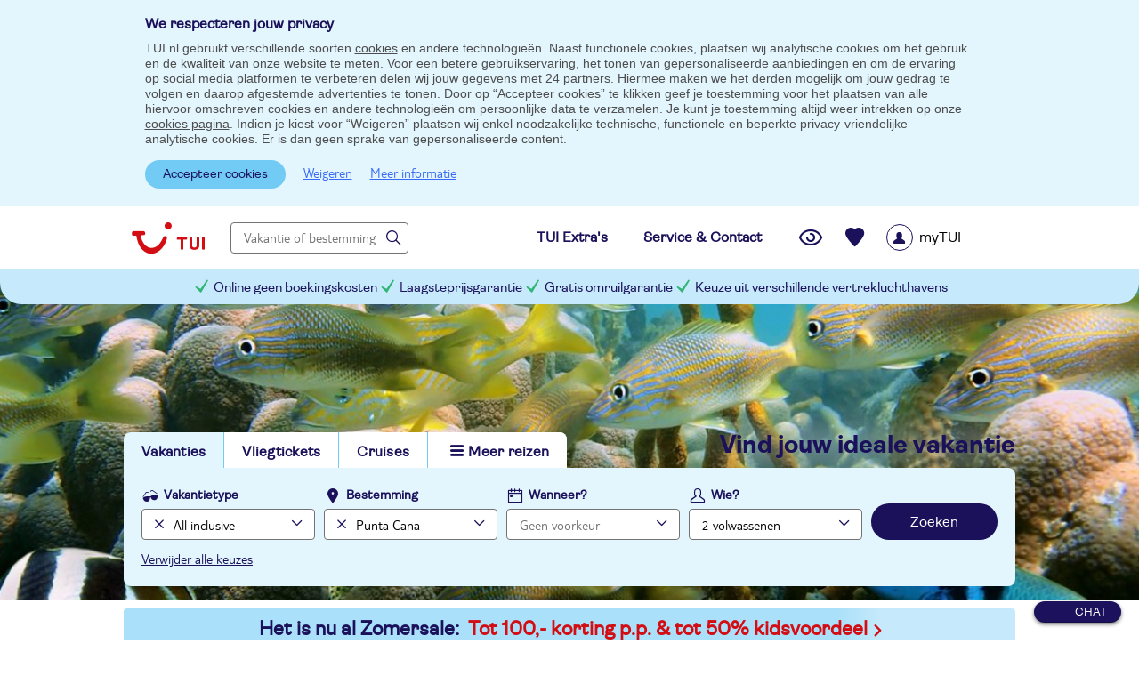

--- FILE ---
content_type: text/html; charset=utf-8
request_url: https://www.tui.nl/p/all-inclusive/dominicaanse-republiek/punta-cana/
body_size: 14148
content:

<!DOCTYPE html>
<html lang="nl" class="no-js" xmlns:og="http://ogp.me/ns#" xmlns:fb="http://ogp.me/ns/fb#" data-turl="vakantie"
				data-tmd="-1_-1_-1"
				data-mid=""
				data-v="v4.295"
				data-ab-targets="">
<head>
	
	<meta charset="utf-8" />
	<meta name="google" content="notranslate" />
	<meta name="format-detection" content="telephone=no" />
	<meta name="msapplication-config" content="https://www.tui.nl/browserconfig.xml" />

	
	

	<link rel="canonical" href="https://www.tui.nl/p/all-inclusive/dominicaanse-republiek/punta-cana/" />
<link rel="alternate" hreflang="fr-be" href="https://www.tui.be/fr/all-in/republique-dominicaine/punta-cana"/>
<link rel="alternate" hreflang="nl-be" href="https://www.tui.be/nl/all-in/dominicaanse-republiek/punta-cana"/>
<link rel="alternate" hreflang="nl-nl" href="https://www.tui.nl/p/all-inclusive/dominicaanse-republiek/punta-cana/"/>
<title>All Inclusive Punta Cana – Het Caribische paradijs</title>
<meta name="description" content="Geniet van een compleet verzorgde zonvakantie tijdens een All Inclusive Punta Cana met TUI. Relax op witte stranden en verken de groene natuur."/>
<meta property="og:type" content="Website" />
<meta property="og:site_name" content="TUI.nl" />
<meta property="og:title" content="All Inclusive Punta Cana | TUI"/>
<meta property="og:url" content="https://www.tui.nl/p/all-inclusive/dominicaanse-republiek/punta-cana/" />
<meta property="og:image" content="https://media.tuicontent.nl/p/header/all-inclusive-dominicaanse-republiek-1920x360.jpg"/>
<meta property="og:description" content="Hagelwitte zandstranden, turquoise zeewater en een tropisch klimaat. Weelderig groene natuur, met spetterende watervallen, mysterieuze mangroven en uitgestrekte oerwouden. Wat wens je nog meer tijdens een zonvakantie? Natuurlijk de eindeloze gemakken van je luxe hotel. Laat je in de watten leggen tijdens een All Inclusive Punta Cana in de Dominicaanse Republiek. En geniet van vroeg tot laat van authentieke Caribische gerechten."/>
<meta name="twitter:card" content="summary_large_image" />
<meta name="twitter:site" content="@TUINederland" />
<meta property="twitter:title" content="All Inclusive Punta Cana | TUI"/>
<meta property="twitter:description" content="Hagelwitte zandstranden, turquoise zeewater en een tropisch klimaat. Weelderig groene natuur, met spetterende watervallen, mysterieuze mangroven..."/>
<meta property="twitter:image" content="https://media.tuicontent.nl/p/header/all-inclusive-dominicaanse-republiek-1920x360.jpg"/>
<link rel="preconnect" href="https://media.tuicontent.nl" />
<link rel="dns-prefetch" href="https://media.tuicontent.nl" />
<link rel="preconnect" href="https://www.googletagmanager.com" />
<link rel="preconnect" href="https://www.google-analytics.com" />
<meta property="fb:app_id" content="100219846737062" />
<meta property="fb:pages" content="196471775718" />
<meta property="twitter:account_id" content="47343134" />
<meta name="theme-color" content="#71CBF4" />


	
		<script type="text/javascript" src="https://www.tui.nl/public/cb9a6129845b982a58195ffeea26a9db3200111bb061"  ></script><script type="text/javascript" src="/ruxitagentjs_ICA2SVfjqru_10173190807103944.js" data-dtconfig="app=c6698d36a57b5938|ssc=1|featureHash=ICA2SVfjqru|srsr=25000|reportUrl=/rb_cee84ecd-2d48-4f74-bf11-f93364db53b2|rdnt=2|uxrgce=1|srms=1,1,,,|uxrgcm=100,25,300,3;100,25,300,3|lastModification=1565094424564|dtVersion=10173190807103944|tp=500,50,0,1|uxdcw=1500"></script>

	<noscript><link rel="stylesheet" href="/design/v4.295/styles/CSS/fonts.min.css" >
</noscript>
	<link name="minFont" rel="defer:css" href="/design/v4.295/styles/CSS/fonts.min.css" >

	<link href="/design/v4.295/styles/CSS/desktop/main.min.css" rel="stylesheet" type="text/css" />
	
	
	<link href="/design/v4.295/styles/CSS/desktop/destinations.min.css" rel="stylesheet" type="text/css" />


	<script>
		!function (n, r) { var c; function s(e) { var t = r.createElement("style"); t.rel = "stylesheet", r.head.insertBefore(t, null), t.textContent = c[e].css } function e(e, t) { var r = new XMLHttpRequest; r.open("GET", t), r.onload = r.onerror = function () { if (200 === r.status) { try { c[e] = { href: t, css: r.responseText }, n.localStorage["css-cache"] = JSON.stringify(c) } catch (e) { } s(e) } }, r.send() } try { c = JSON.parse(n.localStorage["css-cache"]) } catch (e) { c = {} } for (var t = r.querySelectorAll('link[rel="defer:css"]'), o = 0, a = t.length; o < a; o += 1) { var l = t[o].getAttribute("name"), f = t[o].getAttribute("href"); c[l] && c[l].href === f ? s(l) : e(l, f) } }(window, document);
	</script>

	
	<meta name="google-maps-api-url" content="https://maps.googleapis.com/maps/api/js?key=AIzaSyCC4SbDJEms0JVv2bY-_irBz7WV7q21-R0&amp;v=3&amp;region=NL&amp;language=nl-NL" />

	
	
	

	
	<script src="/routejs.axd/543e07f0decb6b25087021c612ffaf7dcb0d4462/router.min.js" defer></script>

	<script src="/js/tui-header-nl-NL.js?v=XF5Ej-X5wZjSKpCQKWV7RI7cpLwPY-CHZ3UH2Cwf0Xw1" defer></script>

	<script src="/js/tui-core.js?v=c1pZQbw_ZtqR9uj_ePzJLfmeKoU4Fen3SyKrXWqKcUs1" defer></script>

	<script src="/js/tui-webcomponents.js?v=KtPEPrwEwvfmi4Yrse1eEdbwJebCMQv95rthX4tFacA1" defer></script>

	<script src="/js/tui.eaaKeyEventHandler.js?v=o6jRJp9C9H9iCIv4dK_46uJtt48jHTIqjWP3vZmtNNk1"></script>



	
	<script>window.addEventListener('load', function() {var s;s = document.createElement('script');s.setAttribute('src', '/js/epageo.js?v=ov0kkMsC_z6K5VuOn_UzQOEPIBxTUIwlz1a6JkEmf7w1');s.setAttribute('async', true);document.body.appendChild(s);});</script>





	

	


	<link rel="icon" type="image/png" sizes="48x48" href="/content/marketing/nl-NL/images/icons/icon-48.png">
	<link rel="icon" type="image/png" sizes="96x96" href="/content/marketing/nl-NL/images/icons/icon-96.png">
	<link rel="icon" type="image/png" sizes="144x144" href="/content/marketing/nl-NL/images/icons/icon-144.png">
	<link rel="icon" type="image/png" sizes="192x192" href="/content/marketing/nl-NL/images/icons/icon-192.png">
	<link rel="icon" type="image/png" sizes="512x512" href="/content/marketing/nl-NL/images/icons/icon-512.png">
	<link rel="mask-icon" href="/content/marketing/nl-NL/images/icons/icon.svg" color="#FFF">
	<link rel="manifest" href="/content/marketing/nl-NL/images/icons/manifest.json">
</head>


<body class="epageo-index  notandroid vakantie sbh epageo wrapper" style="background-image:url(https://media.tuicontent.nl/p/header/all-inclusive-dominicaanse-republiek-1920x360.jpg)" itemscope="" itemtype="http://schema.org/WebPage">
	


	


	<script>
		window.addEventListener('load', function() {
			var dataLayer = [{"virtPath":"/streek-landingspagina/allinclusive/dominicaanse republiek/punta cana/","thema":"allinclusive","land":"dominicaanse republiek","streek|substreek":"punta cana|","event":"landingspagina streek","eventCategory":"landingspagina streek","eventAction":"landingspagina streek","zoek land":"dominicaanse republiek","zoek streek|substreek":"punta cana","zoek thema":"vakantie","zoek subthema":"all inclusive","zoek pax":"2","zoek of boek":"0","versie":"desktopversie","intern verkeer":"nee","user agent":"mozilla/5.0 (macintosh; intel mac os x 10_15_7) applewebkit/537.36 (khtml, like gecko) chrome/131.0.0.0 safari/537.36; claudebot/1.0; +claudebot@anthropic.com)","cookies geaccepteerd":"nee","cpr id":"gzzyudq2y3ccccuszevixcqrdct42xoaol83oh1pyqlv6pbehpwo5csmwrc1b3fefvpso0x9yvuuroghlmxrdw==","ingelogd":"nee"}];

			var gtmInit = function() {
				(function (w, d, s, l, i, v) {
					var gtag = function () { w[l].push(arguments); }

					w[l] = w[l] || [];
					// Merge local datalayer and global datalayer
					if ('undefined' !== typeof v && v.length > 0) {
						w[l] = jQuery.merge(v, w[l]);
					}


					gtag('consent', 'default',
						{
							'analytics_storage': 'denied',
							'ad_storage': 'denied',
							'ad_user_data': 'denied',
							'ad_personalization': 'denied'
						}
					);

					w[l].push({'gtm.start': new Date().getTime(), event: 'gtm.js'});
					var f = d.getElementsByTagName(s)[0], j = d.createElement(s), dl = l !== 'dataLayer' ? '&l=' + l : '';
					j.async = true;
					j.src = '//www.googletagmanager.com/gtm.js?id=' + i + dl;
					f.parentNode.appendChild(j);
				})(window, document, 'script', 'dataLayer', 'GTM-M3Q9', dataLayer);
			};
			gtmInit();
		});
</script>
	<noscript><iframe src="//www.googletagmanager.com/ns.html?id=GTM-M3Q9" height="0" width="0" style="display: none; visibility: hidden"></iframe></noscript>





	<script>
		window.uetq = window.uetq || [];
		window.uetq.push('consent', 'default', {
		    'ad_storage': 'denied'
	    });
	</script>

<div class="placeholder-country-slctr"></div>



	<div id="cookiebar-container" style="display: block">
		<style>
.cookieinfo{top:0;left:0;width:100%;z-index:100;position:relative;background-color:var(--tui-white);border:0;margin:0;padding:0;}
.cookieinfo .cookieinfo-wrapper{position:relative;width:955px;padding:3px 0 0;margin:0 auto 0}
.cookieinfo .cookieinfo-wrapper p{padding:4px 0 5px 0;margin:5px 25px 0 0;line-height:17px;color:var(--tui-grey-800);}
.cookieinfo .cookieinfo-wrapper p span{text-decoration:underline;cursor:pointer}
.cookieinfo .cookieinfo-wrapper p span:hover{text-decoration:none}
.cookieinfo .cookieinfo-wrapper .cnt-links{position:absolute;top:10px;right:10px}
.cookieinfo.cookieinfo-sticky{position:sticky;background-color:var(--tui-blue-200);z-index:1100}
.cookieinfo.cookieinfo-sticky .cookieinfo-wrapper{padding:15px 0 10px 0}
.cookieinfo.cookieinfo-sticky .cookieinfo-wrapper .cnt-links{position:relative;top:auto;right:auto}
.cookieinfo.cookieinfo-sticky .cookieinfo-wrapper .cnt-links button.lnk{background:none;border:none;}
.cookieinfo.cookieinfo-sticky .cookieinfo-wrapper .cnt-links .lnk{margin-left:10px;display:inline-block;}
.cookieinfo-popup .cookieinfo-wrapper{position:relative;width:955px;padding:3px 0 0;margin:0 auto 0}
.cookieinfo-popup .cookieinfo-wrapper p{padding:4px 0 5px 0;margin:5px 25px 0 0;line-height:17px;}
.cookieinfo-popup .cookieinfo-wrapper p span{text-decoration:underline;cursor:pointer}
.cookieinfo-popup .cookieinfo-wrapper p span:hover{text-decoration:none}
.cookieinfo-popup .cookieinfo-wrapper .cnt-links{position:absolute;top:10px;right:10px}
.cookieinfo-popup.cookieinfo-sticky .cookieinfo-wrapper{padding:20px;background-color:var(--tui-white);flex:0 0 780px;box-sizing:border-box;box-shadow:0 0 4px 1px rgba(0,0,0,.25)}
.cookieinfo-popup.cookieinfo-sticky .cookieinfo-wrapper .cnt-links{position:relative;top:auto;right:auto}
.cookieinfo-popup.cookieinfo-sticky .cookieinfo-wrapper .cnt-links .lnk{margin-left:15px;display:inline-block}
.ovl.cookies h2{margin-bottom:10px}
.ovl.cookies p{margin-bottom:20px}
.ovl.cookies>div{margin-top:20px}
.ovl.cookies>div ul.blt li span{display:inline-block;vertical-align:top}
.ovl.cookies>div ul.blt li span:first-of-type{font-weight:700;width:100px}
.ovl.cookies>div ul.blt li span:nth-of-type(2){width:320px}
.ovl.cookies>div:last-of-type a{display:inline-block;margin-right:10px}
</style>
<dialog class="cookieinfo cookieinfo-sticky" id="CookieBar">
	<div class="cookieinfo-wrapper">
		<span class="ttlb2">We respecteren jouw privacy</span>
		<p>
			TUI.nl gebruikt verschillende soorten <a class="gtm" data-gtm-entry='{"event":"accepteer cookies","eventCategory":"tekstlink","eventAction":"nee"}' href="/overons/cookiebeleid/">cookies</a> en andere technologieën. Naast functionele cookies, plaatsen wij analytische cookies om het gebruik en de kwaliteit van onze website te meten. Voor een betere gebruikservaring, het tonen van gepersonaliseerde aanbiedingen en om de ervaring op social media platformen te verbeteren <a href="/overons/cookiebeleid/">delen wij jouw gegevens met 24 partners</a>. Hiermee maken we het derden mogelijk om jouw gedrag te volgen en daarop afgestemde advertenties te tonen.
			Door op “Accepteer cookies” te klikken geef je toestemming voor het plaatsen van alle hiervoor omschreven cookies en andere technologieën om persoonlijke data te verzamelen. Je kunt je toestemming altijd weer intrekken op onze <a href="/overons/cookiebeleid/">cookies pagina</a>. Indien je kiest voor “Weigeren” plaatsen wij enkel noodzakelijke technische, functionele en beperkte privacy-vriendelijke analytische cookies. Er is dan geen sprake van gepersonaliseerde content.</p>
		<div class="cnt-links">
			<button id="CookieAccept-submit" class="btn2 smll cookie-accept">Accepteer cookies</button>
			<button id="CookieReject-submit" class="lnk">Weigeren</button>
			<a class="lnk gtm" data-gtm-entry='{"event":"accepteer cookies","eventCategory":"cookies","eventAction":"meer informatie"}' href="/overons/cookiebeleid/">Meer informatie</a>
		</div>
	</div>
</dialog>
	</div>



<div class="wrapper clearfix">
	



			<div id="periodselectionabWEBNL-17904"></div>
			<script>
				window.addEventListener("load", function() {
					$.tuiCore.CheckAndRunABtestId('WEBNL-17904');
				});
			</script>


<div class="tt-hdr">
	
	<header role="banner" id="headerbanner" data-gmp-entry="">

		
		<figure id="siteheaderimage">
			<img alt="Punta Cana" data-classes="" id="searchHeaderImageVacationType" src="https://media.tuicontent.nl/p/header/all-inclusive-dominicaanse-republiek-1920x360.jpg" />
		</figure>

		


<script src="/js/tui-sso.js?v=rBy0HvPjb2xqZVFw-n2DLUO4y66eyu9_3z_DJZCrAws1" defer></script>
<script src="https://mwa.tui.com/customer/mwa/auth-i11n-layer/1.1.2/nl-l.js"></script>
<header class="cnt-top" data-menu="mytuilogin">
	<nav>
		<a class="sbh-logo" href="/" aria-label="Link naar homepage" id="searchHeaderHome" title="Naar homepage"></a>
		<section id="freeTextSearchContainer" class="home-textsearch">
			
			<button class="btn2 big myrecentsearches">Je laatste zoekopdrachten</button>
<input
	id="freeTextSearchInput"
	aria-haspopup="true"
	aria-expanded="false"
	type="text"
	class="text-search"
	data-ftsclass="hdrtxtsrch"
	placeholder="Vakantie of bestemming"
	autocomplete="off"
	aria-label="Vakantie of bestemming"/>


<div
	id="freeTextSearchDropDown"
	tabindex="0"
	class="freetextsearch hdrtxtsrch"
	style="display:none">
		<ul role="listbox">
		</ul>
</div>
		</section>

		<div class="tui-contact">
			<a href="/extra/"><span class="ttlb2">TUI Extra's</span></a>
			<a href="/contact/"><span class="ttlb2">Service & Contact</span></a>
		</div>
		
		
		<div id="uoSavedInfo">
			

<button id="uo-vwd-head"
        class="vwd-accos"
        aria-label="Je laatst bekeken vakanties"
        data-url="/mijntui/reisideeen/bekeken/"
         ></button>
<button id="uo-svd-head"
        class="svd-accos"
        aria-label="Recent bewaarde vakanties"
        data-url="/mijntui/reisideeen/bewaard/"
        ></button>

<div id="saved-tooltip" data-tooltip-element="#saved-tooltip-cont" style="position:absolute">&nbsp;</div>&nbsp;
<div id="saved-tooltip-cont" class="ovl cfrm-sv popup" style="display: none"><div class="close" data-tui-tooltip-close></div><span class="ttl2">De vakantie is toegevoegd aan je bewaarde vakanties</span><p>Vakanties die je hebt bewaard vind je hier en in je <a href="/mijntui/">myTUI account.</a></p></div>


		</div>
		<ul role="menubar" class="hdr-mybrand ca-menu" tabindex="-1" id="menu" aria-label="myTui login menu">
			<li tabindex="-1">
					<button class="btn-mybrand" role="menuitem" id="menuMyBrand">
						<span class="prlpic-icon" aria-label="Standaard icoon voor myTUI account, je bent nog niet ingelogd"></span>
						<span class="name">myTUI</span>
					</button>
			</li>
		</ul>
	</nav>

	<div class="usp-header">
	<ul>
		<li>Online geen boekingskosten</li>
		<li><a href="/garanties/laagsteprijsgarantie/">Laagsteprijsgarantie</a></li>
		<li><a href="/garanties/omruilgarantie/">Gratis omruilgarantie</a></li>
		<li>Keuze uit verschillende vertrekluchthavens </li>
	</ul>
</div>

</header>

}
		


<div class=" ">
	<div id="overlay-searchBarHeader"></div>

	<div class="cntr">
		<div id="searchBar" role="menubar" aria-label="zoek menu">
			<ul class="sbh-nav wd-menubar-searchheader">
				<li class="actv">		<a id="Vakanties">Vakanties</a>
</li>
				<li class="ospflght">				 <a class="gtm" data-gtm-entry="{&quot;event&quot;:&quot;searchbar&quot;,&quot;eventCategory&quot;:&quot;searchbar&quot;,&quot;eventAction&quot;:&quot;tabs&quot;,&quot;eventLabel&quot;:&quot;vliegtickets&quot;}" href="/vliegtickets/">Vliegtickets</a>
</li>
				<li class="notactv">				 <a href="/cruise/" class="gtm" id="Cruises" data-gtm-entry="{&quot;event&quot;:&quot;searchbar&quot;,&quot;eventCategory&quot;:&quot;searchbar&quot;,&quot;eventAction&quot;:&quot;tabs&quot;,&quot;eventLabel&quot;:&quot;cruises&quot;}">Cruises</a>
</li>
				<li id="menu-toggle" role="menubar"
				    class="menu" aria-label="seachbar">
					<button id="menu-toggle-btn"
					        role="menuitem">Meer reizen</button>
					




<div role="menu" tabindex="-1" class="menu-panel">
	<div tabindex="-1">
		<ul tabindex="-1" class="lnk-lst">
			<li role="menuitem" tabindex="-1"><a href="/groups-incentives/" tabindex="-1" class="gtm" data-gtm-entry='{"event":"searchbar","eventCategory":"searchbar","eventAction":"tabs", "eventLabel" : "groups incentives"}'>Groups &amp; Incentives</a></li>
			<li role="menuitem" tabindex="-1"><a href="/small-friendly/" tabindex="-1" class="gtm" data-gtm-entry='{"event":"searchbar","eventCategory":"searchbar","eventAction":"tabs", "eventLabel" : "small friendly"}'>Small &amp; Friendly</a></li>
			<li role="menuitem" tabindex="-1"><a href="/vakantie/dichtbij/" tabindex="-1" class="gtm" data-gtm-entry='{"event":"searchbar","eventCategory":"searchbar","eventAction":"tabs", "eventLabel" : "dicht bij huis"}'>Vakantie dicht bij huis</a></li>
			<li role="menuitem" tabindex="-1"><a href="/sports/" tabindex="-1" class="gtm" data-gtm-entry='{"event":"searchbar","eventCategory":"searchbar","eventAction":"tabs", "eventLabel" : "tui sports"}'>TUI Sports</a></li>
			<li role="menuitem" tabindex="-1"><a href="/treinvakantie/" tabindex="-1" class="gtm" data-gtm-entry='{"event":"searchbar","eventCategory":"searchbar","eventAction":"tabs", "eventLabel" : "treinvakantie"}'>Treinvakantie</a></li>
			<li role="menuitem" tabindex="-1"><a href="/culinaire-arrangementen/" tabindex="-1" class="gtm" data-gtm-entry='{"event":"searchbar","eventCategory":"searchbar","eventAction":"tabs", "eventLabel" : "culinaire arrangementen"}'>Culinaire arrangementen</a></li>
		</ul>
	</div>
</div>

				</li>

			</ul>



<script>window.addEventListener('load', function() {var s;s = document.createElement('script');s.setAttribute('src', '/js/tui-searchheaderpackage.js?v=lPBbL7lyyZSbcasHvP4p7ItK3mNXsKIfFK6W3BjhxD01');s.setAttribute('async', true);document.body.appendChild(s);});</script>

<div class="sbh-slgn">
	<span class="ttl4">VIND JOUW IDEALE VAKANTIE</span>
</div>
<div id="searchbar" role="menubar" class="srch-br" aria-label="searchBar">
	<div class="type" id="menubartype" aria-orientation="vertical">
	<div class="inp-cnt 		filled
" id="VakTypeInpCnt">
		<label role="none" for="holiday-type">Vakantietype</label>
		<input
			role="menuitem"
			tabindex="0"
			aria-label="vakantietype"
			id="holiday-type" type="text" readonly="readonly" placeholder="Geen voorkeur" value="All inclusive" />
		<button id="VakTypeDelete" role="none" aria-label="Verwijder vakantietype" class="clear" ></button>
	</div>
	<div role="menu" id="drpdwn-type" aria-label="vakantietype" class="srch-drpdwn dd-type" style="display:none;">
		<div role="none">
			<span role="none" class="ttl3">Kies jouw type vakantie</span>
			<ul role="none" class="sbh-lst" id="sbh-lst-first">
				
						 <li role="menuitem" tabindex="0" aria-label="Alle vakanties"><a role="none" id="All" href="https://www.tui.nl/vakantie/">Alle vakanties</a></li>
		 <li role="menuitem" tabindex="0" aria-label="All inclusive"><a role="none" id="AllInclusive" href="https://www.tui.nl/all-inclusive/">All inclusive</a></li>
		 <li role="menuitem" tabindex="0" aria-label="Autovakanties"><a role="none" id="Autovakanties" href="https://www.tui.nl/autovakantie/">Autovakanties</a></li>
		 <li role="menuitem" tabindex="0" aria-label="Fly-drive vakanties"><a role="none" id="FlyDrive" href="https://www.tui.nl/fly-drive/">Fly-drive vakanties</a></li>
		 <li role="menuitem" tabindex="0" aria-label="Last minute"><a role="none" id="LastMinute" href="https://www.tui.nl/last-minute/">Last minute</a></li>

			</ul>
			<ul role="none" class="sbh-lst" id="sbh-lst-second">
				
						 <li role="menuitem" tabindex="0" aria-label="Rondreizen"><a role="none" id="Rondreizen" href="https://www.tui.nl/rondreis/">Rondreizen</a></li>
		 <li role="menuitem" tabindex="0" aria-label="Stedentrip"><a role="none" id="Stedentrip" href="https://www.tui.nl/stedentrip/">Stedentrip</a></li>
		 <li role="menuitem" tabindex="0" aria-label="Vliegvakantie"><a role="none" id="Vliegvakantie" href="https://www.tui.nl/vliegvakantie/">Vliegvakantie</a></li>
		 <li role="menuitem" tabindex="0" aria-label="Wintersport"><a role="none" id="Wintersport" href="https://www.tui.nl/wintersport/">Wintersport</a></li>
		 <li role="menuitem" tabindex="0" aria-label="Zonvakanties"><a role="none" id="Zonvakanties" href="https://www.tui.nl/zonvakantie/">Zonvakanties</a></li>

			</ul>
		</div>
	</div>
</div>









<div class="srch-dest">

	<div class="inp-cnt 		filled
" id="DestInpCnt">
		<label for="holiday-dest">Bestemming</label>
		<input id="holiday-dest"
		       role="menuitem"
		       aria-expanded="false"
		       aria-haspopup="true"
		       aria-label="vakantie bestemmingen"
		       type="text" class="wd-package" data-has-freetextsearch="true" data-ftsclass="hdrtxtsrch" placeholder="Geen voorkeur" autocomplete="off" value="Punta Cana" />
		<div
			id="freeTextSearchHolidayDestDropDown"
			class="freetextsearch hdrtxtsrch"
			style="display:none">
			<ul role="listbox">
			</ul>
		</div>
		<button aria-label="verwijderen" class="clear" ></button>
	</div>

	<div id="drpdwn-dd-dest" role="menu" class="srch-drpdwn dd-dstlst" aria-label="vakantie bestemmingen" style="display:none;">
	<span class="ttl3">Populaire bestemmingen</span>
	<ul class="sbh-lst">
		<li role="menuitem" tabindex="0"><a id="allDestinations" data-id="-1">Alle bestemmingen</a></li>
	</ul>
	<span role="menuitem" tabindex="0" id="moreDestinations" class="lnk">Meer bestemmingen</span>
</div>

	<div id="drpdwn-dest" role="menu" class="srch-drpdwn dd-dest" aria-label="bestemmingen landen" style="display: none;">
	<section class="destlst" data-returnmenu="destinationlist">
		<ul>
		</ul>
	</section>
	<div class="arealst" aria-label="bestemmingen gebieden" style="display: none;">
		<span class="ttl3">Gebieden</span>
		<ul class="sbh-lst" data-submenu="arealist">
					</ul>

	</div>
	<div class="restr" style="display: none;">
		<span class="ttl3">Gebieden:</span>
		<p>Filteren op gebied kan niet als je meerdere bestemmingen hebt gekozen</p>
	</div>
	<div class="svbr srch-drpdwn-ftr">
		<button type="button" class="lnk"  id="DestClrLnk">Verwijder keuze</button>
		<button type="button" class="btn2 wd-svbtn" id="holiday-dest-save">Opslaan</button>
	</div>
</div>



</div>



	

<div class="dt">
	<div class="inp-cnt " id="DateInpCnt" role="menuitem">
		<label for="holiday-date">Wanneer?</label>
		<input id="holiday-date"
		       type="text"
		       readonly="readonly"
		       placeholder="Geen voorkeur"
		       value=""
		       role="menuitem"
		       tabindex="0" />
		<button aria-label="verwijderen" class="clear" 		style="display:none"
></button>
	</div>

	<div id="overlay-date-options" class="srch-drpdwn dd-date" role="menu" aria-modal="true" aria-labelledby="holiday-date" style="display: none;" data-typeofdatesearch="None"
		data-monthmindeparturedate="" data-searchheaderdatemargin="1"
		data-searchheaderduration="">
	</div>
</div>




	
<div class="px">
	<div class="inp-cnt">
		<label for="holiday-trvl-prt">Wie?</label>
		<input id="holiday-trvl-prt"
		       type="text"
		       readonly="readonly"
		       role="menuitem"
		       value="2 volwassenen"
		       placeholder="Geen voorkeur" />
	</div>

	<div id="drpdwn-trvl-prt" class="srch-drpdwn dd-trvlprt" style="display:none;" data-tui-maxpax="8" data-srch-drpdwn='true'
		 data-tui-maxageadult="27-01-2008" data-tui-minageadult="28-01-1927"  data-tui-defaultageadult="29-01-1996"
		 data-tui-maxagechild="27-01-2024" data-tui-minagechild="28-01-2008" data-tui-defaultagechild="29-01-2016"
		 data-tui-maxagebaby="27-01-2026" data-tui-minagebaby="28-01-2024" data-tui-defaultagebaby="27-01-2025"
		 data-tui-maxagechildconfig="17">
		<span class="ttl3">Jouw reisgezelschap</span>


			<ul class="nmbr-cntrl"  id="adults" data-tui-defaultdob="29-01-1996" >
			<li>Volwassenen<span>(18+ jaar)</span></li>
		<li id="adults-less" rel="less"><button aria-label="Verminder aantal volwassenen">-</button></li>
		<li id="adults-count" rel="count" >2</li>
		<li id="adults-more" rel="more"><button aria-label="Verhoog aantal volwassenen">+</button></li>
	</ul>

			<ul class="nmbr-cntrl"  id="children" data-tui-defaultdob="29-01-2016" >
			<li>Kinderen<span>(0-17 jaar)</span></li>
		<li id="children-less" rel="less"><button aria-label="Verminder aantal kinderen">-</button></li>
		<li id="children-count" rel="count" >0</li>
		<li id="children-more" rel="more"><button aria-label="Verhoog aantal kinderen">+</button></li>
	</ul>

		<input id="babies-count" value="0" type="hidden">
		<div class="bk-grp note2" style="display:none">
			Wil je een reis boeken voor meer dan 8 personen, neem dan contact op met ons <a href="/contact/" target="_blank">TUI Customer Service Center</a>. <br /><br />Ben je van een bedrijf en wil je dat we voor 20 personen of meer een reis op maat voor je organiseren? Kijk dan op onze <a href="/groups-incentives/" target="_blank">Groups & incentives</a> pagina.
		</div>
		<span class="ttl2" style="display: none">Vul de leeftijd van de kinderen in <strong>op de dag van vertrek</strong>.</span>
		<div class="trvlpart-ages">
			<div id="dob-children" 		style="display:none"
>
				<span>Kinderen</span>

			</div>
		</div>
		<span class="ttl2" id="childAgeMandatory" style="display: none"></span>
		<span id="moreBabiesThanAdults" class="wrnng" style="display: none">Om veiligheidsredenen mag het aantal baby’s niet hoger zijn dan het aantal volwassenen.</span>
		<div class="srch-drpdwn-ftr">
			<button class="btn2 wd-svbtn" id="saveTravelParty">Opslaan</button>
		</div>
	</div>
</div>







		<button value="Zoek" id="searchbarHeaderButton" class="btn btn4 wd-search iconsrch">Zoeken</button>
	<span class="lnk" id="clearAll" tabindex="0"  style="display:none">Verwijder alle keuzes</span>
</div>		</div>
	</div>
</div>






	</header>
</div>


	
	


	<div class="cnt-bg">






	
	



		<div class="tpbnnr-bl">
			<a href="/zomervakantie/"
			   
			   onclick="dataLayer.push({ 'event': 'banner|header', 'eventCategory': 'banner|header', 'eventAction': 'click', 'eventLabel': 'Het is nu al Zomersale:'});"
			   class="tplnk">
				<span>Het is nu al Zomersale:</span>
				<span style="color:var(--tui-red);">Tot 100,- korting p.p. &amp; tot 50% kidsvoordeel</span>

				
			</a>
			
		</div>
<style>.ccoDetailsLink{display:none;}</style>





	
	<nav aria-label="Breadcrumbs">
			<ol class="crumbtrail" itemscope itemtype="http://schema.org/BreadcrumbList">
									<li itemprop="itemListElement" itemscope itemtype="http://schema.org/ListItem"><a itemprop="item" title="All Inclusive" href="/all-inclusive/" class="gtm" data-gtm-entry='{"event":"landingspagina","eventCategory":"landingspagina","eventAction":"breadcrumb","eventLabel":"all inclusive"}'><span itemprop="name">All Inclusive</span></a><meta itemprop="position" content="1" /></li>
					<li itemprop="itemListElement" itemscope itemtype="http://schema.org/ListItem"><a itemprop="item" title="All Inclusive Dominicaanse Republiek" href="/p/all-inclusive/dominicaanse-republiek/" class="gtm" data-gtm-entry='{"event":"landingspagina","eventCategory":"landingspagina","eventAction":"breadcrumb","eventLabel":"dominicaanse republiek"}'><span itemprop="name">Dominicaanse Republiek</span></a><meta itemprop="position" content="2" /></li>
					<li itemprop="itemListElement" itemscope itemtype="http://schema.org/ListItem"><a itemprop="item" title="All Inclusive Punta Cana" href="/p/all-inclusive/dominicaanse-republiek/punta-cana/" class="gtm" data-gtm-entry='{"event":"landingspagina","eventCategory":"landingspagina","eventAction":"breadcrumb","eventLabel":"punta cana"}'><span itemprop="name">Punta Cana</span></a><meta itemprop="position" content="3" /></li>
			</ol>
	</nav>

<div class="epageo-intro">
	<div>
		<h1>All Inclusive Punta Cana</h1>


		<p>Hagelwitte zandstranden, turquoise zeewater en een tropisch klimaat. Weelderig groene natuur, met spetterende watervallen, mysterieuze mangroven en uitgestrekte oerwouden. Wat wens je nog meer tijdens een zonvakantie? Natuurlijk de eindeloze gemakken van je luxe hotel. Laat je in de watten leggen tijdens een All Inclusive Punta Cana in de Dominicaanse Republiek. En geniet van vroeg tot laat van authentieke Caribische gerechten.</p>

	</div>

	<div class="usp-box">
		<span class="ttl3">All Inclusive Punta Cana</span>
			<div class="epageoHeaderPrice"></div>
					<ul class="usp2">
					<li>Witte zandstranden met palmbomen </li>
			</ul>
					<a href="/reizen/dominicaanse-republiek/punta-cana/" data-parameters="?_smstate=1$49_29_3" class="btn gtm" data-gtm-entry='{"event":"landingspagina","eventCategory":"landingspagina","eventAction":"button headerbeeld","eventLabel":"bekijk alle all inclusives punta cana"}'>Bekijk alle All Inclusives Punta Cana <span>(40)</span></a>
	</div>
</div>



<section id="epageo-onecolumn-view" class="epageo-onecolumn-view">
	


	<div class="cnt-left">


<div class="vac-wish">
	<span class="ttl4">Mijn ideale All Inclusive is</span>

<a href="/reizen/dominicaanse-republiek/punta-cana/" data-parameters="?_smstate=1$49_29_3$8_20000_379" class="gtm " data-gtm-entry='{"event":"landingspagina","eventCategory":"landingspagina","eventAction":"holiday types","eventLabel":"5 sterren"}'>
		<span class="icon-5star diamond"></span>
	<span class="ttl2">5 sterren<span>(21)</span></span>
	<p>Luxe en comfort voor een zorgeloze vakantie.</p>
</a>
<a href="/reizen/dominicaanse-republiek/punta-cana/" data-parameters="?_smstate=1$49_29_3$5_20000_1462" class="gtm " data-gtm-entry='{"event":"landingspagina","eventCategory":"landingspagina","eventAction":"holiday types","eventLabel":"alleen voor volwassenen"}'>
		<span class="icon-couple couple-man-woman"></span>
	<span class="ttl2">Alleen voor volwassenen<span>(10)</span></span>
	<p>Accommodaties vanaf 16 of 18 jaar en ouder.</p>
</a>
<a href="/reizen/dominicaanse-republiek/punta-cana/" data-parameters="?_smstate=1$49_29_3$68_20000_1553" class="gtm " data-gtm-entry='{"event":"landingspagina","eventCategory":"landingspagina","eventAction":"holiday types","eventLabel":"aan het strand"}'>
		<span class="icon-beach beach"></span>
	<span class="ttl2">Aan het strand<span>(37)</span></span>
	<p>Direct vanuit het hotel met je voeten in het zand.</p>
</a>
<a href="/reizen/dominicaanse-republiek/punta-cana/" data-parameters="?_smstate=1$49_29_3$69_28_188" class="gtm " data-gtm-entry='{"event":"landingspagina","eventCategory":"landingspagina","eventAction":"holiday types","eventLabel":"scherp geprijsd"}'>
		<span class="icon-currency deals-tag"></span>
	<span class="ttl2">Scherp geprijsd<span>(3)</span></span>
	<p>Prijs kwaliteit, een goede deal</p>
</a>
<a href="/reizen/dominicaanse-republiek/punta-cana/" data-parameters="?_smstate=1$49_29_3$5_20000_1475" class="gtm " data-gtm-entry='{"event":"landingspagina","eventCategory":"landingspagina","eventAction":"holiday types","eventLabel":"kindvriendelijk"}'>
		<span class="icon-teddy playground"></span>
	<span class="ttl2">Kindvriendelijk<span>(21)</span></span>
	<p>Accommodaties met aandacht voor de kids.</p>
</a>
<a href="/reizen/dominicaanse-republiek/punta-cana/" data-parameters="?_smstate=1$49_29_3$7_23_1" class="gtm " data-gtm-entry='{"event":"landingspagina","eventCategory":"landingspagina","eventAction":"holiday types","eventLabel":"hotel"}'>
		<span class="icon-hotel cities"></span>
	<span class="ttl2">Hotel<span>(40)</span></span>
	<p>Slapen, eten en drinken. Alles onder &#233;&#233;n dak.</p>
</a>
<a href="/reizen/dominicaanse-republiek/punta-cana/" data-parameters="?_smstate=1$49_29_3$65_20000_2002" class="gtm notshown" data-gtm-entry='{"event":"landingspagina","eventCategory":"landingspagina","eventAction":"holiday types","eventLabel":"riu"}'>
		<span class="diff riu"></span>
	<span class="ttl2">RIU<span>(5)</span></span>
	<p>Laat je in de watten leggen</p>
</a>
<a href="/reizen/dominicaanse-republiek/punta-cana/" data-parameters="?_smstate=1$49_29_3$65_20000_1458" class="gtm notshown" data-gtm-entry='{"event":"landingspagina","eventCategory":"landingspagina","eventAction":"holiday types","eventLabel":"tui splashworld"}'>
		<span class="diff sw"></span>
	<span class="ttl2">TUI SPLASHWORLD<span>(2)</span></span>
	<p>Spectaculaire aquaparken</p>
</a>			<span class="lnk">Toon meer soorten vakanties</span>
		<span class="lnk arrowup">Toon minder soorten vakanties</span>
</div>				<async
					id="V2/PopularInDestination"
					data-type="POST"
					data-data="{&quot;GeoObject&quot;:{&quot;Id&quot;:25029963047,&quot;Name&quot;:&quot;Punta Cana&quot;,&quot;CountryName&quot;:&quot;Dominicaanse Republiek&quot;,&quot;Code&quot;:&quot;2_502_9963047&quot;},&quot;IsBookable&quot;:false,&quot;SearchModelState&quot;:&quot;1$$2_502_9963047$$49_29_3$37_30005_12&quot;,&quot;SearchModelStateMostBooked&quot;:&quot;1$$2_502_9963047$12_32_2$37_30005_12&quot;,&quot;SearchModelStateBestPrice&quot;:&quot;1$$2_502_9963047$12_32_2$37_30005_5&quot;,&quot;Url&quot;:&quot;/reizen/dominicaanse-republiek/punta-cana/?_smstate=1$49_29_3&quot;,&quot;UrlSearchResultPackage&quot;:&quot;/reizen/dominicaanse-republiek/punta-cana/?_smstate=1$12_32_2$37_30005_12&quot;,&quot;PopularDestinationUrlBase&quot;:&quot;/reizen/dominicaanse-republiek/punta-cana/&quot;,&quot;PopularDestinationUrlQuery&quot;:&quot;?_smstate=1$49_29_3&quot;,&quot;UrlDestinationPages&quot;:&quot;/reizen/dominicaanse-republiek/punta-cana/?_smstate=$12_32_2$7_23_2$7_23_1$37_30005_12&quot;,&quot;UrlDestinationPagesBase&quot;:&quot;/reizen/?_smstate=1&quot;,&quot;UrlDestinationPagesQuery&quot;:&quot;&quot;,&quot;ProductCount&quot;:40,&quot;PageType&quot;:0,&quot;MostBookedItems&quot;:null,&quot;BestPriceItems&quot;:null,&quot;TopXItems&quot;:null,&quot;UnitsShown&quot;:8,&quot;DeepLink&quot;:0,&quot;Hidden&quot;:false,&quot;Theme&quot;:-1}"
					data-url="/epageo/loadasyncpopularindestinationpartial/?partialName=V2%2FPopularInDestination">
				</async>

	<div class="pplr-dstntns">
		<span class="ttl3">Populaire bestemmingen</span>
			<a
				class="col4 gtm"
				href="/reizen/dominicaanse-republiek/punta-cana/bavaro/"
				data-parameters="?_smstate=1$49_29_3"
				title="B&#225;varo"
				data-gtm-entry='{"event":"landingspagina","eventCategory":"landingspagina","eventAction":"popular cities","eventLabel":"b&#225;varo"}'>
					<div class="cm4">
						<img alt="Bávaro" loading="lazy" src="https://media.tuicontent.nl/p/header/all-inclusive-bavaro-320x150.jpg" />
					</div>
				<div class="cm8 cntnt2">
					<h3 class="ttl2 arrow-lnk">B&#225;varo <span>(24)</span></h3>
				</div>
			</a>
			<a
				class="col4 gtm"
				href="/reizen/dominicaanse-republiek/punta-cana/bayahibe/"
				data-parameters="?_smstate=1$49_29_3"
				title="Bayahibe"
				data-gtm-entry='{"event":"landingspagina","eventCategory":"landingspagina","eventAction":"popular cities","eventLabel":"bayahibe"}'>
					<div class="cm4">
						<img alt="Bayahibe" loading="lazy" src="https://media.tuicontent.nl/p/header/all-inclusive-bayahibe-320x150.jpg" />
					</div>
				<div class="cm8 cntnt2">
					<h3 class="ttl2 arrow-lnk">Bayahibe <span>(9)</span></h3>
				</div>
			</a>
			<a
				class="col4 gtm"
				href="/reizen/dominicaanse-republiek/punta-cana/uvero-alto/"
				data-parameters="?_smstate=1$49_29_3"
				title="Uvero Alto"
				data-gtm-entry='{"event":"landingspagina","eventCategory":"landingspagina","eventAction":"popular cities","eventLabel":"uvero alto"}'>
					<div class="cm4">
						<img alt="Uvero Alto" loading="lazy" src="https://media.tuicontent.nl/p/header/all-inclusive-dominicaanse-republiek-320x150.jpg" />
					</div>
				<div class="cm8 cntnt2">
					<h3 class="ttl2 arrow-lnk">Uvero Alto <span>(5)</span></h3>
				</div>
			</a>
			<a
				class="col4 gtm"
				href="/reizen/dominicaanse-republiek/punta-cana/playa-macao/"
				data-parameters="?_smstate=1$49_29_3"
				title="Playa Macao"
				data-gtm-entry='{"event":"landingspagina","eventCategory":"landingspagina","eventAction":"popular cities","eventLabel":"playa macao"}'>
					<div class="cm4">
						<img alt="Playa Macao" loading="lazy" src="https://media.tuicontent.nl/p/header/all-inclusive-dominicaanse-republiek-320x150.jpg" />
					</div>
				<div class="cm8 cntnt2">
					<h3 class="ttl2 arrow-lnk">Playa Macao <span>(1)</span></h3>
				</div>
			</a>
			</div>
	<div class="about-dstntn">

		<span class="ttl3">Over Dominicaanse Republiek</span>

				<div class="about-tm-dffrnc-nl">
					<span class="ttl2">Tijdverschil met Nederland</span><span>Zomertijd: 6 uur vroeger dan in NL<BR>Wintertijd: 5 uur vroeger dan in NL</span>
				</div>
				<div class="about-cptl-cty">
					<span class="ttl2">Hoofdstad van Dominicaanse Republiek</span><span>Santo Domingo</span>
				</div>
				<div class="about-crrncy">
					<span class="ttl2">Munteenheid</span><span>Dominicaanse Peso (DOP)</span>
				</div>
				<div class="about-lngg">
					<span class="ttl2">Taal</span><span>Spaans</span>
				</div>
				<div class="about-dstnc">
					<span class="ttl2">Afstand tot Nederland</span><span>7300 km</span>
				</div>

	</div>



	<div class="tltp-lmnt">
		<div>
			<img alt="Elze ✈️ Reisexpert" data-pin-nopin="true" loading="lazy" src="https://media.tuicontent.nl/p/expert/expert_24567-227x158.jpg" />
			<div>
				<!-- Blogposter name -->
				<span>Elze ✈️</span>
				<span>Reisexpert</span>
			</div>
		</div>
		<div>
			<strong>5x relax tips om te ontspannen in de Dominicaanse Republiek</strong><br /><br />Het tropische Dominicaanse Republiek is dé vakantiebestemming bij uitstek om helemaal tot rust te komen. Dat doe je trouwens niet alleen op het strand. Met deze 5 tips ontdek je dit Caribische land zonder moe te worden.<br /><br /><a title="Ga naar blog" href="https://www.tui.nl/smile/blog/5x-relaxen-in-de-dominicaanse-republiek/" target="_blank" rel="noopener">Ga naar blog</a>
		</div>
	</div>
<div class="plain" itemprop="mainContentOfPage">
	<h2>Rust in de Dominicaanse Republiek</h2>
<p>Kokosnoot, rietje, <em>smile</em>. Het leven hoeft niet ingewikkeld te zijn. En al helemaal niet in het oosten van de Dominicaanse Republiek. Tijdens een All Inclusive Punta Cana bij TUI vier je het leven. Geniet van de ontelbare orchideeën, kapokbomen en bromelia’s. Luier aan het maagdelijk witte strand. Of plons in de kraakheldere Atlantische Oceaan. Bij duikspot Cuevitas zwem je naar adembenemende koraaltunnels. Op een heldere dag schijnen de stralen zonlicht hier doorheen. De sergeant-majoorvis en het roodbekje begroeten je hier.</p>
<h2>Culturele rijkdommen van Higüey</h2>
<p>Wil je even wat anders dan strandzand tijdens je All Inclusive Punta Cana? Dan raden we je een trip naar Higüey aan. Deze nabijgelegen stad bulkt van de bijzondere culturele attracties. Bewonder de moderne Basílica Catedral Nuestra Señora de la Altagracia. Een mond vol, maar dan heb je ook wat. Het opvallende blauwe venster en de toren zie je al van ver. En vergeet de bronzen deuren en de gebrandschilderde ramen niet. Een ander hoogtepunt is het Museo de La Altagracia. Aan de hand van traditionele gewaden en religieuze schilderijen kom je hier meer te weten over de geschiedenis van het land.</p>
	<a href="/reizen/dominicaanse-republiek/punta-cana/" data-parameters="?_smstate=1$49_29_3" class="btn2 gtm" data-gtm-entry='{"event":"landingspagina","eventCategory":"landingspagina","eventAction":"button onder","eventLabel":"bekijk alle all inclusives punta cana"}'>Bekijk alle All Inclusives Punta Cana <span>(40)</span></a>
</div>



<script id="gotui8V6Y6V66">
	window.addEventListener('load', function() {
		var req = new XMLHttpRequest();
		req.open('GET', '/data/gotui/widget/?CityIds=3377', true);
		req.setRequestHeader('X-Requested-With', 'XMLHttpRequest');
		req.onreadystatechange = function() {
			if (req.readyState === 4 && req.status === 200) {
				var src = document.getElementById('gotui8V6Y6V66');
				if (req.responseText !== '') {
					src.insertAdjacentHTML('afterend', req.responseText);
				}
				src.parentNode.removeChild(src);
			}
		};
		req.send();
	});
</script>


<div class="more-options-icons">
		<div>
			<span class="ttl1">All Inclusive in Punta Cana</span>
			<ul>
					<li><a href="/p/all-inclusive/dominicaanse-republiek/bayahibe/" class="gtm" title="All Inclusive Bayahibe" data-gtm-entry='{"event":"landingspagina","eventCategory":"landingspagina","eventAction":"link widget","eventLabel":"all inclusive in punta cana"}'>All Inclusive Bayahibe</a></li>
					<li><a href="/p/all-inclusive/dominicaanse-republiek/bavaro/" class="gtm" title="All Inclusive B&#225;varo" data-gtm-entry='{"event":"landingspagina","eventCategory":"landingspagina","eventAction":"link widget","eventLabel":"all inclusive in punta cana"}'>All Inclusive B&#225;varo</a></li>
			</ul>
		</div>
		<div>
			<span class="ttl1">Bekijk ook</span>
			<ul>
					<li><a href="/vakantie/griekse-eilanden/" class="gtm" title="Griekse Eilanden" data-gtm-entry='{"event":"landingspagina","eventCategory":"landingspagina","eventAction":"link widget","eventLabel":"bekijk ook"}'>Griekse Eilanden</a></li>
					<li><a href="/vakantiehuis/last-minute/" class="gtm" title="Last Minute vakantiehuis" data-gtm-entry='{"event":"landingspagina","eventCategory":"landingspagina","eventAction":"link widget","eventLabel":"bekijk ook"}'>Last Minute vakantiehuis</a></li>
					<li><a href="/vakantie/midweek/" class="gtm" title="Midweek weg" data-gtm-entry='{"event":"landingspagina","eventCategory":"landingspagina","eventAction":"link widget","eventLabel":"bekijk ook"}'>Midweek weg</a></li>
					<li><a href="/jongerenvakantie/" class="gtm" title="Jongerenvakantie" data-gtm-entry='{"event":"landingspagina","eventCategory":"landingspagina","eventAction":"link widget","eventLabel":"bekijk ook"}'>Jongerenvakantie</a></li>
					<li><a href="/vakantie/europa/" class="gtm" title="Vakantie Europa" data-gtm-entry='{"event":"landingspagina","eventCategory":"landingspagina","eventAction":"link widget","eventLabel":"bekijk ook"}'>Vakantie Europa</a></li>
			</ul>
		</div>
		<div>
			<span class="ttl1">Populair</span>
			<ul>
					<li><a href="/p/vakantie/curacao/" class="gtm" title="Vakantie Cura&#231;ao" data-gtm-entry='{"event":"landingspagina","eventCategory":"landingspagina","eventAction":"link widget","eventLabel":"populair"}'>Vakantie Cura&#231;ao</a></li>
					<li><a href="/p/vakantie/bonaire/" class="gtm" title="Vakantie Bonaire" data-gtm-entry='{"event":"landingspagina","eventCategory":"landingspagina","eventAction":"link widget","eventLabel":"populair"}'>Vakantie Bonaire</a></li>
					<li><a href="/p/vakantie/st-maarten/" class="gtm" title="Vakantie St. Maarten" data-gtm-entry='{"event":"landingspagina","eventCategory":"landingspagina","eventAction":"link widget","eventLabel":"populair"}'>Vakantie St. Maarten</a></li>
					<li><a href="/p/all-inclusive/st-maarten/" class="gtm" title="All Inclusive St. Maarten" data-gtm-entry='{"event":"landingspagina","eventCategory":"landingspagina","eventAction":"link widget","eventLabel":"populair"}'>All Inclusive St. Maarten</a></li>
					<li><a href="/p/last-minute/st-maarten/" class="gtm" title="Last minute St. Maarten" data-gtm-entry='{"event":"landingspagina","eventCategory":"landingspagina","eventAction":"link widget","eventLabel":"populair"}'>Last minute St. Maarten</a></li>
			</ul>
		</div>
</div>

	</div>

</section>


	
<footer class="ftr">
	<section class="ftr-main">
		<section class="lnks">
			<div>
				<span class="ttl2">TUI vakanties</span>
				<ul>
					<li><a href="/groups-incentives/" 	class="gtm" data-gtm-entry='{&quot;event&quot;:&quot;navigatie&quot;,&quot;eventCategory&quot;:&quot;navigatie footer&quot;, &quot;eventAction&quot;:&quot;notheme&quot;,&quot;eventLabel&quot;:&quot;groepsreizen&quot; }'
>TUI Groups &amp; Incentives</a></li>
					<li><a Comparer="System.Collections.Generic.GenericEqualityComparer`1[System.String]" Count="2" Keys="System.Collections.Generic.Dictionary`2+KeyCollection[System.String,System.Object]" Values="System.Collections.Generic.Dictionary`2+ValueCollection[System.String,System.Object]" href="/brochures/">Brochures</a></li>
					<li><a href="/verantwoorder-reizen/" 	class="gtm" data-gtm-entry='{&quot;event&quot;:&quot;navigatie&quot;,&quot;eventCategory&quot;:&quot;navigatie footer&quot;, &quot;eventAction&quot;:&quot;notheme&quot;,&quot;eventLabel&quot;:&quot;verantwoord reizen&quot; }'
>Verantwoorder reizen</a></li>
					<li><a class=" gtm" data-gtm-entry="{&quot;event&quot;:&quot;navigatie&quot;,&quot;eventCategory&quot;:&quot;navigatie footer&quot;, &quot;eventAction&quot;:&quot;notheme&quot;,&quot;eventLabel&quot;:&quot;last minute&quot; }" href="/last-minute/">Last minute</a></li>
					<li 	class="gtm" data-gtm-entry='{&quot;event&quot;:&quot;navigatie&quot;,&quot;eventCategory&quot;:&quot;navigatie footer&quot;, &quot;eventAction&quot;:&quot;notheme&quot;,&quot;eventLabel&quot;:&quot;actievoorwaarden&quot; }'
><a href="/campagne-voorwaarden/" >Actievoorwaarden</a></li>
					<li><a href="https://www.tui.nl/smile/" 	class="gtm" data-gtm-entry='{&quot;event&quot;:&quot;navigatie&quot;,&quot;eventCategory&quot;:&quot;navigatie footer&quot;, &quot;eventAction&quot;:&quot;notheme&quot;,&quot;eventLabel&quot;:&quot;inspiratie&quot; }'
>Blog</a></li>
					<li><a class=" gtm" data-gtm-entry="{&quot;event&quot;:&quot;navigatie&quot;,&quot;eventCategory&quot;:&quot;navigatie footer&quot;, &quot;eventAction&quot;:&quot;notheme&quot;,&quot;eventLabel&quot;:&quot;sitemap&quot; }" href="/sitemap/">Sitemap</a></li>
					<li><a href="https://www.tui.be/nl" target="_blank" 	class="gtm" data-gtm-entry='{&quot;event&quot;:&quot;navigatie&quot;,&quot;eventCategory&quot;:&quot;navigatie footer&quot;, &quot;eventAction&quot;:&quot;notheme&quot;,&quot;eventLabel&quot;:&quot;tui belgie&quot; }'
 rel="noopener noreferrer">TUI België</a></li>
					<li><br/></li>
					<li><a Comparer="System.Collections.Generic.GenericEqualityComparer`1[System.String]" Count="2" Keys="System.Collections.Generic.Dictionary`2+KeyCollection[System.String,System.Object]" Values="System.Collections.Generic.Dictionary`2+ValueCollection[System.String,System.Object]" href="/reisbureaus/">Reisbureau</a></li>
					<li><a Comparer="System.Collections.Generic.GenericEqualityComparer`1[System.String]" Count="2" Keys="System.Collections.Generic.Dictionary`2+KeyCollection[System.String,System.Object]" Values="System.Collections.Generic.Dictionary`2+ValueCollection[System.String,System.Object]" href="/klantenservice/">Veelgestelde vragen</a></li>
				</ul>
			</div>
			<div>
				<span class="ttl2">Goed voorbereid op reis</span>
				<ul>
					<li><a href="/app/" 	class="gtm" data-gtm-entry='{&quot;event&quot;:&quot;navigatie&quot;,&quot;eventCategory&quot;:&quot;navigatie footer&quot;, &quot;eventAction&quot;:&quot;notheme&quot;,&quot;eventLabel&quot;:&quot;tui app&quot; }'
>TUI App</a></li>
					<li><a rel="nofollow noopener noreferrer" href="https://www.transavia.com/tui/nl-NL/home/?utm_source=CH-tui&utm_medium=website&utm_campaign=MT" 	class="gtm" data-gtm-entry='{&quot;event&quot;:&quot;navigatie&quot;,&quot;eventCategory&quot;:&quot;navigatie footer&quot;, &quot;eventAction&quot;:&quot;notheme&quot;,&quot;eventLabel&quot;:&quot;online inchecken transavia&quot; }'
 target="_blank">Online inchecken Transavia</a></li>
					<li><a href="/excursies/" 	class="gtm" data-gtm-entry='{&quot;event&quot;:&quot;navigatie&quot;,&quot;eventCategory&quot;:&quot;navigatie footer&quot;, &quot;eventAction&quot;:&quot;notheme&quot;,&quot;eventLabel&quot;:&quot;excursies&quot; }'
>Excursies op de bestemming</a></li>
					<li><a href="/goed-voorbereid-op-reis/" 	class="gtm" data-gtm-entry='{&quot;event&quot;:&quot;navigatie&quot;,&quot;eventCategory&quot;:&quot;navigatie footer&quot;, &quot;eventAction&quot;:&quot;notheme&quot;,&quot;eventLabel&quot;:&quot;volgdesmile&quot; }'
>Goed voorbereid op reis</a></li>
					<li><a href="/extra/verzekeringen/" 	class="gtm" data-gtm-entry='{&quot;event&quot;:&quot;navigatie&quot;,&quot;eventCategory&quot;:&quot;navigatie footer&quot;, &quot;eventAction&quot;:&quot;notheme&quot;,&quot;eventLabel&quot;:&quot;verzekeringen&quot; }'
>Verzekeringen</a></li>
					<li><a href="/autohuur/" 	class="gtm" data-gtm-entry='{&quot;event&quot;:&quot;navigatie&quot;,&quot;eventCategory&quot;:&quot;navigatie footer&quot;, &quot;eventAction&quot;:&quot;notheme&quot;,&quot;eventLabel&quot;:&quot;autohuur&quot; }'
>Autohuur</a></li>
					<li><a href="/extra/parkeren/" 	class="gtm" data-gtm-entry='{&quot;event&quot;:&quot;navigatie&quot;,&quot;eventCategory&quot;:&quot;navigatie footer&quot;, &quot;eventAction&quot;:&quot;notheme&quot;,&quot;eventLabel&quot;:&quot;parkeren op  de luchthaven&quot; }'
>Parkeren op de luchthaven</a></li>
					<li><a href="/extra/luchthavenvervoer/" 	class="gtm" data-gtm-entry='{&quot;event&quot;:&quot;navigatie&quot;,&quot;eventCategory&quot;:&quot;navigatie footer&quot;, &quot;eventAction&quot;:&quot;notheme&quot;,&quot;eventLabel&quot;:&quot;luchthavenvervoer&quot; }'
>Luchthavenvervoer</a></li>
					<li><a href="/extra/visum-vaccin-valuta/" 	class="gtm" data-gtm-entry='{&quot;event&quot;:&quot;navigatie&quot;,&quot;eventCategory&quot;:&quot;navigatie footer&quot;, &quot;eventAction&quot;:&quot;notheme&quot;,&quot;eventLabel&quot;:&quot;visum en vaccinaties&quot; }'
>Visum &amp; vaccinaties</a></li>
					<li><a href="/extra/" 	class="gtm" data-gtm-entry='{&quot;event&quot;:&quot;navigatie&quot;,&quot;eventCategory&quot;:&quot;navigatie footer&quot;, &quot;eventAction&quot;:&quot;notheme&quot;,&quot;eventLabel&quot;:&quot;bekijk alle extra&#39;s&quot; }'
>Bekijk alle extra's</a></li>
				</ul>
			</div>
			<div>
				<span class="ttl2">Vliegen met TUI fly</span>
				<ul>
					<li><a class=" gtm" data-gtm-entry="{&quot;event&quot;:&quot;navigatie&quot;,&quot;eventCategory&quot;:&quot;navigatie footer&quot;, &quot;eventAction&quot;:&quot;notheme&quot;,&quot;eventLabel&quot;:&quot;online inchecken tuifly&quot; }" href="/vliegtickets/services/inchecken/">Online inchecken TUI fly</a></li>
					<li><a class=" gtm" data-gtm-entry="{&quot;event&quot;:&quot;navigatie&quot;,&quot;eventCategory&quot;:&quot;navigatie footer&quot;, &quot;eventAction&quot;:&quot;notheme&quot;,&quot;eventLabel&quot;:&quot;stoelreservering&quot; }" href="/vliegtickets/services/stoelreservering/">Stoelreservering</a></li>
					<li><a class=" gtm" data-gtm-entry="{&quot;event&quot;:&quot;navigatie&quot;,&quot;eventCategory&quot;:&quot;navigatie footer&quot;, &quot;eventAction&quot;:&quot;notheme&quot;,&quot;eventLabel&quot;:&quot;bagage&quot; }" href="/vliegtickets/services/bagage/">Bagage</a></li>
					<li><a class=" gtm" data-gtm-entry="{&quot;event&quot;:&quot;navigatie&quot;,&quot;eventCategory&quot;:&quot;navigatie footer&quot;, &quot;eventAction&quot;:&quot;notheme&quot;,&quot;eventLabel&quot;:&quot;bekijk alle tuifly services&quot; }" href="/vliegtickets/services/">Bekijk alle TUI fly services</a></li>
					<li><a href="https://www.tuifly.be/nl/cargo/" target="_blank">TUI Cargo</a></li>
				</ul>
			</div>
			<div>
				<span class="ttl2">TUI Nederland</span>
				<ul>
					<li><a href="https://www.tui.nl/corporate/nl" target="_blank" 	class="gtm" data-gtm-entry='{&quot;event&quot;:&quot;navigatie&quot;,&quot;eventCategory&quot;:&quot;navigatie footer&quot;, &quot;eventAction&quot;:&quot;notheme&quot;,&quot;eventLabel&quot;:&quot;over tui nederland&quot; }'
>Over TUI Nederland</a></li>
					<li><a href="https://www.tui.nl/corporate/nl/newsroom" target="_blank" 	class="gtm" data-gtm-entry='{&quot;event&quot;:&quot;navigatie&quot;,&quot;eventCategory&quot;:&quot;navigatie footer&quot;, &quot;eventAction&quot;:&quot;notheme&quot;,&quot;eventLabel&quot;:&quot;pers en media&quot; }'
>Pers en media</a></li>
					<li><a href="https://www.tui.nl/corporate/nl/algemene-voorwaarden" target="_blank" 	class="gtm" data-gtm-entry='{&quot;event&quot;:&quot;navigatie&quot;,&quot;eventCategory&quot;:&quot;navigatie footer&quot;, &quot;eventAction&quot;:&quot;notheme&quot;,&quot;eventLabel&quot;:&quot;voorwaarden&quot; }'
>Voorwaarden</a></li>
					<li><a href="/klantenservice/?vraag=144482" 	class="gtm" data-gtm-entry='{&quot;event&quot;:&quot;navigatie&quot;,&quot;eventCategory&quot;:&quot;navigatie footer&quot;, &quot;eventAction&quot;:&quot;notheme&quot;,&quot;eventLabel&quot;:&quot;copyright&quot; }'
>Copyright</a></li>
					<li><a href="/overons/privacybeleid/" 	class="gtm" data-gtm-entry='{&quot;event&quot;:&quot;navigatie&quot;,&quot;eventCategory&quot;:&quot;navigatie footer&quot;, &quot;eventAction&quot;:&quot;notheme&quot;,&quot;eventLabel&quot;:&quot;privacy&quot; }'
>Privacy</a></li>
					<li><a href="/overons/cookiebeleid/" 	class="gtm" data-gtm-entry='{&quot;event&quot;:&quot;navigatie&quot;,&quot;eventCategory&quot;:&quot;navigatie footer&quot;, &quot;eventAction&quot;:&quot;notheme&quot;,&quot;eventLabel&quot;:&quot;cookies&quot; }'
>Cookiebeleid</a></li>
					<li><a href="#" id="cookie-pref" 	class="gtm" data-gtm-entry='{&quot;event&quot;:&quot;navigatie&quot;,&quot;eventCategory&quot;:&quot;navigatie footer&quot;, &quot;eventAction&quot;:&quot;notheme&quot;,&quot;eventLabel&quot;:&quot;cookievoorkeuren&quot; }'
>Open cookievoorkeuren</a></li>
					<li><a href="/toegankelijkheid/" 	class="gtm" data-gtm-entry='{&quot;event&quot;:&quot;navigatie&quot;,&quot;eventCategory&quot;:&quot;navigatie footer&quot;, &quot;eventAction&quot;:&quot;notheme&quot;,&quot;eventLabel&quot;:&quot;toegankelijkheid&quot; }'
>Toegankelijkheid</a></li>
					<li><a href="/klantenservice/?vraag=140863" 	class="gtm" data-gtm-entry='{&quot;event&quot;:&quot;navigatie&quot;,&quot;eventCategory&quot;:&quot;navigatie footer&quot;, &quot;eventAction&quot;:&quot;notheme&quot;,&quot;eventLabel&quot;:&quot;klacht&quot; }'
>Klacht?</a></li>
					<li><a href="https://www.tuigroup.com/en-en/responsibility/how-to-raise-a-concern" target="_blank" 	class="gtm" data-gtm-entry='{&quot;event&quot;:&quot;navigatie&quot;,&quot;eventCategory&quot;:&quot;navigatie footer&quot;, &quot;eventAction&quot;:&quot;notheme&quot;,&quot;eventLabel&quot;:&quot;deel een zorg&quot; }'
>Deel een zorg</a></li>
					<li class="wrkttrdnt"><a href="https://careers.tuigroup.com/nl" target="_blank" 	class="gtm" data-gtm-entry='{&quot;event&quot;:&quot;navigatie&quot;,&quot;eventCategory&quot;:&quot;navigatie footer&quot;, &quot;eventAction&quot;:&quot;notheme&quot;,&quot;eventLabel&quot;:&quot;werken bij tui&quot; }'
 rel="noopener noreferrer">Werken bij<span class="logo"></span><span class="chevron"></span></a><div class="rdnts"></div></li>
				</ul>
			</div>
		</section>
		<section class="nl-fw-ht">
			<div class="newsletter">
				<span class="ttl2">Nieuwsbrief</span>
				<span class="newsletter-img"></span>
				<span class="nwsl-txt">Krijg wekelijks de beste deals in je mailbox.</span>
				<form id="emailForm" action="/nieuwsbrief/" method="GET">
					<div class="inp-cnt">
						<input type="text" name="email" placeholder="E-mailadres" aria-label="E-mailadres"/>
						<span class="err-m" id="newsletter-error"></span>
					</div>
					<button class="btn2" type="submit" value="Aanmelden">Aanmelden</button>
				</form>
			</div>
			<div class="follow">
				<a class="arrow-lnk" href="/contact/#volg-op-social-media">Volg TUI op social media</a>
			</div>
		</section>
		<div class="ftr-srvc">
			<section class="awrds-lgs">
				<img alt="" loading="lazy" src="/design/v4.295/images/interface/shoppingawards2025.png" />
			</section>
			<section class="phone ttl3">
				<a href="/contact/" class="arrow-lnk">Service &amp; Contact</a>
			</section>
			<section class="tww">
				<a href="/thuiswinkel-waarborg/" title="Thuiswinkel waarborg"><img alt="" loading="lazy" src="/design/v4.295/images/interface/twwb.png" /></a>
				<a href="/voorwaarden-disclaimer-privacy-copyright/" title="Voorwaarden"><img alt="" loading="lazy" src="/design/v4.295/images/interface/vdpc.png" /></a>
			</section>
		</div>
	</section>
</footer>
<div class="ftr-aftr">
	<a href="/" title="Ga naar Homepage"></a>
</div>

</div>






</div>

<script>
	var hasSearchQueriesStoredInSession = false;

</script>












	
	
	

	
	


	


<script src="/js/tui-feedbackButton.js?v=cABPGbbcUQDYVClq4UnrJp4h6AiSkhpUhjU2ozgaPuw1" defer></script>
	<input type="hidden" id="QualtricsFeedbackId" value="ZN_3CxM1zyqpP0rMRT"/>
	<input type="hidden" id="QualtricsFeedbackUrl" value="https://zn3cxm1zyqpp0rmrt-tuigroup.siteintercept.qualtrics.com/WRSiteInterceptEngine/?Q_ZID=ZN_3CxM1zyqpP0rMRT"/>
	<div id='ZN_3CxM1zyqpP0rMRT'></div>
		<script>

			(function() {

				// Initialize feedback functionality
				const initializeFeedback = () => {
					try {
						if (typeof QualtricsFeedbackButton !== 'undefined'){
							const qualtricsFeedbackButton = new QualtricsFeedbackButton();
							qualtricsFeedbackButton.addAndShow();
						}
					} catch (error) {
						console.log('Failed to initialize QualtricsFeedbackButton:', error);
					}
				};

				if (document.readyState === 'loading') {
					// Wait for DOM to be fully loaded
					window.addEventListener('load', initializeFeedback);
				} else {
					// call initializeFeedback() immediately
					initializeFeedback();
				}

			})();

		</script>

	
<script src="/js/tui-amazonConnectChat.js?v=f-7WmK_giAcEin07D30IAJB2vVEysMGoTNj0jhGdM741" defer></script>
	<input type="hidden" id="AmazonConnectCompany" value="tuiglobal"/>
	<input type="hidden" id="AmazonConnectUri" value="https://chat-loader.smartagent.app/loader/main.js"/>
		<script>

			(function() {

				const initializeChat = () => {

					try {
						if (typeof AmazonConnectChat !== 'undefined') {
							const amazonConnectChat = new AmazonConnectChat();
							amazonConnectChat.addAndShow();
						}
					} catch (error) {
						console.warn('Failed to initialize AmazonConnectChat:', error);
					}

				};

				if (document.readyState === 'loading') {
					// Wait for DOM to be fully loaded
					window.addEventListener('load', initializeChat);
				} else {
					// call initializeChat() immediately
					initializeChat();
				}

			})();

		</script>

</body>
</html>



--- FILE ---
content_type: text/html; charset=utf-8
request_url: https://www.tui.nl/data/epageo/getprice/
body_size: 486
content:
<a href="/reizen/dominicaanse-republiek/punta-cana/" data-parameters="?_smstate=1$49_29_3$49_29_3$37_30005_4" class="price-box gtm" data-gtm-entry='{"event":"landingspagina","eventCategory":"landingspagina","eventAction":"prijs headerbeeld","eventLabel":"prijs headerbeeld"}'>
	<div class="trav-options">
			<span class="airplane"></span>
					<span class="bed"></span>
	</div>
	
		<span class="ttl1" >9 dagen<br/>nu vanaf</span>
		<span class="info-b">
			<span class="price">1072,-

<div class="price-details" style="display: none;" data-type="pd-topx" >
	
		<div class="close" data-tooltip-close></div>
	<span class="ttl3">Prijsdetails</span>
	<ul class="lst blt">
			<li>Prijs per persoon</li>
					<li>Gebaseerd op 2 personen</li>
					<li>Exclusief &euro; 2,50 calamiteitenfonds en &euro; 20,00 boekingskosten (&euro; 15,00 bij reizen met eigen vervoer) per boeking</li>
	</ul>
</div>
</span>
				<span class="unit-pp">per persoon</span>
							<span class="loc-departure">vertrek Amsterdam</span>
		</span>
</a>

--- FILE ---
content_type: text/html; charset=utf-8
request_url: https://www.tui.nl/epageo/loadasyncpopularindestinationpartial/?partialName=V2%2FPopularInDestination
body_size: 1614
content:
	<div class="cp-topx">

		<section class="cnt-toplist square topx">
			<span class="ttl3">Meest geboekt in Punta Cana</span>



	<a class="col gtm" href="/riu-palace-macao-50917973/" data-parameters="?_smstate=1$$2_502_9963047$$49_29_3$37_30005_12" 	data-gtm-entry='{"event" : "360 widget", "eventCategory": "360 widget", "eventAction": "click", "eventLabel": "top x|Riu Palace Macao|1478"}'
>
		<div class="photoinfo">
			<img loading="lazy" src="//media.tuicontent.nl/2D8/2D8B707AEABA7B02682613C999E248BC.jpg" alt=""/>
				<div class="cstr-grade ">8,8</div>
		</div>
		
		<div class="cntnt2">
			<div>
				<!-- Title of accommodation -->
				<span class="ttlb2">Riu Palace Macao</span>
				<!-- Stars accommodation -->
					<span class="star50"></span>
				<!-- Crumbtrail accommodation -->
				<nav class="crumbtrail">
					<ol class="crumbtrail"><li>Dominicaanse Republiek</li><li>Punta Cana</li></ol>
				</nav>
				
				

		<div class="holi-info">
			<div class="date" >9 dagen</div>
						<div class="airports"><span>Vliegen</span></div>

			<div class="board">All Inclusive</div>
		</div>



				<div>
					<ul></ul>
				</div>

						<div class="info-b ">
			<span class="price vnfprice">1478,-

<div class="price-details" style="display: none;" data-type="pd-topx" >
	
		<div class="close" data-tooltip-close></div>
	<span class="ttl3">Prijsdetails</span>
	<ul class="lst blt">
			<li>Prijs per persoon</li>
					<li>Gebaseerd op 2 personen</li>
					<li>Exclusief &euro; 2,50 calamiteitenfonds en &euro; 20,00 boekingskosten (&euro; 15,00 bij reizen met eigen vervoer) per boeking</li>
	</ul>
</div>
</span><span class="unit-pp">per persoon</span>		
		</div>



			</div>
		</div>
	</a>




	<a class="col gtm" href="/splashworld-royalton-splash-punta-cana-509526595/" data-parameters="?_smstate=1$$2_502_9963047$$49_29_3$37_30005_12" 	data-gtm-entry='{"event" : "360 widget", "eventCategory": "360 widget", "eventAction": "click", "eventLabel": "top x|SPLASHWORLD Royalton Splash Punta Cana|1298"}'
>
		<div class="photoinfo">
			<img loading="lazy" src="//media.tuicontent.nl/1FD/1FDC1CA8EC0E233304A00A44503E3B2D.jpg" alt=""/>
				<div class="cstr-grade ">8,6</div>
		</div>
		
		<div class="cntnt2">
			<div>
				<!-- Title of accommodation -->
				<span class="ttlb2">SPLASHWORLD Royalton Splash Punta Cana</span>
				<!-- Stars accommodation -->
					<span class="star45"></span>
				<!-- Crumbtrail accommodation -->
				<nav class="crumbtrail">
					<ol class="crumbtrail"><li>Dominicaanse Republiek</li><li>Punta Cana</li></ol>
				</nav>
				
				

		<div class="holi-info">
			<div class="date" >9 dagen</div>
						<div class="airports"><span>Vliegen</span></div>

			<div class="board">All Inclusive</div>
		</div>



				<div>
					<ul></ul>
				</div>

						<div class="info-b ">
			<span class="price vnfprice">1298,-

<div class="price-details" style="display: none;" data-type="pd-topx" >
	
		<div class="close" data-tooltip-close></div>
	<span class="ttl3">Prijsdetails</span>
	<ul class="lst blt">
			<li>Prijs per persoon</li>
					<li>Gebaseerd op 2 personen</li>
					<li>Exclusief &euro; 2,50 calamiteitenfonds en &euro; 20,00 boekingskosten (&euro; 15,00 bij reizen met eigen vervoer) per boeking</li>
	</ul>
</div>
</span><span class="unit-pp">per persoon</span>		
		</div>



			</div>
		</div>
	</a>




	<a class="col gtm" href="/riu-bambu-50922059/" data-parameters="?_smstate=1$$2_502_9963047$$49_29_3$37_30005_12" 	data-gtm-entry='{"event" : "360 widget", "eventCategory": "360 widget", "eventAction": "click", "eventLabel": "top x|Riu Bambu|1294"}'
>
		<div class="photoinfo">
			<img loading="lazy" src="//media.tuicontent.nl/26A/26A46FBC60548AD35EEF4D506D4E9C66.jpg" alt=""/>
				<div class="cstr-grade ">8</div>
		</div>
		
		<div class="cntnt2">
			<div>
				<!-- Title of accommodation -->
				<span class="ttlb2">Riu Bambu</span>
				<!-- Stars accommodation -->
					<span class="star45"></span>
				<!-- Crumbtrail accommodation -->
				<nav class="crumbtrail">
					<ol class="crumbtrail"><li>Dominicaanse Republiek</li><li>Punta Cana</li></ol>
				</nav>
				
				

		<div class="holi-info">
			<div class="date" >9 dagen</div>
						<div class="airports"><span>Vliegen</span></div>

			<div class="board">All Inclusive</div>
		</div>



				<div>
					<ul></ul>
				</div>

						<div class="info-b ">
			<span class="price vnfprice">1294,-

<div class="price-details" style="display: none;" data-type="pd-topx" >
	
		<div class="close" data-tooltip-close></div>
	<span class="ttl3">Prijsdetails</span>
	<ul class="lst blt">
			<li>Prijs per persoon</li>
					<li>Gebaseerd op 2 personen</li>
					<li>Exclusief &euro; 2,50 calamiteitenfonds en &euro; 20,00 boekingskosten (&euro; 15,00 bij reizen met eigen vervoer) per boeking</li>
	</ul>
</div>
</span><span class="unit-pp">per persoon</span>		
		</div>



			</div>
		</div>
	</a>




	<a class="col gtm" href="/riu-palace-punta-cana-50961968/" data-parameters="?_smstate=1$$2_502_9963047$$49_29_3$37_30005_12" 	data-gtm-entry='{"event" : "360 widget", "eventCategory": "360 widget", "eventAction": "click", "eventLabel": "top x|Riu Palace Punta Cana|1422"}'
>
		<div class="photoinfo">
			<img loading="lazy" src="//media.tuicontent.nl/FCF/FCFFA598240EBA3A6EF71E30FB96E885.jpg" alt=""/>
				<div class="cstr-grade ">8,4</div>
		</div>
		
		<div class="cntnt2">
			<div>
				<!-- Title of accommodation -->
				<span class="ttlb2">Riu Palace Punta Cana</span>
				<!-- Stars accommodation -->
					<span class="star50"></span>
				<!-- Crumbtrail accommodation -->
				<nav class="crumbtrail">
					<ol class="crumbtrail"><li>Dominicaanse Republiek</li><li>Punta Cana</li></ol>
				</nav>
				
				

		<div class="holi-info">
			<div class="date" >9 dagen</div>
						<div class="airports"><span>Vliegen</span></div>

			<div class="board">All Inclusive</div>
		</div>



				<div>
					<ul></ul>
				</div>

						<div class="info-b ">
			<span class="price vnfprice">1422,-

<div class="price-details" style="display: none;" data-type="pd-topx" >
	
		<div class="close" data-tooltip-close></div>
	<span class="ttl3">Prijsdetails</span>
	<ul class="lst blt">
			<li>Prijs per persoon</li>
					<li>Gebaseerd op 2 personen</li>
					<li>Exclusief &euro; 2,50 calamiteitenfonds en &euro; 20,00 boekingskosten (&euro; 15,00 bij reizen met eigen vervoer) per boeking</li>
	</ul>
</div>
</span><span class="unit-pp">per persoon</span>		
		</div>



			</div>
		</div>
	</a>




	<a class="col gtm" href="/grand-bavaro-princess-50960098/" data-parameters="?_smstate=1$$2_502_9963047$$49_29_3$37_30005_12" 	data-gtm-entry='{"event" : "360 widget", "eventCategory": "360 widget", "eventAction": "click", "eventLabel": "top x|Grand B&#225;varo Princess|1524"}'
>
		<div class="photoinfo">
			<img loading="lazy" src="//media.tuicontent.nl/1D7/1D716423356F88C3C4EE1156DC2C60B2.jpg" alt=""/>
				<div class="cstr-grade ">9</div>
		</div>
		
		<div class="cntnt2">
			<div>
				<!-- Title of accommodation -->
				<span class="ttlb2">Grand B&#225;varo Princess</span>
				<!-- Stars accommodation -->
					<span class="star45"></span>
				<!-- Crumbtrail accommodation -->
				<nav class="crumbtrail">
					<ol class="crumbtrail"><li>Dominicaanse Republiek</li><li>Punta Cana</li></ol>
				</nav>
				
				

		<div class="holi-info">
			<div class="date" >9 dagen</div>
						<div class="airports"><span>Vliegen</span></div>

			<div class="board">All Inclusive</div>
		</div>



				<div>
					<ul></ul>
				</div>

						<div class="info-b ">
			<span class="price vnfprice">1524,-

<div class="price-details" style="display: none;" data-type="pd-topx" >
	
		<div class="close" data-tooltip-close></div>
	<span class="ttl3">Prijsdetails</span>
	<ul class="lst blt">
			<li>Prijs per persoon</li>
					<li>Gebaseerd op 2 personen</li>
					<li>Exclusief &euro; 2,50 calamiteitenfonds en &euro; 20,00 boekingskosten (&euro; 15,00 bij reizen met eigen vervoer) per boeking</li>
	</ul>
</div>
</span><span class="unit-pp">per persoon</span>		
		</div>



			</div>
		</div>
	</a>




	<a class="col gtm" href="/vik-arena-blanca-509334110/" data-parameters="?_smstate=1$$2_502_9963047$$49_29_3$37_30005_12" 	data-gtm-entry='{"event" : "360 widget", "eventCategory": "360 widget", "eventAction": "click", "eventLabel": "top x|VIK Arena Blanca|1072"}'
>
		<div class="photoinfo">
			<img loading="lazy" src="//media.tuicontent.nl/49E/49E861EBE2242DC77AF36C8B3E123D13.jpg" alt=""/>
				<div class="cstr-grade ">7,4</div>
		</div>
		
		<div class="cntnt2">
			<div>
				<!-- Title of accommodation -->
				<span class="ttlb2">VIK Arena Blanca</span>
				<!-- Stars accommodation -->
					<span class="star30"></span>
				<!-- Crumbtrail accommodation -->
				<nav class="crumbtrail">
					<ol class="crumbtrail"><li>Dominicaanse Republiek</li><li>Punta Cana</li></ol>
				</nav>
				
				

		<div class="holi-info">
			<div class="date" >9 dagen</div>
						<div class="airports"><span>Vliegen</span></div>

			<div class="board">All Inclusive</div>
		</div>



				<div>
					<ul></ul>
				</div>

						<div class="info-b ">
			<span class="price vnfprice">1072,-

<div class="price-details" style="display: none;" data-type="pd-topx" >
	
		<div class="close" data-tooltip-close></div>
	<span class="ttl3">Prijsdetails</span>
	<ul class="lst blt">
			<li>Prijs per persoon</li>
					<li>Gebaseerd op 2 personen</li>
					<li>Exclusief &euro; 2,50 calamiteitenfonds en &euro; 20,00 boekingskosten (&euro; 15,00 bij reizen met eigen vervoer) per boeking</li>
	</ul>
</div>
</span><span class="unit-pp">per persoon</span>		
		</div>



			</div>
		</div>
	</a>




	<a class="col gtm" href="/viva-dominicus-beach-by-wyndham-509421686/" data-parameters="?_smstate=1$$2_502_9963047$$49_29_3$37_30005_12" 	data-gtm-entry='{"event" : "360 widget", "eventCategory": "360 widget", "eventAction": "click", "eventLabel": "top x|Viva Dominicus Beach by Wyndham|1138"}'
>
		<div class="photoinfo">
			<img loading="lazy" src="//media.tuicontent.nl/167/16755B33D79FDD70360468FB27A48F17.jpg" alt=""/>
				<div class="cstr-grade ">7,6</div>
		</div>
		
		<div class="cntnt2">
			<div>
				<!-- Title of accommodation -->
				<span class="ttlb2">Viva Dominicus Beach by Wyndham</span>
				<!-- Stars accommodation -->
					<span class="star35"></span>
				<!-- Crumbtrail accommodation -->
				<nav class="crumbtrail">
					<ol class="crumbtrail"><li>Dominicaanse Republiek</li><li>Punta Cana</li></ol>
				</nav>
				
				

		<div class="holi-info">
			<div class="date" >9 dagen</div>
						<div class="airports"><span>Vliegen</span></div>

			<div class="board">All Inclusive</div>
		</div>



				<div>
					<ul></ul>
				</div>

						<div class="info-b ">
			<span class="price vnfprice">1138,-

<div class="price-details" style="display: none;" data-type="pd-topx" >
	
		<div class="close" data-tooltip-close></div>
	<span class="ttl3">Prijsdetails</span>
	<ul class="lst blt">
			<li>Prijs per persoon</li>
					<li>Gebaseerd op 2 personen</li>
					<li>Exclusief &euro; 2,50 calamiteitenfonds en &euro; 20,00 boekingskosten (&euro; 15,00 bij reizen met eigen vervoer) per boeking</li>
	</ul>
</div>
</span><span class="unit-pp">per persoon</span>		
		</div>



			</div>
		</div>
	</a>




	<a class="col gtm" href="/dreams-la-romana-resort-en-spa-509573220/" data-parameters="?_smstate=1$$2_502_9963047$$49_29_3$37_30005_12" 	data-gtm-entry='{"event" : "360 widget", "eventCategory": "360 widget", "eventAction": "click", "eventLabel": "top x|Dreams la Romana Resort &amp; Spa|1581"}'
>
		<div class="photoinfo">
			<img loading="lazy" src="//media.tuicontent.nl/F8C/F8C082830EC64D60F00EA2D20E6BC7E4.jpg" alt=""/>
				<div class="cstr-grade ">9,4</div>
		</div>
		
		<div class="cntnt2">
			<div>
				<!-- Title of accommodation -->
				<span class="ttlb2">Dreams la Romana Resort &amp; Spa</span>
				<!-- Stars accommodation -->
					<span class="star50"></span>
				<!-- Crumbtrail accommodation -->
				<nav class="crumbtrail">
					<ol class="crumbtrail"><li>Dominicaanse Republiek</li><li>Punta Cana</li></ol>
				</nav>
				
				

		<div class="holi-info">
			<div class="date" >9 dagen</div>
						<div class="airports"><span>Vliegen</span></div>

			<div class="board">All Inclusive</div>
		</div>



				<div>
					<ul></ul>
				</div>

						<div class="info-b ">
			<span class="price vnfprice">1581,-

<div class="price-details" style="display: none;" data-type="pd-topx" >
	
		<div class="close" data-tooltip-close></div>
	<span class="ttl3">Prijsdetails</span>
	<ul class="lst blt">
			<li>Prijs per persoon</li>
					<li>Gebaseerd op 2 personen</li>
					<li>Exclusief &euro; 2,50 calamiteitenfonds en &euro; 20,00 boekingskosten (&euro; 15,00 bij reizen met eigen vervoer) per boeking</li>
	</ul>
</div>
</span><span class="unit-pp">per persoon</span>		
		</div>



			</div>
		</div>
	</a>


			<div>
				<a href="/reizen/dominicaanse-republiek/punta-cana/"
				   data-parameters="?_smstate=1$49_29_3"
				   data-gtm-entry='{"event":"landingspagina","eventCategory":"landingspagina","eventAction":"topx alle aanbiedingen","eventLabel":"bekijk alle vakanties"}'
				   class="btn2">
					Bekijk alle vakanties
				</a>
			</div>
	</section>
	</div>



--- FILE ---
content_type: text/css
request_url: https://www.tui.nl/design/v4.295/styles/CSS/desktop/main.min.css
body_size: 35024
content:
html,html[data-theme=theme-light]{--tui-blue:#71cbf4;--tui-blue-600:#aae0f9;--tui-blue-400:#c6eafb;--tui-blue-200:#e3f5fd;--tui-dark-blue:#1a115a;--tui-contrast-blue-800:#1a115a;--tui-contrast-blue:#376af6;--tui-contrast-blue-400:#b6c9fc;--tui-contrast-blue-200:#d8e2fd;--tui-red-800:#73070b;--tui-red:#d30d14;--tui-red-200:#fdd8d8;--tui-orange:#f59300;--tui-yellow:#f3cc49;--tui-yellow-200:#ffeebd;--tui-green-800:#05423d;--tui-green:#30b575;--tui-green-200:#c4e3cc;--tui-black:#000;--tui-grey-800:#4d4d4d;--tui-grey:#737373;--tui-grey-400:#bababa;--tui-grey-200:#dbdbdb;--tui-grey-100:#f5f5f5;--tui-white:#fff;--riu:#d1030d;--timetosmile:#afb478;--sensimar:#002841;--suneoclub:#f29400;--splashworld:#64c3d7;--robinson:#0047ab;--scene:#000;--sensatori:#00acc8;--magiclife:#fff500;--smallfriendly:#0074ab;--hover-r:#dc3d43;--hover-db:#48417b;--hover-b:#8dd5f6;--hover-g:#e2e2e2;--hover-o:#5f88f8;--hover-cb:#5f88f8;--white-transparent:hsla(0,0%,100%,.8);--black-transparent:rgba(0,0,0,.8);--tui-blue-transparent:rgba(112,203,244,.8);--transparent:transparent;--tui-whity:hsla(0,0%,100%,.5);--tui-whity2:hsla(0,0%,100%,.75)}html[data-theme=theme-dark]{--tui-blue:#8dd5f6;--tui-blue-50:#c2e6fa;--tui-blue-25:#e2f3fe;--tui-contrast-blue-800:#dcdcdc;--tui-contrast-blue:#377df6;--tui-contrast-blue-400:#1e43a9;--tui-contrast-blue-200:#1a115a;--tui-surface-blue:#132c53;--tui-red-800:#fdd8d8;--tui-red:#f45258;--tui-red-400:#d30d14;--tui-red-200:#74070a;--tui-orange:#f59300;--tui-yellow:#f3cc49;--tui-yellow-200:#ffeebd;--tui-green-800:#c4e3cc;--tui-green:#30b575;--tui-green-200:#05423d;--tui-black:#fff;--tui-grey-800:#f5f5f5;--tui-grey:#dbdbdb;--tui-grey-400:#dcdcdc;--tui-grey-200:#737373;--tui-grey-100:#4d4d4d;--tui-white:#192124;--tui-beige:#282f33;--tui-beige-50:#2d3438;--tui-beige-25:#333a3e;--tui-beige-12:#3d4448;--hover-r:#ec9593;--hover-db:#96a6ca;--hover-b:#80d4fc;--hover-g:#efeeee;--hover-o:#f6cd4d;--tui-dm-bg:#192124;--tui-dm-1:#282f33;--tui-dm-2:#2d3438;--tui-dm-3:#333a3e;--tui-dm-4:#3d4448;--tui-dm-dsbld:#3b4454;--riu:#d1030d;--timetosmile:#afb478;--sensimar:#002841;--suneoclub:#f29400;--splashworld:#64c3d7;--robinson:#0047ab;--scene:#000;--sensatori:#00acc8;--magiclife:#fff500;--smallfriendly:#0074ab;--black-transparent:hsla(0,0%,100%,.8);--white-transparent:rgba(0,0,0,.8);--tui-blue-transparent:rgba(112,203,244,.8);--transparent:transparent;--tui-whity:rgba(25,33,36,.5);--tui-whity2:rgba(25,33,36,.75)}a,abbr,acronym,address,applet,article,aside,audio,b,big,blockquote,body,canvas,caption,center,cite,code,dd,del,details,dfn,div,dl,dt,em,fieldset,figcaption,figure,font,footer,form,h1,h2,h3,h4,h5,h6,header,hgroup,html,i,iframe,img,ins,kbd,label,legend,li,mark,menu,meter,nav,object,ol,output,p,pre,progress,q,s,samp,section,small,span,strike,strong,summary,table,tbody,td,tfoot,th,thead,time,tr,tt,ul,var,video{background:transparent;border:0;font-size:100%;margin:0;padding:0;vertical-align:baseline}body{line-height:1}article,aside,blockquote,dialog,figure,footer,header,hgroup,nav,section{display:block}dialog{background:none;border:none;margin:0;padding:0}nav ul{list-style:none}ol{list-style:decimal}ul{list-style:disc}ul ul{list-style:circle}button{background:none;border:none}blockquote,q{quotes:none}blockquote:after,blockquote:before,q:after,q:before{content:none}ins{text-decoration:underline}del{text-decoration:line-through}mark{background:none}abbr[title],dfn[title]{border-bottom:1px dotted #000;cursor:help}table{border-spacing:0}hr{border:0;border-top:1px solid var(--tui-grey-400);display:block;height:1px;margin:1em 0;padding:0}a img,input,select{vertical-align:middle}th{text-align:left}.riu{background-color:var(--riu)}.timetosmile{background-color:var(--timetosmile)}.suneoclub{background-color:var(--suneoclub)}.splashworld{background-color:var(--splashworld)}.robinson{background-color:var(--robinson)}.sensatori{background-color:var(--sensatori)}.kidsclub,.tuiblue{background-color:var(--tui-contrast-blue-800)}.magiclife{background-color:var(--magiclife)}.tui-beige50{background-color:var(--tui-blue-600)}.tui-beige25{background-color:var(--tui-blue-400)}.tui-beige12{background-color:var(--tui-blue-200)}html .tui-blue,html[data-theme=theme-light] .tui-blue{background-color:var(--tui-blue)}html .tui-blue-600,html[data-theme=theme-light] .tui-blue-600{background-color:var(--tui-blue-600)}html .tui-blue-400,html[data-theme=theme-light] .tui-blue-400{background-color:var(--tui-blue-400)}html .tui-blue-200,html[data-theme=theme-light] .tui-blue-200{background-color:var(--tui-blue-200)}html .tui-red-800,html[data-theme=theme-light] .tui-red-800{background-color:var(--tui-red-800)}html .tui-red,html[data-theme=theme-light] .tui-red{background-color:var(--tui-red)}html .tui-red-200,html[data-theme=theme-light] .tui-red-200{background-color:var(--tui-red-200)}html .tui-contrast-blue-800,html[data-theme=theme-light] .tui-contrast-blue-800{background-color:var(--tui-contrast-blue-800)}html .tui-contrast-blue,html[data-theme=theme-light] .tui-contrast-blue{background-color:var(--tui-contrast-blue)}html .tui-contrast-blue-200,html[data-theme=theme-light] .tui-contrast-blue-200{background-color:var(--tui-contrast-blue-200)}html .tui-orange,html[data-theme=theme-light] .tui-orange{background-color:var(--tui-orange)}html .tui-yellow,html[data-theme=theme-light] .tui-yellow{background-color:var(--tui-yellow)}html .tui-yellow-200,html[data-theme=theme-light] .tui-yellow-200{background-color:var(--tui-yellow-200)}html .tui-green-800,html[data-theme=theme-light] .tui-green-800{background-color:var(--tui-green-800)}html .tui-green,html[data-theme=theme-light] .tui-green{background-color:var(--tui-green)}html .tui-green-200,html[data-theme=theme-light] .tui-green-200{background-color:var(--tui-green-200)}html .tui-black,html[data-theme=theme-light] .tui-black{background-color:var(--tui-black)}html .tui-grey-800,html[data-theme=theme-light] .tui-grey-800{background-color:var(--tui-grey-800)}html .tui-grey,html[data-theme=theme-light] .tui-grey{background-color:var(--tui-grey)}html .tui-grey-400,html[data-theme=theme-light] .tui-grey-400{background-color:var(--tui-grey-400)}html .tui-grey-200,html[data-theme=theme-light] .tui-grey-200{background-color:var(--tui-grey-200)}html .tui-grey-100,html[data-theme=theme-light] .tui-grey-100{background-color:var(--tui-grey-100)}html .tui-white,html[data-theme=theme-light] .tui-white{background-color:var(--tui-white)}html .tui-beige,html[data-theme=theme-light] .tui-beige{background-color:var(--tui-blue)}html .tui-dm,html[data-theme=theme-light] .tui-dm{background-color:#192124}html .tui-dm-1,html[data-theme=theme-light] .tui-dm-1{background-color:#282f33}html .tui-dm-2,html[data-theme=theme-light] .tui-dm-2{background-color:#2d3438}html .tui-dm-3,html[data-theme=theme-light] .tui-dm-3{background-color:#333a3e}html .tui-dm-4,html[data-theme=theme-light] .tui-dm-4{background-color:#3d4448}html[data-theme=theme-dark] .tui-blue{background-color:var(--tui-dm-bg)}html[data-theme=theme-dark] .tui-blue50{background-color:var(--tui-dm-1)}html[data-theme=theme-dark] .tui-blue25{background-color:var(--tui-dm-2)}html[data-theme=theme-dark] .tui-beige{background-color:var(--tui-dm-1)}html[data-theme=theme-dark] .tui-dm-bg{background-color:var(--tui-dm-bg)}body{color:var(--tui-grey-800);font-family:tuitypelightregular,Arial;font-size:16px;line-height:140%}.ttl3,.ttl4,h1,h2{font-family:ambit-bold,tuitypelightregular,Arial}.ttl2,.ttl3,.ttl4,h1,h2,h3{color:var(--tui-contrast-blue-800)}.ttl2,h3{font-family:ambit-regular,tuitypelightregular,Arial,Verdana;font-weight:700}.ttl1,h4,h5,h6{color:var(--tui-contrast-blue-800);font-family:tuitypelightregular,Arial;font-weight:400}h1{line-height:120%}.img-ttl1,.img-ttl2,.img-ttl3,.img-ttl4,.img-ttl5{color:var(--tui-contrast-blue-800);font-family:tuitypelightregular,Arial;font-weight:700;line-height:120%;text-shadow:1px 0 2px rgba(0,0,0,.8)}[class^=ttl]{line-height:110%}.ttl4,h1{font-size:28px}.ttl3,h2{font-size:22px}.ttl2,h3{font-size:16px}.ttl1,h4,h5,h6{font-size:18px}.ttlb1{font-size:18px}.ttlb1,.ttlb2{color:var(--tui-contrast-blue-800);font-family:ambit-regular,tuitypelightregular,Arial,Verdana;font-weight:700}.ttlb2{font-size:16px}.ttlb3{font-size:22px}.ttlb3,.ttlb4{color:var(--tui-contrast-blue-800);font-family:ambit-bold,tuitypelightregular,Arial}.ttlb4{font-size:28px}p,p a{font-family:Arial,Verdana;font-size:14px;margin:0 0 10px}.alt{color:#fff}h2 em{font-family:ambit-regular,tuitypelightregular,Arial;font-size:18px;padding:1px}input,select{font-family:tuitypelightregular,Arial;font-size:16px}.img-ttl1{font-size:36px}.img-ttl2{font-size:42px}.img-ttl3{font-size:48px}.img-ttl4{font-size:54px}.img-ttl5{font-size:60px}[class*=star],[class^=pp-star],[class^=rating]{color:var(--tui-contrast-blue-800);font-family:tui-icon-font;font-size:14px}.rating05:before,.star05:before{content:""}.one:before,.pp-star1:before,.rating10:before,.star10:before{content:""}.one-half:before,.rating15:before,.star15:before{content:""}.pp-star2:before,.rating20:before,.star20:before,.two:before{content:""}.rating25:before,.star25:before,.two-half:before{content:""}.pp-star3:before,.rating30:before,.star30:before,.three:before{content:""}.rating35:before,.star35:before,.three-half:before{content:""}.four:before,.pp-star4:before,.rating40:before,.star40:before{content:""}.four-half:before,.rating45:before,.star45:before{content:""}.five:before,.pp-star5:before,.rating50:before,.star50:before{content:""}.help-icon:after{color:var(--tui-contrast-blue-800);color:var(--tui-grey-400);content:"";cursor:pointer;display:inline-block;font-family:tui-icon-font;font-size:20px;font-weight:400;margin-left:5px;top:3px}.help-icon:hover:after{color:var(--tui-blue)}.help-icon:after{position:relative;top:1px}.location-icon:before{color:var(--tui-contrast-blue-800);content:"";font-family:tui-icon-font;font-size:20px}.txtlnk,a{color:var(--tui-grey-800);text-decoration:none}.btn,.btn-ico,.btn1,.btn2,.btn3,.btn4{background:var(--tui-contrast-blue);border:0;border-radius:20px;box-sizing:border-box;color:var(--tui-contrast-blue-800);color:var(--tui-white);display:inline-block;font-family:ambit-regular,tuitypelightregular,Arial;font-size:16px;line-height:40px;margin:10px 0;min-height:40px;padding:0 24px;position:relative;text-align:center;text-decoration:none;transition:.3s ease-in-out;width:auto}.btn-ico:hover,.btn1:hover,.btn2:hover,.btn3:hover,.btn4:hover,.btn:hover{background:var(--hover-cb);cursor:pointer}.btn.smll,.smll.btn-ico,.smll.btn1,.smll.btn2,.smll.btn3,.smll.btn4{font-size:14px;line-height:32px;min-height:32px;padding:0 20px}.btn-fll.btn-ico,.btn-fll.btn1,.btn-fll.btn2,.btn-fll.btn3,.btn-fll.btn4,.btn.btn-fll{width:100%}.btn.disabled,.disabled.btn-ico,.disabled.btn1,.disabled.btn2,.disabled.btn3,.disabled.btn4{background:var(--tui-grey-100);color:var(--tui-grey-800);cursor:not-allowed}.btn-ico:first-letter,.btn1:first-letter,.btn2:first-letter,.btn3:first-letter,.btn4:first-letter,.btn:first-letter{text-transform:uppercase}.btn .unit-pp,.btn-ico .unit-pp,.btn1 .unit-pp,.btn2 .unit-pp,.btn3 .unit-pp,.btn4 .unit-pp{color:var(--tui-contrast-blue-800);color:var(--tui-black);display:inline-block;font-family:tuitypelightregular,Arial;font-size:16px;margin-left:5px;text-transform:lowercase}.btn-ghst.btn-ico,.btn-ghst.btn1,.btn-ghst.btn2,.btn-ghst.btn3,.btn-ghst.btn4,.btn.btn-ghst{background-color:initial;border:2px solid var(--tui-contrast-blue);color:var(--tui-contrast-blue);line-height:36px;min-height:36px;padding:0 22px}.btn-ghst.smll.btn-ico,.btn-ghst.smll.btn1,.btn-ghst.smll.btn2,.btn-ghst.smll.btn3,.btn-ghst.smll.btn4,.btn.btn-ghst.smll{font-size:14px;line-height:28px;min-height:28px;padding:0 20px}.btn-ghst.btn-ico:hover,.btn-ghst.btn1:hover,.btn-ghst.btn2:hover,.btn-ghst.btn3:hover,.btn-ghst.btn4:hover,.btn.btn-ghst:hover{background-color:var(--tui-contrast-blue);color:var(--tui-white)}.btn-ghst.btn-ico:hover:after,.btn-ghst.btn-ico:hover:before,.btn-ghst.btn1:hover:after,.btn-ghst.btn1:hover:before,.btn-ghst.btn2:hover:after,.btn-ghst.btn2:hover:before,.btn-ghst.btn3:hover:after,.btn-ghst.btn3:hover:before,.btn-ghst.btn4:hover:after,.btn-ghst.btn4:hover:before,.btn.btn-ghst:hover:after,.btn.btn-ghst:hover:before{color:var(--tui-white)}.btn-ghst.btn-ico:after,.btn-ghst.btn-ico:before,.btn-ghst.btn1:after,.btn-ghst.btn1:before,.btn-ghst.btn2:after,.btn-ghst.btn2:before,.btn-ghst.btn3:after,.btn-ghst.btn3:before,.btn-ghst.btn4:after,.btn-ghst.btn4:before,.btn.btn-ghst:after,.btn.btn-ghst:before{transition:.3s ease-in-out}.btn1.disabled:hover{background:var(--tui-grey-100)}.btn2{background:var(--tui-blue);color:var(--tui-contrast-blue-800)}.btn2[data-count]{padding-right:48px;position:relative}.btn2[data-count]:after{background:var(--tui-white);border-radius:50%;color:var(--tui-blue);content:attr(data-count);display:inline-block;font-size:14px;font-weight:700;height:18px;line-height:18px;position:absolute;right:20px;text-align:center;top:12px;width:18px}.btn2[data-count].smll{padding-right:38px}.btn2[data-count].smll:after{right:10px;top:8px}.btn2:hover{background:var(--hover-b)}.btn2.filter:before{color:var(--tui-contrast-blue-800);content:"";font-family:tui-icon-font;margin-right:5px;position:relative;top:1px}.btn2.disabled:hover{background:var(--tui-grey-100)}.btn2 .unit-pp{color:var(--tui-contrast-blue-800)}.btn3{background:var(--tui-red);color:var(--tui-white)}.btn3:hover{background:var(--hover-r)}.btn3.disabled:hover{background:var(--tui-grey-100)}.btn3 .unit-pp,.btn4{color:var(--tui-white)}.btn4{background:var(--tui-contrast-blue-800);margin:20px 0 0 10px}.btn4[data-count]{padding-right:48px;position:relative}.btn4[data-count]:after{background:var(--tui-white);border-radius:50%;color:var(--tui-contrast-blue-800);content:attr(data-count);display:inline-block;font-size:14px;font-weight:700;height:18px;line-height:18px;position:absolute;right:20px;text-align:center;top:12px;width:18px}.btn4[data-count].smll{padding-right:38px}.btn4[data-count].smll:after{right:10px;top:8px}.btn4:hover{background:var(--hover-db)}.btn4.filter:before{color:var(--tui-white);content:"";font-family:tui-icon-font;margin-right:5px;position:relative;top:1px}.btn4.disabled:hover{background:var(--tui-grey-100)}.btn4 .unit-pp{color:var(--tui-white)}.wd-search{padding:0 44px}.btn-ico{background:none;border:none;padding:10px}.btn-ico.smll{padding:7px 12px}.btn-ico:hover{background:none}.btn-ico:focus{border-bottom:none}.btn-ico.left:before{content:"";display:inline-block;transform:rotate(180deg)}.btn-ico.arrow-left:before,.btn-ico.left:before{color:var(--tui-contrast-blue-800);font-family:tui-icon-font;margin-right:5px;position:relative;top:1px}.btn-ico.arrow-left:before{content:"";display:inline-block;transform:rotate(180deg)}.btn-ico.heart:before{content:""}.btn-ico.heart-open:before,.btn-ico.heart:before{color:var(--tui-contrast-blue-800);font-family:tui-icon-font;margin-right:5px;position:relative;top:1px}.btn-ico.heart-open:before{content:""}.btn-ico.disabled:hover{background:var(--tui-grey-100)}.lnk{color:var(--tui-contrast-blue);font-family:tuitypelightregular,Arial;font-size:16px;text-decoration:underline}.lnk:hover{cursor:pointer;text-decoration:none}.lnk.icn:before{display:inline-block;position:relative;text-decoration:none;top:3px}button.lnk{background:none;border:none}.arrow-lnk,.mybrand-bookings .arrowdown,.mybrand-bookings .arrowup,.reservation-overview .price-reserv .arrowdown,.reservation-overview .price-reserv .arrowup{color:var(--tui-contrast-blue-800);display:block;font-family:ambit-regular,tuitypelightregular,Arial;font-size:16px;font-weight:400}.arrow-lnk:after,.mybrand-bookings .arrowdown:after,.mybrand-bookings .arrowup:after,.reservation-overview .price-reserv .arrowdown:after,.reservation-overview .price-reserv .arrowup:after{color:var(--tui-contrast-blue-800);content:"";display:inline-block;font-family:tui-icon-font;font-size:20px;font-weight:700;position:relative;text-decoration:underline;text-decoration:none;top:3px}.arrow-lnk:hover,.mybrand-bookings .arrowdown:hover,.mybrand-bookings .arrowup:hover,.reservation-overview .price-reserv .arrowdown:hover,.reservation-overview .price-reserv .arrowup:hover{cursor:pointer;text-decoration:underline}.ftr-main .phone.ttl3 .arrow-lnk,.ftr-main .phone.ttl3 .mybrand-bookings .arrowdown,.ftr-main .phone.ttl3 .mybrand-bookings .arrowup,.ftr-main .phone.ttl3 .reservation-overview .price-reserv .arrowdown,.ftr-main .phone.ttl3 .reservation-overview .price-reserv .arrowup,.mybrand-bookings .ftr-main .phone.ttl3 .arrowdown,.mybrand-bookings .ftr-main .phone.ttl3 .arrowup,.reservation-overview .price-reserv .ftr-main .phone.ttl3 .arrowdown,.reservation-overview .price-reserv .ftr-main .phone.ttl3 .arrowup{display:inline-block}.tggl-lnk2{color:var(--tui-contrast-blue-800);cursor:pointer;display:block;font-family:tuitypelightregular,Arial;font-size:16px;margin-bottom:5px}.tggl-cnt{margin:0 0 5px 22px}.mybrand-bookings .arrowdown:after,.reservation-overview .price-reserv .arrowdown:after{-webkit-transform:rotate(90deg);-moz-transform:rotate(90deg);transform:rotate(90deg)}.mybrand-bookings .arrowup:after,.reservation-overview .price-reserv .arrowup:after{-webkit-transform:rotate(-90deg);-moz-transform:rotate(-90deg);transform:rotate(-90deg)}.arrowdown2:before{color:var(--tui-contrast-blue-800);content:"";display:inline-block;font-family:tui-icon-font;font-size:20px;font-weight:700;margin:0 2px 0 0;position:relative;top:3px;-webkit-transform:rotate(90deg);-moz-transform:rotate(90deg);transform:rotate(90deg)}.arrowdown2.lnk{min-height:35px}.arrowup2:before{color:var(--tui-contrast-blue-800);content:"";display:inline-block;font-family:tui-icon-font;font-size:20px;font-weight:700;margin:0 2px 0 0;position:relative;top:3px;-webkit-transform:rotate(-90deg);-moz-transform:rotate(-90deg);transform:rotate(-90deg)}.arrowup2.lnk{margin:0 0 10px}.btn-back,.btn-frwrd{color:var(--tui-contrast-blue-800);display:inline-block;font-family:ambit-regular,tuitypelightregular,Arial;font-size:16px;margin-bottom:5px;text-decoration:none}.btn-back:hover,.btn-frwrd:hover{cursor:pointer;text-decoration:underline}.btn-back:after,.btn-back:before,.btn-frwrd:after,.btn-frwrd:before{display:inline-block;height:16px;overflow:hidden;position:relative;text-decoration:none}.btn-back:before{display:inline-block;margin-right:3px;top:4px;-webkit-transform:rotate(180deg);-moz-transform:rotate(180deg);transform:rotate(180deg)}.btn-back:before,.btn-frwrd:after{color:var(--tui-contrast-blue-800);content:"";font-family:tui-icon-font;font-size:20px}.btn-frwrd:after{margin-left:3px;top:1px}p a{color:var(--tui-grey-800);display:inline;font-size:14px;margin-bottom:0;text-decoration:underline}p a:hover{cursor:pointer;text-decoration:none}.hdr-bf span.link,.lnk-scndary.back,.mybrand-login .gigya-back-login,a.bkng-ftr-link{color:var(--tui-contrast-blue-800);font-family:tuitypelightregular,Arial;font-size:16px;text-decoration:none}.hdr-bf span.link:before,.lnk-scndary.back:before,.mybrand-login .gigya-back-login:before,a.bkng-ftr-link:before{color:var(--tui-contrast-blue-800);content:"";display:inline-block;font-family:tui-icon-font;font-size:20px;height:16px;margin-right:3px;overflow:hidden;position:relative;top:4px;-webkit-transform:rotate(180deg);-moz-transform:rotate(180deg);transform:rotate(180deg)}.hdr-bf span.link:hover,.lnk-scndary.back:hover,.mybrand-login .gigya-back-login:hover,a.bkng-ftr-link:hover{text-decoration:underline}html[data-theme=theme-dark] .txtlnk,html[data-theme=theme-dark] a{color:var(--tui-grey-800)}html[data-theme=theme-dark] .btn,html[data-theme=theme-dark] .btn-ico,html[data-theme=theme-dark] .btn1,html[data-theme=theme-dark] .btn2,html[data-theme=theme-dark] .btn3,html[data-theme=theme-dark] .btn4{color:var(--tui-black)}html[data-theme=theme-dark] .btn.disabled,html[data-theme=theme-dark] .disabled.btn-ico,html[data-theme=theme-dark] .disabled.btn1,html[data-theme=theme-dark] .disabled.btn2,html[data-theme=theme-dark] .disabled.btn3,html[data-theme=theme-dark] .disabled.btn4{background:var(--tui-dm-dsbld);color:var(--tui-grey-200)}html[data-theme=theme-dark] .btn .unit-pp,html[data-theme=theme-dark] .btn-ico .unit-pp,html[data-theme=theme-dark] .btn1 .unit-pp,html[data-theme=theme-dark] .btn2 .unit-pp,html[data-theme=theme-dark] .btn3 .unit-pp,html[data-theme=theme-dark] .btn4 .unit-pp{color:var(--tui-white)}html[data-theme=theme-dark] .btn1{background:var(--tui-contrast-blue);color:var(--tui-black)}html[data-theme=theme-dark] .btn1.disabled:hover{background:var(--tui-grey-100)}html[data-theme=theme-dark] .btn2{background:var(--tui-blue)}html[data-theme=theme-dark] .btn3{background:var(--tui-red);color:var(--tui-black)}html[data-theme=theme-dark] .btn4{background-color:var(--tui-contrast-blue-800);color:var(--tui-white)}html[data-theme=theme-dark] .btn-ico{color:var(--tui-white)}html[data-theme=theme-dark] .lnk{color:var(--tui-contrast-blue)}.mybrand-bookings html[data-theme=theme-dark] .arrowdown,.mybrand-bookings html[data-theme=theme-dark] .arrowup,.price,.reservation-overview .price-reserv html[data-theme=theme-dark] .arrowdown,.reservation-overview .price-reserv html[data-theme=theme-dark] .arrowup,html[data-theme=theme-dark] .arrow-lnk,html[data-theme=theme-dark] .btn-back,html[data-theme=theme-dark] .btn-frwrd,html[data-theme=theme-dark] .mybrand-bookings .arrowdown,html[data-theme=theme-dark] .mybrand-bookings .arrowup,html[data-theme=theme-dark] .reservation-overview .price-reserv .arrowdown,html[data-theme=theme-dark] .reservation-overview .price-reserv .arrowup{color:var(--tui-contrast-blue-800)}.price{font-family:ambit-regular,tuitypelightregular,Arial;font-size:22px;font-weight:700;position:relative}.price.sale{color:var(--tui-red)}.price.big{font-size:28px}.price sup,.price.sml{font-size:16px}.price sup{position:relative;right:8px;top:2px}.price span{text-decoration:none}.price .price-det:before{font-weight:400;position:relative;top:1px}.vnfprice:before{content:"Vanaf";margin-right:5px;margin-top:1px}.ppp:after,.vnfprice:before{font-size:16px;font-weight:400;text-transform:none}.ppp:after{content:"p.p.";margin-left:5px}.ppab:after{content:"per app./bunga.";font-size:16px;font-weight:400;margin-left:5px;text-transform:none}.price-det{height:20px;margin-right:3px;width:20px;z-index:1}.price-det:before{color:var(--tui-contrast-blue-800);color:var(--tui-grey-200);content:"";display:inline-block;font-family:tui-icon-font;font-size:20px;font-weight:400;z-index:1}.price-det:hover:before{color:var(--tui-blue)}.price-det:hover+.popup{display:block}.price-det.active:before{color:var(--tui-blue)}.price.hc .price-det:before,.price2.hc .price-det:before{color:var(--tui-grey)}.price.hc .price-det:hover:before,.price2.hc .price-det:hover:before{color:var(--tui-contrast-blue-800)}.price-det{display:none!important}.unit-pp{clear:both;color:var(--tui-grey-800);display:block;font-family:Arial,Verdana;font-size:12px;font-weight:400;top:0}.price2,.unit-pp{position:relative}.price2{color:var(--tui-contrast-blue-800);color:var(--tui-red);font-family:ambit-regular,tuitypelightregular,Arial;font-size:22px;font-weight:700}.price2 .price-det:before{font-weight:400}.price2 sup{font-size:16px;position:relative;right:8px;top:2px}.sale .price{color:var(--tui-red)}.price-btn,.price-btn2{color:var(--tui-contrast-blue-800);color:var(--tui-red);font-family:ambit-regular,tuitypelightregular,Arial;font-size:22px;font-weight:700;position:relative}.price-btn sup,.price-btn2 sup{font-size:16px;position:relative;right:8px;top:4px}.price-btn2:after,.price-btn:after{color:var(--tui-contrast-blue-800);color:var(--tui-red);content:"";display:inline-block;font-family:tui-icon-font;font-size:20px;font-weight:700;position:relative;top:2px;width:20px}.price-btn2:hover,.price-btn:hover{cursor:pointer}.price-btn .price-det:before,.price-btn2 .price-det:before{font-weight:400;position:relative;top:2px}.price-btn2,.price-btn2:after{color:var(--tui-contrast-blue-800)}.info-a,.info-a2,.info-b,.info-b2{display:inline-block}.info-a2:hover,.info-a:hover,.info-b2:hover,.info-b:hover{cursor:pointer}.info-a>.unit-pp,.info-b>.unit-pp{text-align:right}.info-a .icon,.info-a .price-det{left:5px}.info-b{float:right}.info-b2 .icon,.info-b2 .price-det{top:20px}.info-a2 .btn,.info-a2 .btn-ico,.info-a2 .btn1,.info-a2 .btn2,.info-a2 .btn3,.info-a2 .btn4,.info-a2.btn,.info-a2.btn-ico,.info-a2.btn1,.info-a2.btn2,.info-a2.btn3,.info-a2.btn4{text-transform:capitalize}.btn.price,.price.btn-ico,.price.btn1,.price.btn2,.price.btn3,.price.btn4{height:44px;line-height:11px;text-transform:none}.btn.price:before,.price.btn-ico:before,.price.btn1:before,.price.btn2:before,.price.btn3:before,.price.btn4:before{top:-6px}.btn.price>span:first-of-type,.price.btn-ico>span:first-of-type,.price.btn1>span:first-of-type,.price.btn2>span:first-of-type,.price.btn3>span:first-of-type,.price.btn4>span:first-of-type{top:0}.btn.price span.unit-pp,.price.btn-ico span.unit-pp,.price.btn1 span.unit-pp,.price.btn2 span.unit-pp,.price.btn3 span.unit-pp,.price.btn4 span.unit-pp{top:-3px}.btn .price,.btn-ico .price,.btn1 .price,.btn2 .price,.btn3 .price,.btn4 .price{color:var(--tui-black)}.btn .price sup,.btn-ico .price sup,.btn1 .price sup,.btn2 .price sup,.btn3 .price sup,.btn4 .price sup{display:inline-block;margin-left:-8px;margin-top:-6px;position:inherit;right:0}.btn .price a,.btn-ico .price a,.btn1 .price a,.btn2 .price a,.btn3 .price a,.btn4 .price a{color:var(--tui-black)}.btn3 .price,.btn3 .price a{color:var(--tui-white)}.btn2 .price,.btn2 .price a{color:var(--tui-contrast-blue-800)}.info-a2 .price-det,.info-b2 .price-det{float:right;position:absolute;right:-45px;top:8px}ul{list-style:none}.advice ul,.blt,.css-tggl ul,.mybrand .payment ul.lst,.popupKamertype ul,.search-facetselector .ovl.ttemail .fr ul.lst,.toggle-p ol,.toggle-p ul,.tt-insurance ul{margin:5px 5px 10px}.advice ul li,.blt li,.css-tggl ul li,.mybrand .payment ul.lst li,.popupKamertype ul li,.search-facetselector .ovl.ttemail .fr ul.lst li,.toggle-p ol li,.toggle-p ul li,.tt-insurance ul li{color:var(--tui-grey-800);display:block;font-family:Arial,Verdana;font-size:14px;font-weight:400;margin-left:15px}.advice ul li:before,.blt li:before,.css-tggl ul li:before,.mybrand .payment ul.lst li:before,.popupKamertype ul li:before,.search-facetselector .ovl.ttemail .fr ul.lst li:before,.toggle-p ol li:before,.toggle-p ul li:before,.tt-insurance ul li:before{color:var(--tui-contrast-blue-800);content:"•";font-size:16px;margin:0 8px 0 -15px;position:relative;top:1px}.advice ul li a:hover,.blt li a:hover,.css-tggl ul li a:hover,.mybrand .payment ul.lst li a:hover,.popupKamertype ul li a:hover,.search-facetselector .ovl.ttemail .fr ul.lst li a:hover,.toggle-p ol li a:hover,.toggle-p ul li a:hover,.tt-insurance ul li a:hover{text-decoration:underline}.chk1,.touch-table .result ul.lst,.usp,.usp2{margin:5px 5px 10px 0}.chk1 li,.touch-table .result ul.lst li,.usp li,.usp2 li{color:var(--tui-contrast-blue-800);font-family:tuitypelightregular,Arial;font-size:18px;font-weight:400;height:auto;line-height:26px;list-style:none;margin-left:24px}.chk1 li:before,.touch-table .result ul.lst li:before,.usp li:before,.usp2 li:before{color:var(--tui-contrast-blue-800);content:"";font-family:tui-icon-font;font-size:24px;margin:0 0 0 -24px;position:relative;top:2px}.chk1.smll li,.touch-table .result ul.lst.smll li,.usp.smll li,.usp2.smll li{color:var(--tui-grey-800);font-family:tuitypelightregular,Arial;font-size:16px;font-weight:400;line-height:20px}.chk1.smll li:before,.touch-table .result ul.lst.smll li:before,.usp.smll li:before,.usp2.smll li:before{font-size:20px;margin:0 0 0 -20px}.usp li:before{color:var(--tui-contrast-blue-800)}.chk1 li:before,.usp2 li:before{color:var(--tui-blue)}.boxlst{margin:0}.boxlst li{box-sizing:border-box;color:var(--tui-contrast-blue-800);font-family:tuitypelightregular,Arial;font-size:16px;height:45px;line-height:45px;margin-bottom:10px}.boxlst li:nth-child(2n){background-color:var(--tui-blue-200)}.boxlst li:nth-child(odd){background-color:var(--tui-blue-400)}.boxlst li:last-of-type{margin-bottom:0}.boxlst li a{color:var(--tui-contrast-blue-800);display:inline-block;line-height:110%;vertical-align:middle;width:100%}.boxlst li a .price,.boxlst li a .price2{float:right}.lst-menu2>li,.lst-menu3>li{border-bottom:1px solid var(--tui-grey-200);position:relative}.lst-menu2>li:first-of-type,.lst-menu3>li:first-of-type{border-top:1px solid var(--tui-grey-200);margin:10px 0 0}.lst-menu2>li>a,.lst-menu3>li>a{color:var(--tui-contrast-blue-800);display:block;font-family:ambit-regular,tuitypelightregular,Arial;font-size:16px;padding:10px 25px 10px 15px;transition:background-color .3s ease-in-out}.lst-menu2>li>a:after,.lst-menu3>li>a:after{color:var(--tui-contrast-blue-800);content:"";display:inline-block;font-family:tui-icon-font;font-size:20px;font-weight:700;position:absolute;right:10px}.lst-menu2>li>a:hover,.lst-menu3>li>a:hover{background:var(--tui-blue-200)}.lst-menu3>li{border-bottom:1px solid var(--tui-contrast-blue-800)}.lst-menu3>li:first-of-type,.lst-menu3>li:nth-of-type(2){border-top:1px solid var(--tui-contrast-blue-800)}.lst-menu3>li>a:hover{background:var(--tui-blue-200)}body{background:var(--tui-white);background-image:none!important;overflow-x:hidden;position:absolute;text-rendering:optimizeLegibility!important;width:100%}body .wrapper{clear:both;margin:0 auto;padding:0;width:1002px}body .wrapper .nav-ct-vs{border-bottom:1px solid var(--tui-grey-200);float:left;margin-bottom:25px;width:100%}body .wrapper .nav-ct-vs nav{height:25px;margin:0 0 8px 5px}body .wrapper .nav-ct-vs nav ul.crumbtrail{display:inline-block}.cnt-content{display:flex;height:auto;width:100%}.cnt-bg{background:var(--tui-white);box-sizing:border-box;float:left;margin-top:10px;padding:10px 10px 0;width:1002px}.cnt-bg>nav.crumbtrail{display:inline-block}.cnt-bg .tpbnnr-bl{align-items:center;background:radial-gradient(circle farthest-corner at 100% -10%,var(--tui-blue-400) 0 15%,var(--tui-blue-600) 20% 20%);border-radius:4px;display:flex!important;font-family:ambit-regular,tuitypelightregular,Arial;font-size:22px;height:45px;justify-content:center;left:-10px;margin:-10px 0 10px;position:relative;width:1002px}.cnt-bg .tpbnnr-bl span{align-items:center;display:flex;font-weight:700;padding:0 5px;position:relative;z-index:2}.cnt-bg .tpbnnr-bl span:first-of-type{color:var(--tui-contrast-blue-800)}.cnt-bg .tpbnnr-bl span:last-of-type{color:var(--tui-red)}.cnt-bg .tpbnnr-bl>a.tplnk,.cnt-bg .tpbnnr-bl>div{display:flex;justify-content:center;width:calc(100% - 180px)}.cnt-bg .tpbnnr-bl>a.tplnk span:last-of-type:after{color:var(--tui-contrast-blue-800);color:var(--tui-red);content:"";font-family:tui-icon-font;font-size:22px;margin-right:-7px;position:relative;top:2px}.cnt-bg .tpbnnr-bl button{align-items:center;display:flex;justify-content:center;line-height:28px;margin:0 10px 0 auto;min-height:28px;width:170px;z-index:1}.cnt-bg .tpbnnr-bl button:before{color:var(--tui-contrast-blue-800);color:var(--tui-contrast-blue);content:"";font-family:tui-icon-font;font-size:18px;margin-right:7px}.cnt-bg .tpbnnr-bl button.active{background-color:var(--tui-contrast-blue);color:var(--tui-white)}.cnt-bg .tpbnnr-bl button.active:before{color:var(--tui-contrast-blue-800);color:var(--tui-white);content:"";font-family:tui-icon-font;font-size:18px;margin-right:7px}.cnt-bg .activetab{color:var(--tui-contrast-blue-800);display:inline-block;font-family:tuitypelightregular,Arial;font-size:16px;margin:2px 0 0}body[class*=marketing-] .cnt-bg .tpbnnr-bl,body[class*=marketing-] .cnt-bg .tpbnnr-red{margin:0 0 10px 10px}.epageo.overzicht .tpbnnr-bl,.epageo.overzicht .tpbnnr-red{left:0;margin:0 0 10px}.flightstatus-flightstatus .tpbnnr-bl,.flightstatus-flightstatus .tpbnnr-red{margin:0 0 10px}.clear{clear:both}.dotted{font-weight:400}.dotted:after,.dotted:hover{cursor:pointer}.dotted:after{color:var(--tui-contrast-blue-800);color:var(--tui-grey-400);content:"";display:inline-block;font-family:tui-icon-font;font-size:20px;font-weight:400;margin-left:5px;position:relative;top:3px}.dotted:hover:after{color:var(--tui-blue)}label span.dotted,label.dotted{font-weight:700}.default .tpbnnr-bl,.default .tpbnnr-red,.flightpricegrid-flightpricegrid .tpbnnr-bl,.flightpricegrid-flightpricegrid .tpbnnr-red,.flightreservation-confirmation .tpbnnr-bl,.flightreservation-confirmation .tpbnnr-red,.flightreservation-contactinfo .tpbnnr-bl,.flightreservation-contactinfo .tpbnnr-red,.flightreservation-passengersandluggage .tpbnnr-bl,.flightreservation-passengersandluggage .tpbnnr-red,.flightreservation-upsell .tpbnnr-bl,.flightreservation-upsell .tpbnnr-red,.insurance-insurance .tpbnnr-bl,.insurance-insurance .tpbnnr-red,.marketing-brochures .tpbnnr-bl,.marketing-brochures .tpbnnr-red,.marketing-conditions .tpbnnr-bl,.marketing-conditions .tpbnnr-red,.marketing-destination .tpbnnr-bl,.marketing-destination .tpbnnr-red,.marketing-services .tpbnnr-bl,.marketing-services .tpbnnr-red,.marketing-servicesnodisclaimer .tpbnnr-bl,.marketing-servicesnodisclaimer .tpbnnr-red,.marketing-servicesrazor .tpbnnr-bl,.marketing-servicesrazor .tpbnnr-red,.marketing-topx .tpbnnr-bl,.marketing-topx .tpbnnr-red,.marketing-topxnodisclaimer .tpbnnr-bl,.marketing-topxnodisclaimer .tpbnnr-red,.marketing-various .tpbnnr-bl,.marketing-various .tpbnnr-red,.marketing-variousnodisclaimer .tpbnnr-bl,.marketing-variousnodisclaimer .tpbnnr-red,.mybrand .tpbnnr-bl,.mybrand .tpbnnr-red,.newsletter-newsletterantilles .tpbnnr-bl,.newsletter-newsletterantilles .tpbnnr-red,.notheme .tpbnnr-bl,.notheme .tpbnnr-red,.reservation-confirmation .tpbnnr-bl,.reservation-confirmation .tpbnnr-red,.reservation-contactinformation .tpbnnr-bl,.reservation-contactinformation .tpbnnr-red,.reservation-extras .tpbnnr-bl,.reservation-extras .tpbnnr-red,.reservation-flightselection .tpbnnr-bl,.reservation-flightselection .tpbnnr-red,.reservation-insurance .tpbnnr-bl,.reservation-insurance .tpbnnr-red,.reservation-overview .tpbnnr-bl,.reservation-overview .tpbnnr-red,.reservation-passengers .tpbnnr-bl,.reservation-passengers .tpbnnr-red,.search-subhome .tpbnnr-bl,.search-subhome .tpbnnr-red,.seatonly-home .tpbnnr-bl,.seatonly-home .tpbnnr-red{display:none!important}.insurance-insurance .tpbnnr-bl,.reservation-contactinformation .tpbnnr-bl,.reservation-extras .tpbnnr-bl,.reservation-flightselection .tpbnnr-bl,.reservation-insurance .tpbnnr-bl,.reservation-overview .tpbnnr-bl,.reservation-passengers .tpbnnr-bl{display:flex!important}.one-class .star,.star.class,.starclass,.travelclass .star{color:var(--tui-grey-800);font-family:Arial,Verdana}.btn-mobilehome{box-shadow:0 3px 5px 0 rgba(50,50,50,.15);display:inline-table;height:110px;width:100%}.btn-mobilehome span:first-of-type{margin-bottom:30px;width:90%}.btn-mobilehome span{display:inline-block;margin-left:35px;margin-top:30px;position:static}.btn-mobilehome span a{color:var(--tui-contrast-blue-800);color:var(--tui-contrast-blue);font-family:tuitypelightregular,Arial;font-size:50px;text-decoration:underline}.mopinion-survey-content .btn-open-survey.tab.tab-right{top:60%!important;z-index:19!important}.fr-srch-btn{cursor:pointer;height:29px;left:330px;position:absolute;top:1px;visibility:hidden;width:30px}.fr-srch-btn:after{content:"";font-size:20px;visibility:visible}.fr-srch-btn.active:after,.fr-srch-btn:after{color:var(--tui-contrast-blue-800);font-family:tui-icon-font}.fr-srch-btn.active:after{content:"";font-size:24px;position:relative;right:2px}.srvc.cvd div:not(.chcklst) .ttlb2:before{color:var(--tui-contrast-blue-800);content:""!important;font-family:tui-icon-font;font-size:20px;margin-right:5px}.srvc.cvd .chcklst ol{line-height:150%;margin-left:15px}.mybrand .srvc.cvd{background-color:var(--tui-blue-600);margin-bottom:10px}.mybrand .srvc.cvd .chcklst{display:flex;flex-direction:column;width:100%}.mybrand .srvc.cvd p{margin-bottom:10px;width:90%}.mybrand .srvc.cvd .arrow-lnk,.mybrand .srvc.cvd .mybrand-bookings .arrowdown,.mybrand .srvc.cvd .mybrand-bookings .arrowup,.mybrand .srvc.cvd .reservation-overview .price-reserv .arrowdown,.mybrand .srvc.cvd .reservation-overview .price-reserv .arrowup,.mybrand-bookings .mybrand .srvc.cvd .arrowdown,.mybrand-bookings .mybrand .srvc.cvd .arrowup,.reservation-overview .price-reserv .mybrand .srvc.cvd .arrowdown,.reservation-overview .price-reserv .mybrand .srvc.cvd .arrowup{width:35%}.flightreservation-confirmation .cvdbnr,.reservation-confirmation .cvdbnr{display:block;padding:0 20px 20px}.flightreservation-confirmation .cvdbnr .ttlb2,.reservation-confirmation .cvdbnr .ttlb2{display:block;margin-bottom:5px}.flightreservation-confirmation .cvdbnr div div:first-of-type .ttlb2,.reservation-confirmation .cvdbnr div div:first-of-type .ttlb2{font-size:22px;font-weight:400}.flightreservation-confirmation .cvdbnr .arrow-lnk,.flightreservation-confirmation .cvdbnr .mybrand-bookings .arrowdown,.flightreservation-confirmation .cvdbnr .mybrand-bookings .arrowup,.flightreservation-confirmation .cvdbnr .reservation-overview .price-reserv .arrowdown,.flightreservation-confirmation .cvdbnr .reservation-overview .price-reserv .arrowup,.mybrand-bookings .flightreservation-confirmation .cvdbnr .arrowdown,.mybrand-bookings .flightreservation-confirmation .cvdbnr .arrowup,.mybrand-bookings .reservation-confirmation .cvdbnr .arrowdown,.mybrand-bookings .reservation-confirmation .cvdbnr .arrowup,.reservation-confirmation .cvdbnr .arrow-lnk,.reservation-confirmation .cvdbnr .mybrand-bookings .arrowdown,.reservation-confirmation .cvdbnr .mybrand-bookings .arrowup,.reservation-confirmation .cvdbnr .reservation-overview .price-reserv .arrowdown,.reservation-confirmation .cvdbnr .reservation-overview .price-reserv .arrowup,.reservation-overview .price-reserv .flightreservation-confirmation .cvdbnr .arrowdown,.reservation-overview .price-reserv .flightreservation-confirmation .cvdbnr .arrowup,.reservation-overview .price-reserv .reservation-confirmation .cvdbnr .arrowdown,.reservation-overview .price-reserv .reservation-confirmation .cvdbnr .arrowup{color:var(--tui-contrast-blue);margin-top:10px;text-decoration:underline}.flightreservation-confirmation .cvdbnr .arrow-lnk:after,.flightreservation-confirmation .cvdbnr .mybrand-bookings .arrowdown:after,.flightreservation-confirmation .cvdbnr .mybrand-bookings .arrowup:after,.flightreservation-confirmation .cvdbnr .reservation-overview .price-reserv .arrowdown:after,.flightreservation-confirmation .cvdbnr .reservation-overview .price-reserv .arrowup:after,.mybrand-bookings .flightreservation-confirmation .cvdbnr .arrowdown:after,.mybrand-bookings .flightreservation-confirmation .cvdbnr .arrowup:after,.mybrand-bookings .reservation-confirmation .cvdbnr .arrowdown:after,.mybrand-bookings .reservation-confirmation .cvdbnr .arrowup:after,.reservation-confirmation .cvdbnr .arrow-lnk:after,.reservation-confirmation .cvdbnr .mybrand-bookings .arrowdown:after,.reservation-confirmation .cvdbnr .mybrand-bookings .arrowup:after,.reservation-confirmation .cvdbnr .reservation-overview .price-reserv .arrowdown:after,.reservation-confirmation .cvdbnr .reservation-overview .price-reserv .arrowup:after,.reservation-overview .price-reserv .flightreservation-confirmation .cvdbnr .arrowdown:after,.reservation-overview .price-reserv .flightreservation-confirmation .cvdbnr .arrowup:after,.reservation-overview .price-reserv .reservation-confirmation .cvdbnr .arrowdown:after,.reservation-overview .price-reserv .reservation-confirmation .cvdbnr .arrowup:after{content:""}.flightreservation-confirmation .cvdbnr .arrow-lnk:hover,.flightreservation-confirmation .cvdbnr .mybrand-bookings .arrowdown:hover,.flightreservation-confirmation .cvdbnr .mybrand-bookings .arrowup:hover,.flightreservation-confirmation .cvdbnr .reservation-overview .price-reserv .arrowdown:hover,.flightreservation-confirmation .cvdbnr .reservation-overview .price-reserv .arrowup:hover,.mybrand-bookings .flightreservation-confirmation .cvdbnr .arrowdown:hover,.mybrand-bookings .flightreservation-confirmation .cvdbnr .arrowup:hover,.mybrand-bookings .reservation-confirmation .cvdbnr .arrowdown:hover,.mybrand-bookings .reservation-confirmation .cvdbnr .arrowup:hover,.reservation-confirmation .cvdbnr .arrow-lnk:hover,.reservation-confirmation .cvdbnr .mybrand-bookings .arrowdown:hover,.reservation-confirmation .cvdbnr .mybrand-bookings .arrowup:hover,.reservation-confirmation .cvdbnr .reservation-overview .price-reserv .arrowdown:hover,.reservation-confirmation .cvdbnr .reservation-overview .price-reserv .arrowup:hover,.reservation-overview .price-reserv .flightreservation-confirmation .cvdbnr .arrowdown:hover,.reservation-overview .price-reserv .flightreservation-confirmation .cvdbnr .arrowup:hover,.reservation-overview .price-reserv .reservation-confirmation .cvdbnr .arrowdown:hover,.reservation-overview .price-reserv .reservation-confirmation .cvdbnr .arrowup:hover{text-decoration:none}h1.gigya-screen-caption{display:none}.gigya-screen .gigya-error-msg.gigya-error-msg-active{font-size:13px!important;margin:3px 0 6px}.gigya-header-row h1{font-size:22px;margin-bottom:10px;text-transform:none}.gigya-screen-content label,.gigya-screen-set label{display:block;position:relative}.gigya-screen-content .input-error,.gigya-screen-set .input-error{border-color:var(--tui-red)}.gigya-screen-content .err-m.gigya-error-msg-active,.gigya-screen-content .input-validation-error+.err-m,.gigya-screen-content input.error+.err-m,.gigya-screen-content select.error+.err-m,.gigya-screen-set .err-m.gigya-error-msg-active,.gigya-screen-set .input-validation-error+.err-m,.gigya-screen-set input.error+.err-m,.gigya-screen-set select.error+.err-m{display:block!important;font-size:14px!important;margin:3px 0 0 3px;visibility:visible}.gigya-screen-content .error-icon,.gigya-screen-set .error-icon{visibility:hidden}.gigya-screen-content .gigya-screen .gigya-terms-error,.gigya-screen-content .gigya-screen input.gigya-error,.gigya-screen-content .gigya-screen input[type=email].gigya-error,.gigya-screen-content .gigya-screen input[type=password].gigya-error,.gigya-screen-content .gigya-screen input[type=text].gigya-error,.gigya-screen-content .gigya-screen select.gigya-error,.gigya-screen-set .gigya-screen .gigya-terms-error,.gigya-screen-set .gigya-screen input.gigya-error,.gigya-screen-set .gigya-screen input[type=email].gigya-error,.gigya-screen-set .gigya-screen input[type=password].gigya-error,.gigya-screen-set .gigya-screen input[type=text].gigya-error,.gigya-screen-set .gigya-screen select.gigya-error{border-radius:4px;padding:0 14px}.gigya-screen-content .view,.gigya-screen-set .view{display:inline-block;height:33px;position:absolute;right:5px;top:20px;width:30px}.gigya-screen-content .view:after,.gigya-screen-set .view:after{color:var(--tui-contrast-blue-800);color:var(--tui-contrast-blue);content:"";font-family:tui-icon-font;font-size:25px;left:3px;position:relative;top:14px}.gigya-screen-content .view:nth-of-type(2):after,.gigya-screen-set .view:nth-of-type(2):after{top:20px}.gigya-screen-content .view.viewpswrd:after,.gigya-screen-set .view.viewpswrd:after{color:var(--tui-grey)}.gigya-screen-content .gigya-register-form .view,.gigya-screen-set .gigya-register-form .view{top:23px}.gigya-screen-content .gigya-register-form .gndr,.gigya-screen-set .gigya-register-form .gndr{max-width:115px}.gigya-screen-content button.btn,.gigya-screen-content button.btn-ico,.gigya-screen-content button.btn1,.gigya-screen-content button.btn2,.gigya-screen-content button.btn3,.gigya-screen-content button.btn4,.gigya-screen-set button.btn,.gigya-screen-set button.btn-ico,.gigya-screen-set button.btn1,.gigya-screen-set button.btn2,.gigya-screen-set button.btn3,.gigya-screen-set button.btn4{margin-bottom:0;width:100%}.gigya-screen-content .gigya-layout-cell .inp-cnt.depdate,.gigya-screen-set .gigya-layout-cell .inp-cnt.depdate{position:relative}.gigya-screen-content .gigya-layout-cell .inp-cnt.depdate:after,.gigya-screen-set .gigya-layout-cell .inp-cnt.depdate:after{color:var(--tui-contrast-blue-800);content:"";content:"";font-family:tui-icon-font;font-size:20px;pointer-events:none;position:absolute;right:8px;top:33px}.gigya-screen-content .gigya-screen-content .gigya-layout-cell.with-divider label,.gigya-screen-content .gigya-screen-set .gigya-layout-cell.with-divider label,.gigya-screen-set .gigya-screen-content .gigya-layout-cell.with-divider label,.gigya-screen-set .gigya-screen-set .gigya-layout-cell.with-divider label{background-color:var(--tui-white);margin-bottom:0}.gigya-screen-content .gigya-layout-cell.lnks,.gigya-screen-set .gigya-layout-cell.lnks{text-align:center}.gigya-screen-content .gigya-layout-cell.lnks>a.lnk,.gigya-screen-set .gigya-layout-cell.lnks>a.lnk{display:inline-block;margin-top:10px}.gigya-screen-content .inp-cnt.lnks,.gigya-screen-set .inp-cnt.lnks{text-align:center}.gigya-screen-content .inp-cnt.lnks a,.gigya-screen-set .inp-cnt.lnks a{display:inline-block;margin-top:15px}.gigya-screen-content .gigya-layout-cell.with-divider,.gigya-screen-set .gigya-layout-cell.with-divider{border-top:1px solid var(--tui-grey-200);margin:30px 0 10px}.gigya-screen-content .gigya-layout-cell.with-divider label,.gigya-screen-set .gigya-layout-cell.with-divider label{background:var(--tui-grey-100);display:inline-block;height:20px;left:50%;position:relative;text-align:center;transform:translateX(-50%) translateY(-50%);width:30px}.gigya-password-strength-bubble{display:none}.login-form.popup .gigya-screen-dimmer{margin-left:-20px;margin-top:-20px}ul.hdr-mybrand #tooltip-popup.error-tt{font-family:Arial,Verdana;font-size:14px;width:250px}.rgstrt{color:var(--tui-contrast-blue);margin-left:10px;text-decoration:underline}.prflpic,header#arke-header .svd-vwd .login.signed-in .mybrand{background-position:50%;background-size:cover;border-radius:100%;box-sizing:border-box;margin-right:1px;padding:0}.prflpic{display:inline-block!important}html[data-theme=theme-dark] .gigya-screen-content .view.viewpswrd:after,html[data-theme=theme-dark] .gigya-screen-set .view.viewpswrd:after{color:var(--tui-dm-4)}.ca-menu{box-sizing:border-box;list-style:none;width:100%!important;z-index:290}#ca-menu-lgdn{white-space:nowrap;width:auto!important}#uoSavedInfo{flex:0 0 100px;margin-left:10px;overflow:hidden}#uoSavedInfo .price-details .lst.blt{font-family:Arial,Verdana;font-size:14px}#uoSavedInfo #uo-svd-head,#uoSavedInfo #uo-vwd-head{background:none;border:none;box-sizing:border-box}#uoSavedInfo>.svd-accos,#uoSavedInfo>.vwd-accos{align-items:center;display:flex;flex:0 0 50px;height:100%;justify-content:center;position:relative;transition:background-color .5s ease-in-out}#uoSavedInfo>.svd-accos:hover,#uoSavedInfo>.vwd-accos:hover{background:var(--tui-white);cursor:pointer}#uoSavedInfo>.svd-accos.active,#uoSavedInfo>.vwd-accos.active{background:var(--tui-blue-200)}#uoSavedInfo>.svd-accos>span,#uoSavedInfo>.vwd-accos>span{background-color:var(--tui-red);border-radius:100%;color:var(--tui-white);display:inline-block;font-family:ambit-regular,tuitypelightregular,Arial;font-size:11px!important;height:15px;line-height:1.4;padding:2px;position:absolute;right:6px;text-align:center;top:15px;width:15px;z-index:1}#uoSavedInfo>.svd-accos.svd-accos:before,#uoSavedInfo>.vwd-accos.svd-accos:before{color:var(--tui-contrast-blue-800);content:"";font-family:tui-icon-font;font-size:26px}#uoSavedInfo>.svd-accos.svd-accos:before span,#uoSavedInfo>.vwd-accos.svd-accos:before span{right:9px}#uoSavedInfo>.svd-accos.vwd-accos:before,#uoSavedInfo>.vwd-accos.vwd-accos:before{color:var(--tui-contrast-blue-800);content:"";font-family:tui-icon-font;font-size:32px}#uoSavedInfo>span.active{background-color:var(--tui-blue-200)}#uoSavedInfo .svd-ppup{border-radius:16px;border-top-left-radius:0;border-top-right-radius:0;max-width:440px!important;padding:20px!important}#uoSavedInfo .svd-ppup span{display:block;margin-bottom:10px}#uoSavedInfo .svd-ppup p{color:var(--tui-grey-800);font-family:Arial,Verdana;font-size:14px;margin-bottom:20px}.drpdwn{max-width:1002px;padding:0;position:absolute;right:0;top:70px;width:auto}.drpdwn .ttl4{margin-bottom:10px}.drpdwn .ppup-header span{display:block;float:left;width:100%}.drpdwn section{border:0;padding:20px;position:relative;width:auto}.drpdwn p{font-family:Arial,Verdana;font-size:14px}.drpdwn button,.drpdwn p{margin-bottom:0}.drpdwn .dd-short-hbrs,.drpdwn .svd-bkng,.drpdwn .svd-lgn{background-color:var(--tui-blue-400);display:block;float:left;height:338px;margin:-20px 20px -20px -20px!important;max-width:234px}.drpdwn .dd-short-hbrs .crumbtrail{height:20px;margin-top:15px}.drpdwn .dd-short-hbrs .rcnt-vwd:before{color:var(--tui-contrast-blue-800);content:"";display:inline-block;font-family:tui-icon-font;font-size:22px;margin:0 5px 0 0;position:relative;top:3px;-webkit-transform:rotate(-180deg);-moz-transform:rotate(-180deg);transform:rotate(-180deg)}.drpdwn .dd-short-hbrs img{margin:10px 0}.drpdwn .dd-short-hbrs .btn2.hbrs{position:relative;top:12px}.drpdwn .dd-short-hbrs>.ttl2,.drpdwn .svd-bkng>.ttl2{height:40px}.drpdwn .dd-short-hbrs div>.ttl2,.drpdwn .svd-bkng div>.ttl2{display:block;font-weight:700;height:21px;overflow:hidden;text-align:left;text-overflow:ellipsis;white-space:nowrap;width:100%}.drpdwn .dd-short-hbrs figure,.drpdwn .svd-bkng figure{width:224px}.drpdwn .dd-short-hbrs .btn,.drpdwn .dd-short-hbrs .btn-ico,.drpdwn .dd-short-hbrs .btn1,.drpdwn .dd-short-hbrs .btn2,.drpdwn .dd-short-hbrs .btn3,.drpdwn .dd-short-hbrs .btn4,.drpdwn .svd-bkng .btn,.drpdwn .svd-bkng .btn-ico,.drpdwn .svd-bkng .btn1,.drpdwn .svd-bkng .btn2,.drpdwn .svd-bkng .btn3,.drpdwn .svd-bkng .btn4{bottom:20px;margin:0;position:absolute;width:calc(100% - 40px)}.drpdwn .dd-short-hbrs .crumbtrail,.drpdwn .svd-bkng .crumbtrail{max-width:224px}.drpdwn .svd-lgn{align-content:center;display:flex;flex-wrap:wrap;justify-content:center}.drpdwn.mytui-bkng{padding:20px;width:320px}.drpdwn.mytui-bkng .lnk{display:inline-block;line-height:normal;margin-right:10px;margin-top:10px}.drpdwn.mytui-bkng .close{margin-right:-5px;padding:0}.drpdwn.mytui-bkng .btn,.drpdwn.mytui-bkng .btn-ico,.drpdwn.mytui-bkng .btn1,.drpdwn.mytui-bkng .btn2,.drpdwn.mytui-bkng .btn3,.drpdwn.mytui-bkng .btn4{display:inline-block;margin:10px 0 0;width:max-content}.drpdwn.mytui-bkng ul{margin:7px 0;width:250px}.drpdwn.mytui-bkng ul .usp.smll li{margin-left:20px!important}.drpdwn.mytui-bkng h3{margin:4px 0 12px}.drpdwn.mytui-bkng .ttl3{display:block;font-size:18px;margin-bottom:5px}.drpdwn.mytui-bkng .ttl2,.drpdwn.mytui-bkng .ttl3{color:var(--tui-contrast-blue-800);font-family:ambit-regular,tuitypelightregular,Arial,Verdana;font-weight:700}.drpdwn.mytui-bkng .ttl2{display:inline-block;font-size:16px;font-weight:400;width:calc(100% - 70px)}.drpdwn.mytui-bkng .ttl2 p{margin-top:3px}.drpdwn.mytui-bkng .drpdwn-vsl{bottom:0;height:100px;position:absolute;right:5px;width:100px}.drpdwn.mytui-bkng .drpdwn-vsl img{height:100%;width:100%}.drpdwn.mytui-bkng .lgndvdr{margin:0 3px 0 2px}.drpdwn .dd-short-hbrs figure,.ls-sn.viewed figure,.svd-bkng figure{position:relative}.drpdwn .dd-short-hbrs figure .delete,.ls-sn.viewed figure .delete,.svd-bkng figure .delete{align-items:center;background:var(--tui-blue-400);border:none;border-radius:4px;display:flex;height:30px;justify-content:center;position:absolute;right:10px;top:10px;width:30px}.drpdwn .dd-short-hbrs figure .delete:before,.ls-sn.viewed figure .delete:before,.svd-bkng figure .delete:before{color:var(--tui-contrast-blue-800);content:"";font-family:tui-icon-font;font-size:25px;position:relative}.drpdwn .dd-short-hbrs figure .delete:hover,.ls-sn.viewed figure .delete:hover,.svd-bkng figure .delete:hover{background:var(--tui-blue-600)}.ls-sn.viewed{align-items:baseline;display:flex;flex-direction:column;flex-wrap:wrap;position:relative}.ls-sn.pushed,.ls-sn.viewed{padding:0;width:auto}.ls-sn.pushed .beltcontainer,.ls-sn.viewed .beltcontainer{display:block;margin-bottom:10px}.ls-sn.pushed .beltcontainer .items,.ls-sn.viewed .beltcontainer .items{display:flex}.ls-sn.pushed .beltcontainer a:not(:first-of-type),.ls-sn.viewed .beltcontainer a:not(:first-of-type){margin-left:8px}.ls-sn.pushed .beltcontainer .viewed figure img,.ls-sn.viewed .beltcontainer .viewed figure img{border-radius:8px;border-bottom-left-radius:0;border-bottom-right-radius:0}.ls-sn.pushed .pixribbon,.ls-sn.viewed .pixribbon{overflow:hidden}.ls-sn.pushed .pixribbon .acco-sn,.ls-sn.viewed .pixribbon .acco-sn{display:flex;flex-direction:column}.ls-sn.pushed .pixribbon .acco-sn>div,.ls-sn.viewed .pixribbon .acco-sn>div{display:flex;flex:1;flex-direction:column}.ls-sn.pushed .pixribbon .acco-sn>div .hdr,.ls-sn.viewed .pixribbon .acco-sn>div .hdr{display:flex;flex:1;flex-direction:column;justify-content:space-between;max-height:83px;max-width:224px;text-align:left}.ls-sn.pushed .pixribbon .acco-sn>div .img-pricelabel,.ls-sn.viewed .pixribbon .acco-sn>div .img-pricelabel{height:243px}.ls-sn.pushed .ttl2,.ls-sn.pushed .ttlb2,.ls-sn.viewed .ttl2,.ls-sn.viewed .ttlb2{display:inline-block;display:-webkit-box;-webkit-line-clamp:2;-webkit-box-orient:vertical;color:var(--tui-contrast-blue-800);margin-bottom:auto;overflow:hidden;text-overflow:ellipsis}.ls-sn.pushed .crumbtrail,.ls-sn.viewed .crumbtrail{height:20px;padding-bottom:5px;width:100%}.ls-sn.pushed [class^=star],.ls-sn.viewed [class^=star]{display:block}.ls-sn.pushed .star0,.ls-sn.viewed .star0{height:15px}.ls-sn.pushed figure,.ls-sn.viewed figure{background-color:var(--tui-blue-600);border-radius:8px;border-bottom-left-radius:0;border-bottom-right-radius:0;height:157px;margin-top:5px;position:relative;width:224px}.ls-sn.pushed figure>img,.ls-sn.viewed figure>img{height:100%;left:0;object-fit:cover;position:absolute;top:0;width:100%}.ls-sn.pushed .pricelabel,.ls-sn.viewed .pricelabel{text-align:right;width:100%}.ls-sn.pushed .pricelabel .price,.ls-sn.viewed .pricelabel .price{font-size:22px}.ls-sn.pushed .pricelabel .price:before,.ls-sn.viewed .pricelabel .price:before{font-size:18px;font-weight:400}.ls-sn.pushed .pricelabel .price-det,.ls-sn.viewed .pricelabel .price-det{left:0}.ls-sn.pushed .flght,.ls-sn.viewed .flght{display:inline-block;font-size:14px}.ls-sn.pushed .flght+.flght,.ls-sn.viewed .flght+.flght{margin-left:10px}.ls-sn.pushed .flght strong,.ls-sn.viewed .flght strong{display:block}.ls-sn.pushed .info-b,.ls-sn.viewed .info-b{background:var(--tui-blue-200);border-radius:8px;border-top-left-radius:0;border-top-right-radius:0;box-sizing:border-box;display:flex;flex-direction:column;height:85px;justify-content:center;padding:10px;width:100%}.ls-sn.pushed{border-bottom:1px solid;border-bottom-color:var(--tui-blue-600);clear:both;display:block;float:left;margin:20px 0 0;padding-bottom:20px;position:relative;width:729px}.ls-sn.pushed>.ttl4{display:block;margin-bottom:15px}.ls-sn.pushed .ttl2{display:inline-block;display:-webkit-box;-webkit-line-clamp:2;-webkit-box-orient:vertical;font-weight:700;margin-bottom:2px;overflow:hidden;text-overflow:ellipsis}.ls-sn.pushed .acco-sn,.ls-sn.pushed .acco-sn>div{display:flex;flex-direction:column}.ls-sn.pushed .acco-sn>div{cursor:pointer;flex:1;width:224px}.ls-sn.pushed .nav-left.prev{z-index:1}.ls-sn.pushed .nav-right.next{right:22px!important}.ls-sn.pushed .no-price p{margin-bottom:0;padding-right:0}.ls-sn .ttl4{margin-bottom:10px}.searchresult .recently-viewed{padding:30px 0}.searchresult .recently-viewed .drpdwn{padding:0}.searchresult .recently-viewed img{background-color:var(--tui-blue-600);display:block;height:157px;width:224px}.drpdwn .searchresult .recently-viewed .dd-short-hbrs,.searchresult .recently-viewed .drpdwn .dd-short-hbrs,.searchresult .recently-viewed .svd-bkng,.searchresult .recently-viewed .svd-lgn{display:none}.recently-viewed{border-bottom:1px solid;border-bottom-color:var(--tui-blue-600);border-top:1px solid var(--tui-blue-600);margin-top:-20px;padding:15px 0;position:relative;z-index:1}.recently-viewed .drpdwn{background:transparent;box-shadow:none;position:relative;top:auto}.detail-acco .recently-viewed{border:none}.tltp{z-index:303}.ftr{background-color:var(--tui-white);border-top:1px solid var(--tui-grey-200);clear:both;margin-left:-10px;margin-top:80px;padding:20px 20px 5px;width:962px}.ftr .ftr-srvc{display:flex;justify-content:space-between;width:100%}.ftr .ftr-srvc a{font-family:ambit-bold,tuitypelightregular,Arial}.ftr .ftr-main{margin-bottom:1px}.ftr .lnks{clear:both;display:block;height:305px}.ftr .lnks div{float:left;margin-right:10px;width:233px}.ftr .lnks div span.ttl2{font-family:ambit-bold,tuitypelightregular,Arial}.ftr .lnks div a,.ftr .lnks div a.gtm,.ftr .lnks div span.gtm{color:var(--tui-contrast-blue-800);font-family:tuitypelightregular,Arial;font-size:16px}.ftr .lnks div:last-of-type{margin-right:0}.ftr .lnks div ul{margin:0;padding:0}.ftr .lnks div ul li a{line-height:24px;text-decoration:underline}.ftr .lnks div ul li a:hover{text-decoration:none}.ftr .lnks div ul li a span{display:block;width:100%}.ftr .lnks div ul .wrkttrdnt{background-color:var(--tui-blue);border-radius:50px;margin-top:10px;max-height:24px;overflow:hidden;padding:8px 22px 12px;transition:.5s ease-in-out;width:67%}.ftr .lnks div ul .wrkttrdnt a{color:var(--tui-contrast-blue-800);font-family:tuitypelightregular,Arial;font-size:18px;font-weight:700;text-decoration:none}.ftr .lnks div ul .wrkttrdnt a:hover{text-decoration:underline}.ftr .lnks div ul .wrkttrdnt span{display:inline}.ftr .lnks div ul .wrkttrdnt span.logo:after{color:var(--tui-red);content:"";font-family:tui-icon-font;font-size:55px;font-weight:400;margin-left:3px;position:absolute}.ftr .lnks div ul .wrkttrdnt span.chevron:after{color:var(--tui-contrast-blue-800);content:"";font-family:tui-icon-font;font-size:24px;font-weight:700;margin-left:60px;position:absolute}.ftr .lnks div ul .rdnts{background-image:url(../../images/desktop/splash/radients.jpg);background-position:80%;background-repeat:no-repeat;background-size:60%;height:45px;margin-top:-32px}.ftr .nl-fw-ht{clear:both;float:left;margin-top:18px;width:100%}.ftr .nl-fw-ht .ttl2{font-family:ambit-bold,tuitypelightregular,Arial}.ftr .nl-fw-ht .newsletter{margin-right:10px;width:50%}.ftr .nl-fw-ht .newsletter span{display:block}.ftr .nl-fw-ht .newsletter .nwsl-txt{color:var(--tui-contrast-blue-800);font-family:tuitypelightregular,Arial;font-size:16px}.ftr .nl-fw-ht .newsletter form{display:inline-block;position:relative;width:100%}.ftr .nl-fw-ht .newsletter form .inp-cnt{display:inline-block;float:left;width:60%}.ftr .nl-fw-ht .newsletter form input,.ftr .nl-fw-ht .newsletter form select{border-radius:4px 0 0 4px;float:left;height:43px;margin:10px 0 0;transform:inherit;width:100%}.ftr .nl-fw-ht .newsletter form .error-icon:after{right:22px;top:13px}.ftr .nl-fw-ht .newsletter form .btn2{border-radius:0 50px 50px 0;height:43px}.ftr .nl-fw-ht .follow,.ftr .nl-fw-ht .newsletter{float:left}.ftr .nl-fw-ht .follow a,.ftr .nl-fw-ht .newsletter a{font-family:ambit-bold,tuitypelightregular,Arial}.home-index .ftr-main{border-top:1px solid var(--tui-contrast-blue-800);clear:both;height:100px;margin-top:30px;width:100%}.ftr-main .awrds-lgs,.ftr-main .phone,.ftr-main .tww{color:var(--tui-contrast-blue-800);display:inline-block;font-family:ambit-bold,tuitypelightregular,Arial;font-size:18px;height:105px;line-height:105px;margin:0!important}.ftr-main .awrds-lgs{align-items:center;display:flex;float:left}.ftr-main .awrds-lgs img+img{height:90px;margin-left:15px;position:relative;top:10px}.ftr-main .phone{font-size:16px;margin:0 110px}.ftr-main .phone a{font-family:ambit-bold,tuitypelightregular,Arial}.ftr-main .tww{float:right}.ftr-main .tww a{display:inline-block;float:left;margin-right:10px}.ftr-main .tww a:last-of-type{margin-right:0}.ftr-aftr{clear:both;display:block;height:70px;margin-left:-10px;width:1002px}.ftr-aftr a{display:none}.ftr-aftr a:after{color:var(--tui-contrast-blue-800);color:var(--tui-red);content:"";font-family:tui-icon-font;font-size:100px;left:10px;position:relative;top:25px}#foto-en-video .toggler,.cnt-lgp>.tabs,.detail-acco #informatie-en-kaart .ll-nclsv .tabs,.detail-acco section.info .facts ul.tabs,.epageo .snippet ul,.epageo-flightdestination .filters ul#regions,.flightstatus-flightstatus ul.search-tabs,.lgn-content .tabs,.maps .infoBox div.tabs,.marketing-guide .tabs,.marketing-various #tabs,.my-account.signin .tabs,.mybrand .tabs,.mybrand-login .tabs,.ovl.cookies #cookietabs,.pnl.classes .pnl-content .tabs,.pnl.cookie-setup #cookietabs,.searchresult ul.tabs#lgp-tabs,.seatonly-home .filters ul#regions,.seatonly-home ul.search-tabs,.srch-br .drpdwn-swtch.wd-typeswtch,.subhome ul#tabs,.tabs.flight,.travelagents-travelagentdetails #sr-tabs,.travelagents-travelagentsoverview #sr-tabs,.vliegtickets .wrapper .col12 .tabs,.weather .toggler.tabs,section.pnl.calendar .toggler.tabs,section.pnl.prcrng .toggler.tabs{border-bottom:1px solid var(--tui-grey-200);margin-bottom:20px}#foto-en-video .toggler button,#foto-en-video .toggler div,#foto-en-video .toggler li,#foto-en-video .toggler span,.cnt-lgp>.tabs button,.cnt-lgp>.tabs div,.cnt-lgp>.tabs li,.cnt-lgp>.tabs span,.detail-acco #informatie-en-kaart .ll-nclsv .tabs button,.detail-acco #informatie-en-kaart .ll-nclsv .tabs div,.detail-acco #informatie-en-kaart .ll-nclsv .tabs li,.detail-acco #informatie-en-kaart .ll-nclsv .tabs span,.detail-acco section.info .facts ul.tabs button,.detail-acco section.info .facts ul.tabs div,.detail-acco section.info .facts ul.tabs li,.detail-acco section.info .facts ul.tabs span,.epageo .snippet ul button,.epageo .snippet ul div,.epageo .snippet ul li,.epageo .snippet ul span,.epageo-flightdestination .filters ul#regions button,.epageo-flightdestination .filters ul#regions div,.epageo-flightdestination .filters ul#regions li,.epageo-flightdestination .filters ul#regions span,.flightstatus-flightstatus ul.search-tabs button,.flightstatus-flightstatus ul.search-tabs div,.flightstatus-flightstatus ul.search-tabs li,.flightstatus-flightstatus ul.search-tabs span,.lgn-content .tabs button,.lgn-content .tabs div,.lgn-content .tabs li,.lgn-content .tabs span,.maps .infoBox div.tabs button,.maps .infoBox div.tabs div,.maps .infoBox div.tabs li,.maps .infoBox div.tabs span,.marketing-guide .tabs button,.marketing-guide .tabs div,.marketing-guide .tabs li,.marketing-guide .tabs span,.marketing-various #tabs button,.marketing-various #tabs div,.marketing-various #tabs li,.marketing-various #tabs span,.my-account.signin .tabs button,.my-account.signin .tabs div,.my-account.signin .tabs li,.my-account.signin .tabs span,.mybrand .tabs button,.mybrand .tabs div,.mybrand .tabs li,.mybrand .tabs span,.mybrand-login .tabs button,.mybrand-login .tabs div,.mybrand-login .tabs li,.mybrand-login .tabs span,.ovl.cookies #cookietabs button,.ovl.cookies #cookietabs div,.ovl.cookies #cookietabs li,.ovl.cookies #cookietabs span,.pnl.classes .pnl-content .tabs button,.pnl.classes .pnl-content .tabs div,.pnl.classes .pnl-content .tabs li,.pnl.classes .pnl-content .tabs span,.pnl.cookie-setup #cookietabs button,.pnl.cookie-setup #cookietabs div,.pnl.cookie-setup #cookietabs li,.pnl.cookie-setup #cookietabs span,.searchresult ul.tabs#lgp-tabs button,.searchresult ul.tabs#lgp-tabs div,.searchresult ul.tabs#lgp-tabs li,.searchresult ul.tabs#lgp-tabs span,.seatonly-home .filters ul#regions button,.seatonly-home .filters ul#regions div,.seatonly-home .filters ul#regions li,.seatonly-home .filters ul#regions span,.seatonly-home ul.search-tabs button,.seatonly-home ul.search-tabs div,.seatonly-home ul.search-tabs li,.seatonly-home ul.search-tabs span,.srch-br .drpdwn-swtch.wd-typeswtch button,.srch-br .drpdwn-swtch.wd-typeswtch div,.srch-br .drpdwn-swtch.wd-typeswtch li,.srch-br .drpdwn-swtch.wd-typeswtch span,.subhome ul#tabs button,.subhome ul#tabs div,.subhome ul#tabs li,.subhome ul#tabs span,.tabs.flight button,.tabs.flight div,.tabs.flight li,.tabs.flight span,.travelagents-travelagentdetails #sr-tabs button,.travelagents-travelagentdetails #sr-tabs div,.travelagents-travelagentdetails #sr-tabs li,.travelagents-travelagentdetails #sr-tabs span,.travelagents-travelagentsoverview #sr-tabs button,.travelagents-travelagentsoverview #sr-tabs div,.travelagents-travelagentsoverview #sr-tabs li,.travelagents-travelagentsoverview #sr-tabs span,.vliegtickets .wrapper .col12 .tabs button,.vliegtickets .wrapper .col12 .tabs div,.vliegtickets .wrapper .col12 .tabs li,.vliegtickets .wrapper .col12 .tabs span,.weather .toggler.tabs button,.weather .toggler.tabs div,.weather .toggler.tabs li,.weather .toggler.tabs span,section.pnl.calendar .toggler.tabs button,section.pnl.calendar .toggler.tabs div,section.pnl.calendar .toggler.tabs li,section.pnl.calendar .toggler.tabs span,section.pnl.prcrng .toggler.tabs button,section.pnl.prcrng .toggler.tabs div,section.pnl.prcrng .toggler.tabs li,section.pnl.prcrng .toggler.tabs span{border-bottom:1px solid transparent;color:var(--tui-contrast-blue-800);cursor:pointer;display:inline-block;font-family:ambit-regular,tuitypelightregular,Arial;font-size:16px;margin-right:30px;padding-bottom:10px}#foto-en-video .toggler button.active,#foto-en-video .toggler button.active:hover,#foto-en-video .toggler div.active,#foto-en-video .toggler div.active:hover,#foto-en-video .toggler li.active,#foto-en-video .toggler li.active:hover,#foto-en-video .toggler span.active,#foto-en-video .toggler span.active:hover,.cnt-lgp>.tabs button.active,.cnt-lgp>.tabs button.active:hover,.cnt-lgp>.tabs div.active,.cnt-lgp>.tabs div.active:hover,.cnt-lgp>.tabs li.active,.cnt-lgp>.tabs li.active:hover,.cnt-lgp>.tabs span.active,.cnt-lgp>.tabs span.active:hover,.detail-acco #informatie-en-kaart .ll-nclsv .tabs button.active,.detail-acco #informatie-en-kaart .ll-nclsv .tabs button.active:hover,.detail-acco #informatie-en-kaart .ll-nclsv .tabs div.active,.detail-acco #informatie-en-kaart .ll-nclsv .tabs div.active:hover,.detail-acco #informatie-en-kaart .ll-nclsv .tabs li.active,.detail-acco #informatie-en-kaart .ll-nclsv .tabs li.active:hover,.detail-acco #informatie-en-kaart .ll-nclsv .tabs span.active,.detail-acco #informatie-en-kaart .ll-nclsv .tabs span.active:hover,.detail-acco section.info .facts ul.tabs button.active,.detail-acco section.info .facts ul.tabs button.active:hover,.detail-acco section.info .facts ul.tabs div.active,.detail-acco section.info .facts ul.tabs div.active:hover,.detail-acco section.info .facts ul.tabs li.active,.detail-acco section.info .facts ul.tabs li.active:hover,.detail-acco section.info .facts ul.tabs span.active,.detail-acco section.info .facts ul.tabs span.active:hover,.epageo .snippet ul button.active,.epageo .snippet ul button.active:hover,.epageo .snippet ul div.active,.epageo .snippet ul div.active:hover,.epageo .snippet ul li.active,.epageo .snippet ul li.active:hover,.epageo .snippet ul span.active,.epageo .snippet ul span.active:hover,.epageo-flightdestination .filters ul#regions button.active,.epageo-flightdestination .filters ul#regions button.active:hover,.epageo-flightdestination .filters ul#regions div.active,.epageo-flightdestination .filters ul#regions div.active:hover,.epageo-flightdestination .filters ul#regions li.active,.epageo-flightdestination .filters ul#regions li.active:hover,.epageo-flightdestination .filters ul#regions span.active,.epageo-flightdestination .filters ul#regions span.active:hover,.flightstatus-flightstatus ul.search-tabs button.active,.flightstatus-flightstatus ul.search-tabs button.active:hover,.flightstatus-flightstatus ul.search-tabs div.active,.flightstatus-flightstatus ul.search-tabs div.active:hover,.flightstatus-flightstatus ul.search-tabs li.active,.flightstatus-flightstatus ul.search-tabs li.active:hover,.flightstatus-flightstatus ul.search-tabs span.active,.flightstatus-flightstatus ul.search-tabs span.active:hover,.lgn-content .tabs button.active,.lgn-content .tabs button.active:hover,.lgn-content .tabs div.active,.lgn-content .tabs div.active:hover,.lgn-content .tabs li.active,.lgn-content .tabs li.active:hover,.lgn-content .tabs span.active,.lgn-content .tabs span.active:hover,.maps .infoBox div.tabs button.active,.maps .infoBox div.tabs button.active:hover,.maps .infoBox div.tabs div.active,.maps .infoBox div.tabs div.active:hover,.maps .infoBox div.tabs li.active,.maps .infoBox div.tabs li.active:hover,.maps .infoBox div.tabs span.active,.maps .infoBox div.tabs span.active:hover,.marketing-guide .tabs button.active,.marketing-guide .tabs button.active:hover,.marketing-guide .tabs div.active,.marketing-guide .tabs div.active:hover,.marketing-guide .tabs li.active,.marketing-guide .tabs li.active:hover,.marketing-guide .tabs span.active,.marketing-guide .tabs span.active:hover,.marketing-various #tabs button.active,.marketing-various #tabs button.active:hover,.marketing-various #tabs div.active,.marketing-various #tabs div.active:hover,.marketing-various #tabs li.active,.marketing-various #tabs li.active:hover,.marketing-various #tabs span.active,.marketing-various #tabs span.active:hover,.my-account.signin .tabs button.active,.my-account.signin .tabs button.active:hover,.my-account.signin .tabs div.active,.my-account.signin .tabs div.active:hover,.my-account.signin .tabs li.active,.my-account.signin .tabs li.active:hover,.my-account.signin .tabs span.active,.my-account.signin .tabs span.active:hover,.mybrand .tabs button.active,.mybrand .tabs button.active:hover,.mybrand .tabs div.active,.mybrand .tabs div.active:hover,.mybrand .tabs li.active,.mybrand .tabs li.active:hover,.mybrand .tabs span.active,.mybrand .tabs span.active:hover,.mybrand-login .tabs button.active,.mybrand-login .tabs button.active:hover,.mybrand-login .tabs div.active,.mybrand-login .tabs div.active:hover,.mybrand-login .tabs li.active,.mybrand-login .tabs li.active:hover,.mybrand-login .tabs span.active,.mybrand-login .tabs span.active:hover,.ovl.cookies #cookietabs button.active,.ovl.cookies #cookietabs button.active:hover,.ovl.cookies #cookietabs div.active,.ovl.cookies #cookietabs div.active:hover,.ovl.cookies #cookietabs li.active,.ovl.cookies #cookietabs li.active:hover,.ovl.cookies #cookietabs span.active,.ovl.cookies #cookietabs span.active:hover,.pnl.classes .pnl-content .tabs button.active,.pnl.classes .pnl-content .tabs button.active:hover,.pnl.classes .pnl-content .tabs div.active,.pnl.classes .pnl-content .tabs div.active:hover,.pnl.classes .pnl-content .tabs li.active,.pnl.classes .pnl-content .tabs li.active:hover,.pnl.classes .pnl-content .tabs span.active,.pnl.classes .pnl-content .tabs span.active:hover,.pnl.cookie-setup #cookietabs button.active,.pnl.cookie-setup #cookietabs button.active:hover,.pnl.cookie-setup #cookietabs div.active,.pnl.cookie-setup #cookietabs div.active:hover,.pnl.cookie-setup #cookietabs li.active,.pnl.cookie-setup #cookietabs li.active:hover,.pnl.cookie-setup #cookietabs span.active,.pnl.cookie-setup #cookietabs span.active:hover,.searchresult ul.tabs#lgp-tabs button.active,.searchresult ul.tabs#lgp-tabs button.active:hover,.searchresult ul.tabs#lgp-tabs div.active,.searchresult ul.tabs#lgp-tabs div.active:hover,.searchresult ul.tabs#lgp-tabs li.active,.searchresult ul.tabs#lgp-tabs li.active:hover,.searchresult ul.tabs#lgp-tabs span.active,.searchresult ul.tabs#lgp-tabs span.active:hover,.seatonly-home .filters ul#regions button.active,.seatonly-home .filters ul#regions button.active:hover,.seatonly-home .filters ul#regions div.active,.seatonly-home .filters ul#regions div.active:hover,.seatonly-home .filters ul#regions li.active,.seatonly-home .filters ul#regions li.active:hover,.seatonly-home .filters ul#regions span.active,.seatonly-home .filters ul#regions span.active:hover,.seatonly-home ul.search-tabs button.active,.seatonly-home ul.search-tabs button.active:hover,.seatonly-home ul.search-tabs div.active,.seatonly-home ul.search-tabs div.active:hover,.seatonly-home ul.search-tabs li.active,.seatonly-home ul.search-tabs li.active:hover,.seatonly-home ul.search-tabs span.active,.seatonly-home ul.search-tabs span.active:hover,.srch-br .drpdwn-swtch.wd-typeswtch button.active,.srch-br .drpdwn-swtch.wd-typeswtch button.active:hover,.srch-br .drpdwn-swtch.wd-typeswtch div.active,.srch-br .drpdwn-swtch.wd-typeswtch div.active:hover,.srch-br .drpdwn-swtch.wd-typeswtch li.active,.srch-br .drpdwn-swtch.wd-typeswtch li.active:hover,.srch-br .drpdwn-swtch.wd-typeswtch span.active,.srch-br .drpdwn-swtch.wd-typeswtch span.active:hover,.subhome ul#tabs button.active,.subhome ul#tabs button.active:hover,.subhome ul#tabs div.active,.subhome ul#tabs div.active:hover,.subhome ul#tabs li.active,.subhome ul#tabs li.active:hover,.subhome ul#tabs span.active,.subhome ul#tabs span.active:hover,.tabs.flight button.active,.tabs.flight button.active:hover,.tabs.flight div.active,.tabs.flight div.active:hover,.tabs.flight li.active,.tabs.flight li.active:hover,.tabs.flight span.active,.tabs.flight span.active:hover,.travelagents-travelagentdetails #sr-tabs button.active,.travelagents-travelagentdetails #sr-tabs button.active:hover,.travelagents-travelagentdetails #sr-tabs div.active,.travelagents-travelagentdetails #sr-tabs div.active:hover,.travelagents-travelagentdetails #sr-tabs li.active,.travelagents-travelagentdetails #sr-tabs li.active:hover,.travelagents-travelagentdetails #sr-tabs span.active,.travelagents-travelagentdetails #sr-tabs span.active:hover,.travelagents-travelagentsoverview #sr-tabs button.active,.travelagents-travelagentsoverview #sr-tabs button.active:hover,.travelagents-travelagentsoverview #sr-tabs div.active,.travelagents-travelagentsoverview #sr-tabs div.active:hover,.travelagents-travelagentsoverview #sr-tabs li.active,.travelagents-travelagentsoverview #sr-tabs li.active:hover,.travelagents-travelagentsoverview #sr-tabs span.active,.travelagents-travelagentsoverview #sr-tabs span.active:hover,.vliegtickets .wrapper .col12 .tabs button.active,.vliegtickets .wrapper .col12 .tabs button.active:hover,.vliegtickets .wrapper .col12 .tabs div.active,.vliegtickets .wrapper .col12 .tabs div.active:hover,.vliegtickets .wrapper .col12 .tabs li.active,.vliegtickets .wrapper .col12 .tabs li.active:hover,.vliegtickets .wrapper .col12 .tabs span.active,.vliegtickets .wrapper .col12 .tabs span.active:hover,.weather .toggler.tabs button.active,.weather .toggler.tabs button.active:hover,.weather .toggler.tabs div.active,.weather .toggler.tabs div.active:hover,.weather .toggler.tabs li.active,.weather .toggler.tabs li.active:hover,.weather .toggler.tabs span.active,.weather .toggler.tabs span.active:hover,section.pnl.calendar .toggler.tabs button.active,section.pnl.calendar .toggler.tabs button.active:hover,section.pnl.calendar .toggler.tabs div.active,section.pnl.calendar .toggler.tabs div.active:hover,section.pnl.calendar .toggler.tabs li.active,section.pnl.calendar .toggler.tabs li.active:hover,section.pnl.calendar .toggler.tabs span.active,section.pnl.calendar .toggler.tabs span.active:hover,section.pnl.prcrng .toggler.tabs button.active,section.pnl.prcrng .toggler.tabs button.active:hover,section.pnl.prcrng .toggler.tabs div.active,section.pnl.prcrng .toggler.tabs div.active:hover,section.pnl.prcrng .toggler.tabs li.active,section.pnl.prcrng .toggler.tabs li.active:hover,section.pnl.prcrng .toggler.tabs span.active,section.pnl.prcrng .toggler.tabs span.active:hover{border-bottom:2px solid var(--tui-contrast-blue);color:var(--tui-contrast-blue-800);cursor:default;font-weight:700;padding-bottom:10px}#foto-en-video .toggler button.active span:hover,#foto-en-video .toggler button.active:hover span:hover,#foto-en-video .toggler div.active span:hover,#foto-en-video .toggler div.active:hover span:hover,#foto-en-video .toggler li.active span:hover,#foto-en-video .toggler li.active:hover span:hover,#foto-en-video .toggler span.active span:hover,#foto-en-video .toggler span.active:hover span:hover,.cnt-lgp>.tabs button.active span:hover,.cnt-lgp>.tabs button.active:hover span:hover,.cnt-lgp>.tabs div.active span:hover,.cnt-lgp>.tabs div.active:hover span:hover,.cnt-lgp>.tabs li.active span:hover,.cnt-lgp>.tabs li.active:hover span:hover,.cnt-lgp>.tabs span.active span:hover,.cnt-lgp>.tabs span.active:hover span:hover,.detail-acco #informatie-en-kaart .ll-nclsv .tabs button.active span:hover,.detail-acco #informatie-en-kaart .ll-nclsv .tabs button.active:hover span:hover,.detail-acco #informatie-en-kaart .ll-nclsv .tabs div.active span:hover,.detail-acco #informatie-en-kaart .ll-nclsv .tabs div.active:hover span:hover,.detail-acco #informatie-en-kaart .ll-nclsv .tabs li.active span:hover,.detail-acco #informatie-en-kaart .ll-nclsv .tabs li.active:hover span:hover,.detail-acco #informatie-en-kaart .ll-nclsv .tabs span.active span:hover,.detail-acco #informatie-en-kaart .ll-nclsv .tabs span.active:hover span:hover,.detail-acco section.info .facts ul.tabs button.active span:hover,.detail-acco section.info .facts ul.tabs button.active:hover span:hover,.detail-acco section.info .facts ul.tabs div.active span:hover,.detail-acco section.info .facts ul.tabs div.active:hover span:hover,.detail-acco section.info .facts ul.tabs li.active span:hover,.detail-acco section.info .facts ul.tabs li.active:hover span:hover,.detail-acco section.info .facts ul.tabs span.active span:hover,.detail-acco section.info .facts ul.tabs span.active:hover span:hover,.epageo .snippet ul button.active span:hover,.epageo .snippet ul button.active:hover span:hover,.epageo .snippet ul div.active span:hover,.epageo .snippet ul div.active:hover span:hover,.epageo .snippet ul li.active span:hover,.epageo .snippet ul li.active:hover span:hover,.epageo .snippet ul span.active span:hover,.epageo .snippet ul span.active:hover span:hover,.epageo-flightdestination .filters ul#regions button.active span:hover,.epageo-flightdestination .filters ul#regions button.active:hover span:hover,.epageo-flightdestination .filters ul#regions div.active span:hover,.epageo-flightdestination .filters ul#regions div.active:hover span:hover,.epageo-flightdestination .filters ul#regions li.active span:hover,.epageo-flightdestination .filters ul#regions li.active:hover span:hover,.epageo-flightdestination .filters ul#regions span.active span:hover,.epageo-flightdestination .filters ul#regions span.active:hover span:hover,.flightstatus-flightstatus ul.search-tabs button.active span:hover,.flightstatus-flightstatus ul.search-tabs button.active:hover span:hover,.flightstatus-flightstatus ul.search-tabs div.active span:hover,.flightstatus-flightstatus ul.search-tabs div.active:hover span:hover,.flightstatus-flightstatus ul.search-tabs li.active span:hover,.flightstatus-flightstatus ul.search-tabs li.active:hover span:hover,.flightstatus-flightstatus ul.search-tabs span.active span:hover,.flightstatus-flightstatus ul.search-tabs span.active:hover span:hover,.lgn-content .tabs button.active span:hover,.lgn-content .tabs button.active:hover span:hover,.lgn-content .tabs div.active span:hover,.lgn-content .tabs div.active:hover span:hover,.lgn-content .tabs li.active span:hover,.lgn-content .tabs li.active:hover span:hover,.lgn-content .tabs span.active span:hover,.lgn-content .tabs span.active:hover span:hover,.maps .infoBox div.tabs button.active span:hover,.maps .infoBox div.tabs button.active:hover span:hover,.maps .infoBox div.tabs div.active span:hover,.maps .infoBox div.tabs div.active:hover span:hover,.maps .infoBox div.tabs li.active span:hover,.maps .infoBox div.tabs li.active:hover span:hover,.maps .infoBox div.tabs span.active span:hover,.maps .infoBox div.tabs span.active:hover span:hover,.marketing-guide .tabs button.active span:hover,.marketing-guide .tabs button.active:hover span:hover,.marketing-guide .tabs div.active span:hover,.marketing-guide .tabs div.active:hover span:hover,.marketing-guide .tabs li.active span:hover,.marketing-guide .tabs li.active:hover span:hover,.marketing-guide .tabs span.active span:hover,.marketing-guide .tabs span.active:hover span:hover,.marketing-various #tabs button.active span:hover,.marketing-various #tabs button.active:hover span:hover,.marketing-various #tabs div.active span:hover,.marketing-various #tabs div.active:hover span:hover,.marketing-various #tabs li.active span:hover,.marketing-various #tabs li.active:hover span:hover,.marketing-various #tabs span.active span:hover,.marketing-various #tabs span.active:hover span:hover,.my-account.signin .tabs button.active span:hover,.my-account.signin .tabs button.active:hover span:hover,.my-account.signin .tabs div.active span:hover,.my-account.signin .tabs div.active:hover span:hover,.my-account.signin .tabs li.active span:hover,.my-account.signin .tabs li.active:hover span:hover,.my-account.signin .tabs span.active span:hover,.my-account.signin .tabs span.active:hover span:hover,.mybrand .tabs button.active span:hover,.mybrand .tabs button.active:hover span:hover,.mybrand .tabs div.active span:hover,.mybrand .tabs div.active:hover span:hover,.mybrand .tabs li.active span:hover,.mybrand .tabs li.active:hover span:hover,.mybrand .tabs span.active span:hover,.mybrand .tabs span.active:hover span:hover,.mybrand-login .tabs button.active span:hover,.mybrand-login .tabs button.active:hover span:hover,.mybrand-login .tabs div.active span:hover,.mybrand-login .tabs div.active:hover span:hover,.mybrand-login .tabs li.active span:hover,.mybrand-login .tabs li.active:hover span:hover,.mybrand-login .tabs span.active span:hover,.mybrand-login .tabs span.active:hover span:hover,.ovl.cookies #cookietabs button.active span:hover,.ovl.cookies #cookietabs button.active:hover span:hover,.ovl.cookies #cookietabs div.active span:hover,.ovl.cookies #cookietabs div.active:hover span:hover,.ovl.cookies #cookietabs li.active span:hover,.ovl.cookies #cookietabs li.active:hover span:hover,.ovl.cookies #cookietabs span.active span:hover,.ovl.cookies #cookietabs span.active:hover span:hover,.pnl.classes .pnl-content .tabs button.active span:hover,.pnl.classes .pnl-content .tabs button.active:hover span:hover,.pnl.classes .pnl-content .tabs div.active span:hover,.pnl.classes .pnl-content .tabs div.active:hover span:hover,.pnl.classes .pnl-content .tabs li.active span:hover,.pnl.classes .pnl-content .tabs li.active:hover span:hover,.pnl.classes .pnl-content .tabs span.active span:hover,.pnl.classes .pnl-content .tabs span.active:hover span:hover,.pnl.cookie-setup #cookietabs button.active span:hover,.pnl.cookie-setup #cookietabs button.active:hover span:hover,.pnl.cookie-setup #cookietabs div.active span:hover,.pnl.cookie-setup #cookietabs div.active:hover span:hover,.pnl.cookie-setup #cookietabs li.active span:hover,.pnl.cookie-setup #cookietabs li.active:hover span:hover,.pnl.cookie-setup #cookietabs span.active span:hover,.pnl.cookie-setup #cookietabs span.active:hover span:hover,.searchresult ul.tabs#lgp-tabs button.active span:hover,.searchresult ul.tabs#lgp-tabs button.active:hover span:hover,.searchresult ul.tabs#lgp-tabs div.active span:hover,.searchresult ul.tabs#lgp-tabs div.active:hover span:hover,.searchresult ul.tabs#lgp-tabs li.active span:hover,.searchresult ul.tabs#lgp-tabs li.active:hover span:hover,.searchresult ul.tabs#lgp-tabs span.active span:hover,.searchresult ul.tabs#lgp-tabs span.active:hover span:hover,.seatonly-home .filters ul#regions button.active span:hover,.seatonly-home .filters ul#regions button.active:hover span:hover,.seatonly-home .filters ul#regions div.active span:hover,.seatonly-home .filters ul#regions div.active:hover span:hover,.seatonly-home .filters ul#regions li.active span:hover,.seatonly-home .filters ul#regions li.active:hover span:hover,.seatonly-home .filters ul#regions span.active span:hover,.seatonly-home .filters ul#regions span.active:hover span:hover,.seatonly-home ul.search-tabs button.active span:hover,.seatonly-home ul.search-tabs button.active:hover span:hover,.seatonly-home ul.search-tabs div.active span:hover,.seatonly-home ul.search-tabs div.active:hover span:hover,.seatonly-home ul.search-tabs li.active span:hover,.seatonly-home ul.search-tabs li.active:hover span:hover,.seatonly-home ul.search-tabs span.active span:hover,.seatonly-home ul.search-tabs span.active:hover span:hover,.srch-br .drpdwn-swtch.wd-typeswtch button.active span:hover,.srch-br .drpdwn-swtch.wd-typeswtch button.active:hover span:hover,.srch-br .drpdwn-swtch.wd-typeswtch div.active span:hover,.srch-br .drpdwn-swtch.wd-typeswtch div.active:hover span:hover,.srch-br .drpdwn-swtch.wd-typeswtch li.active span:hover,.srch-br .drpdwn-swtch.wd-typeswtch li.active:hover span:hover,.srch-br .drpdwn-swtch.wd-typeswtch span.active span:hover,.srch-br .drpdwn-swtch.wd-typeswtch span.active:hover span:hover,.subhome ul#tabs button.active span:hover,.subhome ul#tabs button.active:hover span:hover,.subhome ul#tabs div.active span:hover,.subhome ul#tabs div.active:hover span:hover,.subhome ul#tabs li.active span:hover,.subhome ul#tabs li.active:hover span:hover,.subhome ul#tabs span.active span:hover,.subhome ul#tabs span.active:hover span:hover,.tabs.flight button.active span:hover,.tabs.flight button.active:hover span:hover,.tabs.flight div.active span:hover,.tabs.flight div.active:hover span:hover,.tabs.flight li.active span:hover,.tabs.flight li.active:hover span:hover,.tabs.flight span.active span:hover,.tabs.flight span.active:hover span:hover,.travelagents-travelagentdetails #sr-tabs button.active span:hover,.travelagents-travelagentdetails #sr-tabs button.active:hover span:hover,.travelagents-travelagentdetails #sr-tabs div.active span:hover,.travelagents-travelagentdetails #sr-tabs div.active:hover span:hover,.travelagents-travelagentdetails #sr-tabs li.active span:hover,.travelagents-travelagentdetails #sr-tabs li.active:hover span:hover,.travelagents-travelagentdetails #sr-tabs span.active span:hover,.travelagents-travelagentdetails #sr-tabs span.active:hover span:hover,.travelagents-travelagentsoverview #sr-tabs button.active span:hover,.travelagents-travelagentsoverview #sr-tabs button.active:hover span:hover,.travelagents-travelagentsoverview #sr-tabs div.active span:hover,.travelagents-travelagentsoverview #sr-tabs div.active:hover span:hover,.travelagents-travelagentsoverview #sr-tabs li.active span:hover,.travelagents-travelagentsoverview #sr-tabs li.active:hover span:hover,.travelagents-travelagentsoverview #sr-tabs span.active span:hover,.travelagents-travelagentsoverview #sr-tabs span.active:hover span:hover,.vliegtickets .wrapper .col12 .tabs button.active span:hover,.vliegtickets .wrapper .col12 .tabs button.active:hover span:hover,.vliegtickets .wrapper .col12 .tabs div.active span:hover,.vliegtickets .wrapper .col12 .tabs div.active:hover span:hover,.vliegtickets .wrapper .col12 .tabs li.active span:hover,.vliegtickets .wrapper .col12 .tabs li.active:hover span:hover,.vliegtickets .wrapper .col12 .tabs span.active span:hover,.vliegtickets .wrapper .col12 .tabs span.active:hover span:hover,.weather .toggler.tabs button.active span:hover,.weather .toggler.tabs button.active:hover span:hover,.weather .toggler.tabs div.active span:hover,.weather .toggler.tabs div.active:hover span:hover,.weather .toggler.tabs li.active span:hover,.weather .toggler.tabs li.active:hover span:hover,.weather .toggler.tabs span.active span:hover,.weather .toggler.tabs span.active:hover span:hover,section.pnl.calendar .toggler.tabs button.active span:hover,section.pnl.calendar .toggler.tabs button.active:hover span:hover,section.pnl.calendar .toggler.tabs div.active span:hover,section.pnl.calendar .toggler.tabs div.active:hover span:hover,section.pnl.calendar .toggler.tabs li.active span:hover,section.pnl.calendar .toggler.tabs li.active:hover span:hover,section.pnl.calendar .toggler.tabs span.active span:hover,section.pnl.calendar .toggler.tabs span.active:hover span:hover,section.pnl.prcrng .toggler.tabs button.active span:hover,section.pnl.prcrng .toggler.tabs button.active:hover span:hover,section.pnl.prcrng .toggler.tabs div.active span:hover,section.pnl.prcrng .toggler.tabs div.active:hover span:hover,section.pnl.prcrng .toggler.tabs li.active span:hover,section.pnl.prcrng .toggler.tabs li.active:hover span:hover,section.pnl.prcrng .toggler.tabs span.active span:hover,section.pnl.prcrng .toggler.tabs span.active:hover span:hover{border-bottom:1px solid transparent;padding-bottom:2px}#foto-en-video .toggler button a,#foto-en-video .toggler button span,#foto-en-video .toggler div a,#foto-en-video .toggler div span,#foto-en-video .toggler li a,#foto-en-video .toggler li span,#foto-en-video .toggler span a,#foto-en-video .toggler span span,.cnt-lgp>.tabs button a,.cnt-lgp>.tabs button span,.cnt-lgp>.tabs div a,.cnt-lgp>.tabs div span,.cnt-lgp>.tabs li a,.cnt-lgp>.tabs li span,.cnt-lgp>.tabs span a,.cnt-lgp>.tabs span span,.detail-acco #informatie-en-kaart .ll-nclsv .tabs button a,.detail-acco #informatie-en-kaart .ll-nclsv .tabs button span,.detail-acco #informatie-en-kaart .ll-nclsv .tabs div a,.detail-acco #informatie-en-kaart .ll-nclsv .tabs div span,.detail-acco #informatie-en-kaart .ll-nclsv .tabs li a,.detail-acco #informatie-en-kaart .ll-nclsv .tabs li span,.detail-acco #informatie-en-kaart .ll-nclsv .tabs span a,.detail-acco #informatie-en-kaart .ll-nclsv .tabs span span,.detail-acco section.info .facts ul.tabs button a,.detail-acco section.info .facts ul.tabs button span,.detail-acco section.info .facts ul.tabs div a,.detail-acco section.info .facts ul.tabs div span,.detail-acco section.info .facts ul.tabs li a,.detail-acco section.info .facts ul.tabs li span,.detail-acco section.info .facts ul.tabs span a,.detail-acco section.info .facts ul.tabs span span,.epageo .snippet ul button a,.epageo .snippet ul button span,.epageo .snippet ul div a,.epageo .snippet ul div span,.epageo .snippet ul li a,.epageo .snippet ul li span,.epageo .snippet ul span a,.epageo .snippet ul span span,.epageo-flightdestination .filters ul#regions button a,.epageo-flightdestination .filters ul#regions button span,.epageo-flightdestination .filters ul#regions div a,.epageo-flightdestination .filters ul#regions div span,.epageo-flightdestination .filters ul#regions li a,.epageo-flightdestination .filters ul#regions li span,.epageo-flightdestination .filters ul#regions span a,.epageo-flightdestination .filters ul#regions span span,.flightstatus-flightstatus ul.search-tabs button a,.flightstatus-flightstatus ul.search-tabs button span,.flightstatus-flightstatus ul.search-tabs div a,.flightstatus-flightstatus ul.search-tabs div span,.flightstatus-flightstatus ul.search-tabs li a,.flightstatus-flightstatus ul.search-tabs li span,.flightstatus-flightstatus ul.search-tabs span a,.flightstatus-flightstatus ul.search-tabs span span,.lgn-content .tabs button a,.lgn-content .tabs button span,.lgn-content .tabs div a,.lgn-content .tabs div span,.lgn-content .tabs li a,.lgn-content .tabs li span,.lgn-content .tabs span a,.lgn-content .tabs span span,.maps .infoBox div.tabs button a,.maps .infoBox div.tabs button span,.maps .infoBox div.tabs div a,.maps .infoBox div.tabs div span,.maps .infoBox div.tabs li a,.maps .infoBox div.tabs li span,.maps .infoBox div.tabs span a,.maps .infoBox div.tabs span span,.marketing-guide .tabs button a,.marketing-guide .tabs button span,.marketing-guide .tabs div a,.marketing-guide .tabs div span,.marketing-guide .tabs li a,.marketing-guide .tabs li span,.marketing-guide .tabs span a,.marketing-guide .tabs span span,.marketing-various #tabs button a,.marketing-various #tabs button span,.marketing-various #tabs div a,.marketing-various #tabs div span,.marketing-various #tabs li a,.marketing-various #tabs li span,.marketing-various #tabs span a,.marketing-various #tabs span span,.my-account.signin .tabs button a,.my-account.signin .tabs button span,.my-account.signin .tabs div a,.my-account.signin .tabs div span,.my-account.signin .tabs li a,.my-account.signin .tabs li span,.my-account.signin .tabs span a,.my-account.signin .tabs span span,.mybrand .tabs button a,.mybrand .tabs button span,.mybrand .tabs div a,.mybrand .tabs div span,.mybrand .tabs li a,.mybrand .tabs li span,.mybrand .tabs span a,.mybrand .tabs span span,.mybrand-login .tabs button a,.mybrand-login .tabs button span,.mybrand-login .tabs div a,.mybrand-login .tabs div span,.mybrand-login .tabs li a,.mybrand-login .tabs li span,.mybrand-login .tabs span a,.mybrand-login .tabs span span,.ovl.cookies #cookietabs button a,.ovl.cookies #cookietabs button span,.ovl.cookies #cookietabs div a,.ovl.cookies #cookietabs div span,.ovl.cookies #cookietabs li a,.ovl.cookies #cookietabs li span,.ovl.cookies #cookietabs span a,.ovl.cookies #cookietabs span span,.pnl.classes .pnl-content .tabs button a,.pnl.classes .pnl-content .tabs button span,.pnl.classes .pnl-content .tabs div a,.pnl.classes .pnl-content .tabs div span,.pnl.classes .pnl-content .tabs li a,.pnl.classes .pnl-content .tabs li span,.pnl.classes .pnl-content .tabs span a,.pnl.classes .pnl-content .tabs span span,.pnl.cookie-setup #cookietabs button a,.pnl.cookie-setup #cookietabs button span,.pnl.cookie-setup #cookietabs div a,.pnl.cookie-setup #cookietabs div span,.pnl.cookie-setup #cookietabs li a,.pnl.cookie-setup #cookietabs li span,.pnl.cookie-setup #cookietabs span a,.pnl.cookie-setup #cookietabs span span,.searchresult ul.tabs#lgp-tabs button a,.searchresult ul.tabs#lgp-tabs button span,.searchresult ul.tabs#lgp-tabs div a,.searchresult ul.tabs#lgp-tabs div span,.searchresult ul.tabs#lgp-tabs li a,.searchresult ul.tabs#lgp-tabs li span,.searchresult ul.tabs#lgp-tabs span a,.searchresult ul.tabs#lgp-tabs span span,.seatonly-home .filters ul#regions button a,.seatonly-home .filters ul#regions button span,.seatonly-home .filters ul#regions div a,.seatonly-home .filters ul#regions div span,.seatonly-home .filters ul#regions li a,.seatonly-home .filters ul#regions li span,.seatonly-home .filters ul#regions span a,.seatonly-home .filters ul#regions span span,.seatonly-home ul.search-tabs button a,.seatonly-home ul.search-tabs button span,.seatonly-home ul.search-tabs div a,.seatonly-home ul.search-tabs div span,.seatonly-home ul.search-tabs li a,.seatonly-home ul.search-tabs li span,.seatonly-home ul.search-tabs span a,.seatonly-home ul.search-tabs span span,.srch-br .drpdwn-swtch.wd-typeswtch button a,.srch-br .drpdwn-swtch.wd-typeswtch button span,.srch-br .drpdwn-swtch.wd-typeswtch div a,.srch-br .drpdwn-swtch.wd-typeswtch div span,.srch-br .drpdwn-swtch.wd-typeswtch li a,.srch-br .drpdwn-swtch.wd-typeswtch li span,.srch-br .drpdwn-swtch.wd-typeswtch span a,.srch-br .drpdwn-swtch.wd-typeswtch span span,.subhome ul#tabs button a,.subhome ul#tabs button span,.subhome ul#tabs div a,.subhome ul#tabs div span,.subhome ul#tabs li a,.subhome ul#tabs li span,.subhome ul#tabs span a,.subhome ul#tabs span span,.tabs.flight button a,.tabs.flight button span,.tabs.flight div a,.tabs.flight div span,.tabs.flight li a,.tabs.flight li span,.tabs.flight span a,.tabs.flight span span,.travelagents-travelagentdetails #sr-tabs button a,.travelagents-travelagentdetails #sr-tabs button span,.travelagents-travelagentdetails #sr-tabs div a,.travelagents-travelagentdetails #sr-tabs div span,.travelagents-travelagentdetails #sr-tabs li a,.travelagents-travelagentdetails #sr-tabs li span,.travelagents-travelagentdetails #sr-tabs span a,.travelagents-travelagentdetails #sr-tabs span span,.travelagents-travelagentsoverview #sr-tabs button a,.travelagents-travelagentsoverview #sr-tabs button span,.travelagents-travelagentsoverview #sr-tabs div a,.travelagents-travelagentsoverview #sr-tabs div span,.travelagents-travelagentsoverview #sr-tabs li a,.travelagents-travelagentsoverview #sr-tabs li span,.travelagents-travelagentsoverview #sr-tabs span a,.travelagents-travelagentsoverview #sr-tabs span span,.vliegtickets .wrapper .col12 .tabs button a,.vliegtickets .wrapper .col12 .tabs button span,.vliegtickets .wrapper .col12 .tabs div a,.vliegtickets .wrapper .col12 .tabs div span,.vliegtickets .wrapper .col12 .tabs li a,.vliegtickets .wrapper .col12 .tabs li span,.vliegtickets .wrapper .col12 .tabs span a,.vliegtickets .wrapper .col12 .tabs span span,.weather .toggler.tabs button a,.weather .toggler.tabs button span,.weather .toggler.tabs div a,.weather .toggler.tabs div span,.weather .toggler.tabs li a,.weather .toggler.tabs li span,.weather .toggler.tabs span a,.weather .toggler.tabs span span,section.pnl.calendar .toggler.tabs button a,section.pnl.calendar .toggler.tabs button span,section.pnl.calendar .toggler.tabs div a,section.pnl.calendar .toggler.tabs div span,section.pnl.calendar .toggler.tabs li a,section.pnl.calendar .toggler.tabs li span,section.pnl.calendar .toggler.tabs span a,section.pnl.calendar .toggler.tabs span span,section.pnl.prcrng .toggler.tabs button a,section.pnl.prcrng .toggler.tabs button span,section.pnl.prcrng .toggler.tabs div a,section.pnl.prcrng .toggler.tabs div span,section.pnl.prcrng .toggler.tabs li a,section.pnl.prcrng .toggler.tabs li span,section.pnl.prcrng .toggler.tabs span a,section.pnl.prcrng .toggler.tabs span span{display:block}#foto-en-video .toggler button span,#foto-en-video .toggler div span,#foto-en-video .toggler li span,#foto-en-video .toggler span span,.cnt-lgp>.tabs button span,.cnt-lgp>.tabs div span,.cnt-lgp>.tabs li span,.cnt-lgp>.tabs span span,.detail-acco #informatie-en-kaart .ll-nclsv .tabs button span,.detail-acco #informatie-en-kaart .ll-nclsv .tabs div span,.detail-acco #informatie-en-kaart .ll-nclsv .tabs li span,.detail-acco #informatie-en-kaart .ll-nclsv .tabs span span,.detail-acco section.info .facts ul.tabs button span,.detail-acco section.info .facts ul.tabs div span,.detail-acco section.info .facts ul.tabs li span,.detail-acco section.info .facts ul.tabs span span,.epageo .snippet ul button span,.epageo .snippet ul div span,.epageo .snippet ul li span,.epageo .snippet ul span span,.epageo-flightdestination .filters ul#regions button span,.epageo-flightdestination .filters ul#regions div span,.epageo-flightdestination .filters ul#regions li span,.epageo-flightdestination .filters ul#regions span span,.flightstatus-flightstatus ul.search-tabs button span,.flightstatus-flightstatus ul.search-tabs div span,.flightstatus-flightstatus ul.search-tabs li span,.flightstatus-flightstatus ul.search-tabs span span,.lgn-content .tabs button span,.lgn-content .tabs div span,.lgn-content .tabs li span,.lgn-content .tabs span span,.maps .infoBox div.tabs button span,.maps .infoBox div.tabs div span,.maps .infoBox div.tabs li span,.maps .infoBox div.tabs span span,.marketing-guide .tabs button span,.marketing-guide .tabs div span,.marketing-guide .tabs li span,.marketing-guide .tabs span span,.marketing-various #tabs button span,.marketing-various #tabs div span,.marketing-various #tabs li span,.marketing-various #tabs span span,.my-account.signin .tabs button span,.my-account.signin .tabs div span,.my-account.signin .tabs li span,.my-account.signin .tabs span span,.mybrand .tabs button span,.mybrand .tabs div span,.mybrand .tabs li span,.mybrand .tabs span span,.mybrand-login .tabs button span,.mybrand-login .tabs div span,.mybrand-login .tabs li span,.mybrand-login .tabs span span,.ovl.cookies #cookietabs button span,.ovl.cookies #cookietabs div span,.ovl.cookies #cookietabs li span,.ovl.cookies #cookietabs span span,.pnl.classes .pnl-content .tabs button span,.pnl.classes .pnl-content .tabs div span,.pnl.classes .pnl-content .tabs li span,.pnl.classes .pnl-content .tabs span span,.pnl.cookie-setup #cookietabs button span,.pnl.cookie-setup #cookietabs div span,.pnl.cookie-setup #cookietabs li span,.pnl.cookie-setup #cookietabs span span,.searchresult ul.tabs#lgp-tabs button span,.searchresult ul.tabs#lgp-tabs div span,.searchresult ul.tabs#lgp-tabs li span,.searchresult ul.tabs#lgp-tabs span span,.seatonly-home .filters ul#regions button span,.seatonly-home .filters ul#regions div span,.seatonly-home .filters ul#regions li span,.seatonly-home .filters ul#regions span span,.seatonly-home ul.search-tabs button span,.seatonly-home ul.search-tabs div span,.seatonly-home ul.search-tabs li span,.seatonly-home ul.search-tabs span span,.srch-br .drpdwn-swtch.wd-typeswtch button span,.srch-br .drpdwn-swtch.wd-typeswtch div span,.srch-br .drpdwn-swtch.wd-typeswtch li span,.srch-br .drpdwn-swtch.wd-typeswtch span span,.subhome ul#tabs button span,.subhome ul#tabs div span,.subhome ul#tabs li span,.subhome ul#tabs span span,.tabs.flight button span,.tabs.flight div span,.tabs.flight li span,.tabs.flight span span,.travelagents-travelagentdetails #sr-tabs button span,.travelagents-travelagentdetails #sr-tabs div span,.travelagents-travelagentdetails #sr-tabs li span,.travelagents-travelagentdetails #sr-tabs span span,.travelagents-travelagentsoverview #sr-tabs button span,.travelagents-travelagentsoverview #sr-tabs div span,.travelagents-travelagentsoverview #sr-tabs li span,.travelagents-travelagentsoverview #sr-tabs span span,.vliegtickets .wrapper .col12 .tabs button span,.vliegtickets .wrapper .col12 .tabs div span,.vliegtickets .wrapper .col12 .tabs li span,.vliegtickets .wrapper .col12 .tabs span span,.weather .toggler.tabs button span,.weather .toggler.tabs div span,.weather .toggler.tabs li span,.weather .toggler.tabs span span,section.pnl.calendar .toggler.tabs button span,section.pnl.calendar .toggler.tabs div span,section.pnl.calendar .toggler.tabs li span,section.pnl.calendar .toggler.tabs span span,section.pnl.prcrng .toggler.tabs button span,section.pnl.prcrng .toggler.tabs div span,section.pnl.prcrng .toggler.tabs li span,section.pnl.prcrng .toggler.tabs span span{color:var(--tui-contrast-blue-800)}#foto-en-video .toggler button a,#foto-en-video .toggler div a,#foto-en-video .toggler li a,#foto-en-video .toggler span a,.cnt-lgp>.tabs button a,.cnt-lgp>.tabs div a,.cnt-lgp>.tabs li a,.cnt-lgp>.tabs span a,.detail-acco #informatie-en-kaart .ll-nclsv .tabs button a,.detail-acco #informatie-en-kaart .ll-nclsv .tabs div a,.detail-acco #informatie-en-kaart .ll-nclsv .tabs li a,.detail-acco #informatie-en-kaart .ll-nclsv .tabs span a,.detail-acco section.info .facts ul.tabs button a,.detail-acco section.info .facts ul.tabs div a,.detail-acco section.info .facts ul.tabs li a,.detail-acco section.info .facts ul.tabs span a,.epageo .snippet ul button a,.epageo .snippet ul div a,.epageo .snippet ul li a,.epageo .snippet ul span a,.epageo-flightdestination .filters ul#regions button a,.epageo-flightdestination .filters ul#regions div a,.epageo-flightdestination .filters ul#regions li a,.epageo-flightdestination .filters ul#regions span a,.flightstatus-flightstatus ul.search-tabs button a,.flightstatus-flightstatus ul.search-tabs div a,.flightstatus-flightstatus ul.search-tabs li a,.flightstatus-flightstatus ul.search-tabs span a,.lgn-content .tabs button a,.lgn-content .tabs div a,.lgn-content .tabs li a,.lgn-content .tabs span a,.maps .infoBox div.tabs button a,.maps .infoBox div.tabs div a,.maps .infoBox div.tabs li a,.maps .infoBox div.tabs span a,.marketing-guide .tabs button a,.marketing-guide .tabs div a,.marketing-guide .tabs li a,.marketing-guide .tabs span a,.marketing-various #tabs button a,.marketing-various #tabs div a,.marketing-various #tabs li a,.marketing-various #tabs span a,.my-account.signin .tabs button a,.my-account.signin .tabs div a,.my-account.signin .tabs li a,.my-account.signin .tabs span a,.mybrand .tabs button a,.mybrand .tabs div a,.mybrand .tabs li a,.mybrand .tabs span a,.mybrand-login .tabs button a,.mybrand-login .tabs div a,.mybrand-login .tabs li a,.mybrand-login .tabs span a,.ovl.cookies #cookietabs button a,.ovl.cookies #cookietabs div a,.ovl.cookies #cookietabs li a,.ovl.cookies #cookietabs span a,.pnl.classes .pnl-content .tabs button a,.pnl.classes .pnl-content .tabs div a,.pnl.classes .pnl-content .tabs li a,.pnl.classes .pnl-content .tabs span a,.pnl.cookie-setup #cookietabs button a,.pnl.cookie-setup #cookietabs div a,.pnl.cookie-setup #cookietabs li a,.pnl.cookie-setup #cookietabs span a,.searchresult ul.tabs#lgp-tabs button a,.searchresult ul.tabs#lgp-tabs div a,.searchresult ul.tabs#lgp-tabs li a,.searchresult ul.tabs#lgp-tabs span a,.seatonly-home .filters ul#regions button a,.seatonly-home .filters ul#regions div a,.seatonly-home .filters ul#regions li a,.seatonly-home .filters ul#regions span a,.seatonly-home ul.search-tabs button a,.seatonly-home ul.search-tabs div a,.seatonly-home ul.search-tabs li a,.seatonly-home ul.search-tabs span a,.srch-br .drpdwn-swtch.wd-typeswtch button a,.srch-br .drpdwn-swtch.wd-typeswtch div a,.srch-br .drpdwn-swtch.wd-typeswtch li a,.srch-br .drpdwn-swtch.wd-typeswtch span a,.subhome ul#tabs button a,.subhome ul#tabs div a,.subhome ul#tabs li a,.subhome ul#tabs span a,.tabs.flight button a,.tabs.flight div a,.tabs.flight li a,.tabs.flight span a,.travelagents-travelagentdetails #sr-tabs button a,.travelagents-travelagentdetails #sr-tabs div a,.travelagents-travelagentdetails #sr-tabs li a,.travelagents-travelagentdetails #sr-tabs span a,.travelagents-travelagentsoverview #sr-tabs button a,.travelagents-travelagentsoverview #sr-tabs div a,.travelagents-travelagentsoverview #sr-tabs li a,.travelagents-travelagentsoverview #sr-tabs span a,.vliegtickets .wrapper .col12 .tabs button a,.vliegtickets .wrapper .col12 .tabs div a,.vliegtickets .wrapper .col12 .tabs li a,.vliegtickets .wrapper .col12 .tabs span a,.weather .toggler.tabs button a,.weather .toggler.tabs div a,.weather .toggler.tabs li a,.weather .toggler.tabs span a,section.pnl.calendar .toggler.tabs button a,section.pnl.calendar .toggler.tabs div a,section.pnl.calendar .toggler.tabs li a,section.pnl.calendar .toggler.tabs span a,section.pnl.prcrng .toggler.tabs button a,section.pnl.prcrng .toggler.tabs div a,section.pnl.prcrng .toggler.tabs li a,section.pnl.prcrng .toggler.tabs span a{color:var(--tui-contrast-blue-800);font-family:ambit-regular,tuitypelightregular,Arial}#foto-en-video .toggler button a.active:hover,#foto-en-video .toggler div a.active:hover,#foto-en-video .toggler li a.active:hover,#foto-en-video .toggler span a.active:hover,.cnt-lgp>.tabs button a.active:hover,.cnt-lgp>.tabs div a.active:hover,.cnt-lgp>.tabs li a.active:hover,.cnt-lgp>.tabs span a.active:hover,.detail-acco #informatie-en-kaart .ll-nclsv .tabs button a.active:hover,.detail-acco #informatie-en-kaart .ll-nclsv .tabs div a.active:hover,.detail-acco #informatie-en-kaart .ll-nclsv .tabs li a.active:hover,.detail-acco #informatie-en-kaart .ll-nclsv .tabs span a.active:hover,.detail-acco section.info .facts ul.tabs button a.active:hover,.detail-acco section.info .facts ul.tabs div a.active:hover,.detail-acco section.info .facts ul.tabs li a.active:hover,.detail-acco section.info .facts ul.tabs span a.active:hover,.epageo .snippet ul button a.active:hover,.epageo .snippet ul div a.active:hover,.epageo .snippet ul li a.active:hover,.epageo .snippet ul span a.active:hover,.epageo-flightdestination .filters ul#regions button a.active:hover,.epageo-flightdestination .filters ul#regions div a.active:hover,.epageo-flightdestination .filters ul#regions li a.active:hover,.epageo-flightdestination .filters ul#regions span a.active:hover,.flightstatus-flightstatus ul.search-tabs button a.active:hover,.flightstatus-flightstatus ul.search-tabs div a.active:hover,.flightstatus-flightstatus ul.search-tabs li a.active:hover,.flightstatus-flightstatus ul.search-tabs span a.active:hover,.lgn-content .tabs button a.active:hover,.lgn-content .tabs div a.active:hover,.lgn-content .tabs li a.active:hover,.lgn-content .tabs span a.active:hover,.maps .infoBox div.tabs button a.active:hover,.maps .infoBox div.tabs div a.active:hover,.maps .infoBox div.tabs li a.active:hover,.maps .infoBox div.tabs span a.active:hover,.marketing-guide .tabs button a.active:hover,.marketing-guide .tabs div a.active:hover,.marketing-guide .tabs li a.active:hover,.marketing-guide .tabs span a.active:hover,.marketing-various #tabs button a.active:hover,.marketing-various #tabs div a.active:hover,.marketing-various #tabs li a.active:hover,.marketing-various #tabs span a.active:hover,.my-account.signin .tabs button a.active:hover,.my-account.signin .tabs div a.active:hover,.my-account.signin .tabs li a.active:hover,.my-account.signin .tabs span a.active:hover,.mybrand .tabs button a.active:hover,.mybrand .tabs div a.active:hover,.mybrand .tabs li a.active:hover,.mybrand .tabs span a.active:hover,.mybrand-login .tabs button a.active:hover,.mybrand-login .tabs div a.active:hover,.mybrand-login .tabs li a.active:hover,.mybrand-login .tabs span a.active:hover,.ovl.cookies #cookietabs button a.active:hover,.ovl.cookies #cookietabs div a.active:hover,.ovl.cookies #cookietabs li a.active:hover,.ovl.cookies #cookietabs span a.active:hover,.pnl.classes .pnl-content .tabs button a.active:hover,.pnl.classes .pnl-content .tabs div a.active:hover,.pnl.classes .pnl-content .tabs li a.active:hover,.pnl.classes .pnl-content .tabs span a.active:hover,.pnl.cookie-setup #cookietabs button a.active:hover,.pnl.cookie-setup #cookietabs div a.active:hover,.pnl.cookie-setup #cookietabs li a.active:hover,.pnl.cookie-setup #cookietabs span a.active:hover,.searchresult ul.tabs#lgp-tabs button a.active:hover,.searchresult ul.tabs#lgp-tabs div a.active:hover,.searchresult ul.tabs#lgp-tabs li a.active:hover,.searchresult ul.tabs#lgp-tabs span a.active:hover,.seatonly-home .filters ul#regions button a.active:hover,.seatonly-home .filters ul#regions div a.active:hover,.seatonly-home .filters ul#regions li a.active:hover,.seatonly-home .filters ul#regions span a.active:hover,.seatonly-home ul.search-tabs button a.active:hover,.seatonly-home ul.search-tabs div a.active:hover,.seatonly-home ul.search-tabs li a.active:hover,.seatonly-home ul.search-tabs span a.active:hover,.srch-br .drpdwn-swtch.wd-typeswtch button a.active:hover,.srch-br .drpdwn-swtch.wd-typeswtch div a.active:hover,.srch-br .drpdwn-swtch.wd-typeswtch li a.active:hover,.srch-br .drpdwn-swtch.wd-typeswtch span a.active:hover,.subhome ul#tabs button a.active:hover,.subhome ul#tabs div a.active:hover,.subhome ul#tabs li a.active:hover,.subhome ul#tabs span a.active:hover,.tabs.flight button a.active:hover,.tabs.flight div a.active:hover,.tabs.flight li a.active:hover,.tabs.flight span a.active:hover,.travelagents-travelagentdetails #sr-tabs button a.active:hover,.travelagents-travelagentdetails #sr-tabs div a.active:hover,.travelagents-travelagentdetails #sr-tabs li a.active:hover,.travelagents-travelagentdetails #sr-tabs span a.active:hover,.travelagents-travelagentsoverview #sr-tabs button a.active:hover,.travelagents-travelagentsoverview #sr-tabs div a.active:hover,.travelagents-travelagentsoverview #sr-tabs li a.active:hover,.travelagents-travelagentsoverview #sr-tabs span a.active:hover,.vliegtickets .wrapper .col12 .tabs button a.active:hover,.vliegtickets .wrapper .col12 .tabs div a.active:hover,.vliegtickets .wrapper .col12 .tabs li a.active:hover,.vliegtickets .wrapper .col12 .tabs span a.active:hover,.weather .toggler.tabs button a.active:hover,.weather .toggler.tabs div a.active:hover,.weather .toggler.tabs li a.active:hover,.weather .toggler.tabs span a.active:hover,section.pnl.calendar .toggler.tabs button a.active:hover,section.pnl.calendar .toggler.tabs div a.active:hover,section.pnl.calendar .toggler.tabs li a.active:hover,section.pnl.calendar .toggler.tabs span a.active:hover,section.pnl.prcrng .toggler.tabs button a.active:hover,section.pnl.prcrng .toggler.tabs div a.active:hover,section.pnl.prcrng .toggler.tabs li a.active:hover,section.pnl.prcrng .toggler.tabs span a.active:hover{border:none}#foto-en-video .toggler button.active span:hover,#foto-en-video .toggler div.active span:hover,#foto-en-video .toggler li.active span:hover,#foto-en-video .toggler span.active span:hover,.cnt-lgp>.tabs button.active span:hover,.cnt-lgp>.tabs div.active span:hover,.cnt-lgp>.tabs li.active span:hover,.cnt-lgp>.tabs span.active span:hover,.detail-acco #informatie-en-kaart .ll-nclsv .tabs button.active span:hover,.detail-acco #informatie-en-kaart .ll-nclsv .tabs div.active span:hover,.detail-acco #informatie-en-kaart .ll-nclsv .tabs li.active span:hover,.detail-acco #informatie-en-kaart .ll-nclsv .tabs span.active span:hover,.detail-acco section.info .facts ul.tabs button.active span:hover,.detail-acco section.info .facts ul.tabs div.active span:hover,.detail-acco section.info .facts ul.tabs li.active span:hover,.detail-acco section.info .facts ul.tabs span.active span:hover,.epageo .snippet ul button.active span:hover,.epageo .snippet ul div.active span:hover,.epageo .snippet ul li.active span:hover,.epageo .snippet ul span.active span:hover,.epageo-flightdestination .filters ul#regions button.active span:hover,.epageo-flightdestination .filters ul#regions div.active span:hover,.epageo-flightdestination .filters ul#regions li.active span:hover,.epageo-flightdestination .filters ul#regions span.active span:hover,.flightstatus-flightstatus ul.search-tabs button.active span:hover,.flightstatus-flightstatus ul.search-tabs div.active span:hover,.flightstatus-flightstatus ul.search-tabs li.active span:hover,.flightstatus-flightstatus ul.search-tabs span.active span:hover,.lgn-content .tabs button.active span:hover,.lgn-content .tabs div.active span:hover,.lgn-content .tabs li.active span:hover,.lgn-content .tabs span.active span:hover,.maps .infoBox div.tabs button.active span:hover,.maps .infoBox div.tabs div.active span:hover,.maps .infoBox div.tabs li.active span:hover,.maps .infoBox div.tabs span.active span:hover,.marketing-guide .tabs button.active span:hover,.marketing-guide .tabs div.active span:hover,.marketing-guide .tabs li.active span:hover,.marketing-guide .tabs span.active span:hover,.marketing-various #tabs button.active span:hover,.marketing-various #tabs div.active span:hover,.marketing-various #tabs li.active span:hover,.marketing-various #tabs span.active span:hover,.my-account.signin .tabs button.active span:hover,.my-account.signin .tabs div.active span:hover,.my-account.signin .tabs li.active span:hover,.my-account.signin .tabs span.active span:hover,.mybrand .tabs button.active span:hover,.mybrand .tabs div.active span:hover,.mybrand .tabs li.active span:hover,.mybrand .tabs span.active span:hover,.mybrand-login .tabs button.active span:hover,.mybrand-login .tabs div.active span:hover,.mybrand-login .tabs li.active span:hover,.mybrand-login .tabs span.active span:hover,.ovl.cookies #cookietabs button.active span:hover,.ovl.cookies #cookietabs div.active span:hover,.ovl.cookies #cookietabs li.active span:hover,.ovl.cookies #cookietabs span.active span:hover,.pnl.classes .pnl-content .tabs button.active span:hover,.pnl.classes .pnl-content .tabs div.active span:hover,.pnl.classes .pnl-content .tabs li.active span:hover,.pnl.classes .pnl-content .tabs span.active span:hover,.pnl.cookie-setup #cookietabs button.active span:hover,.pnl.cookie-setup #cookietabs div.active span:hover,.pnl.cookie-setup #cookietabs li.active span:hover,.pnl.cookie-setup #cookietabs span.active span:hover,.searchresult ul.tabs#lgp-tabs button.active span:hover,.searchresult ul.tabs#lgp-tabs div.active span:hover,.searchresult ul.tabs#lgp-tabs li.active span:hover,.searchresult ul.tabs#lgp-tabs span.active span:hover,.seatonly-home .filters ul#regions button.active span:hover,.seatonly-home .filters ul#regions div.active span:hover,.seatonly-home .filters ul#regions li.active span:hover,.seatonly-home .filters ul#regions span.active span:hover,.seatonly-home ul.search-tabs button.active span:hover,.seatonly-home ul.search-tabs div.active span:hover,.seatonly-home ul.search-tabs li.active span:hover,.seatonly-home ul.search-tabs span.active span:hover,.srch-br .drpdwn-swtch.wd-typeswtch button.active span:hover,.srch-br .drpdwn-swtch.wd-typeswtch div.active span:hover,.srch-br .drpdwn-swtch.wd-typeswtch li.active span:hover,.srch-br .drpdwn-swtch.wd-typeswtch span.active span:hover,.subhome ul#tabs button.active span:hover,.subhome ul#tabs div.active span:hover,.subhome ul#tabs li.active span:hover,.subhome ul#tabs span.active span:hover,.tabs.flight button.active span:hover,.tabs.flight div.active span:hover,.tabs.flight li.active span:hover,.tabs.flight span.active span:hover,.travelagents-travelagentdetails #sr-tabs button.active span:hover,.travelagents-travelagentdetails #sr-tabs div.active span:hover,.travelagents-travelagentdetails #sr-tabs li.active span:hover,.travelagents-travelagentdetails #sr-tabs span.active span:hover,.travelagents-travelagentsoverview #sr-tabs button.active span:hover,.travelagents-travelagentsoverview #sr-tabs div.active span:hover,.travelagents-travelagentsoverview #sr-tabs li.active span:hover,.travelagents-travelagentsoverview #sr-tabs span.active span:hover,.vliegtickets .wrapper .col12 .tabs button.active span:hover,.vliegtickets .wrapper .col12 .tabs div.active span:hover,.vliegtickets .wrapper .col12 .tabs li.active span:hover,.vliegtickets .wrapper .col12 .tabs span.active span:hover,.weather .toggler.tabs button.active span:hover,.weather .toggler.tabs div.active span:hover,.weather .toggler.tabs li.active span:hover,.weather .toggler.tabs span.active span:hover,section.pnl.calendar .toggler.tabs button.active span:hover,section.pnl.calendar .toggler.tabs div.active span:hover,section.pnl.calendar .toggler.tabs li.active span:hover,section.pnl.calendar .toggler.tabs span.active span:hover,section.pnl.prcrng .toggler.tabs button.active span:hover,section.pnl.prcrng .toggler.tabs div.active span:hover,section.pnl.prcrng .toggler.tabs li.active span:hover,section.pnl.prcrng .toggler.tabs span.active span:hover{border-bottom:0!important;margin-bottom:0!important;padding-bottom:1px!important}#foto-en-video .toggler button:last-of-type,#foto-en-video .toggler div:last-of-type,#foto-en-video .toggler li span,#foto-en-video .toggler li:last-of-type,#foto-en-video .toggler span:last-of-type,.cnt-lgp>.tabs button:last-of-type,.cnt-lgp>.tabs div:last-of-type,.cnt-lgp>.tabs li span,.cnt-lgp>.tabs li:last-of-type,.cnt-lgp>.tabs span:last-of-type,.detail-acco #informatie-en-kaart .ll-nclsv .tabs button:last-of-type,.detail-acco #informatie-en-kaart .ll-nclsv .tabs div:last-of-type,.detail-acco #informatie-en-kaart .ll-nclsv .tabs li span,.detail-acco #informatie-en-kaart .ll-nclsv .tabs li:last-of-type,.detail-acco #informatie-en-kaart .ll-nclsv .tabs span:last-of-type,.detail-acco section.info .facts ul.tabs button:last-of-type,.detail-acco section.info .facts ul.tabs div:last-of-type,.detail-acco section.info .facts ul.tabs li span,.detail-acco section.info .facts ul.tabs li:last-of-type,.detail-acco section.info .facts ul.tabs span:last-of-type,.epageo .snippet ul button:last-of-type,.epageo .snippet ul div:last-of-type,.epageo .snippet ul li span,.epageo .snippet ul li:last-of-type,.epageo .snippet ul span:last-of-type,.epageo-flightdestination .filters ul#regions button:last-of-type,.epageo-flightdestination .filters ul#regions div:last-of-type,.epageo-flightdestination .filters ul#regions li span,.epageo-flightdestination .filters ul#regions li:last-of-type,.epageo-flightdestination .filters ul#regions span:last-of-type,.flightstatus-flightstatus ul.search-tabs button:last-of-type,.flightstatus-flightstatus ul.search-tabs div:last-of-type,.flightstatus-flightstatus ul.search-tabs li span,.flightstatus-flightstatus ul.search-tabs li:last-of-type,.flightstatus-flightstatus ul.search-tabs span:last-of-type,.lgn-content .tabs button:last-of-type,.lgn-content .tabs div:last-of-type,.lgn-content .tabs li span,.lgn-content .tabs li:last-of-type,.lgn-content .tabs span:last-of-type,.maps .infoBox div.tabs button:last-of-type,.maps .infoBox div.tabs div:last-of-type,.maps .infoBox div.tabs li span,.maps .infoBox div.tabs li:last-of-type,.maps .infoBox div.tabs span:last-of-type,.marketing-guide .tabs button:last-of-type,.marketing-guide .tabs div:last-of-type,.marketing-guide .tabs li span,.marketing-guide .tabs li:last-of-type,.marketing-guide .tabs span:last-of-type,.marketing-various #tabs button:last-of-type,.marketing-various #tabs div:last-of-type,.marketing-various #tabs li span,.marketing-various #tabs li:last-of-type,.marketing-various #tabs span:last-of-type,.my-account.signin .tabs button:last-of-type,.my-account.signin .tabs div:last-of-type,.my-account.signin .tabs li span,.my-account.signin .tabs li:last-of-type,.my-account.signin .tabs span:last-of-type,.mybrand .tabs button:last-of-type,.mybrand .tabs div:last-of-type,.mybrand .tabs li span,.mybrand .tabs li:last-of-type,.mybrand .tabs span:last-of-type,.mybrand-login .tabs button:last-of-type,.mybrand-login .tabs div:last-of-type,.mybrand-login .tabs li span,.mybrand-login .tabs li:last-of-type,.mybrand-login .tabs span:last-of-type,.ovl.cookies #cookietabs button:last-of-type,.ovl.cookies #cookietabs div:last-of-type,.ovl.cookies #cookietabs li span,.ovl.cookies #cookietabs li:last-of-type,.ovl.cookies #cookietabs span:last-of-type,.pnl.classes .pnl-content .tabs button:last-of-type,.pnl.classes .pnl-content .tabs div:last-of-type,.pnl.classes .pnl-content .tabs li span,.pnl.classes .pnl-content .tabs li:last-of-type,.pnl.classes .pnl-content .tabs span:last-of-type,.pnl.cookie-setup #cookietabs button:last-of-type,.pnl.cookie-setup #cookietabs div:last-of-type,.pnl.cookie-setup #cookietabs li span,.pnl.cookie-setup #cookietabs li:last-of-type,.pnl.cookie-setup #cookietabs span:last-of-type,.searchresult ul.tabs#lgp-tabs button:last-of-type,.searchresult ul.tabs#lgp-tabs div:last-of-type,.searchresult ul.tabs#lgp-tabs li span,.searchresult ul.tabs#lgp-tabs li:last-of-type,.searchresult ul.tabs#lgp-tabs span:last-of-type,.seatonly-home .filters ul#regions button:last-of-type,.seatonly-home .filters ul#regions div:last-of-type,.seatonly-home .filters ul#regions li span,.seatonly-home .filters ul#regions li:last-of-type,.seatonly-home .filters ul#regions span:last-of-type,.seatonly-home ul.search-tabs button:last-of-type,.seatonly-home ul.search-tabs div:last-of-type,.seatonly-home ul.search-tabs li span,.seatonly-home ul.search-tabs li:last-of-type,.seatonly-home ul.search-tabs span:last-of-type,.srch-br .drpdwn-swtch.wd-typeswtch button:last-of-type,.srch-br .drpdwn-swtch.wd-typeswtch div:last-of-type,.srch-br .drpdwn-swtch.wd-typeswtch li span,.srch-br .drpdwn-swtch.wd-typeswtch li:last-of-type,.srch-br .drpdwn-swtch.wd-typeswtch span:last-of-type,.subhome ul#tabs button:last-of-type,.subhome ul#tabs div:last-of-type,.subhome ul#tabs li span,.subhome ul#tabs li:last-of-type,.subhome ul#tabs span:last-of-type,.tabs.flight button:last-of-type,.tabs.flight div:last-of-type,.tabs.flight li span,.tabs.flight li:last-of-type,.tabs.flight span:last-of-type,.travelagents-travelagentdetails #sr-tabs button:last-of-type,.travelagents-travelagentdetails #sr-tabs div:last-of-type,.travelagents-travelagentdetails #sr-tabs li span,.travelagents-travelagentdetails #sr-tabs li:last-of-type,.travelagents-travelagentdetails #sr-tabs span:last-of-type,.travelagents-travelagentsoverview #sr-tabs button:last-of-type,.travelagents-travelagentsoverview #sr-tabs div:last-of-type,.travelagents-travelagentsoverview #sr-tabs li span,.travelagents-travelagentsoverview #sr-tabs li:last-of-type,.travelagents-travelagentsoverview #sr-tabs span:last-of-type,.vliegtickets .wrapper .col12 .tabs button:last-of-type,.vliegtickets .wrapper .col12 .tabs div:last-of-type,.vliegtickets .wrapper .col12 .tabs li span,.vliegtickets .wrapper .col12 .tabs li:last-of-type,.vliegtickets .wrapper .col12 .tabs span:last-of-type,.weather .toggler.tabs button:last-of-type,.weather .toggler.tabs div:last-of-type,.weather .toggler.tabs li span,.weather .toggler.tabs li:last-of-type,.weather .toggler.tabs span:last-of-type,section.pnl.calendar .toggler.tabs button:last-of-type,section.pnl.calendar .toggler.tabs div:last-of-type,section.pnl.calendar .toggler.tabs li span,section.pnl.calendar .toggler.tabs li:last-of-type,section.pnl.calendar .toggler.tabs span:last-of-type,section.pnl.prcrng .toggler.tabs button:last-of-type,section.pnl.prcrng .toggler.tabs div:last-of-type,section.pnl.prcrng .toggler.tabs li span,section.pnl.prcrng .toggler.tabs li:last-of-type,section.pnl.prcrng .toggler.tabs span:last-of-type{margin-right:0}.cnt-lgp>.tabs,.searchresult ul.tabs#lgp-tabs{margin-top:8px}#lgp-tabs>.active>button{font-weight:700!important}.paging span{color:var(--tui-contrast-blue-800);float:left;font-family:tuitypelightregular,Arial;font-size:16px}.paging span:first-of-type{font-weight:700;margin-right:5px}.paging ul{clear:left;float:left;margin-top:5px}.paging ul a{border-right:1px solid var(--tui-white);display:block;height:25px;position:relative;width:30px}.paging ul li{align-items:center;background-color:var(--tui-blue-200);border-radius:4px;color:var(--tui-contrast-blue-800);cursor:pointer;display:flex;float:left;font-family:tuitypelightregular,Arial;font-size:18px;font-weight:400;height:25px;justify-content:center;padding-top:4px;text-align:center;transition:.2s ease-in-out;width:28px}.paging ul li.active{background-color:var(--tui-blue-400)!important;font-weight:700;margin-top:0;padding:2px 0}.paging ul li:hover{background-color:var(--tui-blue-400);font-weight:700;margin-top:0;transition:background-color .5s ease-in-out}.paging ul li.none{background-color:var(--tui-white);cursor:default}.paging ul li.none:before{content:"..."}.paging ul li.none:hover{background:none;font-family:tuitypelightregular,Arial;font-size:18px;font-weight:400}.paging ul li.next,.paging ul li.prev{background-color:var(--tui-blue);border-bottom:2px solid var(--hover-b);cursor:pointer;height:23px;position:relative}.paging ul li.next:hover,.paging ul li.prev:hover{background:var(--hover-b)}.paging ul li.next a,.paging ul li.prev a{height:30px;margin-top:-3px}.paging ul li.prev:before{display:inline-block;left:3px;-webkit-transform:rotate(180deg);-moz-transform:rotate(180deg);transform:rotate(180deg)}.paging ul li.next:before,.paging ul li.prev:before{color:var(--tui-contrast-blue-800);content:"";font-family:tui-icon-font;font-size:20px;font-weight:700;pointer-events:none;position:absolute}.paging ul li.next:before{left:6px}.paging ul li:first-of-type{border-radius:4px;border-bottom-right-radius:0;border-top-right-radius:0}.paging ul li:last-of-type{border-radius:4px;border-bottom-left-radius:0;border-top-left-radius:0}.sr-options{background-color:var(--tui-white);clear:both;height:60px;padding:15px 10px}.sr-options .nmbr-pages,.sr-options .show,.sr-options .sort{float:left;margin-right:5px}.sr-options .nmbr-pages span,.sr-options .show span,.sr-options .sort span{color:var(--tui-contrast-blue-800);font-family:ambit-regular,tuitypelightregular,Arial,Verdana;font-size:16px}.sr-options .nmbr-pages{width:135px}.sr-options .sort{width:128px}.sr-options .sort select{padding-right:0}.sr-options .show{width:100px}.sr-options>div:last-of-type{margin-right:0}.sr-options .paging{float:left;margin-right:10px;width:320px}.sr-options.footer{background:none;padding-top:25px}.sr-options.footer .paging{float:right;width:auto}.sr-options.footer .paging ul{clear:none;margin-top:0}.sr-options.footer .paging ul li{background-color:var(--tui-blue-400);border-radius:0}.sr-options.footer .paging ul li.active,.sr-options.footer .paging ul li:hover{background-color:var(--tui-blue);-webkit-border-radius:4px;-moz-border-radius:4px;border-radius:4px}.sr-options.footer .paging ul li.next,.sr-options.footer .paging ul li.prev{background-color:var(--tui-blue)}.sr-options.footer .paging ul li.next:hover,.sr-options.footer .paging ul li.prev:hover{background-color:var(--hover-b)}.sr-options.footer .paging ul li.none{background:none}.sr-options.footer .paging ul li:first-of-type{border-radius:4px;border-bottom-right-radius:0;border-top-right-radius:0}.sr-options.footer .paging ul li:last-of-type{border-radius:4px;border-bottom-left-radius:0;border-top-left-radius:0}.sr-options.footer .paging>span{margin-top:5px}.sr-options.footer .paging>span:last-of-type{margin-right:20px}a:focus,button:focus,div:focus,li:focus,span:focus{box-shadow:none;outline:none}a:focus-visible,button:focus-visible,div:focus-visible,li:focus-visible,span:focus-visible{border-radius:4px;box-shadow:0 0 0 2px #fff,0 0 0 4px var(--tui-contrast-blue),0 0 0 6px color-mix(in srgb,var(--tui-contrast-blue) 40%,transparent),0 0 0 8px color-mix(in srgb,var(--tui-contrast-blue) 10%,transparent);transition:.3s ease-in-out}[tabindex]:not([tabindex="-1"]):focus,[tabindex]:not([tabindex="-1"]):focus-visible,input:focus,input:focus-visible,input[type=checkbox]:focus,input[type=checkbox]:focus-visible,input[type=radio]:focus,input[type=radio]:focus-visible,select:focus,select:focus-visible,select[type=checkbox]:focus,select[type=checkbox]:focus-visible,select[type=radio]:focus,select[type=radio]:focus-visible,textarea:focus,textarea:focus-visible{box-shadow:0 0 0 2px var(--tui-contrast-blue);filter:inherit;-webkit-filter:inherit;transition:.3s ease-in-out}.btn-ico:focus-visible,.btn1:focus-visible,.btn2:focus-visible,.btn3:focus-visible,.btn4:focus-visible,.btn:focus-visible{border-radius:20px}.crumbtrail{overflow:hidden;text-overflow:ellipsis;white-space:nowrap}.crumbtrail li{display:inline;vertical-align:middle}.crumbtrail li,.crumbtrail li a>span{position:relative}.crumbtrail li a:hover{text-decoration:underline}.crumbtrail li:after{color:var(--tui-contrast-blue-800);content:"";display:inline;font-family:tui-icon-font;font-size:16px;font-weight:700;position:relative;top:3px}.crumbtrail li:last-of-type{margin-right:5px;position:relative;top:0}.crumbtrail li:last-of-type:after{content:""}.crumbtrail.smll li,.crumbtrail.smll li a{font-size:14px}.eye-cat,[class*=eye-cat]{border-radius:71px;font-family:tuitypelightregular,Arial;font-size:16px;font-weight:700;height:142px;line-height:24px;width:142px}.eye-cat.rot10,.rot10[class*=eye-cat]{transform:rotate(10deg)}.eye-cat.rot350,.rot350[class*=eye-cat]{transform:rotate(350deg)}.eye-cat p,[class*=eye-cat] p{margin:0;padding:5px;position:relative;text-align:center;top:50%;transform:translateY(-50%)}.eye-cat span,[class*=eye-cat] span{display:block;font-size:30px}.eye-cat.small,.small[class*=eye-cat]{border-radius:50px;height:100px;width:100px}.eye-cat.small p,.small[class*=eye-cat] p{font-size:12px!important;line-height:20px}.eye-cat.small span,.small[class*=eye-cat] span{font-size:24px}.eye-cat.small span:before,.small[class*=eye-cat] span:before{font-size:20px}[class*=eye-cat]{background:var(--tui-red);color:var(--tui-white)}.grad-img{height:400px;overflow:hidden}.grad-img div{background:-moz-linear-gradient(top,hsla(0,0%,100%,0) 0,hsla(0,0%,100%,.25) 12%,hsla(0,0%,100%,.5) 25%,hsla(0,0%,100%,.7) 46%,hsla(0,0%,100%,.8) 66%,hsla(0,0%,100%,.98) 100%);background:-webkit-linear-gradient(top,hsla(0,0%,100%,0),hsla(0,0%,100%,.25) 12%,hsla(0,0%,100%,.5) 25%,hsla(0,0%,100%,.7) 46%,hsla(0,0%,100%,.8) 66%,hsla(0,0%,100%,.98));background:linear-gradient(180deg,hsla(0,0%,100%,0) 0,hsla(0,0%,100%,.25) 12%,hsla(0,0%,100%,.5) 25%,hsla(0,0%,100%,.7) 46%,hsla(0,0%,100%,.8) 66%,hsla(0,0%,100%,.98));display:inline-block;filter:progid:DXImageTransform.Microsoft.gradient(startColorstr="#00ffffff",endColorstr="#faffffff",GradientType=0);height:400px;position:absolute;top:265px;width:310px;z-index:10}.grad-img div p{bottom:45px;position:absolute;text-align:center;text-transform:uppercase}[class*=cstr-grade]{background-color:var(--tui-contrast-blue-800);border-radius:4px;box-sizing:border-box;color:var(--tui-white);display:inline-block;font-family:ambit-bold,tuitypelightregular,Arial;text-align:center}figure.acco-photos{position:relative}figure.acco-photos .cstr-grade{bottom:10px;left:10px;position:absolute}.sr-morelinks{background-color:var(--tui-blue-200);clear:both;display:inline-block;margin:10px 0;padding:20px}.sr-morelinks span{font-size:16px}.sr-morelinks ol li,.sr-morelinks ul li{width:220px}.sr-morelinks ol li:after,.sr-morelinks ul li:after{content:""}.cntnt1{background-color:var(--tui-blue-200);color:var(--tui-contrast-blue-800)}.cntnt1,.cntnt2{padding:20px!important}.cntnt2{background-color:var(--tui-white)!important;box-shadow:0 1px 4px 0 rgba(0,0,0,.2)!important}a .cm4:hover+.cntnt2,a .cntnt2:hover,a img:hover+.cntnt2{background-color:var(--tui-blue-200);transition:background-color .5s ease-in-out}.zoom{align-items:flex-end;display:flex;justify-content:center;position:relative}.zoom>div:first-of-type{display:inline-block;overflow:hidden;width:100%}.zoom>div:first-of-type img{display:block;transition:.5s ease-in-out}.zoom>div:first-of-type:hover img{transform:scale(1.1)}.zoom>div:last-of-type{background:-moz-linear-gradient(top,hsla(0,0%,100%,0) 0,hsla(0,0%,100%,.25) 12%,hsla(0,0%,100%,.5) 25%,hsla(0,0%,100%,.7) 46%,hsla(0,0%,100%,.8) 66%,hsla(0,0%,100%,.98) 100%);background:-webkit-linear-gradient(top,hsla(0,0%,100%,0),hsla(0,0%,100%,.25) 12%,hsla(0,0%,100%,.5) 25%,hsla(0,0%,100%,.7) 46%,hsla(0,0%,100%,.8) 66%,hsla(0,0%,100%,.98));background:linear-gradient(180deg,hsla(0,0%,100%,0) 0,hsla(0,0%,100%,.25) 12%,hsla(0,0%,100%,.5) 25%,hsla(0,0%,100%,.7) 46%,hsla(0,0%,100%,.8) 66%,hsla(0,0%,100%,.98));bottom:0;filter:progid:DXImageTransform.Microsoft.gradient(startColorstr="#00ffffff",endColorstr="#faffffff",GradientType=0);font-weight:700;left:0;margin:0;padding:20px;pointer-events:none;position:absolute;text-align:center;width:100%}.zoom>div:last-of-type .price-det{pointer-events:all}.conditions table,table.table{box-sizing:border-box;margin:20px 0;width:100%}.conditions table thead,table.table thead{background-color:var(--tui-blue-600)}.conditions table thead tr th,table.table thead tr th{box-sizing:border-box;padding:10px;text-align:left}.conditions table tbody tr:nth-child(2n),table.table tbody tr:nth-child(2n){background-color:var(--tui-blue-400)}.conditions table tbody tr:nth-child(odd),table.table tbody tr:nth-child(odd){background-color:var(--tui-blue-200)}.conditions table tbody tr td,table.table tbody tr td{box-sizing:border-box;font-size:14px;padding:8px 10px}.conditions table tbody tr td.check:after,table.table tbody tr td.check:after{color:var(--tui-contrast-blue-800);font-size:25px}.tbl thead tr td,.tbl thead tr th{background:var(--tui-blue-400);color:var(--tui-contrast-blue-800);font-family:tuitypelightregular,Arial;font-size:16px;padding:10px}.tbl tbody tr td{border-bottom:1px solid;border-bottom-color:var(--tui-blue-600);border-right:1px solid;border-right-color:var(--tui-blue-600);padding:10px}.tbl tbody tr td:last-of-type{border-right:0}.tbl tbody tr td.check:after{color:var(--tui-contrast-blue-800);font-size:25px}.tbl thead tr td,.tbl thead tr th{text-align:left}.tbl tbody tr td{text-align:right}.tbl tbody tr td:first-of-type{text-align:left}.incl-srvc{display:block;font-family:tuitypelightregular,Arial;font-size:16px;margin-bottom:5px;padding-left:20px}.incl-srvc,.incl-srvc:before{color:var(--tui-contrast-blue-800)}.incl-srvc:before{color:var(--tui-blue);content:"";font-family:tui-icon-font;font-size:20px;margin-left:-20px;position:relative;top:3px}.dscnt,.dscnt1,.dscnt3{box-sizing:border-box;font-family:tuitypelightregular,Arial;text-align:center;text-transform:uppercase}.dscnt.fll,.dscnt1.fll,.dscnt3.fll{width:100%}.dscnt{background-color:var(--tui-red)}.dscnt,.dscnt1{color:var(--tui-white)}.dscnt1{background-color:var(--tui-contrast-blue-800)}.dscnt3{background-color:var(--tui-green);color:var(--tui-white)}.hdr-blk,.hdr-blk-tgl{background:var(--tui-blue-200);border-radius:8px;font-family:ambit-regular,tuitypelightregular,Arial,Verdana;margin-bottom:10px}.hdr-blk,.hdr-blk-bl,.hdr-blk-tgl{box-sizing:border-box;color:var(--tui-contrast-blue-800);display:inline-block;font-size:16px;font-weight:700;padding:10px;width:100%}.hdr-blk-bl{background:var(--tui-blue-600);font-family:tuitypelightregular,Arial}.hdr-blk-tgl{border-radius:8px;cursor:pointer;height:40px;text-align:left}body[class*=marketing-] .col6 img{border-radius:16px;border-bottom-left-radius:0;border-bottom-right-radius:0}body[class*=marketing-] .col6 .cntnt1{border-radius:16px;border-top-left-radius:0;border-top-right-radius:0}.seatonly-home .carrousel a>div:first-child,.seatonly-home .flight-carrousel a>div:first-child,body[class*=marketing-] .banner [class*=col]{background:repeating-radial-gradient(circle farthest-corner at 100% -10%,var(--tui-blue) 0 15%,var(--tui-blue-600) 20% 20%)}.seatonly-home .carrousel a>div:first-child:after,.seatonly-home .carrousel a>div:first-child:before,.seatonly-home .flight-carrousel a>div:first-child:after,.seatonly-home .flight-carrousel a>div:first-child:before,body[class*=marketing-] .banner [class*=col]:after,body[class*=marketing-] .banner [class*=col]:before{bottom:0;content:"";height:100%;left:0;position:absolute;width:100%}.seatonly-home .carrousel a>div:first-child:after,.seatonly-home .flight-carrousel a>div:first-child:after,body[class*=marketing-] .banner [class*=col]:after{background:radial-gradient(hsla(0,0%,100%,0) 40%,var(--tui-blue) 80%);z-index:1}.seatonly-home .carrousel a>div:first-child:before,.seatonly-home .flight-carrousel a>div:first-child:before,body[class*=marketing-] .banner [class*=col]:before{background:linear-gradient(48deg,#70cdf4,hsla(0,0%,100%,0));z-index:0}.seatonly-home .carrousel a>div:first-child>*,.seatonly-home .flight-carrousel a>div:first-child>*,body[class*=marketing-] .banner [class*=col]>*{position:relative;z-index:2}.seatonly-home .carrousel a>div:first-child>* h2,.seatonly-home .flight-carrousel a>div:first-child>* h2,body[class*=marketing-] .banner [class*=col]>* h2{color:var(--tui-contrast-blue-800);font-family:tuitypelightregular,Arial;font-size:18px}.seatonly-home .carrousel a>div:first-child .btn .price-det:before,.seatonly-home .carrousel a>div:first-child .btn-ico .price-det:before,.seatonly-home .carrousel a>div:first-child .btn1 .price-det:before,.seatonly-home .carrousel a>div:first-child .btn2 .price-det:before,.seatonly-home .carrousel a>div:first-child .btn3 .price-det:before,.seatonly-home .carrousel a>div:first-child .btn4 .price-det:before,.seatonly-home .flight-carrousel a>div:first-child .btn .price-det:before,.seatonly-home .flight-carrousel a>div:first-child .btn-ico .price-det:before,.seatonly-home .flight-carrousel a>div:first-child .btn1 .price-det:before,.seatonly-home .flight-carrousel a>div:first-child .btn2 .price-det:before,.seatonly-home .flight-carrousel a>div:first-child .btn3 .price-det:before,.seatonly-home .flight-carrousel a>div:first-child .btn4 .price-det:before,body[class*=marketing-] .banner [class*=col] .btn .price-det:before,body[class*=marketing-] .banner [class*=col] .btn-ico .price-det:before,body[class*=marketing-] .banner [class*=col] .btn1 .price-det:before,body[class*=marketing-] .banner [class*=col] .btn2 .price-det:before,body[class*=marketing-] .banner [class*=col] .btn3 .price-det:before,body[class*=marketing-] .banner [class*=col] .btn4 .price-det:before{color:var(--tui-grey)}html[data-theme=theme-dark] [class*=cstr-grade]{background-color:var(--tui-blue-600)}html[data-theme=theme-dark] .cntnt1{background-color:var(--tui-beige-50)!important}html[data-theme=theme-dark] .cntnt2{background-color:var(--tui-beige-25)!important}html[data-theme=theme-dark] .sr-morelinks{background-color:var(--tui-dm-4)!important}.crumbtrail li,.crumbtrail li a{color:var(--tui-contrast-blue-800);font-family:tuitypelightregular,Arial;font-size:16px}.sr-morelinks{border-radius:16px;float:left;margin-top:35px;width:682px}.sr-morelinks ol,.sr-morelinks ul{margin:5px 0 0;padding:0}.sr-morelinks ol li,.sr-morelinks ul li{float:left;list-style:none;margin:0 16px 5px 0;width:210px}.sr-morelinks ol li a,.sr-morelinks ul li a{color:var(--tui-grey-800);display:inline;font-family:Arial,Verdana;font-size:14px;margin-bottom:0;text-decoration:underline}.sr-morelinks ol li a:hover,.sr-morelinks ul li a:hover{cursor:pointer;text-decoration:none}.sr-morelinks ol li:last-of-type,.sr-morelinks ul li:last-of-type{margin-right:0}.sr-morelinks ol.crumbtrail li:after,.sr-morelinks ul.crumbtrail li:after{content:""}.cstr-grade{border-radius:4px;font-size:16px;height:45px;padding-top:14px;width:52px}.cstr-grade span.ten,.cstr-grade span:first-letter,.cstr-grade.ten,.cstr-grade:first-letter{font-size:28px}.cstr-grade-big{border-radius:8px;font-size:42px;height:85px;padding-top:35px;width:100px}.cstr-grade-big span.ten,.cstr-grade-big span:first-letter,.cstr-grade-big.ten,.cstr-grade-big:first-letter{font-size:54px}.cstr-grade-sml{font-size:14px;height:28px;padding-top:5px;width:36px}.cstr-grade-sml span.ten,.cstr-grade-sml span:first-letter,.cstr-grade-sml.ten,.cstr-grade-sml:first-letter{font-size:18px}.cntnt3{padding:20px 0}.dscnt,.dscnt1,.dscnt3{color:var(--tui-contrast-blue-800);color:var(--tui-white);font-family:ambit-regular,tuitypelightregular,Arial,Verdana;font-size:14px;font-weight:700;padding:3px 10px}.dscnt span,.dscnt1 span,.dscnt3 span{font-weight:400;margin-right:5px}.hdr-blk-tgl:after{color:var(--tui-contrast-blue-800);content:"";display:inline-block;float:right;font-family:tui-icon-font;font-size:20px;font-weight:700;-webkit-transform:rotate(90deg);-moz-transform:rotate(90deg);transform:rotate(90deg)}.hdr-blk-tgl:hover{background-color:var(--tui-blue-400);transition:background-color .5s ease-in-out}.hdr-blk-tgl.arrowup:after{color:var(--tui-contrast-blue-800);content:"";display:inline-block;float:right;font-family:tui-icon-font;font-size:20px;-webkit-transform:rotate(-90deg);-moz-transform:rotate(-90deg);transform:rotate(-90deg)}.drpdwn-mn{display:inline-flex;position:relative}.drpdwn-mn .drpdwn{left:0;right:unset}.drpdwn-mn>span{align-items:center;box-sizing:border-box;display:flex;padding:0 10px;-webkit-user-select:none;-moz-user-select:none;-ms-user-select:none;user-select:none}.drpdwn-mn>span:after{color:var(--tui-contrast-blue-800);content:"";display:inline-block;font-family:tui-icon-font;font-size:20px;font-weight:700;margin-left:10px;-webkit-transform:rotate(90deg);-moz-transform:rotate(90deg);transform:rotate(90deg)}.drpdwn-mn>div,.drpdwn-mn>span{cursor:pointer;outline:0;-webkit-tap-highlight-color:rgba(0,0,0,0)}.drpdwn-mn>div{background-color:transparent;bottom:0;display:none;left:0;position:absolute;right:0;top:0}.drpdwn-mn>span:focus~div{display:block}.drpdwn-mn>ul{opacity:0;position:absolute;transition:visibility .5s;visibility:hidden;z-index:1}.drpdwn-mn>span:focus~ul{opacity:1;visibility:visible}.detail-acco .crsl .citymonthtemp,.sr-item-content .acco-photos .citymonthtemp{align-items:center;background:var(--white-transparent);border-radius:4px;border-bottom-right-radius:0;border-top-left-radius:0;border-top-right-radius:16px;box-sizing:border-box;display:flex;font-weight:700;margin:0;position:absolute;right:0;top:0;z-index:1}.detail-acco .crsl .citymonthtemp:before,.sr-item-content .acco-photos .citymonthtemp:before{font-weight:400;position:relative}.sr-item-content .acco-photos .citymonthtemp{border-radius:4px;border-bottom-right-radius:0;border-top-left-radius:0;color:var(--tui-contrast-blue-800);font-family:tuitypelightregular,Arial;font-size:18px;padding:2px 10px}.sr-item-content .acco-photos .citymonthtemp:before{bottom:2px;bottom:1px;color:var(--tui-contrast-blue-800);content:"";content:"";font-family:tui-icon-font;font-size:22px;margin-right:3px}.detail-acco .crsl .citymonthtemp{color:var(--tui-contrast-blue-800);font-family:tuitypelightregular,Arial;font-size:16px;padding:6px 15px}.detail-acco .crsl .citymonthtemp:before{bottom:1px;bottom:0;color:var(--tui-contrast-blue-800);content:"";content:"";font-family:tui-icon-font;font-size:28px;margin-right:5px}@keyframes shake{10%,90%{transform:translate3d(-1px,0,0)}20%,80%{transform:translate3d(2px,0,0)}30%,50%,70%{transform:translate3d(-4px,0,0)}40%,60%{transform:translate3d(4px,0,0)}}.comparison-panel{animation:shake .82s cubic-bezier(.36,.07,.19,.97) both;backface-visibility:hidden;border-top-left-radius:3px;border-top-right-radius:3px;bottom:0;box-shadow:0 0 4px 1px rgba(0,0,0,.25);perspective:1000px;position:fixed;right:6%;transform:translateZ(0);transform-origin:center bottom;width:350px;z-index:500}.comparison-panel .cmprsn-toggle{background-color:var(--tui-blue-600);border-radius:4px 3px 0 0;color:var(--tui-contrast-blue-800);cursor:pointer;font-family:ambit-regular,tuitypelightregular,Arial;font-size:16px;height:37px;line-height:24px;padding-top:14px}.comparison-panel .cmprsn-toggle:before{color:var(--tui-contrast-blue-800);content:"";display:inline-block;float:left;font-family:tui-icon-font;font-size:26px;font-weight:700;padding:0 15px;-webkit-transform:rotate(90deg);-moz-transform:rotate(90deg);transform:rotate(90deg)}.comparison-panel .cmprsn-toggle:hover{background-color:var(--tui-blue-400)}.comparison-panel .cmprsn-toggle.arrowup:before{color:var(--tui-contrast-blue-800);content:"";display:inline-block;font-family:tui-icon-font;font-size:26px;-webkit-transform:rotate(-90deg);-moz-transform:rotate(-90deg);transform:rotate(-90deg)}.comparison-panel .cmprsn-toggle .cmprsn-count{background-color:var(--tui-red);border-radius:50%;color:var(--tui-contrast-blue-800);color:#fff;font-family:ambit-bold,tuitypelightregular,Arial;font-size:11.2px;line-height:10px;padding:10px 6px;position:absolute;right:10px;text-align:center;top:10px}.comparison-panel .cmprsn-accos>div{min-height:66px}.comparison-panel .cmprsn-accos .cmprsn-acco-even,.comparison-panel .cmprsn-accos .cmprsn-acco-odd{display:table;margin:0}.comparison-panel .cmprsn-accos .cmprsn-acco-odd{background-color:var(--tui-blue-200)}.comparison-panel .cmprsn-accos .cmprsn-acco-even{background-color:var(--tui-blue-400)}.comparison-panel .cmprsn-accos .cmprsn-acco-photo{display:inline-block;height:70px;margin:10px 5px 10px 10px;width:100px}.comparison-panel .cmprsn-accos .cmprsn-acco-photo img{border-radius:8px;width:100px}.comparison-panel .cmprsn-accos .cmprsn-acco-name{color:var(--tui-contrast-blue-800);display:inline-block;font-family:tuitypelightregular,Arial;font-size:16px;margin:10px 10px 15px 5px;vertical-align:top;width:185px}.comparison-panel .cmprsn-accos .cmprsn-acco-name div:first-of-type{color:var(--tui-contrast-blue-800);font-family:ambit-regular,tuitypelightregular,Arial,Verdana;font-size:16px;font-weight:700}.comparison-panel .cmprsn-accos .cmprsn-acco-remove{border-left:1px solid var(--tui-blue-600);cursor:pointer;display:table-cell;height:30px;padding:5px 7px;text-align:center;vertical-align:middle}.comparison-panel .cmprsn-accos .cmprsn-acco-remove:hover{background-color:var(--tui-blue-600)}.comparison-panel .cmprsn-accos .cmprsn-acco-remove:after{color:var(--tui-contrast-blue-800);content:"";font-family:tui-icon-font;font-size:19px}.comparison-panel .cmprsn-accos .cmprsn-alert{background-color:var(--tui-blue-200);color:var(--tui-contrast-blue-800);font-family:tuitypelightregular,Arial;font-size:14px;min-height:20px;padding-bottom:20px;padding-top:20px;text-align:center}.comparison-panel .cmprsn-btn{background-color:var(--tui-blue-400);padding:5px;text-align:center}.cmchatfloat{bottom:20px;display:block!important;height:48px;position:fixed;right:20px;width:48px;z-index:101}section div:has(>.ck-ntfctn-yt-vd){align-items:center;background-image:url(../../../images/dt-cookie-notification-img.jpg);background-repeat:no-repeat;background-size:cover;border-radius:8px;display:flex;height:inherit;justify-content:center;position:relative;width:100%;z-index:1}section div:has(>.ck-ntfctn-yt-vd) .ck-ntfctn-yt-vd{background-color:var(--tui-blue-200);border-radius:8px;box-shadow:0 1px 4px 0 rgba(0,0,0,.2);margin:20px;max-width:550px;padding:20px;width:100%;z-index:1}section div:has(>.ck-ntfctn-yt-vd) .ck-ntfctn-yt-vd .ttlb2{display:inline-block;margin-bottom:10px}section div:has(>.ck-ntfctn-yt-vd) .ck-ntfctn-yt-vd p{color:var(--tui-contrast-blue-800);margin:0 0 10px!important}section div:has(>.ck-ntfctn-yt-vd) .ck-ntfctn-yt-vd .btn2{line-height:1.3;margin:0 15px 0 0;padding:10px 24px}section div:has(>.ck-ntfctn-yt-vd) .ck-ntfctn-yt-vd .lnk{display:inline-block;margin-top:7px}.sbhm-bnnr,.sbhm-bnnr div{border-radius:16px}.sbhm-bnnr .col5,.sbhm-bnnr .col5:after,.sbhm-bnnr .col5:before{border-radius:8px}.sbhm-bnnr .btn3{border-radius:20px}.sbhm-prmtn div{border-radius:8px}.cp-bnnr{border-radius:24px}.cp-bnnr .col5,.cp-bnnr .col5:after,.cp-bnnr .col5:before,.sbhm-wewa,.sbhm-wewa div{border-radius:16px}.sbhm-wewa .col6,.sbhm-wewa .col6:after,.sbhm-wewa .col6:before{border-radius:8px}.cp-img-txt1 div>iframe,.cp-img-txt1 img{border-radius:16px;border-bottom-right-radius:0;border-top-right-radius:0}.cp-img-txt1 div.col>div{border-radius:16px;border-bottom-left-radius:0;border-top-left-radius:0}.cp-img-txt1 section:has(div>.ck-ntfctn-yt-vd),.cp-img-txt2 section:has(div>.ck-ntfctn-yt-vd){margin:0!important}.cp-img-txt1 section:has(div>.ck-ntfctn-yt-vd)>div,.cp-img-txt2 section:has(div>.ck-ntfctn-yt-vd)>div{border-radius:8px;border-bottom-right-radius:0;border-top-right-radius:0}.cp-img-txt2 section:has(div>.ck-ntfctn-yt-vd)>div{border-radius:8px}.cp-img-txt2 div>iframe,.cp-img-txt2 img,.cp-img-txt3 div>iframe,.cp-img-txt3 img{border-radius:16px;border-bottom-left-radius:0;border-bottom-right-radius:0}.cp-img-txt2 div>div,.cp-img-txt3 div>div{border-radius:16px;border-top-left-radius:0;border-top-right-radius:0}.cp-dstntns-lst li>a{border-radius:8px}.cp-dstntns a>div{border-radius:16px}.cp-faq div>label{border-radius:4px}.cp-mdl-blck img{border-radius:8px;border-bottom-left-radius:0;border-bottom-right-radius:0}.cp-mdl-blck .cm8{border-radius:8px;border-top-left-radius:0;border-top-right-radius:0}.cp-topx section>a.col>divimg{border-radius:16px;border-bottom-left-radius:0;border-bottom-right-radius:0}.cp-topx section>a.col>div.cntnt2{border-radius:16px;border-top-left-radius:0;border-top-right-radius:0}.cp-qcklnks{border-radius:16px}.sa-chat-wrapper{z-index:2000000001!important}.bg-overlay,.tui-overlay{background-color:var(--tui-white);border:none;height:100%;left:0;margin:0;opacity:.7;padding:0;position:fixed;top:0;width:100%}.bg-dark{background-color:var(--tui-black);opacity:.5}[id*=tooltip-popup] .ovl,[id*=tooltip-popup] .popup{box-shadow:none;padding:0}[id*=tooltip-popup]{max-width:750px;width:auto}#change-address-popup,#overlay-map,.flight-popup,.freetextsearch,.info-popup,.infoBox,.overlay,.ovl,.ovl-roominfo,.ovl-trvlinfo,.ovl-view,.popup,.tltp,.travelers-popup,.tt-flightclass,.tt.srvc,[id*=tooltip-popup]{background-color:var(--tui-white);border-radius:16px;box-shadow:0 0 4px 1px rgba(0,0,0,.25);color:var(--tui-grey-800);display:inline-block;font-weight:400;padding:20px;position:relative;text-align:left;z-index:400}#change-address-popup.drpdwn,#overlay-map.drpdwn,.flight-popup.drpdwn,.freetextsearch.drpdwn,.info-popup.drpdwn,.infoBox.drpdwn,.overlay.drpdwn,.ovl-roominfo.drpdwn,.ovl-trvlinfo.drpdwn,.ovl-view.drpdwn,.ovl.drpdwn,.popup.drpdwn,.tltp.drpdwn,.travelers-popup.drpdwn,.tt-flightclass.drpdwn,.tt.srvc.drpdwn,[id*=tooltip-popup].drpdwn{box-shadow:0 6px 4px 2px rgba(0,0,0,.25)}#change-address-popup a.gtm,#change-address-popup a.lnk,#overlay-map a.gtm,#overlay-map a.lnk,.flight-popup a.gtm,.flight-popup a.lnk,.freetextsearch a.gtm,.freetextsearch a.lnk,.info-popup a.gtm,.info-popup a.lnk,.infoBox a.gtm,.infoBox a.lnk,.overlay a.gtm,.overlay a.lnk,.ovl a.gtm,.ovl a.lnk,.ovl-roominfo a.gtm,.ovl-roominfo a.lnk,.ovl-trvlinfo a.gtm,.ovl-trvlinfo a.lnk,.ovl-view a.gtm,.ovl-view a.lnk,.popup a.gtm,.popup a.lnk,.tltp a.gtm,.tltp a.lnk,.travelers-popup a.gtm,.travelers-popup a.lnk,.tt-flightclass a.gtm,.tt-flightclass a.lnk,.tt.srvc a.gtm,.tt.srvc a.lnk,[id*=tooltip-popup] a.gtm,[id*=tooltip-popup] a.lnk{display:block}#change-address-popup a.btn2,#change-address-popup p:last-of-type,#overlay-map a.btn2,#overlay-map p:last-of-type,.flight-popup a.btn2,.flight-popup p:last-of-type,.freetextsearch a.btn2,.freetextsearch p:last-of-type,.info-popup a.btn2,.info-popup p:last-of-type,.infoBox a.btn2,.infoBox p:last-of-type,.overlay a.btn2,.overlay p:last-of-type,.ovl a.btn2,.ovl p:last-of-type,.ovl-roominfo a.btn2,.ovl-roominfo p:last-of-type,.ovl-trvlinfo a.btn2,.ovl-trvlinfo p:last-of-type,.ovl-view a.btn2,.ovl-view p:last-of-type,.popup a.btn2,.popup p:last-of-type,.tltp a.btn2,.tltp p:last-of-type,.travelers-popup a.btn2,.travelers-popup p:last-of-type,.tt-flightclass a.btn2,.tt-flightclass p:last-of-type,.tt.srvc a.btn2,.tt.srvc p:last-of-type,[id*=tooltip-popup] a.btn2,[id*=tooltip-popup] p:last-of-type{margin-bottom:0}.freetextsearch{border-top-left-radius:0}#luggage-attention a.gtm,#luggage-attention a.lnk,.popup.insurance a.gtm,.popup.insurance a.lnk,.travelers-popup a.gtm,.travelers-popup a.lnk{text-align:center}.close,.ovl-close{cursor:pointer;display:block;float:right;margin-bottom:10px;padding:0;position:relative;text-align:right;text-decoration:none;width:21px;z-index:1}.close:before,.ovl-close:before{color:var(--tui-contrast-blue-800);content:"";font-family:tui-icon-font;font-size:24px}#pricedetails.more,.price-detail,.price-details{position:relative;width:380px;z-index:303}#pricedetails.more ul,.price-detail ul,.price-details ul{margin:0 0 16px 10px}#pricedetails.more ul:last-of-type,.price-detail ul:last-of-type,.price-details ul:last-of-type{margin-bottom:0}#pricedetails.more ul li.ac:before,.price-detail ul li.ac:before,.price-details ul li.ac:before{color:var(--tui-contrast-blue-800);content:"";font-family:tui-icon-font;font-size:16px;margin:0 5px 0 0;position:relative;top:2px}#pricedetails.more ul li span,.price-detail ul li span,.price-details ul li span{float:right;position:relative;top:3px}#pricedetails.more ul li span:before,.price-detail ul li span:before,.price-details ul li span:before{content:"€";display:inline-block;position:absolute;right:80px}#pricedetails.more .ttl2,.price-detail .ttl2,.price-details .ttl2{display:block;margin-top:10px}.popup.info{font-weight:700;line-height:18px;width:340px!important}.popup.info span.ttl{display:block;font-size:22px;margin-bottom:5px}.popup.info ul{clear:both;display:inline-block;font-weight:400;list-style-type:circle;margin:10px 0 0 20px;width:95%}.popup.pop-sv-bng{width:410px}.popup.pop-sv-bng .ttl2{display:block}.popup.pop-sv-bng span:after{display:inline}.ovl.timeout span.ttl{font-size:22px}.ovl.lv-wbst>div{background-color:hsla(0,0%,100%,.75);padding:10px}.ovl.lv-wbst>div p{margin:10px 0}.ovl.lv-wbst>div .lnk{text-align:left}.info-popup{width:200px}#tooltip-popup span:after,#tooltip-popup:after{content:""!important}#tooltip-popup.ovl.route .multi-departure{width:225px}#tooltip-popup.ovl.route .multi-departure a.lnk{display:inline-block}#prsnl-info{width:500px}#prsnl-info p{padding:10px 0}.note2{margin:20px 0}.drpdwn{background:var(--tui-white);border-radius:8px;border-top-left-radius:0;border-top-right-radius:0;box-shadow:0 6px 4px 2px rgba(0,0,0,.25);padding:20px}.drpdwn.psh-vchr .ppup-header .ttl2,.drpdwn.psh-vchr .ppup-header .ttl3{display:block;float:none}.drpdwn.psh-vchr .ppup-header .ttl2{margin-bottom:20px}.drpdwn.psh-vchr .ll-cc{display:flex;flex-direction:column;flex-wrap:wrap}.drpdwn.psh-vchr .ll-cc>span{flex-basis:100%;margin-bottom:20px}.drpdwn.psh-vchr .cncld-cc{align-self:stretch;background-color:var(--tui-blue-400);margin:0 20px -20px -20px;padding:20px}.drpdwn.psh-vchr .cncld-cc+div{padding-top:20px}.drpdwn.psh-vchr .btn2{float:right}.searchresult .drpdwn.psh-vchr .btn-db{display:none}#onetimequiz{background:#fff;border-radius:10px;box-shadow:0 0 10px 1px rgba(0,0,0,.4);font-family:ambit-bold,tuitypelightregular,Arial;height:380px;margin-top:52px;overflow:hidden;padding:0;position:relative;width:1000px}#onetimequiz .close{position:absolute;right:15px;top:10px}#onetimequiz .close:before,#onetimequiz span{color:var(--tui-contrast-blue-800)}#onetimequiz span{display:block;font-family:tuitypelightregular,Arial;font-size:18px;line-height:130%}#onetimequiz span strong{font-family:ambit-regular,tuitypelightregular,Arial;font-weight:700}#onetimequiz .ttl3{background-image:url(../../../images/quiz/line.gif);background-position:bottom;background-repeat:no-repeat;font-size:42px;line-height:40px;margin-bottom:18px;padding-bottom:25px}#onetimequiz .btn1,#onetimequiz .btn2{margin:12px 0;min-width:160px}#onetimequiz .quizend .btn1,#onetimequiz .quizintro .btn2{margin-top:25px}.sidevisual{background-position:50%;background-repeat:no-repeat;background-size:cover;float:left;height:550px;height:100%;width:310px}.sidevisualintro{background-image:url(../../../images/quiz/visual-intro.jpg)}.sidevisualq1{background-image:url(../../../images/quiz/visual-question1.jpg)}.sidevisualq2{background-image:url(../../../images/quiz/visual-question2.jpg)}.sidevisualq3{background-image:url(../../../images/quiz/visual-question3.jpg)}.sidevisualq4{background-image:url(../../../images/quiz/visual-question4.jpg)}.sidevisualq5{background-image:url(../../../images/quiz/visual-question5.jpg)}.sidevisualq6{background-image:url(../../../images/quiz/visual-question6.jpg)}.sidevisualend.result-ervaren-reiziger{background-image:url(../../../images/quiz/visual-end-ervaren-reiziger.jpg)}.sidevisualend.result-goede-planner{background-image:url(../../../images/quiz/visual-end-goede-planner.jpg)}.sidevisualend.result-levensgenieter{background-image:url(../../../images/quiz/visual-end-levensgenieter.jpg)}.sidevisualend.result-avonturier{background-image:url(../../../images/quiz/visual-end-avonturier.jpg)}.sidevisualend.result-zonaanbidder{background-image:url(../../../images/quiz/visual-end-zonaanbidder.jpg)}.sidevisualend.result-gezelschapsmensen{background-image:url(../../../images/quiz/visual-end-gezelschapsmensen.jpg)}.sidevisualend.result-fijnproever{background-image:url(../../../images/quiz/visual-end-fijnproever.jpg)}.sidevisualend.result-ware-kenner{background-image:url(../../../images/quiz/visual-end-ware-kenner.jpg)}.quizlogo{background-color:hsla(0,0%,100%,.22);border-bottom:1px solid #fff;height:60px;position:absolute;width:310px}.quizlogo:before{color:var(--tui-red);content:"";font-family:tui-icon-font;font-size:80px;font-weight:400;left:15px;position:absolute;top:20px}.quizmenu{color:#092a5e;font-size:18px;height:60px}.quizmenu .quizsteps ul{height:52px}.quizmenu .quizsteps ul,.quizmenu .quizsteps ul li{background-color:#c2e6fa;border-bottom:8px solid #e2f3fe}.quizmenu .quizsteps ul li{cursor:pointer;display:table-cell;font-family:ambit-bold,tuitypelightregular,Arial;font-weight:700;height:20px;padding:16px 4px;text-align:center;width:100px}.quizmenu .quizsteps li.activestep,.quizmenu .quizsteps li.donestep{background-color:#70cdf4;border-bottom:8px solid #092a5e}.quizmenu .quizsteps li.donestep:after{content:"";font-family:tui-icon-font;font-size:20px;line-height:21px;margin-left:-10px;position:absolute}.quiz{display:inline-block;padding:40px 85px;width:520px}.quiz .quizintro{margin:25px 0 0;text-align:center}.quiz .quizintro.ttl3>strong{font-family:ambit-bold,tuitypelightregular,Arial!important;text-transform:lowercase!important}.quiz .quizquestion{display:none;text-align:left}.quiz .quizquestion.activestep{display:inline-block!important}.quiz #quizend{display:none;padding:0 20px;text-align:center}.quiz #quizend.ttl3,.quiz .qnumber{font-family:ambit-bold,tuitypelightregular,Arial!important}.quiz .qnumber{display:inline-block!important;font-size:48px!important;line-height:20px!important;margin-left:-40px;width:36px}.quiz .question{font-size:24px;font-weight:400}.quiz label{font-family:ambit-regular,tuitypelightregular,Arial!important}.quiz .quizinputticks{display:flex;justify-content:space-between;margin:-7px 0 0;padding:7px;width:calc(100% - 14px)}.quiz .quiztickmarks{color:#fff}.quiz .tick{background-color:var(--tui-contrast-blue-800);border-radius:5px;display:flex;height:8px;justify-content:center;line-height:12px;margin-bottom:5px;position:relative;width:1px}.quiz .tick:first-of-type,.quiz .tick:last-of-type,.quiz .tick:nth-of-type(4){border-radius:5px;width:2px}.quiz .quizinputlabels{font-weight:400;text-align:center}.quiz .labeldisagree{display:inline!important;float:left;text-align:left;width:130px}.quiz .labelneutral{display:inline!important;left:50%;text-align:center;transform:translateX(-50%);width:80px}.quiz .labelagree{display:inline!important;float:right;text-align:right;width:130px}.quiz .rangelist{margin-top:30px}.quiz datalist{display:flex;justify-content:space-between;opacity:0;width:100%}.quiz input[type=range],.quiz select[type=range]{border:none;height:20px;margin:30px 0 10px;padding:0;width:100%}.quiz input[type=range]:focus,.quiz select[type=range]:focus{outline:none}.quiz input[type=range]::-webkit-slider-runnable-track,.quiz select[type=range]::-webkit-slider-runnable-track{cursor:pointer;height:9px;width:100%;animate:.2s;background:#ededed;border:none;border-radius:5px;box-shadow:0 0 0 #000}.quiz input[type=range]::-webkit-slider-thumb,.quiz select[type=range]::-webkit-slider-thumb{-webkit-appearance:none;background:#70cdf4;border-radius:50%;-webkit-box-shadow:inset 0 0 0 10px #70cbf4,0 0 0 10px #e2f3fe,0 2px 6px 6px #000;box-shadow:inset 0 0 0 10px #70cbf4,0 0 0 10px #e2f3fe,0 2px 6px 6px #000;cursor:pointer;height:8px;margin-top:-2.5px;width:8px}.quiz input[type=range]:focus::-webkit-slider-runnable-track,.quiz select[type=range]:focus::-webkit-slider-runnable-track{background:#ededed}.quiz input[type=range]::-moz-range-track,.quiz select[type=range]::-moz-range-track{cursor:pointer;height:9px;width:100%;animate:.2s;background:#ededed;border:none;border-radius:5px;box-shadow:0 0 0 #000}.quiz input[type=range]::-moz-range-thumb,.quiz select[type=range]::-moz-range-thumb{background:#70cdf4;border:none;border-radius:7px;-webkit-box-shadow:inset 0 0 0 10px #70cbf4,0 0 0 10px #e2f3fe,0 2px 6px 6px #000;box-shadow:inset 0 0 0 10px #70cbf4,0 0 0 10px #e2f3fe,0 2px 6px 6px #000;cursor:pointer;height:8px;margin-top:-2.5px;width:8px}.quiz input[type=range]::-ms-track,.quiz select[type=range]::-ms-track{cursor:pointer;height:9px;width:100%;animate:.2s;background:transparent;border-color:transparent;color:transparent}.quiz input[type=range]::-ms-fill-lower,.quiz input[type=range]::-ms-fill-upper,.quiz select[type=range]::-ms-fill-lower,.quiz select[type=range]::-ms-fill-upper{background:#ededed;border:none;border-radius:10px;box-shadow:0 0 0 #000}.quiz input[type=range]::-ms-thumb,.quiz select[type=range]::-ms-thumb{background:#70cdf4;border:none;border-radius:7px;-webkit-box-shadow:inset 0 0 0 10px #70cbf4,0 0 0 10px #e2f3fe,0 2px 6px 6px #000;box-shadow:inset 0 0 0 10px #70cbf4,0 0 0 10px #e2f3fe,0 2px 6px 6px #000;cursor:pointer;height:8px;margin-top:-2.5px;width:8px}.quiz input[type=range]:focus::-ms-fill-lower,.quiz input[type=range]:focus::-ms-fill-upper,.quiz select[type=range]:focus::-ms-fill-lower,.quiz select[type=range]:focus::-ms-fill-upper{background:#ededed}.one-time-popup{z-index:1002!important}.one-time-popup #onetimecontent{background:var(--tui-white);border-radius:16px;box-shadow:0 1px 4px 0 rgba(0,0,0,.2);position:relative;text-align:center;width:540px}.one-time-popup #onetimecontent .close{position:absolute;right:10px;top:10px;width:auto}.one-time-popup #onetimecontent img{background:var(--tui-blue);border-radius:16px;border-bottom-left-radius:0;border-bottom-right-radius:0;height:188px;width:100%}.one-time-popup #onetimecontent span{color:var(--tui-contrast-blue-800);display:block;font-family:tuitypelightregular,Arial;font-size:18px;line-height:1.2;margin:0 10px}.one-time-popup #onetimecontent .ttl3{font-size:22px;font-weight:700;line-height:1.6;margin-top:10px}.one-time-popup #onetimecontent .btn3{margin:15px 0 20px;min-width:260px}#adv-custom-pager,#adv-custom-pager-dest,.mybrand.overview #banner-custom-pager,.pager,.slidernav{text-align:center}#adv-custom-pager button,#adv-custom-pager div,#adv-custom-pager span,#adv-custom-pager-dest button,#adv-custom-pager-dest div,#adv-custom-pager-dest span,.mybrand.overview #banner-custom-pager button,.mybrand.overview #banner-custom-pager div,.mybrand.overview #banner-custom-pager span,.pager button,.pager div,.pager span,.slidernav button,.slidernav div,.slidernav span{background-color:var(--tui-grey-200);border:none;border-radius:50%;cursor:pointer;display:inline-block;height:11px;margin:0 2px;padding:0;transition:background-color .5s ease-in-out;width:11px}#adv-custom-pager button .dot:hover,#adv-custom-pager button.active,#adv-custom-pager button.cycle-pager-active,#adv-custom-pager div .dot:hover,#adv-custom-pager div.active,#adv-custom-pager div.cycle-pager-active,#adv-custom-pager span .dot:hover,#adv-custom-pager span.active,#adv-custom-pager span.cycle-pager-active,#adv-custom-pager-dest button .dot:hover,#adv-custom-pager-dest button.active,#adv-custom-pager-dest button.cycle-pager-active,#adv-custom-pager-dest div .dot:hover,#adv-custom-pager-dest div.active,#adv-custom-pager-dest div.cycle-pager-active,#adv-custom-pager-dest span .dot:hover,#adv-custom-pager-dest span.active,#adv-custom-pager-dest span.cycle-pager-active,.mybrand.overview #banner-custom-pager button .dot:hover,.mybrand.overview #banner-custom-pager button.active,.mybrand.overview #banner-custom-pager button.cycle-pager-active,.mybrand.overview #banner-custom-pager div .dot:hover,.mybrand.overview #banner-custom-pager div.active,.mybrand.overview #banner-custom-pager div.cycle-pager-active,.mybrand.overview #banner-custom-pager span .dot:hover,.mybrand.overview #banner-custom-pager span.active,.mybrand.overview #banner-custom-pager span.cycle-pager-active,.pager button .dot:hover,.pager button.active,.pager button.cycle-pager-active,.pager div .dot:hover,.pager div.active,.pager div.cycle-pager-active,.pager span .dot:hover,.pager span.active,.pager span.cycle-pager-active,.slidernav button .dot:hover,.slidernav button.active,.slidernav button.cycle-pager-active,.slidernav div .dot:hover,.slidernav div.active,.slidernav div.cycle-pager-active,.slidernav span .dot:hover,.slidernav span.active,.slidernav span.cycle-pager-active{background-color:var(--tui-contrast-blue-800);height:13px;width:13px}.nav-left,.nav-right,.sldnav a{cursor:pointer;margin-top:-5px;padding:10px 0 0;position:absolute;top:50%;transition:background-color .2s ease-in-out;width:auto}.nav-left:before,.nav-right:before,.sldnav a:before{text-shadow:1px 0 2px rgba(0,0,0,.8)}.nav-left.next,.nav-right.next,.sldnav a.next{border-radius:4px 0 0 4px;right:0}.nav-left.next:before,.nav-left.prev:before,.nav-right.next:before,.nav-right.prev:before,.sldnav a.next:before,.sldnav a.prev:before{color:var(--tui-contrast-blue-800);color:var(--tui-white);content:"";font-family:tui-icon-font;font-size:35px;font-weight:700}.nav-left.prev:before,.nav-right.prev:before,.sldnav a.prev:before{display:inline-block;-webkit-transform:rotate(180deg);-moz-transform:rotate(180deg);transform:rotate(180deg)}.nav-left:hover,.nav-right:hover,.sldnav a:hover{background-color:var(--black-transparent)}.nav-left{border-radius:0 4px 4px 0}.nav-right{border-radius:4px 0 0 4px}.pix-ribbon,.pix-ribbon .beltcontainer,.pixribbon,.pixribbon .beltcontainer{border-radius:8px;overflow:hidden;position:relative}.pix-ribbon .belt,.pix-ribbon .items,.pixribbon .belt,.pixribbon .items{left:0;position:relative;top:0}.pix-ribbon .acco-sn,.pix-ribbon .panel,.pixribbon .acco-sn,.pixribbon .panel{float:left;position:relative}.pix-ribbon .acco-sn img,.pix-ribbon .panel img,.pixribbon .acco-sn img,.pixribbon .panel img{vertical-align:middle}.pix-ribbon .panel,.pixribbon .panel{padding:0}.pix-ribbon .panel:focus-visible,.pixribbon .panel:focus-visible{border-bottom:5px solid var(--tui-contrast-blue);box-shadow:none}.nav-left,.nav-right{cursor:pointer}html[data-theme=theme-dark] .nav-left.next:before,html[data-theme=theme-dark] .nav-left.prev:before,html[data-theme=theme-dark] .nav-right.next:before,html[data-theme=theme-dark] .nav-right.prev:before,html[data-theme=theme-dark] .sldnav a.next:before,html[data-theme=theme-dark] .sldnav a.prev:before{color:var(--tui-black)}form .inp-cnt{margin-bottom:12px;min-height:62px}form .inp-cnt,form .inp-cnt-rc{position:relative}label{color:var(--tui-contrast-blue-800);font-family:ambit-regular,tuitypelightregular,Arial,Verdana;font-size:14px;font-weight:700;margin-bottom:4px}label.mdtry:after{content:"*";font-weight:400}label.optnl:after{content:"(optional)";font-weight:400;margin-left:5px}label.help{display:flex}label.help span:before{color:var(--tui-contrast-blue-800);color:var(--tui-grey-400);content:"";cursor:pointer;display:inline-block;float:right;font-family:tui-icon-font;font-size:20px;font-weight:400;margin-left:5px}label.help span .active:before,label.help span:hover:before{color:var(--tui-blue)}label.help:after{margin-left:-3px}.ovl.trav-company form div .date:before,.search .cnt-search .inp-cnt .date:after,.trav-period .inp-cnt .date:after,label.date:after{color:var(--tui-contrast-blue-800);content:"";font-family:tui-icon-font;font-size:20px;font-weight:400;pointer-events:none;position:absolute;right:16px;top:10px}input,select{border:1px solid var(--tui-grey);-webkit-border-radius:4px;-moz-border-radius:4px;border-radius:4px;box-sizing:border-box;cursor:pointer;height:35px;outline:none!important}input:focus,select:focus{border-color:var(--tui-contrast-blue)}input.disabled,input:disabled,select.disabled,select:disabled{background-color:var(--tui-grey-100);cursor:auto}input.disabled+label,input:disabled+label,select.disabled+label,select:disabled+label{color:var(--tui-grey-200)}input.disabled+label.hc,input:disabled+label.hc,select.disabled+label.hc,select:disabled+label.hc{color:var(--tui-grey)}input::-ms-clear,input::-ms-reveal,select::-ms-clear,select::-ms-reveal{display:none}textarea{border:1px solid var(--tui-grey-200);-webkit-border-radius:4px;-moz-border-radius:4px;border-radius:4px;padding:14px}textarea.error{border-color:var(--tui-red)}select{background-color:var(--tui-white);padding-left:8px}select.error,select.valid{padding-right:10px}input:-webkit-autofill,select:-webkit-autofill,textarea:-webkit-autofill{background-color:var(--tui-white)!important}::-webkit-input-placeholder{color:var(--tui-grey)}::-moz-placeholder{color:var(--tui-grey)}:-ms-input-placeholder{color:var(--tui-grey)}:-moz-placeholder{color:var(--tui-grey)}.inp-cnt{position:relative}.inp-cnt.filled input,.inp-cnt.filled select{padding-left:35px}.inp-cnt .rmv{background:none;border:none;border-radius:4px 0 0 4px;display:inline-block;height:35px;left:0;padding:0 5px 0 10px;position:absolute;text-align:left}.inp-cnt .rmv:hover{cursor:pointer}.inp-cnt .rmv:hover:before{color:var(--tui-red)}.inp-cnt .rmv:before{color:var(--tui-contrast-blue-800);content:"";font-family:tui-icon-font;font-size:20px;line-height:35px;transition:color .2s ease-in-out}.inp-cnt .rmv:before:hover{pointer-events:none}.inp-cnt-rc{margin-bottom:10px}input[type=checkbox],input[type=radio],select[type=checkbox],select[type=radio]{filter:grayscale(1);-webkit-filter:grayscale(1);height:auto;transform:none;width:auto}input[type=checkbox]+label,input[type=radio]+label,select[type=checkbox]+label,select[type=radio]+label{color:var(--tui-contrast-blue-800);display:initial;font-family:tuitypelightregular,Arial;font-size:16px;font-weight:400;margin-left:2px;position:relative;transform:none}input[type=checkbox]:checked+label,input[type=checkbox]:checked+label a,input[type=radio]:checked+label,input[type=radio]:checked+label a,select[type=checkbox]:checked+label,select[type=checkbox]:checked+label a,select[type=radio]:checked+label,select[type=radio]:checked+label a{font-weight:700}input[type=checkbox]:focus,input[type=radio]:focus,select[type=checkbox]:focus,select[type=radio]:focus{border-color:var(--tui-grey-200)}input[type=checkbox]+input+label,input[type=checkbox]+select+label,input[type=radio]+input+label,input[type=radio]+select+label,select[type=checkbox]+input+label,select[type=checkbox]+select+label,select[type=radio]+input+label,select[type=radio]+select+label{display:initial;font-weight:400;margin-left:2px;position:relative;top:1px;transform:none}input[type=checkbox]:checked+input+label,input[type=checkbox]:checked+select+label,input[type=radio]:checked+input+label,input[type=radio]:checked+select+label,select[type=checkbox]:checked+input+label,select[type=checkbox]:checked+select+label,select[type=radio]:checked+input+label,select[type=radio]:checked+select+label{font-weight:700}input[type=checkbox]:checked,input[type=radio]:checked,select[type=checkbox]:checked,select[type=radio]:checked{filter:grayscale(1) brightness(1.2);-webkit-filter:grayscale(1) brightness(1.2)}input[type=radio],select[type=radio]{margin-top:0}input[type=checkbox],select[type=checkbox]{margin-top:2px}.error-icon{top:8px!important}.error-icon:after,.ovl .error-icon:after{color:var(--tui-contrast-blue-800);color:var(--tui-red);content:""!important;font-family:tui-icon-font;font-size:20px;position:relative;right:14px}.bkng-comp-check:after,.check:after{color:var(--tui-contrast-blue-800);color:var(--tui-green);content:"";font-family:tui-icon-font;font-size:20px}input.error,select.error,textarea.error{border-color:var(--tui-red);box-shadow:none}input.error:focus,input.error:focus-visible,select.error:focus,select.error:focus-visible,textarea.error:focus,textarea.error:focus-visible{border:none;box-shadow:0 0 0 2px var(--tui-contrast-blue)}input.gigya-show-checkmark,input.vld,select.gigya-show-checkmark,select.vld,textarea.gigya-show-checkmark,textarea.vld{background-image:none!important;border-color:var(--tui-green);box-shadow:0 0 1px 0 rgba(168,215,0,.7)}input.gigya-show-checkmark:focus,input.gigya-show-checkmark:focus-visible,input.vld:focus,input.vld:focus-visible,select.gigya-show-checkmark:focus,select.gigya-show-checkmark:focus-visible,select.vld:focus,select.vld:focus-visible,textarea.gigya-show-checkmark:focus,textarea.gigya-show-checkmark:focus-visible,textarea.vld:focus,textarea.vld:focus-visible{border:none;box-shadow:0 0 0 2px var(--tui-contrast-blue);outline:none!important}.err-m{clear:both;color:var(--tui-red);display:block;font-size:16px}.reservation-contactinformation .error{padding-right:14px!important}html[data-theme=theme-dark] select{background-color:var(--tui-black)}html[data-theme=theme-dark] input,html[data-theme=theme-dark] select{background-color:var(--tui-dm-3)!important;border:1px solid var(--tui-dm-4);color:var(--tui-contrast-blue-800)}html[data-theme=theme-dark] input.disabled,html[data-theme=theme-dark] input:disabled,html[data-theme=theme-dark] select.disabled,html[data-theme=theme-dark] select:disabled{color:var(--tui-dm-dsbld)!important}input,select{padding:0 14px;width:100%}select{padding:0 10px}@media (-ms-high-contrast:none),screen and (-ms-high-contrast:active){select{padding-right:0}}@supports(-ms-ime-align:auto){select{padding-right:0}}.ui-datepicker{background-color:var(--tui-white);box-shadow:0 0 4px 1px rgba(0,0,0,.25);display:none;padding:18px;z-index:9999!important}.ui-datepicker .ui-datepicker-group{display:inline-block;margin-right:20px;width:280px}.ui-datepicker .ui-datepicker-group.ui-datepicker-group-last{margin-right:0}.ui-datepicker .ui-datepicker-header{display:block;position:relative}.ui-datepicker a.ui-datepicker-next,.ui-datepicker a.ui-datepicker-prev{cursor:pointer;position:absolute;text-decoration:none;top:7px}.ui-datepicker a.ui-datepicker-next span,.ui-datepicker a.ui-datepicker-prev span{display:inline-block;text-indent:-9999px}.ui-datepicker a.ui-datepicker-prev{left:2px}.ui-datepicker a.ui-datepicker-prev:before{color:var(--tui-contrast-blue-800);content:"";display:inline-block;font-family:tui-icon-font;font-size:35px;font-weight:700;-webkit-transform:rotate(180deg);-moz-transform:rotate(180deg);transform:rotate(180deg)}.ui-datepicker a.ui-datepicker-next{right:2px}.ui-datepicker a.ui-datepicker-next:before{color:var(--tui-contrast-blue-800);content:"";font-family:tui-icon-font;font-size:35px;font-weight:700}.ui-datepicker a.ui-state-disabled{display:none}.ui-datepicker .ui-datepicker-title{text-align:center}.ui-datepicker .ui-datepicker-title select{width:auto}.ui-datepicker .ui-datepicker-title select:first-of-type{margin-right:5px}.ui-datepicker .ui-datepicker-title span.ui-datepicker-month,.ui-datepicker .ui-datepicker-title span.ui-datepicker-year{color:var(--tui-contrast-blue-800);font-family:tuitypelightregular,Arial;font-size:22px}.ui-datepicker table{margin-top:20px}.ui-datepicker table thead tr{width:100%}.ui-datepicker table thead th{color:var(--tui-contrast-blue-800);font-family:tuitypelightregular,Arial;font-size:16px;font-weight:700;padding-bottom:8px;text-align:center;text-transform:capitalize;width:40px}.ui-datepicker table tr{display:flex}.ui-datepicker table td{background-color:var(--tui-blue-400);border:1px solid var(--tui-white);-webkit-border-radius:4px;-moz-border-radius:4px;border-radius:4px;box-sizing:border-box;color:var(--tui-contrast-blue-800);cursor:pointer;font-family:tuitypelightregular,Arial;font-size:16px;font-weight:700;height:40px;text-align:center;width:40px}.ui-datepicker table td a,.ui-datepicker table td>span{background-color:transparent;border-radius:2px;box-sizing:border-box;color:var(--tui-contrast-blue-800);cursor:pointer;display:inline-table;height:100%;padding:7px;text-decoration:none;width:100%}.ui-datepicker table td:hover{background-color:var(--tui-blue)}.ui-datepicker table td.ui-state-disabled{background-color:transparent;cursor:default;font-weight:400}.ui-datepicker table td.ui-state-disabled:hover{background-color:transparent}.ui-datepicker table td a.ui-state-active,.ui-datepicker table td.ui-datepicker-current-day:hover{background-color:var(--tui-blue)}.ui-datepicker table td.depart,.ui-datepicker table td.retour{background-color:var(--tui-blue);font-weight:700}.ui-datepicker table td.depart a,.ui-datepicker table td.retour a{background-color:var(--tui-blue)!important}.ui-datepicker table td.depart span,.ui-datepicker table td.retour span{display:inline-block}.ui-datepicker table td.depart:before,.ui-datepicker table td.retour:before{border-style:solid;content:"";display:inline-block;position:absolute;width:0;z-index:1}.ui-datepicker table td.depart:before{border-color:transparent transparent transparent var(--tui-white);border-width:10px 0 10px 8px;left:0;top:10px}.ui-datepicker table td.retour:before{border-color:transparent var(--tui-white) transparent transparent;border-width:10px 8px 10px 0;right:0;top:10px}.ui-datepicker.ui-datepicker-multi{display:flex!important;font-size:18px;justify-content:space-around;width:100%!important;z-index:1010!important}.ui-datepicker.ui-datepicker-multi .ui-datepicker-group{float:left}.ui-datepicker.ui-datepicker-multi a.ui-datepicker-next,.ui-datepicker.ui-datepicker-multi a.ui-datepicker-prev{top:2px}.ui-datepicker.ui-datepicker-multi a.ui-datepicker-next span.ui-icon,.ui-datepicker.ui-datepicker-multi a.ui-datepicker-prev span.ui-icon{display:none}.ui-datepicker.ui-datepicker-multi .ui-datepicker-title{color:var(--tui-contrast-blue-800);font-family:tuitypelightregular,Arial;font-size:16px;font-weight:700}.ui-datepicker .ui-datepicker-footer{display:none}@media screen and (max-width:420px){[class*=ui-datepicker-multi]{width:93%}[class*=ui-datepicker-multi] .ui-datepicker-group{float:none;margin:0 auto 10px 0;width:100%}[class*=ui-datepicker-multi] .ui-datepicker-group table{margin:10px auto}[class*=ui-datepicker-multi] .ui-datepicker-group.ui-datepicker-group-last{margin:0 auto 20px 0;padding:0}}.pnl-content .ui-datepicker{box-shadow:none}.ext-date .ui-datepicker table td a.ui-state-active,.prd-date .ui-datepicker table td a.ui-state-active{background-color:var(--tui-blue-400)}.pnl.calendar .ext-date .chn-date.active,.pnl.calendar .prd-date .chn-date.active{background-color:var(--tui-blue-200)}.pnl.calendar .ext-date .chn-date.active:after,.pnl.calendar .prd-date .chn-date.active:after{border-color:var(--tui-blue-200) transparent transparent transparent}.pnl.calendar .ext-date .ui-datepicker table,.pnl.calendar .prd-date .ui-datepicker table{margin-top:20px}.pnl.calendar .ext-date .ui-datepicker table td a.ui-state-active,.pnl.calendar .prd-date .ui-datepicker table td a.ui-state-active{background-color:var(--tui-blue-200)}.pnl.calendar .ext-date .ui-datepicker table td.range a,.pnl.calendar .prd-date .ui-datepicker table td.range a{font-weight:700}.pnl.calendar .ext-date .ui-datepicker table td.depart,.pnl.calendar .prd-date .ui-datepicker table td.depart{background-color:var(--tui-blue)}.pnl.calendar .ext-date .ui-datepicker table td.depart span,.pnl.calendar .prd-date .ui-datepicker table td.depart span{color:var(--tui-contrast-blue-800)}.wd-period-cnt .ui-datepicker{padding:20px 20px 0}.wd-period-cnt .ui-datepicker table{margin-top:0}.wd-period-cnt .ui-datepicker table td{background-color:var(--tui-blue-200);border:2px solid var(--tui-white);height:34px;transition:all .2s ease;width:34px}.wd-period-cnt .ui-datepicker table td:hover{background-color:var(--tui-blue-400)}.wd-period-cnt .ui-datepicker table td a{border-radius:4px;font-weight:400;height:100%;width:100%}.wd-period-cnt .ui-datepicker table td a,.wd-period-cnt .ui-datepicker table td span{padding:4px}.wd-period-cnt .ui-datepicker table td.ui-datepicker-unselectable{background-color:var(--tui-white)}.wd-period-cnt .ui-datepicker table td.ui-datepicker-unselectable span{color:var(--tui-grey-400)}.wd-period-cnt .ui-datepicker table td.range{background-color:var(--tui-blue);transition:all .2s ease}.wd-period-cnt .ui-datepicker table td.range span{color:var(--tui-contrast-blue-800);font-weight:700}.wd-period-cnt .ui-datepicker table td.range:hover{background-color:var(--tui-blue-600)}.wd-period-cnt .ui-datepicker table td.range.depart,.wd-period-cnt .ui-datepicker table td.range.depart a,.wd-period-cnt .ui-datepicker table td.range.return,.wd-period-cnt .ui-datepicker table td.range.return a,.wd-period-cnt .ui-datepicker table td.ui-state-active,.wd-period-cnt .ui-datepicker table td.ui-state-active a{display:inline-block;font-weight:700;height:30px;position:relative}.wd-period-cnt .ui-datepicker table td.range.depart a.ui-state-hover,.wd-period-cnt .ui-datepicker table td.range.depart a:hover,.wd-period-cnt .ui-datepicker table td.range.return a.ui-state-hover,.wd-period-cnt .ui-datepicker table td.range.return a:hover,.wd-period-cnt .ui-datepicker table td.ui-state-active a.ui-state-hover,.wd-period-cnt .ui-datepicker table td.ui-state-active a:hover{border-radius:4px!important}.wd-period-cnt .ui-datepicker table td.range.depart a:before,.wd-period-cnt .ui-datepicker table td.ui-state-active a:before{border-bottom:6px solid transparent;border-left:4px solid var(--tui-white);border-top:6px solid transparent;content:"";height:0;left:2px;position:absolute;top:50%;transform:translateY(-50%);width:0}.wd-period-cnt .ui-datepicker table td.range.return a:before{border-bottom:6px solid transparent;border-right:4px solid var(--tui-white);border-top:6px solid transparent;content:"";height:0;position:absolute;right:2px;top:50%;transform:translateY(-50%);width:0}.wd-period-cnt .ui-datepicker .ui-datepicker-title{padding:5px 0 20px!important}.wd-period-cnt .ui-datepicker thead th{width:34px!important}.wd-period-cnt .ui-datepicker.ui-datepicker-multi{display:flex!important;justify-content:center;width:100%!important}.wd-period-cnt .ui-datepicker .ui-datepicker-group{margin-right:0}.hbrs-mssg{background-color:var(--tui-blue-400);display:inline-block;float:left;padding:15px;width:250px}.hbrs-mssg .ttlb2{letter-spacing:-.4px;margin-bottom:15px}html[data-theme=theme-dark] .ui-datepicker table td a,html[data-theme=theme-dark] .ui-datepicker table td>span{color:var(--tui-dm-4)}.note1,.note2{-webkit-border-radius:4px;-moz-border-radius:4px;border-radius:4px;color:var(--tui-contrast-blue-800);display:inline-block;font-family:tuitypelightregular,Arial;font-size:16px;font-weight:400;margin:5px 0;padding:10px}.note1 .ttl2,.note1 .ttl3,.note2 .ttl2,.note2 .ttl3{font-size:16px;margin-bottom:10px;margin-top:0}.note1 a,.note2 a{font-family:tuitypelightregular,Arial!important;font-size:16px!important;text-decoration:underline}.note1 a:hover,.note2 a:hover{text-decoration:none}.note1.smll,.note2.smll{font-size:13px;padding:8px}.note1.note-big,.note2.note-big{padding:20px}.note1 p,.note1 p:last-of-type,.note2 p,.note2 p:last-of-type{font-family:tuitypelightregular,Arial!important;font-size:16px!important}.note1 p:last-of-type,.note2 p:last-of-type{margin-bottom:0}.note1{background-color:var(--tui-green-200);border-left:4px solid var(--tui-green)}.note1,.note2{border-radius:8px}.note2{background-color:var(--tui-yellow-200);border-left:4px solid var(--tui-yellow)}#receipt .warning,.receipt .warning,.wrnng{border-left:4px solid var(--tui-red);-webkit-border-radius:4px;-moz-border-radius:4px;border-radius:4px;color:var(--tui-red);font-weight:700;line-height:16px;padding:0 0 3px 10px}.captcha .error-captcha,.cnt-error.warning,.crs .warning-minlug,.flightstatus-flightstatus .warning,.grp-con-info .warning,.mb-dashboard .error-msg.warning,.mybrand .error-msg,.pnl .warning,.warning-msg{color:var(--tui-red);line-height:16px}.bkng-fld{border-radius:4px;width:500px}.bkng-fld .btn2{margin-bottom:0}.msg-accptd{color:var(--tui-grey-800);display:block;font-weight:700;margin-bottom:5px;padding-left:20px}.msg-accptd:before{color:var(--tui-contrast-blue-800);color:var(--tui-blue);color:var(--tui-green);content:"";font-family:tui-icon-font;font-size:20px;font-weight:400;margin-left:-20px;position:relative;top:3px}html[data-theme=theme-dark] .note1,html[data-theme=theme-dark] .note2,html[data-theme=theme-dark] .popup{background-color:var(--tui-dm-4)}.vliegtickets .cnt-bg{padding-top:0}.vliegtickets .cnt-content,.vliegtickets .cnt-content>section{display:block}.vliegtickets.homepage-top{height:350px}.nav-secondary{border-bottom:1px solid var(--tui-blue-600);height:42px;width:100%!important}.nav-secondary ul li{display:inline-block;line-height:26px;padding:8px 10px}.nav-secondary ul li:hover{background:rgba(226,243,254,.6)}.nav-secondary ul li.active{background:var(--tui-blue-400);border-radius:4px;border-bottom-left-radius:0;border-bottom-right-radius:0}.crisiscontent-crisiscontentonline,.home-cco{margin-top:20px}.search-subhome .crisiscontent-crisiscontentonline,.search-subhome .home-cco{margin-bottom:20px}.ccoDetailItem,.ccoItem{background-color:var(--tui-yellow-200);border-left:4px solid var(--tui-yellow);border-radius:4px;padding:20px}.ccoDetailItem a,.ccoItem a{text-decoration:underline}.ccoDetailItem a:hover,.ccoItem a:hover{text-decoration:none}.ccoContent p:nth-of-type(3),.ccoDetailContent p:nth-of-type(3){font-weight:400}.ccoContent p>span{font-family:Arial,Verdana;font-size:14px;line-height:140%}.freetextsearch{padding:15px 0;width:435px!important;z-index:320}.freetextsearch.hdrtxtsrch{display:-webkit-box;display:-webkit-flex;display:-ms-flexbox;display:flex;flex-direction:column;left:0!important;width:520px!important}.freetextsearch.hdrtxtsrch .queries ul{overflow-y:visible}.freetextsearch:after{background:var(--tui-white);content:"";display:block;height:5px;left:0;pointer-events:none;position:absolute;top:-5px;width:190.875px}.freetextsearch ul{max-height:450px;overflow-y:scroll}.freetextsearch>ul{margin-bottom:10px;overflow-y:auto}.freetextsearch>ul li{padding:6px 20px}.freetextsearch>ul li a{color:var(--tui-contrast-blue-800);display:block;font-family:tuitypelightregular,Arial;font-size:16px;width:100%}.freetextsearch>ul li hr{padding:0 0 21px}.freetextsearch>ul li hr:after{color:#999;content:"Zoeksuggesties";float:right;font-size:12px;position:relative;top:6px}.freetextsearch>ul li:hover{background-color:var(--tui-blue-400);transition:background-color .5s ease-in-out}.freetextsearch .queries.loading img{margin-left:195px}.freetextsearch .queries>span{display:block;font-size:22px;margin-left:20px}.freetextsearch .queries ul{margin-top:10px;width:100%}.freetextsearch .queries ul li{padding:5px 20px}.freetextsearch .queries ul li:hover{background:var(--tui-blue-400);transition:background-color .5s ease-in-out}.freetextsearch .queries ul li a{display:inline-block}.freetextsearch .queries ul li a img{display:inline-block;float:left;margin-right:10px}.freetextsearch .queries ul li a>span{color:var(--tui-contrast-blue-800);display:inline-block;font-family:tuitypelightregular,Arial;font-size:16px;width:330px}.freetextsearch .queries ul li a p{display:inline-block;display:-webkit-box;width:calc(100% - 100px);-webkit-line-clamp:2;-webkit-box-orient:vertical;box-sizing:border-box;float:left;font-size:12px;height:30px;line-height:120%;overflow:hidden;text-overflow:ellipsis}.freetextsearch .queries ul li a p span:first-of-type{font-weight:700}.freetextsearch .queries ul li a p span:first-of-type:after{content:"-"!important;margin:0 2px}.freetextsearch .queries ul li a p span:last-of-type:after{content:""}.freetextsearch .queries .prsnl{background:var(--tui-blue-400);box-sizing:border-box;clear:both;color:var(--tui-contrast-blue-800);font-family:tuitypelightregular,Arial;font-size:16px;line-height:normal;padding:10px;position:relative;width:100%}.freetextsearch .queries .prsnl:before{border-color:transparent transparent var(--tui-blue-400) transparent;border-style:solid;border-width:0 5px 7px;content:"";height:0;left:25px;position:absolute;top:-6px;width:0}.freetextsearch .queries .prsnl span{clear:both;display:block;padding-left:40px}.freetextsearch .queries .prsnl span:before{color:var(--tui-contrast-blue-800);content:"";font-family:tui-icon-font;font-size:32px;left:10px;position:absolute;top:15px}.cnt-top{background-color:var(--tui-white);box-shadow:0 10px 12px 0 rgba(0,0,0,.2);height:70px;left:0;line-height:15px;position:absolute;right:0;width:100vw;z-index:317}@media screen and (min-width:1002px){.cnt-top{left:auto;right:50%;transform:translate(50%)}}.cnt-top .sbh-logo:before{color:var(--tui-contrast-blue-800);color:var(--tui-red);content:"";display:block;font-family:tui-icon-font;font-size:100px}.cnt-top .sbh-logo:before:hover{cursor:pointer}.cnt-top>nav{box-sizing:border-box;color:var(--tui-contrast-blue-800);font-family:tuitypelightregular,Arial;font-size:16px;margin:0 auto;position:relative;width:1002px}.cnt-top>nav,.cnt-top>nav #uoSavedInfo,.cnt-top>nav .hdr-mybrand,.cnt-top>nav .home-textsearch,.cnt-top>nav .sbh-logo,.cnt-top>nav .tui-contact{align-items:center;display:flex;height:100%}.cnt-top+div,.cnt-top+nav{position:relative;top:70px}.cnt-top .tui-contact{flex:0 0 397px;justify-content:flex-end;margin:0}.cnt-top .tui-contact>a{align-items:center;color:var(--tui-contrast-blue-800);display:flex;height:100%;margin:0 10px;padding:0 10px;transition:background-color .5s ease-in-out}.cnt-top .tui-contact>a .ttl2{font-family:ambit-regular,tuitypelightregular,Arial!important}.cnt-top .tui-contact>a:hover{cursor:pointer;text-decoration:underline}.cnt-top .tui-contact>a.active{background-color:var(--tui-blue-200)}.cnt-top .usp-header{align-items:center;background-color:var(--tui-blue-400);border-radius:24px;border-top-left-radius:0;border-top-right-radius:0;color:var(--tui-contrast-blue-800);display:flex;font-family:ambit-regular,tuitypelightregular,Arial;font-size:15px;height:40px;justify-content:space-around;min-width:100%;position:relative;z-index:-1}.cnt-top .usp-header ul{align-items:center;display:flex;gap:25px}.cnt-top .usp-header ul li{position:relative;top:-2px}.cnt-top .usp-header ul li:before{color:var(--tui-contrast-blue-800);color:var(--tui-green);content:"";font-family:tui-icon-font;font-size:25px;position:relative;top:4px}.cnt-top .usp-header ul li a{color:var(--tui-contrast-blue-800)}.cnt-top .usp-header ul li a:hover{text-decoration:underline}.hdr-mybrand{flex:0 0 165px;margin:0;position:relative}.hdr-mybrand .btn-mybrand{align-items:center;background:none;border:none;box-sizing:border-box;display:flex;height:100%;padding:6px 10px;transition:background-color .5s ease-in-out;width:94%}.hdr-mybrand .btn-mybrand:hover{cursor:pointer;text-decoration:underline}.hdr-mybrand .btn-mybrand:hover:before{text-decoration:none!important}.hdr-mybrand .btn-mybrand.active{background-color:var(--tui-blue-200)}.hdr-mybrand .btn-mybrand.lgdn:after{color:var(--tui-contrast-blue-800);content:"";display:inline-block;font-family:tui-icon-font;font-size:20px;font-weight:700;height:30px;line-height:30px;-webkit-transform:rotate(90deg);-moz-transform:rotate(90deg);transform:rotate(90deg)}.hdr-mybrand .name{display:inline-block;font-family:ambit-regular,tuitypelightregular,Arial;font-size:16px;height:30px;line-height:30px;margin-left:5px;overflow:hidden;text-overflow:ellipsis;white-space:nowrap;width:50px}.hdr-mybrand .prlpic{background-position:50%;background-size:cover;display:inline-block;margin:0;padding:0}.hdr-mybrand .prlpic,.hdr-mybrand .prlpic-icon{border-radius:50%;box-sizing:border-box;height:30px;width:30px}.hdr-mybrand .prlpic-icon{border:1px solid var(--tui-contrast-blue-800)}.hdr-mybrand .prlpic-icon:before{color:var(--tui-contrast-blue-800);content:"";display:inline-block;font-family:tui-icon-font;font-size:16px;left:0;line-height:28px;text-align:center;top:0;width:28px}.hdr-mybrand .prlpic-icon:hover:before{text-decoration:none!important}.hdr-mybrand>li{height:100%;width:100%}.hdr-mybrand>li:hover{cursor:pointer}.hdr-mybrand>li:hover .btn-mybrand{background-color:var(--tui-white)}.hdr-mybrand>li.active div.btn-mybrand{background:var(--tui-white)}.hdr-mybrand ul{display:none}.hdr-mybrand ul li{line-height:180%!important}.hdr-mybrand ul li a{color:var(--tui-contrast-blue-800);font-family:tuitypelightregular,Arial;font-size:16px}.hdr-mybrand ul li a.overview:before{content:"";position:relative;top:2px}.hdr-mybrand ul li a.overview:before,.hdr-mybrand ul li a.svd-bkngs:before{color:var(--tui-contrast-blue-800);font-family:tui-icon-font;font-size:18px;margin-right:9px}.hdr-mybrand ul li a.svd-bkngs:before{content:""}.hdr-mybrand ul li a.bookings:before{color:var(--tui-contrast-blue-800);content:"";font-family:tui-icon-font;font-size:26px;margin-left:-4px;margin-right:5px;position:relative;top:5px}.hdr-mybrand ul li a.scrt-dls:before{content:"";font-size:22px;margin-right:7px}.hdr-mybrand ul li a.ideas:before,.hdr-mybrand ul li a.scrt-dls:before{color:var(--tui-contrast-blue-800);font-family:tui-icon-font;margin-left:-2px;position:relative;top:4px}.hdr-mybrand ul li a.ideas:before{content:"";font-size:23px;margin-right:6px}.hdr-mybrand ul li a.profile:before{color:var(--tui-contrast-blue-800);content:"";font-family:tui-icon-font;font-size:26px;margin-left:-4px;margin-right:5px;position:relative;top:5px}.hdr-mybrand ul li a.wishes:before{content:""}.hdr-mybrand ul li a.logoff:before,.hdr-mybrand ul li a.wishes:before{color:var(--tui-contrast-blue-800);font-family:tui-icon-font;font-size:18px;margin-right:9px}.hdr-mybrand ul li a.logoff:before{content:"";position:relative;top:2px}.hdr-mybrand ul li a:before{display:inline-block;text-decoration:none}.home-textsearch{cursor:pointer;margin:0 20px;position:relative}.home-textsearch:after{color:var(--tui-contrast-blue-800);content:"";display:inline-block;font-family:tui-icon-font;font-size:20px;height:35px;line-height:35px;pointer-events:none;position:absolute;right:0;text-align:center;width:35px}.home-textsearch>button{display:none}.home-textsearch>input,.home-textsearch>select{border:1px solid var(--tui-grey);padding-right:35px;width:200px}.home-textsearch>input:focus,.home-textsearch>select:focus{outline:none}.tt-hdr .lnk-lst li{color:var(--tui-grey-800);font-family:Arial,Verdana;font-size:14px;line-height:200%;text-decoration:underline}.tt-hdr .lnk-lst li:hover{cursor:pointer;text-decoration:none}.tt-hdr .lnk-lst li:focus{box-shadow:none;outline:none}.tt-hdr .lnk-lst li:focus-visible{border-radius:4px;box-shadow:0 0 0 2px #fff,0 0 0 4px var(--tui-contrast-blue),0 0 0 6px color-mix(in srgb,var(--tui-contrast-blue) 40%,transparent),0 0 0 8px color-mix(in srgb,var(--tui-contrast-blue) 10%,transparent);transition:.3s ease-in-out}.tt-hdr .cntr{align-content:flex-end;display:flex;flex-wrap:wrap;height:100%;margin:0 auto 15px;min-height:335px;opacity:1;position:relative;width:1002px}.tt-hdr .cntr>div{align-self:flex-end;flex:0 0 100%}.tt-hdr .cntr>div>span{float:right}.tt-hdr .clpsd .srch-br{height:10px;overflow:hidden;padding:18px 20px 0;transition:height .5s ease-in-out}.tt-hdr .clpsd .srch-br>*{opacity:0;transition:opacity .2s ease-in-out}.tt-hdr .clpsd .srch-br::-webkit-scrollbar{display:none}.tt-hdr .clpsd .sbh-slgn{display:none}.tt-hdr .clpsd.open .srch-br{height:auto;min-height:108px;overflow:visible;padding:18px 20px 32px}.tt-hdr .clpsd.open .srch-br>*{opacity:1;transition:opacity .5s ease-in-out}header[role=banner]{min-width:1002px;padding-bottom:70px;position:relative}header[role=banner]>figure{background:var(--tui-white);bottom:0;display:block;left:0;min-width:1002px;overflow:hidden;position:absolute;right:0;top:50px;width:100vw}@media screen and (min-width:1002px){header[role=banner]>figure{left:auto;right:50%;transform:translate(50%)}}header[role=banner]>figure>img{height:100%;left:0;object-fit:cover;object-position:center;top:0;width:100%}.sbh-slgn{position:absolute;right:0;text-align:end}.sbh-slgn .ttl4{display:block;font-weight:700;position:relative;text-transform:lowercase}.sbh-slgn .ttl4:first-letter{text-transform:uppercase}.sbh-slgn:before{background:var(--tui-whity);bottom:0;content:"";display:block;filter:blur(20px);left:0;position:absolute;right:0;top:0}.sbh-nav{position:relative}.sbh-nav .menu{border-top-right-radius:8px}.sbh-nav .toggle{background:var(--tui-blue-200);border:none;border-top-left-radius:8px;cursor:pointer;display:inline-block;float:right;font-weight:400;min-width:70px;text-transform:none}.sbh-nav .toggle button:before,.sbh-nav .toggle span:before{color:var(--tui-contrast-blue-800);content:"";display:inline-block;font-family:tui-icon-font;font-size:25px;font-weight:700;position:relative;top:-2px;-webkit-transform:rotate(90deg);-moz-transform:rotate(90deg);transform:rotate(90deg);transition:transform .2s ease-in-out;vertical-align:middle}.open .sbh-nav .toggle button:before,.open .sbh-nav .toggle span:before{transform:rotate(-90deg)}.sbh-nav .toggle:hover{background:var(--tui-blue-400)}.sbh-nav>li{background-color:var(--tui-white);box-sizing:border-box;color:var(--tui-contrast-blue-800);display:inline-block;float:left;font-family:tuitypelightregular,Arial;font-size:18px;height:40px;margin:0;position:relative;transition:background-color .5s ease-in-out}.sbh-nav>li:first-of-type{border-top-left-radius:8px!important}.sbh-nav>li:last-of-type{border-top-right-radius:8px!important}.sbh-nav>li:hover{background:var(--tui-blue-200);cursor:pointer}.sbh-nav>li>a,.sbh-nav>li>button,.sbh-nav>li>span{border:0;box-sizing:border-box;color:var(--tui-contrast-blue-800);cursor:pointer;display:block;font-family:ambit-regular,tuitypelightregular,Arial,Verdana;font-size:16px;font-weight:700;letter-spacing:.25px;line-height:25px;max-height:40px;padding:10px 20px}.sbh-nav>li>button{background-color:var(--tui-white);border-top-right-radius:8px;transition:.3s ease-in-out}.sbh-nav>li>button:hover{background-color:var(--tui-blue-200)}.sbh-nav>li.open>button{background-color:var(--tui-white)}.sbh-nav>li:after{content:"";opacity:0;transition:opacity .2s ease-in-out;visibility:hidden}.sbh-nav>li.actv{background-color:var(--tui-blue-200)}.sbh-nav>li.actv:hover{cursor:default}.sbh-nav>li.actv.ospflght{background-color:var(--tui-blue-400)}.sbh-nav>li+li{border-left:1px solid var(--tui-blue)}.sbh-nav .menu{border-bottom:none}.sbh-nav .menu>a:before,.sbh-nav .menu>button:before,.sbh-nav .menu>span:before{color:var(--tui-contrast-blue-800);content:"";font-family:tui-icon-font;font-size:25px;position:relative;top:-2px;vertical-align:middle}.sbh-nav .menu .menu-panel{opacity:0;transition:opacity .2s ease-in-out;visibility:hidden;width:0}.sbh-nav .menu .lnk-lst{font-weight:400;list-style:none}.sbh-nav .menu.open{background:var(--tui-white);z-index:1000}.sbh-nav .menu.open:after{border-top-right-radius:8px;content:"";height:40px;left:145px;top:0;width:87px}.sbh-nav .menu.open .menu-panel,.sbh-nav .menu.open:after{background:var(--tui-white);opacity:1;position:absolute;visibility:visible}.sbh-nav .menu.open .menu-panel{border-radius:8px;border-top-left-radius:0;border-top-right-radius:0;box-shadow:0 0 4px 1px rgba(0,0,0,.25);box-sizing:border-box;display:inline-block;display:flex;left:0;min-width:232px;padding:20px;top:40px}.sbh-nav .menu.open div:first-of-type{flex:1 0 200px;list-style:none;text-transform:none}.sbh-nav .menu.open div:first-of-type:after{background:var(--tui-white);content:"";display:block;height:5px;left:0;pointer-events:none;position:absolute;right:0;top:-5px;width:100%}.srch-br{background:var(--tui-blue-200);border-radius:8px;border-top-left-radius:0;box-sizing:border-box;display:flex;flex-wrap:wrap;padding:20px;position:relative;width:100%}.srch-br>div{flex:1 0 195px;position:relative}.srch-br>div.jaf{align-items:flex-end;display:flex;flex:1 0 502px}.srch-br>div.jaf:after{display:none}.srch-br>div.jaf .notice p{color:var(--tui-contrast-blue-800);margin:0;padding:0}.srch-br>div.jaf .btn,.srch-br>div.jaf .btn-ico,.srch-br>div.jaf .btn1,.srch-br>div.jaf .btn2,.srch-br>div.jaf .btn3,.srch-br>div.jaf .btn4{margin:0}.srch-br>div.type li.disabled *{color:var(--tui-grey-100)}.srch-br>div.type li.disabled :hover{text-decoration:none}.srch-br>div.dep{margin-left:0}.srch-br>div.df-rtrn:after,.srch-br>div.fl-tp:after{content:none}.srch-br>div>.inp-cnt{width:100%}.srch-br>div>.inp-cnt input,.srch-br>div>.inp-cnt select{border:none;border:1px solid var(--tui-grey);line-height:36px;overflow:hidden;padding-right:32px;text-overflow:ellipsis;white-space:nowrap}.srch-br>div>.inp-cnt input:focus,.srch-br>div>.inp-cnt select:focus{outline:none}.srch-br>div>.inp-cnt select{appearance:none;-webkit-appearance:none}.srch-br>div>.inp-cnt.filled input,.srch-br>div>.inp-cnt.filled select{padding-left:35px}.srch-br>div>.inp-cnt .clear{background:none;border:none;border-radius:4px 0 0 4px;display:inline-block;left:0;padding:0 5px 0 10px;position:absolute;text-align:left}.srch-br>div>.inp-cnt .clear:hover{cursor:pointer}.srch-br>div>.inp-cnt .clear:hover:before{color:var(--tui-red)}.srch-br>div>.inp-cnt .clear:before{color:var(--tui-contrast-blue-800);content:"";font-family:tui-icon-font;font-size:20px;line-height:35px;transition:color .2s ease-in-out}.srch-br>div>.inp-cnt .clear:before:hover{pointer-events:none}.srch-br>div>.inp-cnt label{display:block;padding-left:25px;position:relative}.srch-br>div>.inp-cnt label:hover{cursor:pointer}.srch-br>div>.inp-cnt label:before{font-weight:400;left:0;margin-right:5px;position:absolute}.srch-br>div+div{margin:0 0 0 10px}.srch-br>div:last-of-type{margin-right:0}.srch-br>div:after{content:"";content:"";display:inline-block;pointer-events:none;position:absolute;right:10px;top:31px;-webkit-transform:rotate(90deg);-moz-transform:rotate(90deg);transform:rotate(90deg)}.srch-br .type>.inp-cnt label:before,.srch-br>div:after{color:var(--tui-contrast-blue-800);font-family:tui-icon-font;font-size:20px}.srch-br .type>.inp-cnt label:before{content:""}.srch-br .dep>.inp-cnt label:before{color:var(--tui-contrast-blue-800);content:"";font-family:tui-icon-font;font-size:20px}.srch-br .srch-dest>.inp-cnt label:before{color:var(--tui-contrast-blue-800);content:"";font-family:tui-icon-font;font-size:20px}.srch-br .dest>.inp-cnt label:before{content:""}.srch-br .dest>.inp-cnt label:before,.srch-br .dt>.inp-cnt label:before{color:var(--tui-contrast-blue-800);font-family:tui-icon-font;font-size:20px}.srch-br .dt>.inp-cnt label:before{content:""}.srch-br .px>.inp-cnt label:before{color:var(--tui-contrast-blue-800);content:"";font-family:tui-icon-font;font-size:20px}.srch-br .cruise-type>.inp-cnt label:before{color:var(--tui-contrast-blue-800);content:"";font-family:tui-icon-font;font-size:20px}.srch-br input,.srch-br select{position:relative}.srch-br .lnk{color:var(--tui-contrast-blue-800);display:block;margin-top:10px}.srch-br .disabled:before{color:var(--tui-grey-800)}.hld-tp-cruises .srch-br>span,.hld-tp-flight .srch-br>span{flex-basis:100%}.hld-tp-flight .fl-tp{flex:1 0 100%;margin-bottom:10px}.hld-tp-flight .fl-tp .inp-cnt{display:inline-block;width:auto}.hld-tp-flight .fl-tp .inp-cnt input[type=radio],.hld-tp-flight .fl-tp .inp-cnt select[type=radio]{display:inline-block;margin-left:0}.hld-tp-flight .fl-tp .inp-cnt label{display:inline-block;margin:-3px 10px 0 0;padding:0}.hld-tp-flight .srch-dest label:before{color:var(--tui-contrast-blue-800);content:"";font-family:tui-icon-font;font-size:20px}.hld-tp-flight .openjaw{margin-top:10px;max-width:213px}.hld-tp-flight .df-rtrn{flex:0 1 100%;margin:10px 0 0;width:100%}.hld-tp-flight .df-rtrn input[type=checkbox],.hld-tp-flight .df-rtrn label,.hld-tp-flight .df-rtrn select[type=checkbox]{float:left}.hld-tp-flight .df-rtrn .inp-cnt label{margin-top:-3px;padding:0}.hld-tp-flight .df-rtrn:after{content:normal}.hld-tp-flight .df-rtrn .disabled:hover{cursor:default}.hld-tp-flight .cntry-lst{float:left;width:25%}.hld-tp-flight .cntry-lst>div{float:left;margin-top:15px;width:100%}.hld-tp-flight .cntry-lst>div .ttl2{display:block;font-weight:700;margin-bottom:5px}.srch-drpdwn{box-shadow:0 0 4px 1px rgba(0,0,0,.25);box-sizing:border-box;min-width:400px;padding:15px;top:66px;z-index:1}.srch-drpdwn,.srch-drpdwn:before{background:var(--tui-white);position:absolute}.srch-drpdwn:before{content:"";display:block;height:12px;left:0;top:-9px;width:195px}.srch-drpdwn li label{display:inline-block;height:26px;max-width:calc(100% - 30px);position:relative}.srch-drpdwn .lnk{color:var(--tui-contrast-blue);display:block;float:left;font-size:18px;margin:5px 0 10px;text-decoration:underline;width:100%}.srch-drpdwn .dsbld{color:var(--tui-grey-200);pointer-events:none}.srch-drpdwn.dd-trvlprt{right:0}.srch-drpdwn.dd-trvlprt:before{left:auto;right:0}.srch-drpdwn.dd-dstlst{border-radius:16px;border-top-left-radius:0;min-width:400px}.srch-drpdwn.dd-dstlst ul{width:100%}.srch-drpdwn.dd-dest{display:flex;flex-wrap:wrap;left:-205px;padding:0;width:615px}.srch-drpdwn.dd-dest:before{left:205px}.srch-drpdwn.dd-dest .srch-drpdwn-ftr{flex:0 0 100%;margin-top:0;max-width:100%}.srch-drpdwn.dd-dest .destlst{box-sizing:border-box;margin-top:15px;max-height:calc(100vh - 500px);min-height:300px;overflow-y:auto;padding:0 15px 15px}.hld-tp-cruises .srch-drpdwn.dd-dest .destlst{flex-direction:column;min-height:200px}.hld-tp-cruises .srch-drpdwn.dd-dest .destlst ul{column-count:2;width:100%}.srch-drpdwn.dd-dest .destlst>div{display:flex;flex-grow:1;margin-top:5px;width:100%}.srch-drpdwn.dd-dest .destlst>div .ttlb1{display:block;font-weight:700;margin-left:3px}.srch-drpdwn.dd-dest .destlst>div ul{margin-bottom:20px;margin-top:-3px}.srch-drpdwn.dd-dest .destlst>div ul .all-cntr{display:block;margin-bottom:10px;width:100%}.srch-drpdwn.dd-dest .destlst>div ul .all-cntr label{display:inline-block;line-height:26px}.srch-drpdwn.dd-dest .destlst>div ul:last-of-type{margin-bottom:0}.srch-drpdwn.dd-dest .destlst input[type=checkbox],.srch-drpdwn.dd-dest .destlst input[type=radio],.srch-drpdwn.dd-dest .destlst select[type=checkbox],.srch-drpdwn.dd-dest .destlst select[type=radio]{float:left;margin-top:8px}.srch-drpdwn.dd-dest label span{color:var(--tui-contrast-blue)}.srch-drpdwn.dd-dest.dd-sidebar{width:962px}.srch-drpdwn.dd-dest.dd-sidebar .destlst{flex:0 0 615px}.srch-drpdwn.dd-dest.dd-sidebar .arealst,.srch-drpdwn.dd-dest.dd-sidebar .restr{background-color:var(--tui-grey-100);border-left:1px solid var(--tui-blue-400);flex:1 1 200px;max-height:calc(100vh - 500px);min-height:300px;overflow-y:auto;padding:20px}.srch-drpdwn.dd-dest.dd-sidebar .arealst>ul,.srch-drpdwn.dd-dest.dd-sidebar .restr>ul{width:100%}.srch-drpdwn.dd-dest.dd-sidebar .arealst>ul li ul#citylst li,.srch-drpdwn.dd-dest.dd-sidebar .restr>ul li ul#citylst li{margin-bottom:0}.srch-drpdwn.dd-dest.dd-sidebar .arealst>ul li:last-child,.srch-drpdwn.dd-dest.dd-sidebar .restr>ul li:last-child{margin-bottom:20px}.srch-drpdwn.dd-dest.dd-sidebar .arealst p,.srch-drpdwn.dd-dest.dd-sidebar .restr p{float:left;margin-top:16px}.srch-drpdwn.dd-dest.dd-sidebar .arealst ul,.srch-drpdwn.dd-dest.dd-sidebar .arealst ul li,.srch-drpdwn.dd-dest.dd-sidebar .restr ul,.srch-drpdwn.dd-dest.dd-sidebar .restr ul li{float:left}.srch-drpdwn.dd-dest.dd-sidebar .arealst input[type=checkbox],.srch-drpdwn.dd-dest.dd-sidebar .arealst input[type=radio],.srch-drpdwn.dd-dest.dd-sidebar .arealst select[type=checkbox],.srch-drpdwn.dd-dest.dd-sidebar .arealst select[type=radio],.srch-drpdwn.dd-dest.dd-sidebar .restr input[type=checkbox],.srch-drpdwn.dd-dest.dd-sidebar .restr input[type=radio],.srch-drpdwn.dd-dest.dd-sidebar .restr select[type=checkbox],.srch-drpdwn.dd-dest.dd-sidebar .restr select[type=radio]{float:left;margin-top:8px}.srch-drpdwn.dd-dest.dd-sidebar .arealst{padding-bottom:0}.srch-drpdwn.dd-dest.wd-sailing .destlst ul:nth-of-type(2){margin-top:10px}.srch-drpdwn.dd-dest.wd-sailing .destlst .ttl3{margin-bottom:10px}.srch-drpdwn.dd-dest.wd-sailing .arealst .ttl3{display:block}.srch-drpdwn.dd-dest.wd-sailing .arealst .sbh-lst:nth-of-type(n+1){margin:10px 0 20px}.srch-drpdwn.dd-dep li:before,.srch-drpdwn.dd-dstlst li:before,.srch-drpdwn.dd-fldest li:before,.srch-drpdwn.dd-type li:before{color:var(--tui-contrast-blue-800);color:var(--tui-contrast-blue);content:"";font-family:tui-icon-font;font-size:20px;position:relative;top:3px}.srch-drpdwn.dd-type{border-radius:16px;border-top-left-radius:0;box-shadow:none;display:flex;min-width:400px;padding:0}.srch-drpdwn.dd-type .ttl3{flex-basis:100%}.srch-drpdwn.dd-type>div{background:var(--tui-white);border-radius:16px;border-top-left-radius:0;box-shadow:0 0 4px 1px rgba(0,0,0,.25);display:flex;flex:0 0 370px;flex-wrap:wrap;padding:15px}.srch-drpdwn.dd-type ul{width:50%}.srch-drpdwn.dd-dep{display:flex;height:calc(100vh - 330px);min-height:300px;padding:0;width:962px}.srch-drpdwn.dd-dep ul{margin-top:0;width:100%}.srch-drpdwn .dest-mstchsn{background:var(--tui-blue-200);box-sizing:border-box;flex:0 0 195px;max-height:100%;overflow-x:hidden;overflow-y:auto;padding:15px 0 15px 15px}.srch-drpdwn .dest-mstchsn .ttl3{display:block;margin-bottom:20px}.srch-drpdwn .dest-mstchsn>div{margin-bottom:20px}.srch-drpdwn .dest-mstchsn .ttl2{font-weight:700;margin-bottom:5px}.srch-drpdwn .dest-all{display:flex;flex:0 0 calc(100% - 225px);flex-wrap:wrap;margin:15px 0 15px 15px;max-height:calc(100% - 30px);overflow-x:hidden;overflow-y:auto;padding:0 15px 0 0}.srch-drpdwn .dest-all .cllms{column-count:4;width:100%}.srch-drpdwn .dest-all .cllms>div{margin-bottom:20px;position:relative;-webkit-column-break-inside:avoid;break-inside:avoid;page-break-inside:avoid}.srch-drpdwn .dest-all .ttl3{display:block;margin-bottom:20px}.srch-drpdwn .dest-all .ttl2{font-weight:700;margin-bottom:5px}.srch-drpdwn.dd-fldest{left:-206px;width:962px}.srch-drpdwn.dd-fldest .cllms{column-count:5;width:100%}.srch-drpdwn.dd-fldest .cllms>div{margin-bottom:20px;position:relative;-webkit-column-break-inside:avoid;break-inside:avoid;page-break-inside:avoid}.srch-drpdwn.dd-fldest .cllms .ttl2{font-weight:700}.srch-drpdwn.dd-fldest .cllms .short-hbrs{background-color:var(--tui-blue-400);padding:10px}.srch-drpdwn.dd-fldest:before{left:206px}.srch-drpdwn.dd-fldest ul{margin-top:0;width:100%}.srch-drpdwn.dd-fldest .cntry-lst{width:20%}.openjaw .srch-drpdwn.dd-fldest,.openjaw .srch-drpdwn.dd-fldest:before{left:0}.srch-drpdwn.dd-flsets{left:-223px;width:962px}.srch-drpdwn.dd-flsets:before{left:223px}.srch-drpdwn.dd-date{border-radius:16px;border-top-left-radius:0;min-height:auto;width:552px}.srch-drpdwn.dd-date strong{color:var(--tui-contrast-blue-800);display:inline-block;font-family:ambit-regular,tuitypelightregular,Arial;font-size:16px;margin-top:20px}.srch-drpdwn.dd-date .ttl3{margin-bottom:10px}.srch-drpdwn.dd-date>div{margin-top:10px}.srch-drpdwn.dd-date>div:nth-of-type(2){display:flex;flex-wrap:wrap;max-width:100%}.srch-drpdwn.dd-date>div:nth-of-type(2) .ttl3{flex:0 0 100%}.srch-drpdwn.dd-date .inp-cnt{flex:2 0 calc(14.28571% - 2.85714px)}.srch-drpdwn.dd-date .inp-cnt.depdate{position:relative}.srch-drpdwn.dd-date .inp-cnt.depdate:after{color:var(--tui-contrast-blue-800);content:"";content:"";font-family:tui-icon-font;font-size:20px;pointer-events:none;position:absolute;right:8px;top:29px}.srch-drpdwn.dd-date .inp-cnt.depdate input,.srch-drpdwn.dd-date .inp-cnt.depdate select{padding-right:34px}.srch-drpdwn.dd-date .inp-cnt:nth-of-type(2){flex-grow:3}.srch-drpdwn.dd-date div:last-of-type{margin-right:0}.srch-drpdwn.dd-date label{height:auto;max-width:none;padding:0}.srch-drpdwn.dd-date label:before{content:""}.srch-drpdwn.dd-date:before{left:205px}.srch-drpdwn.dd-date{margin-left:-205px;width:757px}.srch-drpdwn.dd-date .wd-period-cnt{margin-top:-15px;overflow:hidden}.srch-drpdwn.dd-date .wd-period-cnt .inp-cnt{display:flex;justify-content:space-between;margin-bottom:10px;position:relative;width:100%}.srch-drpdwn.dd-date .wd-period-cnt .inp-cnt>div{align-items:center;display:flex}.srch-drpdwn.dd-date .wd-period-cnt .inp-cnt>div select{width:216px}.srch-drpdwn.dd-date .wd-period-cnt .inp-cnt>div .yr-slctd-trvlprd{color:var(--tui-contrast-blue-800);display:inline-flex;margin-left:10px}.srch-drpdwn.dd-date .wd-period-cnt .inp-cnt>div .yr-slctd-trvlprd div{display:inline-flex;margin-right:20px}.srch-drpdwn.dd-date .wd-period-cnt .inp-cnt>div .yr-slctd-trvlprd div:first-of-type:before{color:var(--tui-contrast-blue-800);content:"";font-family:tui-icon-font;font-size:20px;margin-right:5px}.srch-drpdwn.dd-date .wd-period-cnt .inp-cnt>div .yr-slctd-trvlprd div:last-of-type:before{color:var(--tui-contrast-blue-800);content:"";font-family:tui-icon-font;font-size:20px;margin-right:5px}.srch-drpdwn.dd-date .wd-period-cnt .inp-cnt button{margin:0}.srch-drpdwn.dd-date .wd-period-cnt hr{border-top:1px solid var(--tui-grey-200);margin:0}.srch-drpdwn.dd-date .wd-period-cnt .hasDatepicker{display:flex;justify-content:space-between}.srch-drpdwn.dd-date .wd-period-cnt .hasDatepicker .ui-datepicker{box-shadow:none}.srch-drpdwn.dd-date .wd-period-cnt .hasDatepicker .ui-datepicker-header{display:flex;justify-content:space-around;padding:0}.srch-drpdwn.dd-date .wd-period-cnt .hasDatepicker .ui-datepicker-header .ui-datepicker-next,.srch-drpdwn.dd-date .wd-period-cnt .hasDatepicker .ui-datepicker-header .ui-datepicker-prev{position:absolute;top:136px}.srch-drpdwn.dd-date .wd-period-cnt .hasDatepicker .ui-datepicker-header .ui-datepicker-next:before,.srch-drpdwn.dd-date .wd-period-cnt .hasDatepicker .ui-datepicker-header .ui-datepicker-prev:before{color:var(--tui-contrast-blue-800);content:"";font-family:tui-icon-font;font-size:34px;font-weight:400;text-align:right}.srch-drpdwn.dd-date .wd-period-cnt .hasDatepicker .ui-datepicker-header .ui-datepicker-prev{left:-50px}.srch-drpdwn.dd-date .wd-period-cnt .hasDatepicker .ui-datepicker-header .ui-datepicker-next{right:-50px}.srch-drpdwn.dd-date .wd-period-cnt .hasDatepicker .ui-datepicker-header .ui-datepicker-title{padding:5px 0 30px}.srch-drpdwn.dd-date .wd-period-cnt .hasDatepicker .ui-datepicker-header .ui-datepicker-title .ui-datepicker-month,.srch-drpdwn.dd-date .wd-period-cnt .hasDatepicker .ui-datepicker-header .ui-datepicker-title .ui-datepicker-year{font-family:ambit-regular,tuitypelightregular,Arial;font-size:14px;padding:0}.srch-drpdwn.dd-date .wd-period-cnt .hasDatepicker .ui-datepicker-group{width:238px}.srch-drpdwn.dd-date .wd-period-cnt .hasDatepicker .ui-datepicker-group-first,.srch-drpdwn.dd-date .wd-period-cnt .hasDatepicker .ui-datepicker-group-last{display:flex;flex-direction:column}.srch-drpdwn.dd-date .wd-period-cnt .hasDatepicker .ui-datepicker-group-first table a,.srch-drpdwn.dd-date .wd-period-cnt .hasDatepicker .ui-datepicker-group-first table td,.srch-drpdwn.dd-date .wd-period-cnt .hasDatepicker .ui-datepicker-group-last table a,.srch-drpdwn.dd-date .wd-period-cnt .hasDatepicker .ui-datepicker-group-last table td{border-radius:4px}.srch-drpdwn.dd-date .wd-period-cnt .hasDatepicker .ui-datepicker-group-first table td.depart:before,.srch-drpdwn.dd-date .wd-period-cnt .hasDatepicker .ui-datepicker-group-last table td.depart:before{visibility:hidden}.srch-drpdwn.dd-date .wd-period-cnt .hasDatepicker .ui-datepicker-group-first{margin-right:70px}.srch-drpdwn.dd-date .wd-period-cnt .hasDatepicker .ui-datepicker-group-first table{border-right:1px solid var(--tui-grey-200);padding-right:70px}.srch-drpdwn.dd-date .wd-period-cnt .hasDatepicker .ui-datepicker-group-last{margin-left:70px}.srch-drpdwn.dd-date .wd-period-cnt .hasDatepicker .ui-datepicker-group-last table{border-left:1px solid var(--tui-grey-200);margin-left:-70px;padding-left:70px}.srch-drpdwn.dd-date .wd-period-cnt .hasDatepicker .ui-datepicker-row-break{display:none}.srch-drpdwn.dd-date-flight{display:flex;flex-wrap:wrap;left:0;min-width:346px;padding:0;width:346px}.srch-drpdwn.dd-date-flight .btn,.srch-drpdwn.dd-date-flight .btn-ico,.srch-drpdwn.dd-date-flight .btn1,.srch-drpdwn.dd-date-flight .btn2,.srch-drpdwn.dd-date-flight .btn3,.srch-drpdwn.dd-date-flight .btn4{width:100%}.srch-drpdwn.dd-date-flight .depart-from{margin:5px 0 10px}.srch-drpdwn.dd-date-flight .fare-monthcontainer{width:400px}.srch-drpdwn.dd-date-flight .fare-monthcontainer .fare-month{width:50px}.srch-drpdwn.dd-date-flight .fare-baseline{width:340px}.srch-drpdwn.dd-date-flight.dd-fare-calender{left:-420px;width:750px}.srch-drpdwn.dd-date-flight.dd-fare-calender:before{left:420px}.srch-drpdwn.dd-date-flight.dd-fare-calender>section{flex:1 0 212px;padding:20px}.srch-drpdwn.dd-date-flight.dd-fare-calender>section:first-of-type{background:var(--tui-blue-200)}.srch-drpdwn.dd-date-flight>section{flex:1 0 100%;padding:20px}.srch-drpdwn.dd-date-flight>section:first-of-type{box-sizing:border-box}.srch-drpdwn.dd-date-flight .inp-cnt{width:100%}.srch-drpdwn.dd-date-flight .inp-cnt:after{color:var(--tui-contrast-blue-800);content:"";content:"";font-family:tui-icon-font;font-size:20px;pointer-events:none;position:absolute;right:8px;top:29px}.srch-drpdwn.dd-date-flight .inp-cnt input,.srch-drpdwn.dd-date-flight .inp-cnt select{padding-right:34px}.srch-drpdwn.dd-date-flight .hbrs-mssg{background-color:var(--tui-blue-400);margin:-21px 0 0 20px;padding:10px;width:321px}.srch-drpdwn.dd-date-flight .hbrs-mssg p{margin:8px 0 4px}.srch-drpdwn.dd-date-flight .hbrs-mssg .btn,.srch-drpdwn.dd-date-flight .hbrs-mssg .btn-ico,.srch-drpdwn.dd-date-flight .hbrs-mssg .btn1,.srch-drpdwn.dd-date-flight .hbrs-mssg .btn2,.srch-drpdwn.dd-date-flight .hbrs-mssg .btn3,.srch-drpdwn.dd-date-flight .hbrs-mssg .btn4{margin:4px 0;width:auto}.srch-drpdwn.dd-date-flight .hbrs-mssg-lnk{margin-top:135px;position:absolute}.srch-drpdwn.dd-date-flight .hbrs-mssg-lnk:after{content:""}.srch-drpdwn.dd-date-flight .hbrs-mssg-lnk:before{color:var(--tui-contrast-blue-800);content:"";display:inline-block;font-family:tui-icon-font;font-size:20px;position:relative;top:4px;-webkit-transform:rotate(180deg);-moz-transform:rotate(180deg);transform:rotate(180deg)}.srch-drpdwn.dd-trvlprt{border-radius:16px;border-top-right-radius:0;min-height:auto;width:400px}.srch-drpdwn.dd-trvlprt .ttl3{display:block;margin-bottom:30px}.srch-drpdwn.dd-trvlprt .ttl2{display:inline-block;font-family:ambit-regular,tuitypelightregular,Arial;font-size:14px;font-weight:400;margin-top:25px}.srch-drpdwn.dd-trvlprt .ttl1{display:block;margin:20px 0 5px}.srch-drpdwn.dd-trvlprt p{margin-top:10px}.srch-drpdwn.dd-trvlprt .note2{box-sizing:border-box;margin-top:15px;width:100%}.srch-drpdwn.dd-trvlprt #moreBabiesThanAdults{background-color:var(--tui-yellow-200);border-left:4px solid var(--tui-yellow);-webkit-border-radius:4px;-moz-border-radius:4px;border-radius:4px;border-radius:8px;color:var(--tui-contrast-blue-800);display:block;font-weight:400;margin-bottom:15px;padding:10px}.srch-drpdwn.dd-trvlprt .trvlpart-ages{display:flex;margin-top:20px}.srch-drpdwn.dd-trvlprt .trvlpart-ages>*{width:150px}.srch-drpdwn.dd-trvlprt .trvlpart-ages>*+*{margin-left:10px}.srch-drpdwn.dd-trvlprt .trvlpart-ages .inp-cnt{position:relative}.srch-drpdwn.dd-trvlprt .trvlpart-ages .inp-cnt input,.srch-drpdwn.dd-trvlprt .trvlpart-ages .inp-cnt select{padding:0 32px 0 8px}.srch-drpdwn.dd-trvlprt .trvlpart-ages .inp-cnt:after{bottom:8px;color:var(--tui-contrast-blue-800);content:"";font-family:tui-icon-font;font-size:16px;pointer-events:none;position:absolute;right:8px}.srch-drpdwn.dd-trvlprt .trvlpart-ages span{color:var(--tui-contrast-blue-800);font-family:tuitypelightregular,Arial;font-size:16px;font-weight:700}.srch-drpdwn.dd-trvlprt>div{margin-top:10px}.srch-drpdwn.dd-trvlprt .bk-grp{margin:10px 0 0}.srch-drpdwn.dd-trvlprt .bk-grp a{text-decoration:underline}.srch-drpdwn.dd-trvlprt .bk-grp a:hover{text-decoration:none}.srch-drpdwn.dd-trvlprt .nmbr-cntrl{align-items:center;display:flex;margin:20px 0}.srch-drpdwn.dd-trvlprt .nmbr-cntrl button{color:var(--tui-contrast-blue-800);color:inherit;font-family:ambit-regular,tuitypelightregular,Arial;font-size:32px}.srch-drpdwn.dd-trvlprt .nmbr-cntrl button:hover{cursor:pointer}.srch-drpdwn.dd-trvlprt .nmbr-cntrl li{line-height:33px;list-style-type:none;text-align:center;width:45px}.srch-drpdwn.dd-trvlprt .nmbr-cntrl li:first-of-type{border:none;color:var(--tui-contrast-blue-800);font-family:ambit-regular,tuitypelightregular,Arial;font-size:16px;font-weight:700;line-height:12px;margin-bottom:5px;text-align:left;width:100%}.srch-drpdwn.dd-trvlprt .nmbr-cntrl li:nth-of-type(3){color:var(--tui-contrast-blue-800);font-family:ambit-bold,tuitypelightregular,Arial;font-size:24px;margin:0 10px}.srch-drpdwn.dd-trvlprt .nmbr-cntrl li:nth-of-type(2),.srch-drpdwn.dd-trvlprt .nmbr-cntrl li:nth-of-type(4){border:2px solid var(--tui-contrast-blue);border-radius:50%;color:var(--tui-contrast-blue-800);color:var(--tui-contrast-blue);font-family:ambit-bold,tuitypelightregular,Arial;font-size:24px;height:35px;width:55px}.srch-drpdwn.dd-trvlprt .nmbr-cntrl li span{color:var(--tui-contrast-blue-800);display:block;font-family:tuitypelightregular,Arial;font-size:16px;font-weight:400;margin-top:6px}.srch-drpdwn.dd-trvlprt .nmbr-cntrl li.disabled{border:2px solid var(--tui-grey-400);color:var(--tui-grey-400)}.srch-drpdwn.dd-trvlprt-flght{width:552px}.srch-drpdwn.dd-trvlprt-flght>*{float:none}.srch-drpdwn.dd-trvlprt-flght p{margin:10px 0}.srch-drpdwn.dd-trvlprt-flght .wrnng{margin-bottom:10px}.srch-drpdwn.dd-trvlprt-flght .wrnng:empty{display:none}.srch-drpdwn.dd-trvlprt-flght>div:first-of-type{display:flex;justify-content:space-between;margin:10px 0}.srch-drpdwn.dd-trvlprt-flght>div:first-of-type>*{flex:1 0 calc(33.33333% - 6.66667px)}.srch-drpdwn.dd-trvlprt-flght>div:first-of-type>*+*{margin-left:10px}.srch-drpdwn .inp-cnt{margin:5px 10px 0 0;min-width:120px;position:relative}.srch-drpdwn .inp-cnt .date:after{right:10px;top:41px}.srch-drpdwn .svbr{background:var(--tui-blue-200);box-sizing:border-box;padding:10px}.dep ul,.dest ul,.destlst>div>div,.sbh-lst{color:var(--tui-contrast-blue-800);font-family:tuitypelightregular,Arial;font-size:18px;line-height:30px;margin-top:10px;width:calc(33.33333% - 1px)}.dep ul li,.dest ul li,.destlst>div>div li,.sbh-lst li{display:block;line-height:26px;width:100%}.dep ul li span,.dest ul li span,.destlst>div>div li span,.sbh-lst li span{color:var(--tui-contrast-blue-800)}.dep ul li span:hover,.dest ul li span:hover,.destlst>div>div li span:hover,.sbh-lst li span:hover{cursor:pointer;text-decoration:underline}.dep ul li[disabled],.dest ul li[disabled],.destlst>div>div li[disabled],.sbh-lst li[disabled]{color:var(--tui-grey-200)}.dep ul li[disabled] a,.dep ul li[disabled] span,.dest ul li[disabled] a,.dest ul li[disabled] span,.destlst>div>div li[disabled] a,.destlst>div>div li[disabled] span,.sbh-lst li[disabled] a,.sbh-lst li[disabled] span{color:inherit}.dep ul li[disabled] a:hover,.dep ul li[disabled] span:hover,.dest ul li[disabled] a:hover,.dest ul li[disabled] span:hover,.destlst>div>div li[disabled] a:hover,.destlst>div>div li[disabled] span:hover,.sbh-lst li[disabled] a:hover,.sbh-lst li[disabled] span:hover{cursor:auto;text-decoration:none}.dep ul li[disabled]:before,.dest ul li[disabled]:before,.destlst>div>div li[disabled]:before,.sbh-lst li[disabled]:before{color:var(--tui-grey-200)}.dep ul li input[type=checkbox],.dep ul li input[type=radio],.dep ul li select[type=checkbox],.dep ul li select[type=radio],.dest ul li input[type=checkbox],.dest ul li input[type=radio],.dest ul li select[type=checkbox],.dest ul li select[type=radio],.destlst>div>div li input[type=checkbox],.destlst>div>div li input[type=radio],.destlst>div>div li select[type=checkbox],.destlst>div>div li select[type=radio],.sbh-lst li input[type=checkbox],.sbh-lst li input[type=radio],.sbh-lst li select[type=checkbox],.sbh-lst li select[type=radio]{margin-top:8px}.dep ul li label,.dest ul li label,.destlst>div>div li label,.sbh-lst li label{margin-bottom:0}.dep ul li label:hover,.dest ul li label:hover,.destlst>div>div li label:hover,.sbh-lst li label:hover{cursor:pointer;text-decoration:underline}.dep ul li ul,.dest ul li ul,.destlst>div>div li ul,.sbh-lst li ul{margin:0 0 0 15px;width:calc(100% - 15px)}.dep ul li a,.dest ul li a,.destlst>div>div li a,.sbh-lst li a{color:var(--tui-contrast-blue-800);cursor:pointer;font-family:tuitypelightregular,Arial;font-size:18px;text-decoration:none;width:100%}.dep ul li a:hover,.dest ul li a:hover,.destlst>div>div li a:hover,.sbh-lst li a:hover{text-decoration:underline}.dep ul .tsl:after,.dest ul .tsl:after,.destlst>div>div .tsl:after,.sbh-lst .tsl:after{color:var(--tui-red);content:" SALE";font-weight:700}.destlst>div{margin-top:0}.dep ul,.dest ul{color:var(--tui-contrast-blue-800);font-family:tuitypelightregular,Arial;font-size:16px}.srch-drpdwn-ftr{align-items:center;display:flex;justify-content:flex-end;margin-top:20px}.srch-drpdwn-ftr .lnk{float:none;line-height:35px;margin:0;width:auto}.srch-drpdwn-ftr .btn,.srch-drpdwn-ftr .btn-ico,.srch-drpdwn-ftr .btn1,.srch-drpdwn-ftr .btn2,.srch-drpdwn-ftr .btn3,.srch-drpdwn-ftr .btn4{margin:0 0 0 20px;min-width:120px}.drpdwn-swtch button{background:none;border:none;padding:0}.drpdwn-swtch button:not(.active):hover{cursor:pointer}.rcnt-srchs{align-items:center;color:var(--tui-contrast-blue-800);display:-webkit-box;display:-webkit-flex;display:-ms-flexbox;display:flex;font-family:tuitypelightregular,Arial;font-size:16px;font-weight:700;margin-top:10px}.rcnt-srchs>div{flex:0 0 auto;margin-right:10px}.rcnt-srchs button{background:var(--tui-blue-600);border:0;border-radius:4px;color:var(--tui-grey-800);display:inline-block;font-family:Arial,Verdana;font-size:12px;height:25px;max-width:177px;overflow:hidden;padding:0 20px 0 5px;position:relative;text-overflow:ellipsis;transition:background-color .5s ease-in-out;white-space:nowrap}.rcnt-srchs button,.rcnt-srchs button:after{color:var(--tui-contrast-blue-800);line-height:25px}.rcnt-srchs button:after{content:"";font-family:tui-icon-font;font-size:20px;position:absolute;right:0;top:0}.rcnt-srchs button:hover{background:var(--tui-blue-400);cursor:pointer}.rcnt-srchs button+button{margin-left:10px}.wd-month-cnt>.inp-cnt{width:156px}.lst-optns{display:-webkit-box;display:-webkit-flex;display:-ms-flexbox;display:flex;flex-wrap:wrap;margin:0;position:relative;width:100%}.lst-optns>*{margin-bottom:10px;margin-left:10px;width:calc(33.33333% - 6.66667px)}.lst-optns>:nth-child(3n+1){margin-left:0}.lst-optns li{align-items:center;border-bottom:1px solid var(--tui-blue-600);border:solid var(--tui-blue-600);border-radius:4px;border-width:1px 1px 2px;box-sizing:border-box;display:flex;margin-bottom:10px;padding:10px;transition:background .2s ease-in-out}.lst-optns li:hover{background:var(--tui-blue-400);cursor:pointer}.lst-optns input,.lst-optns select{margin-right:5px;z-index:1}.lst-optns:after{content:"";flex:0 0 calc(33.33333% - 6.66667px)}.lst-optns.disabled:before{align-items:center;background:var(--tui-whity2);bottom:0;color:var(--tui-contrast-blue-800);content:"Kies eerst een reisduur";display:flex;font-family:ambit-regular,tuitypelightregular,Arial;font-size:22px;justify-content:center;left:0;padding-bottom:30px;position:absolute;right:0;top:-20px;z-index:2}.periode-sel{margin:0;position:relative;width:100%}.periode-sel:after{content:"";flex:0 0 calc(33.33333% - 6.66667px)}.periode-sel.disabled:before{align-items:center;background-color:hsla(0,0%,100%,.75);bottom:0;color:var(--tui-contrast-blue-800);content:"Kies eerst een reisduur"!important;display:flex!important;font-family:ambit-regular,tuitypelightregular,Arial;font-size:22px;justify-content:center;left:0;padding-bottom:30px;position:absolute;right:0;top:0;z-index:10000}.sbh .bkng-searchinfo{border-bottom:none;height:0;margin-bottom:10px;overflow:hidden;visibility:hidden}body[class*=marketing-] .srch-br .dest{display:block;flex:1 0 195px!important}.cdbnnr{background-color:var(--tui-blue);background:url(/content/marketing/nl-NL/images/various/radiantbannerDT.png) no-repeat 0 0;background-position:0;background-size:cover;border-radius:24px 24px 0 0;bottom:-1px;box-shadow:0 0 4px 1px rgba(0,0,0,.25);box-sizing:border-box;display:-webkit-box;display:-webkit-flex;display:-ms-flexbox;height:7.5rem;left:2vw;padding:10px 20px;position:fixed;right:2vw;-webkit-box-align:center;-webkit-align-items:center;-ms-flex-align:center;-webkit-box-pack:center;-webkit-justify-content:center;-ms-flex-pack:center;justify-content:center;z-index:100}.cdbnnr,.cdbnnr a{align-items:center;display:flex}.cdbnnr a{justify-content:space-around;padding:0 2rem;width:80%}.cdbnnr a .cdbnnr-mg img{transform:translateY(-30px)}.cdbnnr .close{position:absolute;right:20px;top:20px}.cdbnnr-clck{align-items:center;color:var(--tui-contrast-blue-800);display:flex;flex-wrap:nowrap;justify-content:center;text-align:center}.clck-flp{color:inherit;display:inline-block;font-family:tuitypelightregular,Arial;font-size:36px;font-weight:700;height:100%;line-height:60px;margin:0 2px;position:relative;text-align:center;width:68px}.clck-flp:before{background:linear-gradient(180deg,#fff,#f9fdff 49%,#dcdcdc 50%,#f6fcff 51%,#fff 76%);border-radius:4px;box-shadow:0 0 4px 1px rgba(0,0,0,.25);content:"";height:60px;left:0;position:absolute;right:0;top:0}.clck-flp>span{position:relative}.clck-flp[data-flp-time]:after{content:attr(data-flp-time);display:block;font-size:10px;line-height:20px;text-transform:uppercase;width:68px}@media screen and (max-width:1400px){.cdbnnr a{padding:0;width:100%}}@media screen and (max-width:1080px){.cdbnnr{background-position:100%;justify-content:flex-start}.cdbnnr a{width:100%}.cdbnnr .cdbnnr-mg{display:none}}@media screen and (max-width:850px){.cdbnnr-clck{transform:scale(.85)}}.inp-cnt-ss{align-items:flex-start;background:var(--tui-white);border-bottom:1px solid var(--tui-blue);border:solid var(--tui-blue);border-radius:4px;border-width:1px 1px 2px;box-sizing:border-box;display:-webkit-box;display:-webkit-flex;display:-ms-flexbox;margin-bottom:10px;padding:10px;position:relative;transition:background .2s ease-in-out}.inp-cnt-ss .dscnt,.inp-cnt-ss .dscnt1{border-top-left-radius:4px;left:-1px;top:-1px}.inp-cnt-ss>input,.inp-cnt-ss>select{margin:5px;z-index:1}.inp-cnt-ss>input+div,.inp-cnt-ss>select+div{margin-left:5px}.inp-cnt-ss:hover{background:var(--tui-blue-400);cursor:pointer}.inp-cnt-ss.active{background:var(--tui-blue-600);border-bottom:1px solid var(--tui-blue);border:1px solid var(--tui-blue)}.inp-cnt-ss.disabled{background:var(--tui-grey-100);border:1px solid var(--tui-grey-200);cursor:auto;pointer-events:none}.inp-cnt-ss.lbld{padding-top:35px}.inp-cnt-ss img{max-width:100%}html[data-theme=theme-dark] .inp-cnt-ss.active{background:var(--tui-blue);border:1px solid var(--tui-grey-400)}.act-chat.bot{background-color:var(--tui-white);box-shadow:none;filter:drop-shadow(0 0 4px rgba(0,0,0,.25));-webkit-filter:drop-shadow(0 0 4px rgba(0,0,0,.25));height:420px;position:fixed;right:0;top:90px;transition:.3s;width:335px;z-index:1100}.act-chat.bot.inactive{padding:0!important;position:fixed;right:-335px}.act-chat.bot .label{background-color:var(--tui-blue);border-radius:4px 0 0 3px;cursor:pointer;height:115px;position:absolute;right:335px;top:0;transition:.3s;width:50px;z-index:10}.act-chat.bot .label:before{content:url(../../../images/chatbot/chatbot-35.png);display:block;height:65px;left:7px;position:relative;top:10px;-webkit-font-smoothing:antialiased}.act-chat.bot .label:after{color:var(--tui-contrast-blue-800);content:"Chat";display:block;font-family:tuitypelightregular,Arial;font-size:16px;font-weight:700;text-transform:uppercase;transform:rotate(270deg)}.act-chat.bot .label.cntct{z-index:12}.act-chat.bot .label.cntct:before{color:var(--tui-contrast-blue-800);content:"";font-family:tui-icon-font;font-size:23px}.act-chat.bot .cht{height:400px;padding:20px 20px 0}.act-chat.bot .cht .cntct table,.act-chat.bot .cht .mssg.bt{width:100%}.act-chat.bot .cht .mssg.bt.dot{width:auto}.act-chat.bot.cntct{height:auto}.act-chat.bot .rfrnc{padding:20px}.act-chat.bot .rfrnc .close+p{margin:0}.cht{overflow-y:auto}@media (-ms-high-contrast:active),(-ms-high-contrast:none){.cht{overflow-y:scroll}}.cht .end{clear:both;margin:10px 0}.cht .end p{color:var(--tui-contrast-blue-800);font-family:tuitypelightregular,Arial;font-size:16px}.cht .end ul{margin:0}.cht .end ul li{display:inline}.cht .end ul li:before{display:none}.cht .end ul li a:hover{text-decoration:none}.cht .cntct{margin:5px 0 0 50px}.cht .cntct .hdr-blk-tgl{font-weight:unset;height:unset}.cht .cntct .hdr-blk-tgl:before{margin-right:10px;position:relative;top:3px}.cht .cntct .hdr-blk-tgl:after{font-weight:700;position:relative;top:3px;-webkit-transform:rotate(90deg);-moz-transform:rotate(90deg);transform:rotate(90deg)}.cht .cntct .hdr-blk-tgl.arrowup:after,.cht .cntct .hdr-blk-tgl:after{color:var(--tui-contrast-blue-800);content:"";display:inline-block;float:right;font-family:tui-icon-font;font-size:20px}.cht .cntct .hdr-blk-tgl.arrowup:after{-webkit-transform:rotate(-90deg);-moz-transform:rotate(-90deg);transform:rotate(-90deg)}.cht .cntct .hdr-blk-tgl.bellen:before{color:var(--tui-contrast-blue-800);content:"";font-family:tui-icon-font;font-size:25px}.cht .cntct .hdr-blk-tgl.mail:before{color:var(--tui-contrast-blue-800);content:"";font-family:tui-icon-font;font-size:25px}.cht .cntct .hdr-blk-tgl.community:before{color:var(--tui-contrast-blue-800);content:"";font-family:tui-icon-font;font-size:25px}.cht .cntct .hdr-blk-tgl.reisbureaus:before{color:var(--tui-contrast-blue-800);content:"";font-family:tui-icon-font;font-size:25px}.cht .cntct table{margin:10px 0;width:75%}.cht .inp-cnt input,.cht .inp-cnt select{height:40px;padding-right:40px}.cht .inp-cnt input+span,.cht .inp-cnt select+span{color:var(--tui-grey-200);padding:10px 0;position:absolute;right:55px}.cht .inp-cnt input+span.lmt,.cht .inp-cnt select+span.lmt{color:var(--tui-red)}.cht .inp-cnt .btn2{margin:0}.cht .inp{background:var(--tui-white);padding:20px;position:absolute;right:0;top:420px;width:295px}.cht .inp .inp-cnt{display:inline-flex}.cht .inp .inp-cnt input,.cht .inp .inp-cnt select{width:260px}.cht .inp .inp-cnt .btn2{height:40px;margin:0;padding:13px 6px;width:40px}.cht .inp .inp-cnt .btn2:before{color:var(--tui-contrast-blue-800);content:"";font-family:tui-icon-font;font-size:30px}.cht .inp p.hlp{font-size:12px;margin:15px 0 0}.cht .inp p.hlp a{font-size:12px}#cmchat.cht{border-radius:24px;margin-bottom:30px;max-height:none!important;padding:10px 20px 30px;padding-top:10px!important}.fare-calendar{height:300px;margin-bottom:25px;min-width:410px;position:relative}.fare-calendar .ttl4{font-size:22px}.fare-calendar .ttl4.tsl:after{color:var(--tui-red);content:"SALE";font-size:16px;font-weight:700;padding-left:10px}.fare-calendar .depart-from .icon{display:inline}.fare-calendar .depart-from .icon:before{color:var(--tui-contrast-blue-800);content:"";font-family:tui-icon-font;font-size:20px;padding-right:5px}.fare-calendar .depart-from form{color:var(--tui-contrast-blue-800);display:inline}.fare-calendar .depart-from form input[type=radio]+label,.fare-calendar .depart-from form select[type=radio]+label{display:table-cell}.fare-calendar .fare-rates{bottom:0;height:210px;margin-top:10px;position:absolute;width:auto}.fare-calendar .fare-baseline{background-color:var(--tui-blue);bottom:86px;display:block;height:1px;left:20px;position:absolute;width:543px;z-index:10}.fare-calendar .fare-monthcontainer{bottom:36px!important;height:190px;overflow:hidden;position:relative;width:auto}.fare-calendar .fare-monthcontainer .fare-lowest-price-line{border-top:1px dotted var(--tui-contrast-blue-800);display:block;height:1px;left:20px;margin-bottom:29px;position:absolute;width:95%;z-index:1}.fare-calendar .fare-monthcontainer .fare-lowest-price-tag{background-color:var(--tui-contrast-blue-800);bottom:-8px;color:var(--tui-white);display:block;height:20px;line-height:0;padding:0;position:absolute;right:0;text-align:center;width:40px}.fare-calendar .fare-monthcontainer .fare-lowest-price-tag span{display:block;margin-top:-10px}.fare-calendar .fare-monthcontainer .fare-lowest-price-tag span:before{border-color:transparent var(--tui-contrast-blue-800) transparent transparent;border-style:solid;border-width:10px 10px 10px 0;content:"";display:block;height:0;margin-left:-10px;position:relative;top:10px;width:0}.fare-calendar .fare-monthcontainer .fare-belt{height:190px;position:relative}.fare-calendar .fare-monthcontainer .fare-belt .fare-panel{float:left;height:190px;left:20px;overflow:hidden;position:relative}.fare-calendar .fare-monthcontainer ul{bottom:0;position:absolute;white-space:nowrap}.fare-calendar .fare-monthcontainer ul li.fare-month{cursor:pointer;display:inline-block;margin:0 4px;text-align:center;width:84px}.fare-calendar .fare-monthcontainer ul li.fare-month:first-of-type{margin-left:0}.fare-calendar .fare-monthcontainer ul li.fare-month span{display:block;font-size:16px;line-height:18px}.fare-calendar .fare-monthcontainer ul li.fare-month span:first-of-type{margin-bottom:7px}.fare-calendar .fare-monthcontainer ul li.fare-month span:last-of-type{line-height:normal;margin:10px 0 0}.fare-calendar .fare-monthcontainer ul li.fare-month span sup{right:6px;top:-.2em}.fare-calendar .fare-monthcontainer ul li.fare-month .fare-price{animation:priceAnimation .5s ease-in-out 1;-webkit-animation:priceAnimation .5s ease-in-out 1;-moz-animation:priceAnimation .5s ease-in-out 1;-o-animation:priceAnimation .5s ease-in-out 1;background-color:var(--tui-blue-600);min-height:20px;transform-origin:100% 100%}.fare-calendar .fare-monthcontainer ul li.fare-month .fare-price:hover{background-color:var(--tui-blue)}.fare-calendar .fare-monthcontainer ul li.fare-month .fare-price.cheapest{background-color:var(--tui-red)}.fare-calendar .fare-monthcontainer ul li.fare-month .fare-price.cheapest:hover{background-color:var(--hover-r)}.fare-calendar .fare-monthcontainer .next,.fare-calendar .fare-monthcontainer .prev{bottom:-15px;cursor:pointer;height:38px;position:absolute;width:36px}.fare-calendar .fare-monthcontainer .next{right:0}.fare-calendar .fare-monthcontainer .next span:after{color:var(--tui-contrast-blue-800);content:"";font-family:tui-icon-font;font-size:42px}.fare-calendar .fare-monthcontainer .prev{left:-11px}.fare-calendar .fare-monthcontainer .prev span:after{color:var(--tui-contrast-blue-800);content:"";display:inline-block;font-family:tui-icon-font;font-size:42px;-webkit-transform:rotate(180deg);-moz-transform:rotate(180deg);transform:rotate(180deg)}.home-farepanel-mask .fare-rates{width:400px}.cnt-left .fare-calendar .fare-rates{width:580px}.prs-acco{background:var(--tui-blue-400);box-sizing:border-box;display:-webkit-box;display:-webkit-flex;display:-ms-flexbox;display:flex;flex-wrap:wrap;margin:20px 5px;padding:20px;width:100%}.prs-acco>.ttl3{flex-basis:100%;margin-bottom:10px}.prs-acco>figure{background-color:var(--tui-blue-600);flex:0 0 280px;height:170px;position:relative;width:280px}.prs-acco>figure>img{height:100%;left:0;object-fit:cover;position:absolute;top:0;width:100%}.prs-acco .crumbtrail{padding:0!important}.prs-acco .note1{width:max-content}.prs-acco>.cntnt{flex:1 0 500px;margin-left:20px;padding-bottom:41px;position:relative}.prs-acco>.cntnt [class*=star]{margin-right:5px}.prs-acco>.cntnt>div{align-content:flex-start;display:-webkit-box;display:-webkit-flex;display:-ms-flexbox;display:flex;flex-wrap:wrap;margin:5px 0 0}.prs-acco>.cntnt .btn,.prs-acco>.cntnt .btn-ico,.prs-acco>.cntnt .btn1,.prs-acco>.cntnt .btn2,.prs-acco>.cntnt .btn3,.prs-acco>.cntnt .btn4{bottom:0;margin:0;position:absolute;right:0}section.my-kras{margin-top:-10px;width:1002px}section.my-kras .content{align-items:baseline;display:flex;flex-flow:wrap;padding:20px}section.my-kras .content h1{display:inline-block;margin-bottom:10px}section.my-kras .content .lgt{height:44px;margin-left:auto;width:142px}section.my-kras .content>p{width:75%}section.my-kras .content-left{box-sizing:border-box;margin-bottom:40px;padding:2%;width:50%}section.my-kras .content-left .ttl4:before{color:var(--tui-contrast-blue-800);content:"";font-family:tui-icon-font;font-size:25px}section.my-kras .content-left>p{border-top:1px solid var(--tui-blue-600);margin-top:10px;padding-top:10px}section.my-kras .btn2{font-size:18px;height:41px;margin-left:20px}section.my-kras .lst-menu2>li>a,section.my-kras .lst-menu3>li>a{cursor:default;padding-bottom:0}section.my-kras .lst-menu2>li>a:after,section.my-kras .lst-menu3>li>a:after{display:none}section.my-kras .lst-menu2>li>a:hover,section.my-kras .lst-menu3>li>a:hover{background:none;transition:none}section.my-kras .lst-menu2>li>a p,section.my-kras .lst-menu3>li>a p{color:var(--tui-grey-800);font-family:Arial,Verdana;font-size:14px;margin:0}section.my-kras .lst-menu2>li>a>div,section.my-kras .lst-menu3>li>a>div{margin-bottom:5px}section.my-kras .vchr>div{display:flex;flex-direction:row;justify-content:space-between;margin-top:-10px;padding:0 25px 10px 2%}section.my-kras .vchr>div>a{align-self:center}section.krsvchr{width:50%}section.krsvchr h1{margin:15px 0}section.krsvchr label.help:after{margin-left:0}section.krsvchr .inp-cnt.ibn{min-height:auto}section.krsvchr .wd-iban.noibn{margin-bottom:20px}

--- FILE ---
content_type: text/javascript; charset=utf-8
request_url: https://www.tui.nl/js/tui-searchheaderpackage.js?v=lPBbL7lyyZSbcasHvP4p7ItK3mNXsKIfFK6W3BjhxD01
body_size: 25170
content:
function insertMessage(){clearTimeout(insertMessage.timer);$("#ui-datepicker-div .ui-datepicker-calendar").is(":visible")?$("#ui-datepicker-div").append('<div class="ui-datepicker-footer">Beschikbare data zijn klikbaar<\/div>'):insertMessage.timer=setTimeout(insertMessage,10)}function DurationAllowed(n){var t,i,r;return(n.each(function(){var n=$(this);switch(n.attr("id")){case"departure-date-period-popup":t=ToDate(n.val());break;case"return-date-period-popup":n.val()!=""&&(i=ToDate(n.val()));break;case"Duration":r=DaysInDuration($(":selected",n).text())}}),t==undefined||i==undefined||r==undefined)?!0:t.setDate(t.getDate()+r)<i&&(i-t)/864e5<60}function ToDate(n){var t={year:null,month:null,day:null},i=n.split("-");return t.year=parseInt(i[2],10),t.month=parseInt(i[1],10)-1,t.day=parseInt(i[0],10),new Date(t.year,t.month,t.day)}function DaysInDuration(n){var t=undefined;return n.indexOf("dagen")>=0?t=parseInt(n.split("-")[0]):n.indexOf("we")>=0&&(t=parseInt(n.split(" ")[0]*7)),t}(function(n){n.freeTextSearch={defaults:{delay:200,minLength:2,url:Router.action("Search","FreeTextSearch").replace(/\/?$/,"/"),urlSaveChoice:Router.action("Search","SaveFreeTextSearchChoiceToCpr").replace(/\/?$/,"/"),urlRecentSearch:Router.action("Search","RecentSearchResult").replace(/\/?$/,"/"),includeSearchQueries:!0,maxSearchQueries:-1,cssClass:"freetextsearch",queryCssClass:"queries",reloadSearchQueries:!0,showImages:!0,showLoadingIcon:!0,beforeSearchCallBack:n.noop,afterSearchCallBack:n.noop,showDropdownCallBack:n.noop,hideDropdownCallBack:n.noop,hasMyRecentSearchesButton:!1,cssClassMyRecentSearchesButton:"myrecentsearches",myRecentSearchesButtonClickEvent:!1,freeTextSearchResultElement:"body",fullscreenMode:!1,inSearchHeader:!1,addFacetAdditions:!0,sortOnPopularity:!0,advancedSearch:!1,addSearchRedirectLinks:!1,freeTextSearchContainer:document.getElementById("freeTextSearchContainer"),freeTextSearchResultsContainer:"freeTextSearchDropDown",parentInputElement:null}};n.fn.freeTextSearch=function(t){var i,r,u,f;if(this.length!==1)return console.error("$.fn.freeTextSearch only accepts a single DOM element.");if(!1===this.is("input[type=text]"))return console.error("$.fn.freeTextSearch only works with input[type=text] nodes.");if(i=n.extend({},n.freeTextSearch.defaults,t||{}),i.freeTextSearchContainer&&(i.parentInputElement=i.freeTextSearchContainer.querySelector("#freeTextSearchInput")),r=this,this.isHidden=!0,u=!1,f=this.css("background"),this.dropdown=n.tuiCore.IsMobile?n("<div><ul/><\/div>").addClass(i.cssClass).appendTo(i.freeTextSearchResultElement).hide():n("#"+i.freeTextSearchResultsContainer).hide(),this.queries=[],this.searchWithDelay=function(n){window.clearTimeout(this.searching);this.searching=window.setTimeout(function(){r.val()===n&&r.search(n)},i.delay)},this.search=function(t){var u,e,o;if(undefined===t||null===t||t.length<i.minLength){this.update([]);return}if(u=n.tuiNormalize.replace(t).trim(),e=this.queries.filter(function(n){return n.query===u}),e.length>0)return this.update(e[0].result);i.beforeSearchCallBack();i.showLoadingIcon&&this.css({backgroundRepeat:"no-repeat",backgroundPosition:"99% center",backgroundImage:"url("+n.tuiCore.LoadingIconSmall+")"});o={maxRows:20,searchStartsWith:u,addFacetAdditions:i.addFacetAdditions,sortOnPopularity:i.sortOnPopularity,advancedSearch:i.advancedSearch,addSearchRedirectLinks:i.addSearchRedirectLinks};n.tuiAjax(i.url,{data:o}).done(function(n){r.processSearchResult(t,u,n);r.css("background",f);i.afterSearchCallBack()})},this.processSearchResult=function(t,i,r){var u=[];r.length===1&&r[0].Url===""&&n.gtm.register("vrij zoeken klik","vrij zoeken overall","geen resultaten",t);r.forEach(function(n){u.push({label:n.DisplayName,url:n.Url!=null&&n.Url.indexOf("/")!==0?"/"+n.Url:n.Url,markedLabel:n.DisplayName.replace(new RegExp("("+t+"|"+i+")","ig"),"<b>$1<\/b>"),objectTypeId:n.ObjectTypeId,objectId:n.ObjectId,suggestion:n.IsSuggestion,resultType:n.ResultType})});this.queries.push({query:i,result:u});this.update(u)},this.update=function(t){var f=this.dropdown.children("ul:first").empty(),e;(t.length>0||u)&&this.showDropdown();e=this;t.forEach(function(t){var o=n('<li role="presentation">'),u,s;if(undefined!==t.url&&null!==t.url&&""!==t.url&&"/"!==t.url){u=t.url;s="";switch(t.resultType){case 0:u+="?clearmodel=1";break;case 2:u=u.indexOf("/http")===0?u.substring(1,u.length):window.location.origin+u;break;default:s=u.substring(u.indexOf("?"));u+="&clearlgpmodel=1"}o.append(n("<a>").attr("role","button").prop("href",u).html(t.markedLabel).on("click",function(u){i.inSearchHeader?(u.preventDefault(),r[0].dataset.selectedId="1_"+t.objectTypeId+"_"+t.objectId,r[0].dataset.selectedlabel=t.label,t.objectTypeId===509||t.objectTypeId===519?r[0].value=t.label:(r[0].value="",r[0].focus()),r.hideDropdown()):n("<img>").prop("src",n.tuiCore.LoadingIcon).tuiOverlay({overlayTarget:r.dropdown});n.gtm.register("vrij zoeken klik","vrij zoeken overall","klik",n(this).text());e.SaveChoiceToDb(t.objectTypeId,t.objectId,t.label,t.suggestion,s);u.stopPropagation()})).on("click",function(t){i.inSearchHeader?t.preventDefault():window.location=n(this).find("a").trigger("click").prop("href");t.stopPropagation()})}else t.label.indexOf("----------")>-1?o.html("<hr>"):o.text(t.label);o.appendTo(f)});!1===n.tuiCore.IsMobile&&this.AddKeyboardNavigationToAutocompleteResult(f,r,i)},this.SaveChoiceToDb=function(t,r,u,f,e){if(undefined!==t&&undefined!==r&&null!==t&&null!==r){var o={objectTypeId:t,objectId:r,displayName:u,suggestion:f,data:e};n.tuiAjax(i.urlSaveChoice,{data:o,dataType:"html",type:"POST"})}},this.loadSearchQueries=function(){var o=!1===window.hasOwnProperty("hasSearchQueriesStoredInSession")||window.hasSearchQueriesStoredInSession!==!0,s=r.dropdown.find("."+i.queryCssClass),t,c,f,l,e;if(!i.myRecentSearchesButtonClickEvent&&o)return s.remove(),r.isHidden||r.val()!==""||r.hideDropdown(),!1;if(this.showDropdown(),u)return!0;let h=this;return(u=!i.reloadSearchQueries,t=s.empty(),t.length===0&&(t=n("<div>").addClass(i.queryCssClass)),o)?(c=n("<p>Je hebt nog geen vakanties bekeken.<\/p>"),t.append(c),t.appendTo(this.dropdown),!1):(f=n("<img>").prop("src",n.tuiCore.LoadingIcon).attr("width","32").attr("height","32"),t.addClass("loading").append(f),t.appendTo(this.dropdown),l=Router.action("Search","StoredSearchQueriesResult"),e={showImages:i.showImages},i.maxSearchQueries>0&&(e.limit=i.maxSearchQueries),n.tuiAjax(l,{type:"GET",dataType:"html",data:e}).done(function(u){var e,o;if(u!==""&&i.fullscreenMode&&(e=n('<span class="close"><\/span>').on("click",function(){n.gtm.register("recente zoekopdrachten","recente zoekopdrachten","sluiten","sluiten");r.hideDropdown()}),t.prepend(e)),o=n(u),t.removeClass("loading"),o.replaceAll(f),!1===n.tuiCore.IsMobile){let n=h.dropdown.find("#FreeTextSearchLastSearchQueries");h.AddKeyboardNavigationToAutocompleteResult(n,r,i)}}),!0)},i.includeSearchQueries)this.on("focus",function(){var n=0,t=window.setInterval(function(){++n;(r.loadSearchQueries.call(r)||n>=10)&&window.clearInterval(t)},500)});this.on("click.freeTextSearch",function(){i.myRecentSearchesButtonClickEvent=!1});!1===n.tuiCore.IsMobile&&Tui.DropDownInteraction.Init(this.dropdown[0],()=>{r.hideDropdown()});n(document).on("click.freeTextSearch",function(){r.isHidden||document.activeElement===r.get(0)||(i.inSearchHeader&&r[0].dataset.selectedlabel!=null&&(r[0].value=r[0].dataset.selectedlabel),r.hideDropdown())});this.showDropdown=function(){i.fullscreenMode||this.dropdown.css({width:this.outerWidth(),position:"absolute",top:"100%"});this.dropdown.show();this.isHidden=!1;this.getRecentSearchesButton().toggleClass("open",!0);i.showDropdownCallBack()};this.hideDropdown=function(){this.dropdown.hide();this.isHidden=!0;this.getRecentSearchesButton().toggleClass("open",!1);i.hideDropdownCallBack()};this.getRecentSearchesButton=function(){return i.hasMyRecentSearchesButton?n(this).siblings("."+i.cssClassMyRecentSearchesButton).first():n(null)};this.getRecentSearchesButton().on("click",function(){r.isHidden?(i.myRecentSearchesButtonClickEvent=!0,r.focus()):r.hideDropdown()});this.setFocusOnFirstItemDropDownList=function(){let n=this.dropdown.find("li:first-child a");n&&n.length>0&&n[0].focus()};this.on("keyup",function(n){switch(n.keyCode){case 13:case 33:case 34:n.preventDefault();break;case 38:case 40:r.setFocusOnFirstItemDropDownList();break;case 27:r.hideDropdown();n.preventDefault();break;case 9:break;default:r.searchWithDelay.call(r,this.value)}});return this.AddKeyboardNavigationToAutocompleteResult=function(n,t,i){n.length>0&&Tui.DropDownInteraction.HandleKeyNavigation(n[0],()=>{t.hideDropdown()},()=>{i.parentInputElement.focus()})},r}})(jQuery);$(function(){$.tuiCore&&$.tuiCore.SendEvent($.freeTextSearch,"FreeTextSearchLoaded")});$.searchHeaderControl={ToggleCollapsibleSearchBar:function(){const n=$(".clpsd"),t=$("#clpsd-toggle"),i=()=>n.toggleClass("open");t.on("click",i);$("#searchBar li.actv").on("click",function(){n.addClass("open")});t.off("keydown").on("keydown",function(t){const r=t.key==="Enter",u=n.hasClass("open")&&t.key==="ArrowUp"||!n.hasClass("open")&&t.key==="ArrowDown";!1===$.tuiCore.LastInputMethodIsMouse()&&(r||u)&&(i(),n.hasClass("open")?$(this).attr("aria-expanded","true").attr("aria-label","Sluit de zoekbalk"):$(this).attr("aria-expanded","false").attr("aria-label","Open de zoekbalk"))})},ToggleMenuTab:function(){var n=$("#menu-toggle");n.on("click",function(){n.hasClass("open")?n.removeClass("open"):(n.addClass("open"),$.gtm.register({event:"searchbar",eventCategory:"searchbar",eventAction:"tabs",eventLabel:"meer"}))});$(document).mouseup(function(t){n.is(t.target)||n.has(t.target).length!==0||n.removeClass("open")})},HeaderClassesUpdate:function(){var t=$("#headerbanner"),i=$("#siteheaderimage"),n=i.find("img").data("classes");n!==undefined&&n.length>0&&t.addClass(n)}};$(function(){var n=new MenubarController;n.init($("#searchBar").get()[0],!0,"menu-toggle-btn");$.tuiCore.AddLoadListener(function(){$("#searchbar").length>0&&($.searchHeaderControl.ToggleCollapsibleSearchBar(),$.searchHeaderControl.ToggleMenuTab());$.searchHeaderControl.HeaderClassesUpdate()})});$(function(){$("#searchbar").length>0&&$.searchHeader.Init()});$.searchHeader={overlayContainer:$("#overlay-searchBarHeader"),SelectedTabId:"",TotalOptionCount:-1,Init:function(){$.searchHeader.InitTabSelection();$.searchHeader.InitDestination();$.searchHeader.VacationType.InitVacation();$.searchHeader.InitDepartureDate();$.searchHeader.InitTabSwitch();$.searchHeader.InitClearAll();$("#searchbar #searchbarHeaderButton").off().on("click",function(n){var i=$(".srch-drpdwn:visible"),t,r;i.length>0&&(n.stopPropagation(),t=i.find(".wd-svbtn"),t.length>0&&(n.stopPropagation(),t.trigger("click")));$.searchHeader.VacationType.SelectedId==null&&($.searchHeader.VacationType.IsDefaultVacationTypeSelected=!0,r=$.searchHeader.VacationType.GetDefaultVacationType(),$.searchHeader.VacationType.SetVacationType(r.id));$.searchHeader.Sync.ToServer();$.searchHeader.RegisterWithGtm();$.searchHeader.StartSearch()});$.searchHeader.Sync.FromServer()},ShowOverlay:function(){var n=$.searchHeader.InitOverlay();$.searchHeader.ShowDropDown(null,n)},ResetButtonGtmRegister:function(n,t){var i="";$.searchHeader.IsCruises()===!0&&(i=" cruises");$.gtm.register({event:"searchbar"+i,eventCategory:"searchbar"+i,eventAction:n+"|uit",eventLabel:t+"|uit"})},RegisterWithGtm:function(){var t="",i,r,n,f;$.searchHeader.Destination.SelectedDestinations.length===1&&(t=$.gtm.normalize($.map($.searchHeader.Destination.SelectedPopupDestinations,function(n){return n}).toString()),i=$.gtm.normalize($.map($.searchHeader.Destination.SelectedPopupDestinations,function(n,t){return t}).toString()));$.searchHeader.Destination.SelectedDestinations.length>1&&(t="multiple",r=$.searchHeader.Destination.SelectedDestinations);var h=$.gtm.normalize($.map($.searchHeader.Destination.SelectedArea,function(n){return n}).toString()),e=$.gtm.normalize($.map($.searchHeader.Destination.SelectedArea,function(n,t){return t}).toString()),u=$.gtm.normalize($.map($.searchHeader.Destination.SelectedCity,function(n){return n}).toString()),o=$.gtm.normalize($.map($.searchHeader.Destination.SelectedCity,function(n,t){return t}).toString()),c=$.searchHeader.TravelParty.GetTravelParty("numberoftravellers"),l=$.searchHeader.DepartureDate.SelectedDateString,a=$.searchHeader.DepartureDate.SelectedDurationGtm,v=$.searchHeader.DepartureDate.SelectedMonthGtm,y=$.searchHeader.DepartureDate.TypeOfDateSearch==="OnDates"?l:v,s=$.searchHeader.VacationType.SelectedName?$.searchHeader.VacationType.SelectedName.toLowerCase():"";$.searchHeader.VacationType.IsCityTrip&&u===""&&t!==""&&(u=t,t="");n=[];s&&n.push($.searchHeader.VacationType.SelectedId);i&&n.push(i);r&&(n=n.concat(r));e&&n.push(e);o&&n.push(o);f=$.searchHeader.GetGtmEventTabName();$.gtm.register({event:f,eventCategory:f,eventAction:"zoeken",eventLabel:"button","zoek land":t,"zoek streek|substreek":h,"zoek plaats":u,"zoek thema":s,"zoek pax":c,"zoek vertrekdatum":y,"zoek of boek":"0","zoek details search":n.join("|"),"zoek aantal resultaten":$.searchHeader.TotalOptionCount,"zoek reisduur":a})},GetGtmEventTabName:function(){var n="searchbar";return this.SelectedTabId!==undefined&&this.SelectedTabId!==""&&this.SelectedTabId!=="Vakanties"&&(n+=" "+this.SelectedTabId.toLowerCase()),n},DatePickerId:"#departure-date-searchheader",HidePopup:{WhenClickAnywhere:function(n,t){$("#"+t).off().on("click",function(i){if(t==="drpdwn-dest"&&($("#searchBar li.actv a#Cruises").length===0?$.searchHeader.Destination.SaveSelection(!1):$.searchHeader.CruisesDestination.SaveSelection(!1),$.searchHeader.Sync.ToServer()),n==="holiday-date"){var r=$("#date-save-button");$("#periodselectionabWEBNL-17904").hasClass("WEBNL-17904-active")&&(r=$("#date-save-button-prd"));r.hasClass("disabled")===!1&&($.searchHeader.DepartureDate.SaveDateSelection(),$.searchHeader.Sync.ToServer())}i.stopPropagation()});$('div[role="menu"]').off("keyup."+t).on("keyup."+t,function(i){i.key==="Escape"&&$("#"+t).is(":visible")&&$.searchHeader.HidePopup.HideOpenedDropDown(n,t)});$('input[role="menuitem"]').off("keyup."+n).on("keyup."+n,function(i){i.type==="keyup"&&(i.key==="Enter"||i.key==="Tab")&&$.searchHeader.HidePopup.HideOpenedDropDown(n,t)});$(".tui-overlay, #searchBar, .freetextsearch").off("click."+n).on("click."+n,function(i){$(i.target).is("[class^=ui-datepicker-]")||$.searchHeader.HidePopup.HideOpenedDropDown(n,t)})},HideOpenedDropDown:function(n,t){let i,r=$("#"+n);if(t==="freetextsearch"){i=$("."+t);let n=Object.keys($.searchHeader.Destination.SelectedCity).map(function(n){return $.searchHeader.Destination.SelectedCity[n]});n.length===0&&(n=Object.keys($.searchHeader.Destination.SelectedArea).map(function(n){return $.searchHeader.Destination.SelectedArea[n]}));n.length===0&&(n=Object.keys($.searchHeader.Destination.SelectedPopupDestinations).map(function(n){return $.searchHeader.Destination.SelectedPopupDestinations[n]}));n.length===0?r.val(""):r.val(n)}else i=$("#"+t);if(i.is(":visible")&&document.activeElement!==r.get(0)&&document.activeElement!==i.get(0)&&$.searchHeader.DepartureDate.isClearEventCalled===!1&&(t==="drpdwn-dest"?$($.searchHeader.Destination.DestinationPopup).find(".svbr button.btn2").trigger("click"):t==="overlay-date-options"?$("#overlay-date-options").find(".btn2").trigger("click"):t==="drpdwn-trvl-prt"&&$.searchHeader.TravelParty.CloseForOverlayAndSearch(),$.searchHeader.HideDropDown(i),($.searchHeader.DepartureDate.isCleared||t==="overlay-date-options")&&($.searchHeader.DepartureDate.isCleared=!1),$("#searchbar .srch-drpdwn").is(":visible"))){let n=$.searchHeader.InitOverlay();$.searchHeader.ShowDropDown(null,n)}}},InitOverlay:function(){var n=$.searchHeader.overlayContainer.tuiOverlay({overlayClickClose:!0});return n.overlay.addClass("bg-dark"),n},RemoveOverlay:function(){$.searchHeader.overlayContainer.trigger("hideOverlay")},ShowDropDown:function(n,t){if(n!=null&&n.show(),t!=null){var i=t[0].style.zIndex*1+1;$("#searchBar").css("zIndex",i)}},HideDropDown:function(n){n.hide()},Destination:null,VacationType:{IsCityTrip:!1,IsTour:!1,SelectedId:null,SelectedName:null,IsDefaultVacationTypeSelected:!1,Element:function(){return $("#holiday-type")},TogglePopup:function(n){let t=$("#drpdwn-type"),i=t.is(":visible");if(i)$.searchHeader.HideDropDown(t);else{if(n)return;let i=$.searchHeader.InitOverlay();$.searchHeader.VacationType.BindVacationTypes();$.searchHeader.ShowDropDown(t,i)}},InitVacation:function(){if($.searchHeader.VacationType.IsDefaultVacationTypeSelected===!0&&$("holiday-type").val(""),$.searchHeader.Sync.GetVacationTypeList(this.SetVacationTypeList),this.vacationTypeList!=null&&this.vacationTypeList.length>0)$.searchHeader.VacationType.Element().on("click keyup",function(n){if(n.type!=="keyup"||n.key==="Enter"||n.key==="Escape"){let t=n.type==="keyup"&&n.key==="Escape";$.searchHeader.VacationType.TogglePopup(t)}})},RegisterWithGtm:function(n){var t=$.searchHeader.GetGtmEventTabName();$.gtm.register(t,t,n+"|aan",$.searchHeader.VacationType.SelectedName.toLowerCase()+"|aan")},BindVacationTypes:function(){var i,r,u,f,n,t;for($.searchHeader.Sync.GetVacationTypeList(this.SetVacationTypeList),i=$("#drpdwn-type"),r=i.find("#drpdwn-type"),r!==undefined&&($("#sbh-lst-second").empty(),$("#sbh-lst-first").empty()),u=i.find("#sbh-lst-first"),f=i.find("#sbh-lst-second"),n=0;n<this.vacationTypeList.length;n++){if(this.vacationTypeList[n].disabled===!0)t=$('<li role="menuitem" disabled aria-label=""'+this.vacationTypeList[n].name+'"><a role="none" disabled id='+this.vacationTypeList[n].id+">"+this.vacationTypeList[n].name+"<\/a><\/li>");else{let i=" ("+this.vacationTypeList[n].itemCount+")";t=$('<li role="menuitem"  tabindex="0" aria-label="'+this.vacationTypeList[n].name+i+'"><a role="none" id='+this.vacationTypeList[n].id+' data-gtmType="'+this.vacationTypeList[n].gtmType+'" >'+this.vacationTypeList[n].name+i+"<\/a><\/li>");t.bind("click keyup",function(n){if(n.type!=="keyup"||n.key==="Enter"){$.searchHeader.VacationType.IsDefaultVacationTypeSelected=!1;$.searchHeader.HideDropDown($(".srch-drpdwn"));var t=$(this).find("a"),i=t.attr("id"),r=$(t).attr("data-gtmType");$.searchHeader.VacationType.SetVacationType(i);$.searchHeader.Sync.ToServer();$.searchHeader.VacationType.RegisterWithGtm(r)}})}n<this.vacationTypeList.length/2?u.append(t):f.append(t)}$.searchHeader.HidePopup.WhenClickAnywhere("holiday-type","drpdwn-type")},vacationTypeList:null,vacationDefaultIndex:0,GetDefaultVacationType:function(){return $.searchHeader.VacationType.vacationTypeList[$.searchHeader.VacationType.vacationDefaultIndex]},SetVacationTypeList:function(n){$.searchHeader.VacationType.vacationTypeList=n},SetVacationType:function(n){for(var e=!1,t=null,f=0,u,i,r,o,s;e===!1&&$.searchHeader.VacationType.vacationTypeList!=null&&f<$.searchHeader.VacationType.vacationTypeList.length;)u=$.searchHeader.VacationType.vacationTypeList[f],(u.id===n||u.values===n)&&(t=u,e=!0),f++;i=$("#searchHeaderImageVacationType").attr("src");t!==null?(this.SelectedId=t.id,this.SelectedName=t.name,$.searchHeader.VacationType.IsDefaultVacationTypeSelected===!1?($.searchHeader.VacationType.ActivateResetButton(),$.searchHeader.VacationType.Element().val(t.name)):$.searchHeader.VacationType.DeActivateResetButton(),(i==undefined||i.endsWith(t.headerimageurl)===!1)&&$.searchHeader.VacationType.SetHeaderBanner(t.highcontrastsublineclass,t.headerimageurl)):(r=$.searchHeader.VacationType.GetDefaultVacationType(),r!==null&&(i==undefined||i!=r.headerimageurl)&&$.searchHeader.VacationType.SetHeaderBanner(r.highcontrastsublineclass,r.headerimageurl),$.searchHeader.VacationType.ResetVacationType());o=$.searchHeader.VacationType.IsCityTrip;$.searchHeader.VacationType.IsCityTrip=$.searchHeader.VacationType.SelectedId==="Stedentrip";o!==$.searchHeader.VacationType.IsCityTrip&&$.searchHeader.Destination.SelectedDestinations.length===1&&$.searchHeader.Destination.SelectedDestinations[0]==="0"&&($.searchHeader.Destination.SelectedDestinations=[],$.searchHeader.Destination.SetSearchBox());$.searchHeader.IsCruises()&&this.SelectedId!=="Cruises"&&($.searchHeader.Destination.SelectedDestinations=[],$.searchHeader.Destination.SelectedPopupDestinations={},$.searchHeader.Destination.SetSearchBox());s=$.searchHeader.VacationType.IsTour;$.searchHeader.VacationType.IsTour=$.searchHeader.VacationType.SelectedId==="Rondreizen";s!==$.searchHeader.VacationType.IsTour&&$.searchHeader.DepartureDate.SetDateMarginsDropdown()},ResetVacationType:function(){this.SelectedId=null;this.IsDefaultVacationTypeSelected=!1;$.searchHeader.VacationType.Element().val("");$.searchHeader.VacationType.DeActivateResetButton();$.searchHeader.VacationType.IsCityTrip=!1;$.searchHeader.VacationType.IsTour=!1},SetHeaderBanner:function(n,t){var f=$("body").hasClass("epageo"),i,u,r;if(!f){if(i=$("#headerbanner"),i.length===0)return;if(i.removeClass(),i.addClass(n),u=$("#searchHeaderImageVacationType").attr("src"),u.length===0||u.endsWith(t))return;r=Router.action("AsyncActions","GetHeaderImage",{image:t,isDesignImage:!0,searchBarType:"Package"});r!==undefined&&r.length>0&&$.tuiAjax(r,{type:"GET",dataType:"html","async":!0},{showOverlay:!1}).done(function(n){var i=$(n),t;i!=undefined&&i.length>0&&(t=$("#siteheaderimage"),t.length>0&&t.html(n))})}},ActivateResetButton:function(){var n=$("#VakTypeInpCnt"),t=n.find(".clear");t.show();n.addClass("filled");t.off("click").on("click",function(){$.searchHeader.VacationType.ResetVacationType();$.searchHeader.DepartureDate.SetDateMarginsDropdown();$.searchHeader.Sync.ToServer();$.searchHeader.ShowClearAll();$.searchHeader.ShowOverlay()})},DeActivateResetButton:function(){var n=$("#VakTypeInpCnt"),t=n.find(".clear");t.hide();n.removeClass("filled")}},InitTabSelection:function(){$(".actv > a")&&$(".actv > a").length>0&&($.searchHeader.SelectedTabId=$(".actv > a")[0].id)},InitDepartureDate:function(){$("#DateInpCnt").find(".clear").off("click").on("click",function(){$.searchHeader.ShowOverlay();$.searchHeader.DepartureDate.FunctionalityResetButton(this)});$.datepicker._generateMonthYearHeaderOriginal=$.datepicker._generateMonthYearHeader;$.datepicker._generateMonthYearHeader=function(n,t,i,r,u,f,e){let o=n.id!==null&&n.id==="departure-date-searchheaderab"?!0:f;return $.datepicker._generateMonthYearHeaderOriginal(n,t,i,r,u,o,e,e)};$("#holiday-date").on("keyup",function(n){n.key==="Enter"&&$.searchHeader.GetDepartureDates()});$("#DateInpCnt").on("click",function(){$.searchHeader.GetDepartureDates()})},GetDepartureDates:function(){if(!0!==$("#overlay-date-options").hasChildNodes){var t=$("#overlay-date-options").data("typeofdatesearch"),i=$("#overlay-date-options").data("monthmindeparturedate"),r=$("#overlay-date-options").data("searchheaderdatemargin"),u=$("#overlay-date-options").data("searchheaderduration"),n=$.searchHeader.VacationType.SelectedId;n===null&&$.searchHeader.IsCruises()&&(n="Cruises");$.ajax(Router.action("SearchHeader","SearchHeaderDepartureDate",{area:"SearchHeaderPackage"}),{type:"GET",dataType:"json",data:{typeOfDateSearch:t,monthMinDepartureDate:i,searchHeaderDateMargin:r,searchHeaderDuration:u,vacationType:n},"async":!1}).done(function(n){n!==undefined&&($("#overlay-date-options").html(n.Body),$.searchHeader.DepartureDate.BindDepartureDate(),$.searchHeader.DepartureDate.DepartureDateClick(),$("#DateInpCnt").off("click"),$("#holiday-date").off("keyup"))})}$.searchHeader.InitKeyboardNavigation()},InitKeyboardNavigation:function(){$(document).on("keydown",".wd-typeswtch .active",function(n){if(n.key==="ArrowDown"||n.key==="Enter"){n.preventDefault();let t=$("#overlay-date-options input:visible:first");t?$(t).focus():$("#overlay-date-options select:visible:first").focus()}});$(document).on("keydown","#departure-date-searchheader",function(n){n.key==="ArrowDown"&&(n.preventDefault(),$(".ui-datepicker-next, .ui-datepicker-prev").attr("tabindex","0").attr("role","button"),$("#ui-datepicker-div select:first").focus())});$(document).on("keydown","#ui-datepicker-div",function(n){let t=$(n.target);if(n.key==="ArrowRight"){n.preventDefault();let i=t.closest("td").next("td").find("a");i.length?i.focus():$(".ui-datepicker-next").is(":visible")&&$(".ui-datepicker-next").focus()}else if(n.key==="ArrowLeft"){n.preventDefault();let i=t.closest("td").prev("td").find("a");i.length?i.focus():$(".ui-datepicker-prev").is(":visible")&&$(".ui-datepicker-prev").focus()}else if(n.key==="ArrowDown"){n.preventDefault();let i=t.closest("tr").next("tr").find("td").eq(t.closest("td").index()).find("a");i.length&&i.focus()}else if(n.key==="ArrowUp"){n.preventDefault();let i=t.closest("tr").prev("tr").find("td").eq(t.closest("td").index()).find("a");i.length&&i.focus()}else if(n.key==="Enter"||n.key===" "){if(t.hasClass("ui-datepicker-year")||t.hasClass("ui-datepicker-month"))return;n.preventDefault();t.click()}})},ReturnDate:{SelectedDate:null,SelectedDateString:null,TmpDate:null,TmpMargin:null,TmpDuration:null,isClearEventCalled:!1,isCleared:!1},DepartureDate:{TypeOfDateSearch:!1,SelectedTypeOfDateSearch:!1,SelectedDate:null,SelectedDateString:null,SelectedMargin:null,SelectedDuration:null,SelectedMonthMinDate:null,SelectedMonthMaxDate:null,SelectedMonthDuration:null,SelectedMonthGtm:"",SelectedDurationGtm:"",TmpDate:null,TmpMargin:null,TmpDuration:null,tmpPeriodDuration:null,minStartDate:null,maxStartDate:null,durationDays:null,onDatesSelectedDate:null,onDatesSelectedMargin:null,onDatesSelectedDuration:null,firstVisibleMonth:null,isClearEventCalled:!1,isCleared:!1,PopupContainer:$("#overlay-date-options"),Element:function(){return $("#holiday-date")},FormattedDepartureDate:function(n){var r=n.getFullYear(),t=(1+n.getMonth()).toString(),i=n.getDate().toString();return(i<10?"0"+i:i)+"-"+(t<10?"0"+t:t)+"-"+r},FormattedDepartureDateWithDayOfWeek:function(n){var r=n.getFullYear(),t=(1+n.getMonth()).toString(),i=n.getDate().toString(),u=n.getDay().toString();return["zo","ma","di","wo","do","vr","za"][u]+", "+(i<10?"0"+i:i)+"-"+(t<10?"0"+t:t)+"-"+r},SetDepartureDate:function(){var n,t,i,r,u,f;if($.searchHeader.DepartureDate.TypeOfDateSearch==="OnDates")n=null,n=typeof $.searchHeader.DepartureDate.SelectedDate=="string"?new Date(parseInt($.searchHeader.DepartureDate.SelectedDate.replace("/Date(","").replace(")/",""))):$.searchHeader.DepartureDate.SelectedDate,n.getFullYear()!==1&&(t=$.searchHeader.DepartureDate.FormattedDepartureDate(n),i="",$.searchHeader.DepartureDate.SelectedDuration!=null&&$.searchHeader.DepartureDate.SelectedDuration.indexOf("0_-1")!==0&&(i=", "+$("#SearchHeaderDuration option[value='"+$.searchHeader.DepartureDate.SelectedDuration+"']").text()),$.searchHeader.ReturnDate.TmpDate=null,$.searchHeader.DepartureDate.Element().val(t+i),$.searchHeader.DepartureDate.SelectedDateString=t,$.searchHeader.DepartureDate.ActivateResetButtonInInput());else if($("#periodselectionabWEBNL-17904").hasClass("WEBNL-17904-active")){let n="";$.searchHeader.DepartureDate.TmpDate!==null&&$.searchHeader.ReturnDate.TmpDate!==null&&$.searchHeader.DepartureDate.SelectedMonthDuration!=null&&$.searchHeader.DepartureDate.SelectedMonthDuration.indexOf("0_-1")!==0&&(n=$.searchHeader.DepartureDate.GetSelectionText());$.searchHeader.DepartureDate.Element().val(n);$.searchHeader.DepartureDate.ActivateResetButtonInInput()}else r=$.searchHeader.DepartureDate.SelectedMonthDuration,$.searchHeader.DepartureDate.SelectedMonthDuration===null&&(r=$("#MonthDuration").val()),u=", "+$("#MonthDuration option:selected").text(),f=$("input[name=month]:checked").data("displaytext"),$.searchHeader.DepartureDate.Element().val(f+u),$.searchHeader.DepartureDate.ActivateResetButtonInInput()},GetSelectionText:function(){let n=$.searchHeader.DepartureDate.FormattedDepartureDate($.searchHeader.DepartureDate.TmpDate);$.searchHeader.DepartureDate.SelectedDateString=n;let t=$.searchHeader.DepartureDate.FormattedDepartureDate($.searchHeader.ReturnDate.TmpDate);$.searchHeader.ReturnDate.SelectedDateString=t;let i=n;return i+=" - "+t,i+(", "+$("#SearchHeaderDuration option[value='"+$.searchHeader.DepartureDate.SelectedMonthDuration+"']").text())},SetDate:function(n){n!=undefined&&($("#DepartureDateArray").val(n.departureDates),$.searchHeader.DepartureDate.durationDays=n.duration)},SetDuration:function(n){var u,t,f,e,i,r;n.hasOwnProperty("durations")&&(u=$.searchHeader.DepartureDate.onDatesSelectedDuration===null?$.searchHeader.DepartureDate.SelectedDuration:$.searchHeader.DepartureDate.onDatesSelectedDuration,$("#SearchHeaderDuration").html(""),$.each(n.durations,function(n,t){$("#SearchHeaderDuration").append($("<option><\/option>").attr("value",t.key).text(t.value))}),t=$("#SearchHeaderDuration [value=0_-1_-1]"),t.length>0&&(t[0].disabled=!0,t[0].selected=!0,t[0].hidden=!0),f=$("#SearchHeaderDuration [value=0_-1_-2]"),f.length>0&&(f[0].disabled=!0),u!==""&&(e=$("#SearchHeaderDuration [value="+u+"]"),e.length>0&&(e[0].selected=!0)),$.searchHeader.DepartureDate.TmpDate!==null&&$.searchHeader.ReturnDate.TmpDate!==null&&(i=$("#SearchHeaderDuration option:selected"),r=$.searchHeader.GetFormattedDepartureDate($.searchHeader.DepartureDate.TmpDate),i.length>0&&i.val()!=="0_-1_-1"&&i.val()!=="0_-1_-2"&&(r=r+", "+i.text()),$("#holiday-date").val(r)))},SetDurationAB:function(n){var r,t,u,f;if(n.hasOwnProperty("durations")&&(r=$.searchHeader.DepartureDate.SelectedDuration,$("#SearchHeaderDuration").html(""),$.each(n.durations,function(n,t){$("#SearchHeaderDuration").append($("<option><\/option>").attr("value",t.key).text(t.value))}),t=$("#SearchHeaderDuration [value=0_-1_-1]"),t.length>0&&(t[0].disabled=!0,t[0].selected=!0,t[0].hidden=!0),u=$("#SearchHeaderDuration [value=0_-1_-2]"),u.length>0&&(u[0].disabled=!0),r!==""&&(f=$("#SearchHeaderDuration [value="+r+"]"),f.length>0&&(f[0].selected=!0)),$.searchHeader.ReturnDate.TmpDate!==null&&$.searchHeader.ReturnDate.TmpDate!==""&&$.searchHeader.DepartureDate.TmpDate!==null&&$.searchHeader.DepartureDate.TmpDate!=="")){var i=$("#PeriodDuration option:selected"),e=$.searchHeader.GetFormattedDepartureDate($.searchHeader.DepartureDate.TmpDate),o=$.searchHeader.GetFormattedDepartureDate($.searchHeader.ReturnDate.TmpDate);i.length>0&&i.val()!=="0_-1_-1"&&i.val()!=="0_-1_-2"&&(e=e+" - "+o+", "+i.text());$("#holiday-date").val(e)}},SetDateMargins:function(n){n.hasOwnProperty("dateMargins")&&($("#SearchHeaderDateMargin").html(""),$.each(n.dateMargins,function(n,t){$("#SearchHeaderDateMargin").append($("<option><\/option>").attr("value",t.key).text(t.value))}))},SetDateMarginsDropdown:function(){$.searchHeader.Sync.GetDateMargins($.searchHeader.DepartureDate.SetDateMargins);$.searchHeader.DepartureDate.SelectedMargin=$.searchHeader.GetDefaultValueDateMargin();$("#SearchHeaderDateMargin").val($.searchHeader.DepartureDate.SelectedMargin)},SetMonthDuration:function(n){n.hasOwnProperty("durations")&&($("#MonthDuration").html(""),$.each(n.durations,function(n,t){$("#MonthDuration").append($("<option><\/option>").attr("value",t.key).text(t.value))}),$.searchHeader.DepartureDate.BindMonthDuration(),$.searchHeader.DepartureDate.SetMonths(n))},SetMonths:function(n){var t,i,u,r;if(n!=undefined&&n.hasOwnProperty("months")){t=$(".lst-optns",$("#overlay-date-options"));i=null;$("input[name=month]:checked",t).length>0&&(i=$("input[name=month]:checked",t).data("mindate"));t.html("");$.each(n.months,function(){var n=$("<li>"),r=$('<input type="radio" name="month" aria-label="'+this.DisplayText+" "+this.MinDate.substr(0,4)+'" data-displayText="'+this.DisplayText+" "+this.MinDate.substr(0,4)+'" data-minDate="'+this.MinDate+'" data-maxDate="'+this.MaxDate+'"/>'),i=$("<div>"),u=$("<span>"+this.DisplayText+"<\/span>"),f=$("<span> "+this.MinDate.substr(0,4)+"<\/span><\/div><\/li >");i.append(u);i.append(f);n.append(r);n.append(i);t.append(n);n.on("click",function(){$("input",$(this)).prop("checked",!0);$.searchHeader.ActivateSaveDateButton(!0);$.searchHeader.DepartureDate.SetDepartureDate()})});$.searchHeader.DepartureDate.SetMonthOverlay();i!=null?$(".lst-optns input[data-mindate="+i+"]",$("#overlay-date-options")).removeAttr("disabled").prop("checked","true"):$.searchHeader.DepartureDate.SelectedMonthMinDate!=null&&$(".lst-optns input[data-mindate="+$.searchHeader.DepartureDate.SelectedMonthMinDate+"]",$("#overlay-date-options")).removeAttr("disabled").prop("checked","true");const f=$("#MonthDuration option:selected"),e=$("input[name=month]:checked");f.length>0&&$(f).val()!=="0_-1_-1"&&e.length>0&&(u=", "+$(f).text(),r=$(e).data("displaytext"),r!==""&&$.searchHeader.DepartureDate.Element().val(r+u))}},ShowDatePanel:function(n){var t=$.searchHeader.DepartureDate.PopupContainer,i,r,u;$(".wd-typeswtch button",t).removeClass("active");n.addClass("active");i=n.hasClass("wd-date");$("#lst-months-overlay").trigger("remove");$(".wd-date-cnt",t).toggle(i);r=!1;n.hasClass("wd-period")&&$("#periodselectionabWEBNL-17904").hasClass("WEBNL-17904-active")?($("#srch-btns-ftr").hide(),$(".wd-period-cnt",t).show(),$(".wd-month-cnt",t).hide(),r=!i):($(".wd-month-cnt",t).toggle(!i),$("#periodselectionabWEBNL-17904").hasClass("WEBNL-17904-active")?($(".wd-period").show(),$(".wd-period-cnt",t).toggle(!i)):$(".wd-month").show());i?($.searchHeader.DepartureDate.TypeOfDateSearch="OnDates",$.searchHeader.DepartureDate.BindDateBox(!0),$.searchHeader.ActivateSaveDateButton($.searchHeader.DepartureDate.SelectedDate),$("#periodselectionabWEBNL-17904").hasClass("WEBNL-17904-active")&&($("#srch-btns-ftr").show(),$("#date-save-button-prd").hide())):r?($.searchHeader.DepartureDate.TypeOfDateSearch="OnOpenPeriod",u=$.searchHeader.ReturnDate.SelectedDate!==null,!1===u&&($.searchHeader.DepartureDate.SetPeriodOverlay(),$.searchHeader.DepartureDate.BindPeriodDuration(),$.searchHeader.DepartureDate.ABTestInitMultiCal()),$.searchHeader.ActivateSaveDateButton(u),$("#srch-btns-ftr").hide(),$("#date-save-button-prd").show()):($.searchHeader.DepartureDate.TypeOfDateSearch="OnOpenPeriod",$.searchHeader.Sync.GetMonthDurations($.searchHeader.DepartureDate.SetMonthDuration),$.searchHeader.DepartureDate.SetMonthOverlay(),$.searchHeader.ActivateSaveDateButton(!1))},BindDepartureDate:function(){var n=$("#periodselectionabWEBNL-17904").hasClass("WEBNL-17904-active"),t;n&&($(".wd-month").hide(),$(".wd-date").text("Vertrekdatum"));t=$(".wd-typeswtch button",$.searchHeader.DepartureDate.PopupContainer);t.on("click",function(){var r=t.filter(".active"),i=$("#periodselectionabWEBNL-17904").hasClass("WEBNL-17904-active")?"OnOpenPeriod":"MonthSelection";$(r).hasClass("wd-date")?i==="OnOpenPeriod"?($("#periodselectionab").show(),($.searchHeader.ReturnDate.SelectedDate===null||$.searchHeader.DepartureDate.onDatesSelectedDate!==null)&&($.searchHeader.DepartureDate.ClearDateSelection(),$.searchHeader.DepartureDate.ABTestInitMultiCal()),$("#periodselection").show(),$.searchHeader.ReturnDate.SelectedDate!==null?$("#remove-date-selection").show():$("#remove-date-selection").hide()):($.searchHeader.DepartureDate.SelectedTypeOfDateSearch==="MonthSelection"||$.searchHeader.DepartureDate.SelectedTypeOfDateSearch===!1)&&($.searchHeader.DepartureDate.SelectedDuration=null,$.searchHeader.DepartureDate.SelectedMargin=null,$.searchHeader.DepartureDate.SelectedDate=null,i==="MonthSelection"&&$.searchHeader.DepartureDate.GtmPushTabClick("Month")):$.searchHeader.DepartureDate.SelectedTypeOfDateSearch==="OnDates"||$.searchHeader.DepartureDate.SelectedTypeOfDateSearch===!1?(i="OnDates",$.searchHeader.DepartureDate.SelectedMonthDuration=null,$.searchHeader.DepartureDate.SelectedMonthMinDate=null,$.searchHeader.DepartureDate.SelectedMonthMaxDate=null,!1===n?$.searchHeader.DepartureDate.ClearDateSelection():$.searchHeader.DepartureDate.GtmPushTabClick("Vertrekdatum")):(i="OnDates",n&&($.searchHeader.DepartureDate.SelectedDate=$.searchHeader.DepartureDate.onDatesSelectedDate,$.searchHeader.DepartureDate.SelectedMargin=$.searchHeader.DepartureDate.onDatesSelectedMargin,$.searchHeader.DepartureDate.SelectedDuration=$.searchHeader.DepartureDate.onDatesSelectedDuration,$.searchHeader.DepartureDate.GtmPushTabClick("Vertrekdatum")));$.searchHeader.DepartureDate.TypeOfDateSearch=i;$.searchHeader.DepartureDate.ShowDatePanel($(this))});$.searchHeader.DepartureDate.Element().val()!==""&&$.searchHeader.DepartureDate.ActivateResetButtonInInput();$.searchHeader.DepartureDate.Element().off("click keydown").on("click keydown",function(n){if(n.type!=="keydown"||n.key==="Enter"||n.key==="Escape"){let t=n.type==="keydown"&&n.key==="Escape";$.searchHeader.DepartureDate.DepartureDateClick(t)}});$("#remove-date-selection").off("click").on("click",function(){$.searchHeader.DepartureDate.onDatesSelectedDate=null;$.searchHeader.DepartureDate.onDatesSelectedMargin=null;$.searchHeader.DepartureDate.onDatesSelectedDuration=null;$.searchHeader.DepartureDate.ClearDateSelection()});$("#overlay-date-options").find(".btn2").off("click").on("click",function(){$.searchHeader.DepartureDate.SaveDateSelection()!==!1&&($.searchHeader.DepartureDate.RegisterWithGtm(),$.searchHeader.Sync.ToServer(),$.searchHeader.HideDropDown($("#overlay-date-options")))})},SaveDateSelection:function(){var r=$.searchHeader.DepartureDate.PopupContainer,n=$(".wd-date",r).hasClass("active"),t,i;if($("#lst-months-overlay").trigger("remove"),$.searchHeader.DepartureDate.isCleared)return $.searchHeader.ClearDateSelection(),$.searchHeader.DepartureDate.isCleared=!1,$.searchHeader.Sync.ToServer(),$.searchHeader.DepartureDate.Element().val(""),$.searchHeader.DepartureDate.DeActivateResetButtonInInput(),!1;if(t=$.searchHeader.DepartureDate.TmpDate,i=$.searchHeader.ReturnDate.TmpDate,n&&t===null&&i===null||n===!1&&$.searchHeader.DepartureDate.MonthDuration===null)return $.searchHeader.HideDropDown($("#overlay-date-options")),!1;if(n&&$.searchHeader.DepartureDate.TmpDate!=null&&$("#departure-date-searchheader").val()!=="")$.searchHeader.DepartureDate.TypeOfDateSearch="OnDates",$.searchHeader.DepartureDate.SelectedDate=$.searchHeader.DepartureDate.TmpDate,$.searchHeader.DepartureDate.SelectedMargin=$("#SearchHeaderDateMargin").val(),$.searchHeader.DepartureDate.SelectedDuration=$("#SearchHeaderDuration").val(),$.searchHeader.DepartureDate.onDatesSelectedDate=$.searchHeader.DepartureDate.SelectedDate,$.searchHeader.DepartureDate.onDatesSelectedMargin=$.searchHeader.DepartureDate.SelectedMargin,$.searchHeader.DepartureDate.onDatesSelectedDuration=$.searchHeader.DepartureDate.SelectedDuration,$.searchHeader.DepartureDate.SelectedDurationGtm=$("#SearchHeaderDuration option:selected").text(),$.searchHeader.DepartureDate.SetDepartureDate(),$.searchHeader.DepartureDate.SelectedTypeOfDateSearch="DateSelection";else if(n===!1)$.searchHeader.DepartureDate.SelectedTypeOfDateSearch==="DateSelection"&&$.searchHeader.DepartureDate.TypeOfDateSearch==="OnDates"&&($("#MonthDuration").val(null),$.searchHeader.DepartureDate.SelectedMonthMinDate=null),$("#MonthDuration").val()!=null&&$("#MonthDuration").val().indexOf("0_-1")!==0&&$("input[name=month]:checked").length>0?($.searchHeader.DepartureDate.TypeOfDateSearch="OnOpenPeriod",$.searchHeader.DepartureDate.SelectedMonthMinDate=$("input[name=month]:checked").data("mindate"),$.searchHeader.DepartureDate.SelectedMonthMaxDate=$("input[name=month]:checked").data("maxdate"),$.searchHeader.DepartureDate.SelectedMonthDuration=$("#MonthDuration").val(),$.searchHeader.DepartureDate.SelectedDurationGtm=$("#MonthDuration option:selected").text(),$.searchHeader.DepartureDate.SelectedMonthGtm=$("input[name=month]:checked").data("displaytext")):$("#periodselectionabWEBNL-17904").hasClass("WEBNL-17904-active")?($.searchHeader.DepartureDate.onDatesSelectedDate=null,$.searchHeader.DepartureDate.onDatesSelectedMargin=null,$.searchHeader.DepartureDate.onDatesSelectedDuration=null,$("#periodselectionab").show(),$.searchHeader.DepartureDate.TypeOfDateSearch="OnOpenPeriod",$.searchHeader.DepartureDate.SelectedDate=$.searchHeader.DepartureDate.TmpDate,$.searchHeader.DepartureDate.SelectedMonthDuration=$.searchHeader.DepartureDate.tmpPeriodDuration,$.searchHeader.ReturnDate.SelectedDate=$.searchHeader.ReturnDate.TmpDate,$.searchHeader.DepartureDate.SetDepartureDate(),$("#MonthDuration").hide()):$.searchHeader.DepartureDate.TypeOfDateSearch=$.searchHeader.DepartureDate.SelectedDate!==null&&$.searchHeader.ReturnDate.SelectedDate!==null?"OnOpenPeriod":"OnDates",$.searchHeader.DepartureDate.SelectedMonthMinDate!=null&&($.searchHeader.DepartureDate.SetDepartureDate(),$.searchHeader.DepartureDate.SelectedTypeOfDateSearch="MonthSelection",$.searchHeader.DepartureDate.SelectedDate=null,$.searchHeader.DepartureDate.SelectedMargin=null,$.searchHeader.DepartureDate.SelectedDuration=null,$.searchHeader.ReturnDate.SelectedDate=null);else return!1;return $.searchHeader.DepartureDate.RegisterWithGtm(),$.searchHeader.Sync.ToServer(),!0},ClearDateSelection:function(){if($.searchHeader.DepartureDate.isClearEventCalled=!0,$.searchHeader.DepartureDate.isCleared=!0,$.searchHeader.DepartureDate.ResetDepartureBox(),$("#remove-date-selection").hide(),$.searchHeader.DepartureDate.isClearEventCalled=!1,$.searchHeader.DepartureDate.SetMonthOverlay(),$.searchHeader.ActivateSaveDateButton(!1),$("#holiday-date").val(""),$("#periodselectionab").is(":visible"))$.searchHeader.DepartureDate.ClearDateSelectionPeriod();else if($("#departure-date-searchheader").is(":visible")){let n=$.datepicker._getInst($("#departure-date-searchheader")[0]);n&&n.input&&$.datepicker._clearDate($("#departure-date-searchheader"))}},ClearDateSelectionPeriod:function(){$.searchHeader.DepartureDate.SelectedDuration=null;$.searchHeader.DepartureDate.SelectedMargin=null;$.searchHeader.DepartureDate.SelectedDate=null;$.searchHeader.ReturnDate.SelectedDate=null;$("#PeriodDuration").val("0_-1_-1");$.searchHeader.DepartureDate.SetPeriodOverlay();$("#departure-date-searchheaderab").find(".ui-state-active").removeClass("ui-state-active");$("#wd-period-cnt").hide();$.searchHeader.DepartureDate.TmpDate=null;$.searchHeader.ReturnDate.TmpDate=null;$("#departure-date-searchheaderab").datepicker("option","maxDate",null);var n=new Date;n.setDate(n.getDate()+1);$("#departure-date-searchheaderab").datepicker("option","minDate",n);$("#departure-date-searchheaderab").datepicker("option","defaultDate",null);$.searchHeader.DepartureDate.SetPeriodText();$.searchHeader.DepartureDate.ABTestInitMultiCal();$("#periodSummary").hide();$("#departure-date-searchheaderab").find(".ui-state-active").removeClass("ui-state-active")},BindDateBox:function(){var t=$.searchHeader.ReturnDate.SelectedDate!==null,i,n,r,u;t||($.searchHeader.DepartureDate.TmpDate=$.searchHeader.DepartureDate.SelectedDate,$.searchHeader.DepartureDate.TmpMargin=$.searchHeader.DepartureDate.SelectedMargin,$.searchHeader.DepartureDate.TmpDuration=$.searchHeader.DepartureDate.SelectedDuration);i=$.searchHeader.DepartureDate.PopupContainer;n=null;$.searchHeader.DepartureDate.TypeOfDateSearch==="OnDates"?(r=$("#periodselectionabWEBNL-17904").hasClass("WEBNL-17904-active"),r&&$.searchHeader.DepartureDate.onDatesSelectedDate!==null?n=new Date(parseInt($.searchHeader.DepartureDate.onDatesSelectedDate)):t||$.searchHeader.DepartureDate.Element().val()===""||(n=$.pluginHelpers.GetDateFromString($.searchHeader.DepartureDate.Element().val(),"dd-mm-yyyy"))):$.searchHeader.DepartureDate.TypeOfDateSearch===!1&&(n=$.searchHeader.DepartureDate.Element().val()!==""?$.pluginHelpers.GetDateFromString($.searchHeader.DepartureDate.Element().val(),"dd-mm-yyyy"):null);$.searchHeader.DepartureDate.SelectedTypeOfDateSearch==="MonthSelection"?(u=$("#ui-datepicker-div").find('*[data-handler="selectDay"]').length<=0,u===!0&&($.searchHeader.DepartureDate.isClearEventCalled=!0,$.searchHeader.DepartureDate.isCleared=!0,$.searchHeader.DepartureDate.ResetDepartureBox(),$.searchHeader.Sync.GetDates($.searchHeader.DepartureDate.SetDate)),n=null,$("#remove-date-selection").hide(),$("input[name=month]:checked").prop("checked",!1),$(".lst-optns input",$("#overlay-date-options")).attr("disabled","disabled"),$("#SearchHeaderDateMargin").attr("disabled","disabled"),$("#SearchHeaderDuration").attr("disabled","disabled"),$.searchHeader.ActivateSaveDateButton(!1)):(n===null?$.searchHeader.DepartureDate.ResetDepartureBox():($.searchHeader.Sync.GetDurations($.searchHeader.DepartureDate.SetDuration),$.searchHeader.DepartureDate.onDatesSelectedMargin!==null?$("#SearchHeaderDateMargin").val($.searchHeader.DepartureDate.onDatesSelectedMargin):$("#SearchHeaderDateMargin").val($.searchHeader.DepartureDate.SelectedMargin),$("#SearchHeaderDateMargin").val($.searchHeader.DepartureDate.SelectedMargin),$("#SearchHeaderDateMargin").removeAttr("disabled"),$("#SearchHeaderDuration").removeAttr("disabled"),$.searchHeader.ActivateSaveDateButton(!0)),n!==null?$("#remove-date-selection").show():$("#remove-date-selection").hide(),$("#departure-date-searchheader").not(":disabled, .hasDatepicker")&&$.searchHeader.Sync.GetDates($.searchHeader.DepartureDate.SetDate));$("#departure-date-searchheader").datepicker($.extend({},FacetDepartureDate.GetDatepickerDefaults("DepartureDate",i),{changeMonth:!0,changeYear:!0,onSelect:function(n,t){if($("#SearchHeaderDateMargin").removeAttr("disabled"),$("#SearchHeaderDuration").removeAttr("disabled"),$.searchHeader.ActivateSaveDateButton(n!==""),n.length>0){var i=Date.parse(new Date(t.selectedYear,t.selectedMonth,t.selectedDay));$.searchHeader.DepartureDate.TmpDate=i.toString();$.searchHeader.DepartureDate.isCleared=!1;$.searchHeader.Sync.GetDurations($.searchHeader.DepartureDate.SetDuration);$.tuiCore.LastInputMethodIsKeyboard()&&setTimeout(function(){$("#departure-date-searchheader").focus()},100)}$.searchHeader.DepartureDate.SaveDateSelection()},dateFormat:"dd-mm-yy"})).datepicker("setDate",n);$("#departure-date-searchheader").find(".ui-datepicker-month").hide();$("#SearchHeaderDuration").off("change").change(function(){var n=$("#SearchHeaderDuration option:selected").text();n!==""&&$("#holiday-date").val($.searchHeader.GetFormattedDepartureDate($.searchHeader.DepartureDate.TmpDate)+", "+n)})},BindDuration:function(){$("#SearchHeaderDuration").off("click").on("click",function(){$.searchHeader.Sync.GetDurations($.searchHeader.DepartureDate.SetDuration)})},BindMonthDuration:function(){var n=$("#MonthDuration [value=0_-1_-1]"),t,i,r;n.length>0&&(n[0].disabled=!0,n[0].selected=!0,n[0].hidden=!0);t=$("#MonthDuration [value=0_-1_-2]");t.length>0&&(t[0].disabled=!0);i=$.searchHeader.DepartureDate.SelectedMonthDuration;i!=null?(r=$("#MonthDuration [value="+i+"]"),r.length>0&&(r[0].selected=!0),$("#remove-date-selection").show()):$("#remove-date-selection").hide();$("#MonthDuration").off().on("change",function(){$.searchHeader.Sync.GetMonths($.searchHeader.DepartureDate.SetMonths);$.searchHeader.DepartureDate.SelectedMonthDuration!==null&&$.searchHeader.ActivateSaveDateButton(!0);$.searchHeader.DepartureDate.SetMonthOverlay();$.searchHeader.DepartureDate.isCleared=!1})},ResetDepartureBox:function(){var n,t;$("#departure-date-searchheader").hasClass("hasDatepicker")&&$.datepicker._clearDate($("#departure-date-searchheader"));n=document.getElementById("SearchHeaderDateMargin");n!==null&&n!==undefined&&(n.disabled=!0,n.value=$.searchHeader.GetDefaultValueDateMargin());t=document.getElementById("SearchHeaderDuration");t!==null&&t!==undefined&&(t.disabled=!0,t.value="0_-1_-1");$("#MonthDuration").val("0_-1_-1");$("input[name=month]:checked").prop("checked",!1);$(".lst-optns input",$("#overlay-date-options")).attr("disabled","disabled");$.searchHeader.DepartureDate.TypeOfDateSearch="OnDates";$.searchHeader.DepartureDate.SelectedMonthMinDate=null;$.searchHeader.DepartureDate.SelectedMonthMaxDate=null;$.searchHeader.DepartureDate.SelectedMonthDuration=null;$.searchHeader.DepartureDate.SelectedDate=null;$("#lst-months-overlay").trigger("remove")},GetDateFromString:function(n){return new Date(n.substring(0,4),parseInt(n.substring(4,6),10)-1,n.substring(6,8),0,0,0)},GetMonthYearString:function(n){var t=$.searchHeader.DepartureDate.GetDateFromString(n),i=t.getFullYear(),r=t.toLocaleString("nl-nl",{month:"long"}).toLowerCase();return r+" "+i},RegisterWithGtm:function(){var n=$.searchHeader.GetGtmEventTabName(),u,t,f;switch($.searchHeader.DepartureDate.TypeOfDateSearch){case"OnDates":u=$.searchHeader.DepartureDate.SelectedDateString;t=$("#SearchHeaderDuration").val();t&&(t=$("#SearchHeaderDuration option:selected").text());f=$("#SearchHeaderDateMargin option:selected").text();$.gtm.register(n,n,"reisperiode",u+"|"+t+"|"+f);break;case"OnOpenPeriod":if($.searchHeader.DepartureDate.SelectedMonthMinDate){var e=$.searchHeader.DepartureDate.GetDateFromString($.searchHeader.DepartureDate.SelectedMonthMinDate.toString()),o=e.getFullYear(),s=e.toLocaleString("nl-nl",{month:"long"}).toLowerCase(),i=$("#MonthDuration").val();i&&(i=$("#MonthDuration option:selected").text());$.gtm.register(n,n,"reisperiode",s+" "+o+"|"+i)}else if($("#periodselectionabWEBNL-17904").hasClass("WEBNL-17904-active")){var h=$.searchHeader.DepartureDate.TmpDate===null?"":$.searchHeader.DepartureDate.FormattedDepartureDate($.searchHeader.DepartureDate.TmpDate),c=$.searchHeader.ReturnDate.TmpDate===null?"":$.searchHeader.DepartureDate.FormattedDepartureDate($.searchHeader.ReturnDate.TmpDate),r=$("#PeriodDuration").val();r&&(r=$("#PeriodDuration option:selected").text());$.gtm.register(n,n,"reisperiode",h+"|"+c+"|"+r)}break;default:console.error("Not implemented Type Of Date Search.")}},ActivateResetButtonInInput:function(){var n=$("#DateInpCnt"),t=n.find(".clear"),i=n.find("#holiday-date");t.show();n.addClass("filled");t.off("click").on("click",function(){$.searchHeader.ResetButtonGtmRegister("reisperiode",i.val());$.searchHeader.DepartureDate.FunctionalityResetButton(this);$.searchHeader.ShowClearAll();$.searchHeader.ShowOverlay()})},FunctionalityResetButton:function(n){$.searchHeader.ClearDateSelection();$.searchHeader.DepartureDate.DeActivateResetButtonInInput();$.searchHeader.DepartureDate.Element().val("");$.searchHeader.DepartureDate.SelectedDateString=null;$("#MonthDuration").val("0_-1_-1");$("input[name=month]:checked").prop("checked",!1);$.searchHeader.ActivateSaveDateButton(!1);$.searchHeader.DepartureDate.SelectedDurationGtm="";$.searchHeader.DepartureDate.SelectedMonthGtm="";$.searchHeader.DepartureDate.SelectedTypeOfDateSearch=!1;$.searchHeader.Sync.ToServer();$(n).hide()},DeActivateResetButtonInInput:function(){var n=$("#DateInpCnt").find(".clear");n.hide();$("#DateInpCnt").removeClass("filled")},SetMonthOverlay:function(){$(".wd-month",$.searchHeader.DepartureDate.PopupContainer).hasClass("active")&&$("#MonthDuration").val()==null||$("#MonthDuration").val()==="0_-1_-1"?($(".lst-optns",$.searchHeader.DepartureDate.PopupContainer).addClass("disabled"),$(".lst-optns input").attr("disabled","disabled")):$(".lst-optns",$.searchHeader.DepartureDate.PopupContainer).removeClass("disabled")},SetPeriodOverlay:function(){$(".wd-period",$.searchHeader.DepartureDate.PopupContainer).hasClass("active")&&$("#PeriodDuration").val()==null||$("#PeriodDuration").val()==="0_-1_-1"?($("#periodselection").addClass("disabled"),$("#periodselection").attr("disabled","disabled")):$("#periodselection",$.searchHeader.DepartureDate.PopupContainer).removeClass("disabled")},DepartureDateClick:function(n){var i=$("#overlay-date-options"),u,f,r,t,e;if(i.is(":visible"))$.searchHeader.HideDropDown(i);else{if(n)return;u=$(".wd-typeswtch button",$.searchHeader.DepartureDate.PopupContainer);u.removeClass("active");f=$.searchHeader.DepartureDate.SelectedDate!==null&&$.searchHeader.DepartureDate.SelectedDate!=="";r=$("#periodselectionabWEBNL-17904").hasClass("WEBNL-17904-active");r&&f===!1&&($.searchHeader.DepartureDate.TypeOfDateSearch="OnOpenPeriod");$.searchHeader.DepartureDate.TypeOfDateSearch==="OnOpenPeriod"?r?(t=$("button.wd-period"),t.addClass("active"),$("#periodselectionab").show(),$.searchHeader.DepartureDate.ShowDatePanel(t),$.searchHeader.DepartureDate.BindPeriodDuration(),$.searchHeader.DepartureDate.ABTestInitMultiCal(),$("#periodselection").show()):(t=$("button.wd-month"),t.addClass("active"),$.searchHeader.DepartureDate.ShowDatePanel(t)):(t=$("button.wd-date"),t.addClass("active"),$.searchHeader.DepartureDate.ShowDatePanel(t));e=$.searchHeader.InitOverlay();$.searchHeader.ShowDropDown(i,e);$.searchHeader.DepartureDate.SetMonthOverlay();$.searchHeader.DepartureDate.SetPeriodOverlay();$.searchHeader.HidePopup.WhenClickAnywhere("holiday-date","overlay-date-options");$("#ui-datepicker-div").off("click").click(function(n){n.stopPropagation()})}},GtmPushTabClick:function(n){dataLayer.push({event:"Searchbar Abtest",eventCategory:"Searchbar Abtest",eventAction:"Reisperiode",eventLabel:n})},BindPeriodDuration:function(){const t=$("#PeriodDuration [value=0_-1_-1]");t.length>0&&(t[0].disabled=!0,t[0].selected=!0,t[0].hidden=!0);const i=$("#PeriodDuration [value=0_-1_-2]");i.length>0&&(i[0].disabled=!0);let n=$.searchHeader.DepartureDate.SelectedMonthDuration;if($.searchHeader.DepartureDate.TmpDuration=n,n!=null){$.searchHeader.DepartureDate.tmpPeriodDuration=n;let i=n.split("_")[2];$.searchHeader.ReturnDate.TmpDuration=parseInt(i)-1;const t=$("#PeriodDuration [value="+n+"]");t.length>0&&(t[0].selected=!0);$("#remove-date-selection").show()}else $("#remove-date-selection").hide();$.searchHeader.Sync.GetDurationsAB($.searchHeader.DepartureDate.SetDurationCallback);$("#PeriodDuration").off().on("change",function(){$.searchHeader.DepartureDate.minStartDate=null;$.searchHeader.Sync.GetDurationsAB($.searchHeader.DepartureDate.SetDurationCallback);$.searchHeader.DepartureDate.ResetReturnDateSelectionAB();$.searchHeader.DepartureDate.SelectedMonthDuration!==null&&$.searchHeader.DepartureDate.TmpDate!==null&&$.searchHeader.ReturnDate.TmpDate!==null?$.searchHeader.ActivateSaveDateButton(!0):$.searchHeader.ActivateSaveDateButton(!1);let n=$("#PeriodDuration").val();$.searchHeader.DepartureDate.tmpPeriodDuration=n;let t=n.split("_")[2];$.searchHeader.ReturnDate.TmpDuration=parseInt(t)-1;$.searchHeader.DepartureDate.SetPeriodOverlay();$.searchHeader.DepartureDate.isCleared=!1})},SetDurationCallback:function(n){$.searchHeader.DepartureDate.SetDurationAB(n);$.searchHeader.Sync.GetDatesAB($.searchHeader.DepartureDate.GetStartDates)},GetStartDates:function(n){let i=function(n){let t=n.substring(0,4),i=n.substring(4,6)-1,r=n.substring(6,8);return new Date(t,i,r)};$.searchHeader.DepartureDate.SetDate(n);let t=$("#DepartureDateArray").val();if(t!==null&&t!==""){let n=t.split(",");$.searchHeader.DepartureDate.minStartDate=i(n[0]);$.searchHeader.DepartureDate.maxStartDate=i(n[n.length-1])}else{let n=new Date;n.setDate(n.getDate()+1);$.searchHeader.DepartureDate.minStartDate=n}},ABTestInitMultiCal:function(){$.searchHeader.DepartureDate.minStartDate===null&&$.searchHeader.Sync.GetDatesAB($.searchHeader.DepartureDate.GetStartDates);$("#periodselection",$("#overlay-date-options")).attr("disabled","disabled");$("#periodselection",$.searchHeader.DepartureDate.PopupContainer).addClass("disabled");let n=null,t=null;if($.searchHeader.DepartureDate.TypeOfDateSearch==="OnOpenPeriod"){let i=$.searchHeader.DepartureDate.Element().val()!==""?$.searchHeader.DepartureDate.Element().val():null;if(i!==null&&(i=i.split(","),i.length===2)){let r=i[0].split(" - ");r.length===2&&(n=$.pluginHelpers.GetDateFromString(r[0],"dd-mm-yyyy"),t=$.pluginHelpers.GetDateFromString(r[1],"dd-mm-yyyy"))}}if(n!==null&&$.searchHeader.DepartureDate.TmpDuration!==null){let i=new Date;i=n instanceof Date?n:Date.parse(n);t=new Date(i.getDate()+$.searchHeader.DepartureDate.TmpDuration)}$.searchHeader.DepartureDate.TmpDate=n;$.searchHeader.ReturnDate.TmpDate=t;$("#departure-date-searchheaderab").datepicker($.extend({},FacetDepartureDate.GetDatepickerDefaults("ReturnDateAB",$.searchHeader.DepartureDate.PopupContainer),{numberOfMonths:2,changeMonth:!1,changeYear:!0,showOtherMonths:!1,onSelect:function(n,t){if($.searchHeader.DepartureDate.isClearEventCalled){$.searchHeader.DepartureDate.isClearEventCalled=!1;return}let i=new Date(t.selectedYear,t.selectedMonth,t.selectedDay);if($.searchHeader.DepartureDate.TmpDate===null||$.searchHeader.DepartureDate.TmpDate===""||$.searchHeader.DepartureDate.TmpDate.getTime()!==i.getTime()||$.searchHeader.ReturnDate.TmpDate!==null){if(n.length>0&&($.searchHeader.DepartureDate.isCleared=!1,$.searchHeader.Sync.GetDurationsAB($.searchHeader.DepartureDate.SetDurationAB)),$.searchHeader.DepartureDate.TmpDate===null||$.searchHeader.ReturnDate.TmpDate!==null){$.searchHeader.DepartureDate.TmpDate=i;$.searchHeader.ReturnDate.TmpDate=null;let t=i,n;if(t==null)n=new Date;else{n=new Date(t);let r=new Date($.searchHeader.DepartureDate.maxStartDate);r.setDate(r.getDate()+$.searchHeader.DepartureDate.durationDays);i.getTime()<$.searchHeader.DepartureDate.maxStartDate.getTime()?(n.setDate(n.getDate()+60),n.getTime()>r.getTime()&&(n=r)):n.setDate(n.getDate()+$.searchHeader.DepartureDate.durationDays)}$.searchHeader.DepartureDate.firstVisibleMonth===null&&($.searchHeader.DepartureDate.firstVisibleMonth=$.searchHeader.DepartureDate.minStartDate.getMonth());$("#departure-date-searchheaderab").datepicker("option","maxDate",n);$.searchHeader.DepartureDate.SelectedDate=i;$("#periodSummary").show();$("#remove-date-selection").hide();$.searchHeader.ReturnDate.TmpDate===null&&$.searchHeader.DepartureDate.Element().val("")}else $.searchHeader.ReturnDate.TmpDate=i,$.searchHeader.ReturnDate.SelectedDate=i,$("#departure-date-searchheaderab").datepicker("option","maxDate",$.searchHeader.DepartureDate.maxStartDate),$("#departure-date-searchheaderab").datepicker("option","minDate",$.searchHeader.DepartureDate.minStartDate);$.searchHeader.DepartureDate.SetPeriodText();let u=$.searchHeader.DepartureDate.TmpDate!==null&&$.searchHeader.ReturnDate.TmpDate!==null;if(u){$.searchHeader.DepartureDate.SaveDateSelection();let n=$.searchHeader.DepartureDate.TmpDate.getMonth(),t=$.searchHeader.ReturnDate.TmpDate.getMonth(),r=t-n,u=$.searchHeader.DepartureDate.TmpDate.getYear(),f=$.searchHeader.ReturnDate.TmpDate.getYear(),i=f-u;(r===1&&i===0||n===11&&t===0&&i===1)&&$(".ui-datepicker-prev").trigger("click");$.searchHeader.DepartureDate.RegisterWithGtm()}var r=$.searchHeader.DepartureDate.firstVisibleMonth+1;r===12&&(r=0);$.searchHeader.DepartureDate.SelectedDate.getMonth()===r&&$(".ui-datepicker-prev").trigger("click");$.searchHeader.ActivateSaveDateButton(u)}},dateFormat:"dd-mm-yy",beforeShowDay:function(n){$("#periodselection").find(".ui-state-active").removeClass("ui-state-active");let t=null,r=null,u=null;$.searchHeader.DepartureDate.TmpDate!==null&&$.searchHeader.ReturnDate.TmpDate!==null?(t=new Date($.searchHeader.DepartureDate.TmpDate),r=new Date($.searchHeader.ReturnDate.TmpDate)):$.searchHeader.DepartureDate.TmpDate!==null&&$.searchHeader.DepartureDate.tmpPeriodDuration!==null&&(u=new Date($.searchHeader.DepartureDate.TmpDate),t=new Date($.searchHeader.DepartureDate.TmpDate),u.setDate(new Date(u).getDate()+$.searchHeader.ReturnDate.TmpDuration));let i="",f=!0;if(t!==null&&$.searchHeader.ReturnDate.TmpDate===null&&t.getTime()===n.getTime()&&(i="ui-state-active"),$.searchHeader.DepartureDate.TmpDate!==null&&$.searchHeader.ReturnDate.TmpDate!==null)t.getTime()===n.getTime()?i="depart range":r.getTime()===n.getTime()?i="return range":t<n.getTime()&&n.getTime()<r.getTime()&&(f=r!==null,i="range");else if($.searchHeader.ReturnDate.TmpDate===null){if(n.getTime()<t)return[!1,"",""];if($.searchHeader.DepartureDate.TmpDate!==null&&$.searchHeader.DepartureDate.tmpPeriodDuration!==null&&t<n&&n<=u)return[!1,"",""]}return[f,i]},onChangeMonthYear:function(n,t){$.searchHeader.DepartureDate.firstVisibleMonth=t-1}}));$("#departure-date-searchheaderab").datepicker("option","minDate",$.searchHeader.DepartureDate.minStartDate);$("#periodselection").find(".ui-state-active").removeClass("ui-state-active");$.searchHeader.DepartureDate.SelectedMonthMinDate!==null&&$.searchHeader.DepartureDate.SelectedMonthMaxDate!==null?($.searchHeader.DepartureDate.TmpDate=$.pluginHelpers.GetDateFromString($.searchHeader.DepartureDate.SelectedMonthMinDate,"yyyymmdd"),$.searchHeader.ReturnDate.TmpDate=$.pluginHelpers.GetDateFromString($.searchHeader.DepartureDate.SelectedMonthMaxDate,"yyyymmdd"),$("#departure-date-searchheaderab").datepicker("setDate",$.searchHeader.DepartureDate.TmpDate),$("#departure-date-searchheaderab").select(),$("#departure-date-searchheaderab").change(),$.searchHeader.DepartureDate.SetPeriodText()):$.searchHeader.DepartureDate.SelectedDate!==null&&$.searchHeader.ReturnDate.SelectedDate!==null&&($.searchHeader.DepartureDate.TmpDate=$.searchHeader.DepartureDate.SelectedDate,$.searchHeader.ReturnDate.TmpDate=$.searchHeader.ReturnDate.SelectedDate,$("#departure-date-searchheaderab").datepicker("setDate",$.searchHeader.DepartureDate.SelectedDate),$("#departure-date-searchheaderab").select(),$("#departure-date-searchheaderab").change(),$.searchHeader.DepartureDate.SetPeriodText())},ResetReturnDateSelectionAB:function(){$.searchHeader.DepartureDate.TmpDate=null;$.searchHeader.ReturnDate.TmpDate=null;$.searchHeader.DepartureDate.SelectedDate=null;$.searchHeader.ReturnDate.SelectedDate=null;$.searchHeader.DepartureDate.isClearEventCalled=!0;let n=$("#departure-date-searchheaderab");if(n!==null){$.datepicker._clearDate(n);let t=new Date;$.searchHeader.DepartureDate.minStartDate!==null?t=$.searchHeader.DepartureDate.minStartDate:t.setDate(t.getDate()+1);let i=new Date;$.searchHeader.DepartureDate.maxStartDate!==null&&(i=$.searchHeader.DepartureDate.maxStartDate);n.datepicker("option","minDate",new Date(t));n.datepicker("option","maxDate",new Date(i));$("#periodselection").find(".ui-state-active").removeClass("ui-state-active")}$("#holiday-date").val("");$("#periodSummary").hide()},SetPeriodText:function(){var n,t;if($.searchHeader.DepartureDate.TmpDate!=null?(n=$.searchHeader.DepartureDate.FormattedDepartureDateWithDayOfWeek($.searchHeader.DepartureDate.TmpDate),$("#departureDateText").text(n).show()):$("#departureDateText").text("").hide(),$.searchHeader.ReturnDate.TmpDate!=null&&$.searchHeader.ReturnDate.TmpDate!==""){t=$.searchHeader.DepartureDate.FormattedDepartureDateWithDayOfWeek($.searchHeader.ReturnDate.TmpDate);$("#returnDateText").text(t).show();let n=$.searchHeader.DepartureDate.GetSelectionText();$("#holiday-date").val(n)}else $("#returnDateText").text("").hide()}},TravelParty:{Element:function(){return $("#holiday-trvl-prt")},DropdDownElement:function(){return $("#drpdwn-trvl-prt")},NumberOfChildren:0,NumberOfKids:0,NumberOfBabies:0,NumberOfAdults:parseInt(2,10),DobAdults:[],DobChildren:[],DobBabies:[],MaxAgeAdult:$("#drpdwn-trvl-prt").data("tui-maxageadult"),MaxAgeChild:$("#drpdwn-trvl-prt").data("tui-maxagechild"),MaxAgeBaby:$("#drpdwn-trvl-prt").data("tui-maxagebaby"),MinAgeAdult:$("#drpdwn-trvl-prt").data("tui-minageadult"),MinAgeChild:$("#drpdwn-trvl-prt").data("tui-minagechild"),MinAgeBaby:$("#drpdwn-trvl-prt").data("tui-minagebaby"),DefaultAgeAdult:$("#drpdwn-trvl-prt").data("tui-defaultageadult"),DefaultAgeChild:$("#drpdwn-trvl-prt").data("tui-defaultagechild"),DefaultAgeBaby:$("#drpdwn-trvl-prt").data("tui-defaultagebaby"),ResetTravelParty:function(){this.NumberOfChildren=0;this.NumberOfKids=0;this.NumberOfBabies=0;this.NumberOfAdults=parseInt(2,10);this.DobAdults=[$.searchHeader.TravelParty.DefaultAgeAdult,$.searchHeader.TravelParty.DefaultAgeAdult];this.DobChildren=[];this.DobBabies=[];$.travelPartyPopup.NumberOfAdults=parseInt(2,10);$.travelPartyPopup.NumberOfChildren=0;$.travelPartyPopup.NumberOfBabies=0;$.travelPartyPopup.DobAdults=[];$.travelPartyPopup.DobChildren=[];$.travelPartyPopup.DobBabies=[]},GetTravelParty:function(n){switch(n){case"adults":return $.travelPartyPopup.NumberOfAdults;case"childs":return $.travelPartyPopup.NumberOfChildren;case"babies":return $.travelPartyPopup.NumberOfBabies;case"numberoftravellers":return $.travelPartyPopup.NumberOfAdults+$.travelPartyPopup.NumberOfChildren+$.travelPartyPopup.NumberOfBabies;default:return}},GetSelection:function(){let i=$.travelPartyPopup.GetTravelParty();$.searchHeader.TravelParty.SetTravelPartySelection(i);let r=$.map(i.DobAdults,function(n){return[n.DateOfBirth]}),n=$.map(i.DobChildren,function(n){return[n.DateOfBirth]}),t=$.map(i.DobBabies,function(n){return[n.DateOfBirth]});return i.NumberOfAdults==2&&r.length<i.NumberOfAdults&&(r=this.DobAdults),n.length===0&&t.length===0?{NumberOfAdults:parseInt($.travelPartyPopup.NumberOfAdults,10),NumberOfKids:0,NumberOfBabies:0,DobAdults:r}:n.length>0&&t.length===0?{NumberOfAdults:parseInt($.travelPartyPopup.NumberOfAdults,10),NumberOfKids:parseInt($.travelPartyPopup.NumberOfChildren,10),NumberOfBabies:0,DobAdults:r,DobChildren:n.length===0?[]:n}:t.length>0&&n.length===0?{NumberOfAdults:parseInt($.travelPartyPopup.NumberOfAdults,10),NumberOfKids:0,NumberOfBabies:parseInt($.travelPartyPopup.NumberOfBabies,10),DobAdults:r,DobBabies:t.length===0?[]:t}:{NumberOfAdults:parseInt($.travelPartyPopup.NumberOfAdults,10),NumberOfKids:parseInt($.travelPartyPopup.NumberOfChildren,10),NumberOfBabies:parseInt($.travelPartyPopup.NumberOfBabies,10),DobAdults:r,DobChildren:n.length===0?[]:n,DobBabies:t.length===0?[]:t}},RegisterWithGtm:function(){var n=$.searchHeader.GetGtmEventTabName(),t=$.travelPartyPopup.NumberOfChildren-$.travelPartyPopup.NumberOfBabies;$.gtm.register(n,n,"reisgezelschap",$.travelPartyPopup.NumberOfAdults+"|"+t+"|"+$.travelPartyPopup.NumberOfBabies)},DetermineGroupTextVisibility:function(){var n;$.travelPartyPopup.SetEnabledStatus();var i=$.searchHeader.TravelParty.DropdDownElement().find("#adults-count").html(),r=$.searchHeader.TravelParty.DropdDownElement().find("#children-count").html(),t=$.travelPartyPopup.GetNumberOfBabies();t===undefined&&(t=0);n=$("#drpdwn-trvl-prt .bk-grp");parseInt(i,10)+parseInt(r,10)>=8?n.show():n.hide()},ClearDataDropDown:function(){var n,t;$.searchHeader.TravelParty.ResetTravelParty();$("#adults-count").html($.searchHeader.TravelParty.NumberOfAdults);$("#children-count").html($.searchHeader.TravelParty.NumberOfChildren);$("#babies-count").val($.searchHeader.TravelParty.NumberOfBabies);n=$("#dob-children").find(".inp-cnt");n.length>0&&(n.remove(),$("#dob-children span").hide());t=$("#dob-babies").find(".inp-cnt");t.length>0&&(t.remove(),$("#dob-babies span").hide());$.searchHeader.TravelParty.SetTravelPartySelection($.travelPartyPopup.GetTravelParty())},SetTravelPartySelection:function(n){if(n!=null){var t;t=n.NumberOfChildren===undefined?n.NumberOfKids:n.NumberOfChildren;this.SetTravelParty(n.NumberOfAdults,t,n.NumberOfBabies,n.DobAdults,n.DobChildren,n.DobBabies)}},SetTravelParty:function(n,t,i,r,u,f){var s,e,h,o;this.NumberOfAdults=n;this.NumberOfChildren=this.NumberOfKids=t;this.NumberOfBabies=i;$.travelPartyPopup.NumberOfAdults=n;$.travelPartyPopup.NumberOfChildren=t;$.travelPartyPopup.NumberOfBabies=i;this.DobAdults=r;this.DobChildren=u;this.DobBabies=f;s={adults:{one:{short:"volw.",long:"volwassene"},more:{short:"volw.",long:"volwassenen"}},childs:{one:{short:"kind",long:"kind"},more:{short:"kind.",long:"kinderen"}}};this.NumberOfChildren==undefined&&(this.NumberOfChildren=0);e=0;this.DobChildren!==undefined&&(e=this.DobChildren.length);this.DobBabies!==undefined&&(e+=this.DobBabies.length);h=e===0;o=this.CreateInputValue("",this.NumberOfAdults,s.adults,h);o=this.CreateInputValue(o,e,s.childs,h);this.SetInputValue(o)},CreateInputValue:function(n,t,i,r){var u=n;return t===0?u:(r&&u.length>0?u+=", ":!r&&u.length>0&&(u+=" - "),u+=t+" ",t===1?u+=r?i.one.long:i.one.short:t>1&&(u+=r?i.more.long:i.more.short),u)},SetInputValue:function(n){this.Element().val(n)},InitTravelParty:function(){var t,i;$("#holiday-trvl-prt").off("click keyup").on("click keyup",function(t){if(t.type!=="keyup"||t.key==="Enter"||t.key==="Escape"){if(n.is(":visible")){$.searchHeader.HideDropDown(n);return}let i=t.type==="keyup"&&t.key==="Escape";if(!i){$.travelPartyPopup.Container=n;let r=$.searchHeader.InitOverlay();$.searchHeader.ShowDropDown(n,r);$("#drpdwn-trvl-prt .wd-svbtn").off("click").on("click",function(){$(this).hasClass("disabled")===!1&&$.searchHeader.TravelParty.SaveTravelParty()});$("#drpdwn-trvl-prt button, #drpdwn-trvl-prt select").off("keyup").on("keyup",function(t){t.key==="Escape"?$.searchHeader.HideDropDown(n):t.key==="Enter"&&this.id==="saveTravelParty"&&this.click()});$.searchHeader.HidePopup.WhenClickAnywhere("holiday-trvl-prt","drpdwn-trvl-prt")}}});$.travelPartyPopup.Container=$.searchHeader.TravelParty.DropdDownElement();$.travelPartyPopup.Init($("#drpdwn-trvl-prt"),"$.searchHeader.TravelParty.AgeChanged(); ");let n=$.searchHeader.TravelParty.DropdDownElement();t=n.find('li[rel="less"]');t.each(function(){$(this).on("click",function(){let n=$.travelPartyPopup.GetTravelParty();$.searchHeader.TravelParty.SetTravelPartySelection(n);$.searchHeader.TravelParty.DetermineGroupTextVisibility()})});i=n.find('li[rel="more"]');i.each(function(){$(this).on("click",function(){let n=$.travelPartyPopup.GetTravelParty();$.searchHeader.TravelParty.SetTravelPartySelection(n);$.searchHeader.TravelParty.DetermineGroupTextVisibility()})});$.travelPartyPopup.Container.find("#saveTravelParty").first().removeClass("disabled")},AgeChanged:function(){$.travelPartyPopup.SetEnabledStatus();$.searchHeader.TravelParty.SetTravelPartySelection($.travelPartyPopup.GetTravelParty())},SaveTravelParty:function(){$.searchHeader.TravelParty.RegisterWithGtm();$.searchHeader.Sync.ToServer();$.searchHeader.HideDropDown($("#drpdwn-trvl-prt"))},CloseForOverlayAndSearch:function(){$.travelPartyPopup.travelParty.NumberOfBabies<=$.travelPartyPopup.travelParty.NumberOfAdults?$.searchHeader.TravelParty.SaveTravelParty():$.searchHeader.Sync.GetTravelPartyFromServer()},SetTravelPartyDod:function(n){$.travelPartyPopup.NumberOfAdults=n.TravelParty.NumberOfAdults;$.travelPartyPopup.NumberOfChildren=n.TravelParty.NumberOfKids;$.travelPartyPopup.NumberOfBabies=n.TravelParty.NumberOfBabies;$.travelPartyPopup.travelParty.NumberOfAdults=n.TravelParty.NumberOfAdults;$.travelPartyPopup.travelParty.NumberOfChildren=n.TravelParty.NumberOfKids;$.travelPartyPopup.travelParty.NumberOfBabies=n.TravelParty.NumberOfBabies;$.travelPartyPopup.travelParty.DobAdults=n.TravelParty.DobAdults;$.travelPartyPopup.travelParty.DobChildren=n.TravelParty.DobChildren;$.travelPartyPopup.travelParty.DobBabies=n.TravelParty.DobBabies;$.travelPartyPopup.ResetTravelPartyToOldValue($.travelPartyPopup.travelParty,"$.travelPartyPopup.SetEnabledStatus();$.searchHeader.TravelParty.SetTravelPartySelection($.travelPartyPopup.GetTravelParty());")}},Selection:function(){return{VacationType:this.VacationType.SelectedId,LgpDestinations:this.Destination.SelectedDestinations,SailingAreas:this.Destination.SelectedDestinations,DepartureDate:this.GetFormattedDepartureDate(this.DepartureDate.SelectedDate),ReturnDate:this.GetFormattedDepartureDate(this.ReturnDate.SelectedDate),SearchHeaderDateMargin:this.DepartureDate.SelectedMargin,SearchHeaderDuration:this.DepartureDate.SelectedDuration,MonthDuration:this.DepartureDate.SelectedMonthDuration,MonthMinDepartureDate:this.DepartureDate.SelectedMonthMinDate,MonthMaxDepartureDate:this.DepartureDate.SelectedMonthMaxDate,TypeOfDateSearch:this.DepartureDate.TypeOfDateSearch,TravelParty:this.TravelParty.GetSelection(),SelectedTabId:this.SelectedTabId,IsDefaultVacationTypeSelected:this.VacationType.IsDefaultVacationTypeSelected}},GetFormattedDepartureDate:function(n){var i="",t;return n instanceof Date&&(t=$.searchHeader.DepartureDate.FormattedDepartureDate(n)),n!=undefined&&(t=null,t=n instanceof Date?n:new Date(parseInt(n.replace("/Date(","").replace(")/",""))),t.getFullYear()!==1&&(i=$.searchHeader.DepartureDate.FormattedDepartureDate(t))),i},ClearSelection:function(){this.VacationType.SelectedId=null;this.IsDefaultVacationTypeSelected=!1;$.searchHeader.CruisesDestination.ClearSailingArea();this.Destination.SelectedPopupDestinations={};$.searchHeader.TravelParty.ResetTravelParty();this.ClearDateSelection();$.searchHeader.DepartureDate.FunctionalityResetButton();$.searchHeader.TravelParty.SetTravelPartySelection($.travelPartyPopup.GetTravelParty())},ClearDateSelection:function(){$.searchHeader.DepartureDate.TypeOfDateSearch="OnDates";this.DepartureDate.SelectedDate=null;this.ReturnDate.SelectedDate=null;this.DepartureDate.SetDateMarginsDropdown();this.DepartureDate.SelectedMargin="1";this.DepartureDate.SelectedDuration="0_-1_-1"},ActivateSaveDateButton:function(n){let t=$("#date-save-button");$("#periodselectionabWEBNL-17904").hasClass("WEBNL-17904-active")&&$(".wd-period").hasClass("active")&&(t=$("#date-save-button-prd"));t&&(n?(t.removeAttr("disabled"),t.removeClass("disabled")):(t.attr("disabled",!0),t.addClass("disabled")))},GetDefaultValueDateMargin:function(){return $.searchHeader.VacationType.SelectedId==="Rondreizen"||$.searchHeader.IsCruises()?5:1},IsCruises:function(){return $.searchHeader.SelectedTabId==="Cruises"},InitDestination:function(){var t=$.searchHeader.IsCruises(),n;t?$.searchHeader.Destination=$.searchHeader.CruisesDestination:($.searchHeader.Destination=$.searchHeader.VakantiesDestination,$.searchHeader.InitFreeTextSearch());n=$($.searchHeader.Destination.DestinationSearchBox);t||n.focus(function(){$(this).attr("placeholder","Bijv: Aruba of Bonaire")}).blur(function(){$(this).attr("placeholder","Geen voorkeur")});n.on("keyup",function(n){if(n.key==="Escape"){let n=$("#drpdwn-dest, #drpdwn-dd-dest");n.is(":visible")&&($.searchHeader.Destination.SaveSelection(!0),$.searchHeader.Destination.RegisterWithGtm(),$.searchHeader.Sync.ToServer())}});n.on("click keydown",function(n){var r,t,u,f,e;let i=n.key;if(n.type==="keydown"&&(i==="Enter"||i==="Escape")||n.type==="click"){if($(".destlst ul").remove(),r=$("#drpdwn-dest, #drpdwn-dd-dest"),r.is(":visible")){$.searchHeader.HideDropDown(r);$(this).val($.searchHeader.Destination.historySelectionText);return}if(i==="Escape")return;t=$.searchHeader.InitOverlay();$.searchHeader.Destination.historySelectionText=$(this).val();u=$.searchHeader.Selection().LgpDestinations;u!==undefined&&u.length>0?($.searchHeader.Destination.PopulateDestinationPopup(),$.searchHeader.ShowDropDown($($.searchHeader.Destination.DestinationPopup),t),$.searchHeader.Destination.BindDestinationPopup(),$.searchHeader.HidePopup.WhenClickAnywhere("holiday-dest","drpdwn-dest")):(f=$(this).hasClass("wd-package"),e=$(this).hasClass("wd-cruises"),f&&($.searchHeader.Destination.PopulatePopularDestinationPopup(),$.searchHeader.ShowDropDown($($.searchHeader.Destination.PopularDestinationPopup),t),$.searchHeader.HidePopup.WhenClickAnywhere("holiday-dest","drpdwn-dd-dest")),e&&($.searchHeader.Destination.PopulateDestinationPopup(),$.searchHeader.Destination.BindDestinationPopup(),$.searchHeader.ShowDropDown($($.searchHeader.Destination.DestinationPopup),t),$.searchHeader.HidePopup.WhenClickAnywhere("holiday-dest","drpdwn-dest")))}})},InitFreeTextSearch:function(){var n={hasMyRecentSearchesButton:!1,includeSearchQueries:!1,inSearchHeader:!0,addFacetAdditions:!1,sortOnPopularity:!0,advancedSearch:!0,freeTextSearchResultsContainer:"freeTextSearchHolidayDestDropDown",showDropdownCallBack:function(){$($.searchHeader.Destination.PopularDestinationPopup).hide();$($.searchHeader.Destination.DestinationPopup).hide();$.searchHeader.HidePopup.WhenClickAnywhere("holiday-dest","freetextsearch");$(".tui-overlay:visible").length===0&&$.searchHeader.ShowDropDown(null,$.searchHeader.InitOverlay());var n=$("#searchBar").css("z-index")+1;$.searchHeader.Destination.FreeTextSearch.dropdown.css("zIndex",n)},hideDropdownCallBack:function(){var n=$("#holiday-dest")[0].dataset.selectedId,t=$("#holiday-dest")[0].dataset.selectedlabel;$.searchHeader.Destination.HandleDestinationSelection(n,t,!0,!0)}};$.searchHeader.Destination.FreeTextSearch=$("#holiday-dest").freeTextSearch(n)},Sync:{FromServer:function(){$.ajax(Router.action("SearchHeader","SearchHeaderCurrentSelection",{area:"SearchHeaderPackage"}),{type:"GET",dataType:"json","async":!0}).done(function(n){var t,i,r;if(n!==undefined){if(t=n,$.searchHeader.VacationType.IsDefaultVacationTypeSelected=t.IsDefaultVacationTypeSelected,$.searchHeader.VacationType.SetVacationType(t.VacationType),$.searchHeader.TravelParty.SetTravelPartySelection(t.TravelParty),$.searchHeader.TravelParty.InitTravelParty(),$.searchHeader.DepartureDate.TypeOfDateSearch=t.TypeOfDateSearch,t.TypeOfDateSearch==="OnDates")t.SearchHeaderDateMargin!=undefined&&($.searchHeader.DepartureDate.SelectedMargin=t.SearchHeaderDateMargin),t.SearchHeaderDuration!=undefined&&($.searchHeader.DepartureDate.SelectedDuration=t.SearchHeaderDuration,$.searchHeader.DepartureDate.SelectedDurationGtm=$('#SearchHeaderDuration option[value="'+$.searchHeader.DepartureDate.SelectedDuration+'"]').text()),t.DepartureDate!=undefined&&($.searchHeader.DepartureDate.SelectedDate=t.DepartureDate,i=new Date(parseInt($.searchHeader.DepartureDate.SelectedDate.replace("/Date(","").replace(")/",""))),r=$.searchHeader.DepartureDate.FormattedDepartureDate(i),$.searchHeader.DepartureDate.SelectedDateString=r);else if(t.TypeOfDateSearch==="OnOpenPeriod")if(t.SearchHeaderDuration!==null&&t.DepartureDate!==null&&t.ReturnDate!==null){$.searchHeader.DepartureDate.SelectedMonthDuration=t.SearchHeaderDuration;$.searchHeader.DepartureDate.SelectedDurationGtm=$('#PeriodDuration option[value="'+$.searchHeader.DepartureDate.SelectedMonthDuration+'"]').text();let i=$.searchHeader.DepartureDate.SelectedDate instanceof Date?t.DepartureDate:new Date(parseInt(t.DepartureDate.replace("/Date(","").replace(")/","")));$.searchHeader.DepartureDate.SelectedDate=i;let r=$.searchHeader.ReturnDate.SelectedDate instanceof Date?t.ReturnDate:new Date(parseInt(t.ReturnDate.replace("/Date(","").replace(")/","")));$.searchHeader.ReturnDate.SelectedDate=r;let n="",u=$.searchHeader.DepartureDate.FormattedDepartureDate(i);$.searchHeader.DepartureDate.SelectedDateString=u;n=u;let f=$.searchHeader.DepartureDate.FormattedDepartureDate(r);$.searchHeader.ReturnDate.SelectedDateString=f;n+=" - "+f;n+=", "+$("#SearchHeaderDuration option[value='"+$.searchHeader.DepartureDate.SelectedMonthDuration+"']").text();$.searchHeader.DepartureDate.Element().val(n);$.searchHeader.DepartureDate.ActivateResetButtonInInput()}else t.MonthDuration!=undefined&&($.searchHeader.DepartureDate.SelectedMonthDuration=t.MonthDuration,$.searchHeader.DepartureDate.SelectedDurationGtm=$('#MonthDuration option[value="'+$.searchHeader.DepartureDate.SelectedMonthDuration+'"]').text()),t.MonthMinDepartureDate!=undefined&&($.searchHeader.DepartureDate.SelectedMonthMinDate=t.MonthMinDepartureDate,$.searchHeader.DepartureDate.SelectedMonthGtm=$.searchHeader.DepartureDate.GetMonthYearString(t.MonthMinDepartureDate.toString())),t.MonthMaxDepartureDate!=undefined&&($.searchHeader.DepartureDate.SelectedMonthMaxDate=t.MonthMaxDepartureDate);else t.TypeOfDateSearch==="OnOpenPeriod"&&(t.MonthDuration!=undefined&&($.searchHeader.DepartureDate.SelectedMonthDuration=t.MonthDuration,$.searchHeader.DepartureDate.SelectedDurationGtm=$('#MonthDuration option[value="'+$.searchHeader.DepartureDate.SelectedMonthDuration+'"]').text()),t.MonthMinDepartureDate!=undefined&&($.searchHeader.DepartureDate.SelectedMonthMinDate=t.MonthMinDepartureDate,$.searchHeader.DepartureDate.SelectedMonthGtm=$.searchHeader.DepartureDate.GetMonthYearString(t.MonthMinDepartureDate.toString())),t.MonthMaxDepartureDate!=undefined&&($.searchHeader.DepartureDate.SelectedMonthMaxDate=t.MonthMaxDepartureDate));t.SelectedSailingAreas!=null&&t.SelectedSailingAreas.length>0?$(t.SelectedSailingAreas).each(function(){$.searchHeader.Destination.SelectedPopupDestinations[this.Key]=this.Value;$.searchHeader.Destination.SelectedDestinations.push(this.Key)}):t.SelectedSailingSubAreas!=null&&t.SelectedSailingSubAreas.length>0?$(t.SelectedSailingSubAreas).each(function(){$.searchHeader.Destination.SelectedPopupDestinations[this.Key]=this.Value;$.searchHeader.Destination.SelectedDestinations.push(this.Key)}):t.SelectedCities!=null&&t.SelectedCities.length>0?$(t.SelectedCities).each(function(){$.searchHeader.Destination.SelectedArea[this.Key]=this.Value;$.searchHeader.Destination.SelectedDestinations.push(this.Key)}):t.SelectedAreas!=null&&t.SelectedAreas.length>0?$(t.SelectedAreas).each(function(){$.searchHeader.Destination.SelectedArea[this.Key]=this.Value;$.searchHeader.Destination.SelectedDestinations.push(this.Key)}):t.SelectedCountries&&t.SelectedCountries.length>0?$(t.SelectedCountries).each(function(){$.searchHeader.Destination.SelectedPopupDestinations[this.Key]=this.Value;$.searchHeader.Destination.SelectedDestinations.push(this.Key)}):t.SelectAllDestinations?$.searchHeader.Destination.SelectedDestinations.push("0"):t.SelectedObject!=null&&($.searchHeader.Destination.SelectedObject[t.SelectedObject.Key]=t.SelectedObject.Value,$.searchHeader.Destination.SelectedDestinations.push(t.SelectedObject.Key));$.searchHeader.Destination.SetSearchBox()}});var n=$("#periodselectionabWEBNL-17904").hasClass("WEBNL-17904-active");n&&$(".wd-month").hide()},ToServer:function(){var n=$.searchHeader.Selection();$.ajax(Router.action("SearchHeader","SearchHeaderSetSelection",{area:"SearchHeaderPackage"}),{type:"POST",dataType:"json",data:n,"async":!1}).done(function(n){$($.searchHeader.DatePickerId).removeClass("hasDatepicker");$.searchHeader.TotalOptionCount=n.Selection.TotalOptionCount})},ChangeTabToServer:function(n){$.ajax(Router.action("SearchHeader","SearchheaderChangeTabSetSelection",{area:"SearchHeaderPackage"}),{type:"POST",dataType:"json",data:{selection:$.searchHeader.Selection(),newTab:n},"async":!1}).done(function(n){var t=$.searchHeader.GetGtmEventTabName();$($.searchHeader.DatePickerId).removeClass("hasDatepicker");$.searchHeader.SelectedTabId=n.Selection.SelectedTabId;$(".actv > a").attr("href","/");$(".actv > a").data("gtm-entry",'{ "event": '+t+', "eventCategory": '+t+', "eventAction": "tabs", "eventLabel": "'+$(".actv > a").text()+'" }');$(".actv > a").addClass("gtm");$(".actv").removeClass();$("#"+$.searchHeader.SelectedTabId).parent().addClass("actv");$.searchHeader.Init()})},GetDestinations:function(n){$.ajax(Router.action("SearchHeader","GetSearchHeaderDestinations",{area:"SearchHeaderPackage"}),{type:"GET",dataType:"json",data:{tabId:$.searchHeader.SelectedTabId},"async":!1}).done(function(t){n!==undefined&&t!=null&&n(t.Destinations)})},GetSailingAreas:function(n){$.ajax(Router.action("SearchHeader","GetSailingAreas",{area:"SearchHeaderPackage"}),{type:"GET",dataType:"json",data:{tabId:$.searchHeader.SelectedTabId},"async":!1}).done(function(t){n!==undefined&&t!=null&&n(t.Destinations)})},GetDates:function(n){$.ajax(Router.action("SearchHeader","GetSearchHeaderDates",{area:"SearchHeaderPackage"}),{type:"GET",dataType:"json","async":!1}).done(function(t){n!==undefined&&t!=null&&n(t)})},GetDatesAB:function(n){var t=$("#PeriodDuration option:selected").val();$.ajax(Router.action("SearchHeader","GetSearchHeaderDatesAB",{area:"SearchHeaderPackage"}),{type:"GET",dataType:"json","async":!1,data:{selectedDuration:t}}).done(function(t){n!==undefined&&t!=null&&n(t)})},GetDateMargins:function(n){var t=$.searchHeader.VacationType.SelectedId;$.ajax(Router.action("SearchHeader","GetSearchHeaderDateMargins",{area:"SearchHeaderPackage"}),{type:"GET",dataType:"json",data:{vacationType:t},"async":!1}).done(function(t){n!==undefined&&t!=null&&n(t)})},GetDurations:function(n){var t=$.searchHeader.DepartureDate.onDatesSelectedDate===null?$.searchHeader.GetFormattedDepartureDate($.searchHeader.DepartureDate.TmpDate):$.searchHeader.GetFormattedDepartureDate($.searchHeader.DepartureDate.onDatesSelectedDate),i=$.searchHeader.DepartureDate.onDatesSelectedDate===null?$.searchHeader.DepartureDate.SelectedMargin:$.searchHeader.DepartureDate.onDatesSelectedMargin;$.ajax(Router.action("SearchHeader","GetSearchHeaderDurations",{area:"SearchHeaderPackage"}),{type:"GET",dataType:"json","async":!1,data:{departureDate:t,dateMargin:i}}).done(function(t){n!==undefined&&t!=null&&n(t)})},GetDurationsAB:function(n){let t=new Date;$.searchHeader.DepartureDate.TmpDate===null||$.searchHeader.DepartureDate.TmpDate===""?t.setDate(t.getDate()+1):t=$.searchHeader.DepartureDate.TmpDate;$.ajax(Router.action("SearchHeader","GetSearchHeaderDurations",{area:"SearchHeaderPackage"}),{type:"GET",dataType:"json","async":!1,data:{departureDate:$.searchHeader.GetFormattedDepartureDate(t),dateMargin:"0"}}).done(function(t){n!==undefined&&t!=null&&n(t)})},GetMonthDurations:function(n){$.ajax(Router.action("SearchHeader","GetSearchHeaderPeriodDurations",{area:"SearchHeaderPackage"}),{type:"GET",dataType:"json","async":!1}).done(function(t){n!==undefined&&t!=null&&n(t)})},GetMonths:function(n){$.ajax(Router.action("SearchHeader","GetSearchHeaderPeriodMonths",{area:"SearchHeaderPackage"}),{type:"GET",dataType:"json","async":!1,data:{duration:$("#MonthDuration").val()}}).done(function(t){n!==undefined&&t!=null&&n(t)})},GetVacationTypeList:function(n){$.ajax(Router.action("SearchHeader","GetSearchHeaderVacationTypes",{area:"SearchHeaderPackage"}),{type:"GET",dataType:"json",data:{tabId:$.searchHeader.SelectedTabId},"async":!1}).done(function(t){n!==undefined&&t!=null&&n(t.VacationTypes)})},GetPopularDestinations:function(n){$.ajax(Router.action("SearchHeader","GetSearchHeaderPopularDestinations",{area:"SearchHeaderPackage"}),{type:"GET",dataType:"json","async":!0}).done(function(t){n!==undefined&&t!=null&&n(t)})},GetTravelPartyFromServer:function(){$.ajax(Router.action("SearchHeader","SearchHeaderCurrentSelection",{area:"SearchHeaderPackage"}),{type:"GET",dataType:"json","async":!0}).done(function(n){if(n!==undefined){var t=n;$.searchHeader.TravelParty.InitTravelParty();$.searchHeader.TravelParty.ClearDataDropDown();$.searchHeader.TravelParty.SetTravelPartySelection(t.TravelParty);$.searchHeader.TravelParty.SetTravelPartyDod(t)}else $.searchHeader.TravelParty.ClearDataDropDown()})}},StartSearch:function(){var n=$.searchHeader.getHash();$.ajax(Router.action("SearchHeader","SetSearchModelFromHeader",{area:"SearchHeaderPackage"}),{type:"GET",dataType:"json","async":!1}).done(function(t){if("redirecturl"in t){var i=t.redirecturl;n!==undefined&&n!==""?(i+="#"+n,location.pathname===t.redirecturl&&(location.search!==""&&window.history.pushState({},location.href,t.redirecturl),location.href=i,location.reload()),location.href=i):("selectedTab"in t&&($.searchHeader.SelectedTabId=t.selectedTab),location.href=t.redirecturl)}else n!==undefined&&n!==""&&(location.href=location.href+"#"+n)})},getHash:function(){var n=location.href.replace(/^[^#]*#?(.*)$/,"$1");return n==="kaart"||n==="resultaten"?n:""},InitTabSwitch:function(){$.searchHeader.SelectedTabId==="Cruises"&&$.searchHeader.InitHomeButton();var n=$("#searchBar").find(".notactv");n.length>0&&n.each(function(n,t){$(t).off().on("click",function(n){$.searchHeader.ClearSelection();$.searchHeader.Destination.SelectedDestinations=[];var t=n.currentTarget.children[0].id;n.stopPropagation();$.searchHeader.SelectedTabId=t;$.searchHeader.Sync.ChangeTabToServer(t);$.searchHeader.RemoveOverlay()})})},InitHomeButton:function(){$("#searchHeaderHome").off().on("click",function(){$.searchHeader.Sync.ChangeTabToServer("Vakanties")})},InitClearAll:function(){var n=$("#clearAll");n.off().on("click keyup",function(t){var i,r;if(t.type!=="keyup"||t.key==="Enter"){n.hide();$.searchHeader.VacationType.ResetVacationType();$.searchHeader.TravelParty.SetTravelPartySelection($.travelPartyPopup.TravelParty);i="";$.searchHeader.IsCruises()&&($.searchHeader.CruisesDestination.ClearSailingArea(),i=" cruises");$.gtm.register({event:"searchbar"+i,eventCategory:"searchbar"+i,eventAction:"reset",eventLabel:"verwijder alle keuzes"});$("#holiday-date").val()!==""&&$(".wd-date").hasClass("active")===!1&&($(".wd-date").addClass("active"),$(".wd-month").removeClass("active"),r=$.searchHeader.DepartureDate.PopupContainer,$(".wd-date-cnt",r).toggle(!0),$(".wd-month-cnt",r).toggle(!1),$(".wd-period-cnt",r).toggle(!1),$.searchHeader.DepartureDate.TypeOfDateSearch="OnDates",$.searchHeader.DepartureDate.BindDateBox(!0),$.searchHeader.ActivateSaveDateButton($.searchHeader.DepartureDate.SelectedDate));$.searchHeader.ClearSelection();$.searchHeader.TravelParty.InitTravelParty();$.searchHeader.TravelParty.ClearDataDropDown();$.searchHeader.TravelParty.DetermineGroupTextVisibility();let u=$("#FacetContainer");u.length>0?($.search.OpenedSegment=null,$.search.Postback(Router.action("Search","ClearFacetSelections"),$.search.JsonOptions({url:document.location.pathname}),!0,document.location.hash)):$.ajax(Router.action("SearchHeader","ClearSearchFacetSelections",{area:"SearchHeaderPackage"}),{type:"get",dataType:"json",data:{},"async":!1}).done()}});$.searchHeader.ShowClearAll()},ShowClearAll:function(){var n=$("#clearAll"),r=$("#chosen-filters").find(".slt"),t,i;r.length>0||$("#holiday-type").val().length>0||$("#holiday-dest").val().length>0||$("#holiday-date").val().length>0||$.searchHeader.TravelParty.NumberOfAdults!==2||$.searchHeader.TravelParty.NumberOfBabies>0||$.searchHeader.TravelParty.NumberOfChildren>0||$.searchHeader.TravelParty.DobAdults[0]!==undefined&&($.searchHeader.TravelParty.DobAdults[0].DateOfBirth!==$.searchHeader.TravelParty.DefaultAgeAdult||$.searchHeader.TravelParty.DobAdults[1].DateOfBirth!==$.searchHeader.TravelParty.DefaultAgeAdult)&&($.searchHeader.TravelParty.DobAdults[0]!==$.searchHeader.TravelParty.DefaultAgeAdult||$.searchHeader.TravelParty.DobAdults[1]!==$.searchHeader.TravelParty.DefaultAgeAdult)?(t=$("#FacetContainer"),t.length>0&&(i=t.find("span[data-clear-facet-selections]"),i.hide()),n.show()):$(".search-searchresult").length===0?$.ajax(Router.action("SearchHeader","HasFacetSelectionActive",{area:"SearchHeaderPackage"}),{type:"get",dataType:"json",data:{},"async":!0}).done(function(t){t?n.show():n.hide()}):n.hide()},VakantiesDestination:{DestinationList:[],PopularDestinationList:[],AreaList:[],CityList:[],SelectedDestinations:[],SelectedTempDestinations:[],SelectedPopupDestinations:{},SelectedCity:{},SelectedArea:{},SelectedObject:{},historySelectionText:"",DestinationPopup:"#drpdwn-dest",PopularDestinationPopup:"#drpdwn-dd-dest",DestinationSearchBox:"#holiday-dest",MainDestinationBox:"#searchbar",FreeTextSearch:{},PopulatePopularDestinationPopup:function(){$.searchHeader.Sync.GetPopularDestinations($.searchHeader.Destination.SetPopularDestinationList)},PopulateDestinationPopup:function(){$.searchHeader.Sync.GetDestinations(this.SetDestinationList)},SetPopularDestinationList:function(n){$.searchHeader.Destination.PopularDestinationList=n;$.searchHeader.Destination.BindPopularDestinations();$.searchHeader.Destination.BindPopularPopup()},BindPopularDestinations:function(){var n=$.searchHeader.Destination.PopularDestinationList,t=$("#drpdwn-dd-dest ul");$("#drpdwn-dd-dest ul li").not("li:first").remove();n.forEach(function(n){let i="";n.itemCount>0&&(i=" ("+n.itemCount+")");var r=$('<li tabindex="0"><a data-id='+n.id+">"+n.name+i+"<\/a><\/li>");t.append(r)});$.searchHeader.HidePopup.WhenClickAnywhere("holiday-dest","drpdwn-dd-dest")},SetDestinationList:function(n){n=$.searchHeader.Destination.GetCountriesWithRegion(n);$.searchHeader.Destination.DestinationList=n;$.searchHeader.Destination.BindDestinations()},GetCountriesWithRegion:function(n){var t=[];return n.forEach(function(n){switch(n.id){case"1_503_22":n.name=n.name+" (Zanzibar)";break;case"1_503_63000":n.name=n.name+" (o.a. Californi&#235;)";break;case"1_503_24000":n.name=n.name+" (Bali)";break;case"1_503_59000":n.name=n.name+" (o.a. Phuket)";break;case"1_503_35":n.name=n.name+" (o.a. Dubai)"}t.push(n)}),t},BindDestinations:function(){var v=$(".destlst"),n,c,t,h,e;v.empty();n=$.grep($.searchHeader.Destination.DestinationList,function(n){for(var i=$.searchHeader.Selection().LgpDestinations,t=0;t<i.length;t++)if(i[t]===n.id)return!0;return n.itemCount!==0});c=0;n.forEach(function(n){c+=n.itemCount});var y=$.searchHeader.VacationType.IsCityTrip,l=y?"radio":"checkbox",b=y?"Alle steden":"Alle landen",k=$('<ul class="all-cntr"><li><input type="'+l+'" id="alldestinations" name="destination" data-id="0" data-name="alldestinations"><label for="alldestinations">'+b+"<span> ("+c+")<\/span><\/label><\/li><\/ul>"),i="",r="",u="",p=function(t,f,e){t<n.length*.333?(i===""&&(i=$("<div><\/div>")),i.append(e),i.append(f)):t<n.length*.666?(r===""&&(r=$("<div><\/div>")),r.append(e),r.append(f)):(u===""&&(u=$("<div><\/div>")),u.append(e),u.append(f))},w=function(n,t,i){return"<li "+i+'><input type="'+t+'" '+i+' name="destination" id="'+n.id+'" data-id="'+n.id+'" data-name="'+n.name+'"><label for="'+n.id+'">'+n.name+"<span> ("+n.itemCount+")<\/span><\/label><\/li>"},o=n.length>0?n[0].name.substring(0,1):"",a="",f=$("<ul><\/ul>"),s=$("<span><\/span>");for(t=0;t<n.length;t++)h="",n[t].itemCount===0&&(h="disabled"),a=o,o=n[t].name.substring(0,1),o===a?f.append(w(n[t],l,h)):(s=$('<span class="ttlb1">'+a+"<\/span>"),p(t,f,s),f=$("<ul><\/ul>"),f.append(w(n[t],l,h)));f.children().length>0&&(s=$('<span class="ttlb1">'+o+"<\/span>"),p(t,f,s));e=$("<div><\/div>");u!==""?e.append(i,r,u):r!==""?e.append(i,r):e.append(i);v.append(k,e)},GetAreaList:function(n){var t=[],i=0;if($.ajax(Router.action("SearchHeader","GetSearchHeaderAreas",{area:"SearchHeaderPackage"}),{type:"GET",dataType:"json",data:{countryMasterData:n},"async":!1}).done(function(n){n.GeoObjects.forEach(function(n){t.push({id:"2_502_"+n.id,name:n.name,count:n.itemCount});i+=n.itemCount})}),i>0)t.unshift({id:"-1",name:"Alle gebieden",count:i});else return[];return t},SetDestination:function(n){n!==undefined&&($.searchHeader.Destination.SelectedDestinations=[],$.searchHeader.Destination.SelectedDestinations.push(n))},GetCityList:function(n){var t=[],i=0;return $.ajax(Router.action("SearchHeader","GetSearchHeaderCities",{area:"SearchHeaderPackage"}),{type:"GET",dataType:"json",data:{areaMasterData:n},"async":!1}).done(function(n){n.GeoObjects.forEach(function(n){t.push({id:"3_501_"+n.id,name:n.name,count:n.itemCount});i+=n.itemCount})}),t.unshift({id:"-1",name:"Alle plaatsen",count:i}),t},BindPopularPopup:function(){var n=$.searchHeader.Selection().LgpDestinations,t;if(Array.isArray(n)&&n.length)if(t=!1,n.forEach(function(n){(n.indexOf("509_")>=0||n.indexOf("519_")>=0)&&(t=!0)}),t)$.searchHeader.HideDropDown($($.searchHeader.Destination.DestinationPopup)),$.searchHeader.ShowDropDown($($.searchHeader.Destination.PopularDestinationPopup));else{$.searchHeader.ShowDropDown($($.searchHeader.Destination.DestinationPopup));$.searchHeader.HideDropDown($($.searchHeader.Destination.PopularDestinationPopup));$.searchHeader.Destination.BindDestinationPopup();return}$($.searchHeader.Destination.PopularDestinationPopup).find("span#moreDestinations").off().on("click keyup",function(n){if(n.type!=="keyup"||n.key==="Enter"){$.searchHeader.HideDropDown($($.searchHeader.Destination.PopularDestinationPopup));var t=$.searchHeader.InitOverlay();$.searchHeader.ShowDropDown($($.searchHeader.Destination.DestinationPopup),t);$.searchHeader.Destination.PopulateDestinationPopup();$.searchHeader.Destination.BindDestinationPopup();$.searchHeader.HidePopup.WhenClickAnywhere("holiday-dest","drpdwn-dest")}});$($.searchHeader.Destination.PopularDestinationPopup).find("span#allDestinations, li").off().on("click keyup",function(n){if(n.type!=="keyup"||n.key==="Enter"){var t=$(this).find("a"),r=t.attr("data-id"),i=t.html();$.searchHeader.HideDropDown($($.searchHeader.Destination.PopularDestinationPopup));$.searchHeader.Destination.HandleDestinationSelection(r,i,!0,!1);$.searchHeader.HidePopup.WhenClickAnywhere("holiday-dest","drpdwn-dest");$($.searchHeader.Destination.DestinationSearchBox).val(i);$.searchHeader.Destination.SaveSelection(!1);$.searchHeader.Sync.ToServer()}})},HandleDestinationSelection:function(n,t,i,r){var f,u;n!==undefined&&(n.indexOf("509_")===-1&&n.indexOf("519_")===-1?(f=i?$.searchHeader.InitOverlay():null,$.searchHeader.Destination.PopulateDestinationPopup(),$.searchHeader.HideDropDown($($.searchHeader.Destination.PopularDestinationPopup)),$.searchHeader.ShowDropDown($($.searchHeader.Destination.DestinationPopup),f),$.searchHeader.Destination.SelectedDestinations=[],$("#holiday-dest").val(t),u=[],u.push(n),$.searchHeader.Destination.BindDestinationPopup(u),$("#DestClrLnk").hide()):($.searchHeader.HideDropDown($($.searchHeader.Destination.DestinationPopup)),$.searchHeader.HideDropDown($($.searchHeader.Destination.PopularDestinationPopup)),$.searchHeader.Destination.SetDestination(n),$("#holiday-dest").val(t),$("#holiday-dest")[0].dataset.selectedId=n,$.searchHeader.Sync.ToServer(),$.searchHeader.Destination.ActivateResetButton()),r===!1&&($.searchHeader.Destination.SaveSelection(!1),$.searchHeader.Sync.ToServer()),$.searchHeader.HidePopup.WhenClickAnywhere("holiday-dest","drpdwn-dest"))},BindDestinationPopup:function(n){var t;if(n===undefined&&(n=[]),t=$.searchHeader.Selection().LgpDestinations,Array.isArray(t)&&!t.length&&(t=n),$($.searchHeader.Destination.DestinationPopup).find('input[type="checkbox"]').each(function(){$(this).prop("checked",!1)}),t!=undefined){$($.searchHeader.Destination.DestinationPopup).find('input[type="checkbox"][data-id=0]').change(function(){var n=$(this).is(":checked"),t=$(this).closest(".destlst");t.find('ul li input[type="checkbox"]:not(:disabled)').not("#alldestinations").prop("checked",n);$.searchHeader.Destination.CheckAreaPanelVisibility();$($.searchHeader.Destination.DestinationSearchBox).val($.searchHeader.CruisesDestination.CreateMainSailingAreasText(!0))});$($.searchHeader.Destination.DestinationPopup).find('input[type="checkbox"]:not([data-id=0])').change(function(){var u=$($.searchHeader.Destination.DestinationPopup).find('input[type="checkbox"]:not([data-id=0]):checked').not(":disabled"),n=u.length,t="",r,i;this.checked?($.searchHeader.Destination.SelectDestination($(this).attr("data-id"),!1),r=$($.searchHeader.Destination.DestinationPopup).find('input[type="checkbox"]:not([data-id=0])').not(":disabled"),i=r.length,t=$.searchHeader.Destination.CreateMainDestinationBox(n>0&&i!==n),i===n&&$($.searchHeader.Destination.DestinationPopup).find('input[type="checkbox"][data-id=0]').prop("checked",!0)):($($.searchHeader.Destination.DestinationPopup).find('input[type="checkbox"][data-id=0]:checked').not(":disabled").length===1&&$($.searchHeader.Destination.DestinationPopup).find('input[type="checkbox"][data-id=0]').not(":disabled").prop("checked",!1),n>0&&(t=$.searchHeader.Destination.CreateMainDestinationBox(!0)));$($.searchHeader.Destination.DestinationSearchBox).val(t);$.searchHeader.Destination.CheckAreaPanelVisibility()});t.forEach(function(n){var t,i;$.isArray(n)&&(n=n[0]);n==="0"&&($("#alldestinations")[0].checked=!0,$("#alldestinations").trigger("change"));t=$.searchHeader.Destination.DestinationList.filter(function(t){return t.id===n});n.indexOf("503_")>=0||$.searchHeader.VacationType.IsCityTrip?(i=t.length>0&&t[0].itemCount>0,$.searchHeader.Destination.SelectDestination(n,i)):n.indexOf("502_")>=0?$.ajax(Router.action("SearchHeader","GetGeoParentOfAnArea",{area:"SearchHeaderPackage"}),{type:"GET",dataType:"json",data:{areaMasterData:n},"async":!1}).done(function(t){n=2+n.substring(1);$.searchHeader.Destination.SelectDestination("1_503_"+t.Country[0].id,!0);$.searchHeader.Destination.CheckAreaPanelVisibility();$.searchHeader.Destination.SelectArea(n,!0);$.searchHeader.Destination.BindCityList(n)}):n.indexOf("501_")>=0&&$.ajax(Router.action("SearchHeader","GetGeoParentsOfACity",{area:"SearchHeaderPackage"}),{type:"GET",dataType:"json",data:{cityMasterData:n},"async":!1}).done(function(t){n=3+n.substring(1);$.searchHeader.Destination.SelectDestination("1_503_"+t.Country[0].id,!0);$.searchHeader.Destination.CheckAreaPanelVisibility();$.searchHeader.Destination.SelectArea("2_502_"+t.Area[0].id,!0);$.searchHeader.Destination.BindCityList("2_502_"+t.Area[0].id);$.searchHeader.Destination.SelectCity(n,!0)})});(t.length===0||t[0].indexOf("503_")>=0||$.searchHeader.VacationType.IsCityTrip)&&$.searchHeader.Destination.CheckAreaPanelVisibility();var i=$($.searchHeader.Destination.DestinationPopup).find('input[type="checkbox"]:not([data-id=0])').not(":disabled"),r=i.length,u=$($.searchHeader.Destination.DestinationPopup).find('input[type="checkbox"]:not([data-id=0]):checked').not(":disabled"),f=u.length;r===f&&$($.searchHeader.Destination.DestinationPopup).find('input[type="checkbox"][data-id=0]').prop("checked",!0);$($.searchHeader.Destination.DestinationPopup).find(".svbr button.btn2").off().on("click",function(){$.searchHeader.Destination.SaveSelection(!0);$.searchHeader.Destination.RegisterWithGtm();$.searchHeader.Sync.ToServer()});$.searchHeader.Destination.CheckResetLinkVisibility()}},CreateMainDestinationBox:function(n){let t="Alle bestemmingen";if(n){var i=$($.searchHeader.Destination.MainDestinationBox).find('input[type="checkbox"]:not([data-id=0]):checked').not(":disabled"),r=new Array(i.length),u=0;i.each(function(){r[u]=$(this).data("name");u++});t=r.toString().replace(/,/g,", ")}return t},BindAreaList:function(n,t){var u,i,r,f;$($.searchHeader.Destination.DestinationPopup).find("div.arealst span:first").html(t);u=$.searchHeader.Destination.GetAreaList(n);$($.searchHeader.Destination.DestinationPopup).find(".arealst li").remove();i=$($.searchHeader.Destination.DestinationPopup).find(".arealst ul");r=0;u.forEach(function(n){var f,t,u,e;n.count>0&&(f=document.createElement("li"),t=document.createElement("input"),t.setAttribute("type","radio"),t.setAttribute("tabindex","0"),t.setAttribute("id",n.id),t.setAttribute("value",n.id),t.setAttribute("name","gebied"),t.setAttribute("data-name",n.name),u=document.createElement("label"),u.setAttribute("for",n.id),u.textContent=n.name,e=document.createElement("span"),n.id!=="-1"&&(e.textContent=" ("+n.count+")"),$(f).append(t),$(u).append(e),$(f).append(u),$(i).append(f),r++);$(i).find('input[type="radio"]:not([data-id=0])').change(function(){var n=$.searchHeader.Destination.SetMainDestinationBox(!0);$($.searchHeader.Destination.DestinationSearchBox).val(n)})});r>0?$.searchHeader.Destination.ShowAreaList():$.searchHeader.Destination.HideAreaList();$($.searchHeader.Destination.DestinationPopup).find("input[name=gebied][value='-1']").prop("checked",!0);f=$('input[name="gebied"]:checked').val();f==="-1"&&$($.searchHeader.Destination.DestinationPopup).find("#citylst").remove();$($.searchHeader.Destination.DestinationPopup).find("input[name=gebied]").off().on("change",function(){var n=$(this).val();n==="-1"?$($.searchHeader.Destination.DestinationPopup).find("#citylst").remove():$.searchHeader.Destination.BindCityList(n);$($.searchHeader.Destination.DestinationSearchBox).val($(this).data("name"))})},BindCityList:function(n){var u=$.searchHeader.Destination.GetCityList(n),i,t,r;$($.searchHeader.Destination.DestinationPopup).find("#citylst").remove();i=$($.searchHeader.Destination.DestinationPopup).find("input[name=gebied][value='"+n+"']").parent();t=document.createElement("ul");t.id="citylst";$(i).append(t);r=1;u.forEach(function(n){var u,t,i,f;n.count>0&&(u=document.createElement("li"),t=document.createElement("input"),t.setAttribute("type","radio"),t.setAttribute("id",n.id),t.setAttribute("value",n.id),t.setAttribute("name","stad"),t.setAttribute("data-name",n.name),i=document.createElement("label"),i.setAttribute("for",n.id),i.textContent=n.name,f=document.createElement("span"),f.textContent=" ("+n.count+")",$(u).append(t),$(i).append(f),$(u).append(i),$("#citylst").append(u),r++)});$("#citylst").find('input[type="radio"]:not([data-id=-1])').change(function(){$($.searchHeader.Destination.DestinationSearchBox).val($(this).data("name"))});$($.searchHeader.Destination.DestinationPopup).find("input[name=stad][value='-1']").prop("checked",!0)},SelectDestination:function(n,t){var u,i,f,e,r;(n.indexOf("503_")>=0||$.searchHeader.VacationType.IsCityTrip)&&($.searchHeader.VacationType.IsCityTrip&&n.substr(0,2)==="1_"&&(n=n.replace("1_","3_")),u=$($.searchHeader.Destination.DestinationPopup),$.searchHeader.VacationType.IsCityTrip&&(u=u.find(".destlst")),i=u.find('input[data-id="'+n+'"]'),f=$.searchHeader.Destination.DestinationList.filter(function(t){return t.id===n}),i.length===1&&f.length===1&&(e=f[0].itemCount===0,i.prop("disabled",e),i.prop("checked",!e)),t&&i.length>0&&(r=$(".destlst"),r.scrollTop(r.scrollTop()-r.offset().top+i.offset().top-(r.height()/2+i.height()/2))))},SelectArea:function(n,t){var i,r;n.indexOf("502_")>=0&&(i=$($.searchHeader.Destination.DestinationPopup).find('input:radio[value="'+n+'"]'),i.prop("checked",!0),t&&i.length>0&&(r=$(".arealst ul"),r.scrollTop(r.scrollTop()-r.offset().top+i.offset().top-(r.height()/2+i.height()/2))))},SelectCity:function(n,t){var i,r;n.indexOf("501_")>=0&&(i=$($.searchHeader.Destination.DestinationPopup).find('input:radio[value="'+n+'"]'),i.prop("checked",!0),t&&i.length>0&&(r=$(".arealst ul"),r.scrollTop(r.scrollTop()-r.offset().top+i.offset().top-(r.height()/2+i.height()/2))))},ShowAreaList:function(){$($.searchHeader.Destination.DestinationPopup).addClass("dd-sidebar");$($.searchHeader.Destination.DestinationPopup).find(".arealst").show();$($.searchHeader.Destination.DestinationPopup).find(".restr").hide()},HideAreaList:function(){$($.searchHeader.Destination.DestinationPopup).removeClass("dd-sidebar");$($.searchHeader.Destination.DestinationPopup).find(".arealst").hide();$($.searchHeader.Destination.DestinationPopup).find(".restr").hide()},ShowMultiSelectPanel:function(){$($.searchHeader.Destination.DestinationPopup).addClass("dd-sidebar");$($.searchHeader.Destination.DestinationPopup).find(".arealst").hide();$($.searchHeader.Destination.DestinationPopup).find(".restr").show()},HideMultiSelectPanel:function(){$($.searchHeader.Destination.DestinationPopup).removeClass("p-area");$($.searchHeader.Destination.DestinationPopup).find(".arealst").hide();$($.searchHeader.Destination.DestinationPopup).find(".restr").hide()},CheckAreaPanelVisibility:function(){var n=$($.searchHeader.Destination.DestinationPopup).find('input[type="checkbox"]:not([data-id=0]):checked'),t=n.length;t===0&&$.searchHeader.Destination.HideAreaList();t===1&&$.searchHeader.Destination.BindAreaList(n.attr("data-id"),n.attr("data-name"));t>1&&$.searchHeader.Destination.ShowMultiSelectPanel()},RegisterWithGtm:function(){var n,t;$.searchHeader.Destination.SelectedDestinations.length!==0&&(n="multiple",$.searchHeader.Destination.SelectedDestinations.length===1&&$.searchHeader.Destination.SelectedDestinations[0]!=="0"&&(n=Object.keys($.searchHeader.Destination.SelectedPopupDestinations).map(function(n){return $.searchHeader.Destination.SelectedPopupDestinations[n]}),jQuery.isEmptyObject($.searchHeader.Destination.SelectedArea)||(n=Object.keys($.searchHeader.Destination.SelectedArea).map(function(n){return $.searchHeader.Destination.SelectedArea[n]})),jQuery.isEmptyObject($.searchHeader.Destination.SelectedCity)||(n=Object.keys($.searchHeader.Destination.SelectedCity).map(function(n){return $.searchHeader.Destination.SelectedCity[n]}))),t=$.searchHeader.GetGtmEventTabName(),$.gtm.register(t,t,"vakantiebestemming|aan",n+"|aan"))},SaveSelection:function(n){var f=$.searchHeader.VacationType.IsCityTrip,u=f?"radio":"checkbox",e=$($.searchHeader.Destination.DestinationPopup).find('input[type="'+u+'"][data-id=0]:checked').length===1,o=$($.searchHeader.Destination.DestinationPopup).find('input[type="checkbox"]:not([data-id=0])').not(":disabled").length,r,t,i;if(e&&(o>1||$.searchHeader.VacationType.IsCityTrip)){$.searchHeader.Destination.SelectedPopupDestinations={};$.searchHeader.Destination.SelectedArea={};$.searchHeader.Destination.SelectedCity={};$.searchHeader.Destination.SelectedDestinations=[];$.searchHeader.Destination.SelectedDestinations.push("0");$.searchHeader.Destination.SetSearchBox();n&&$.searchHeader.HideDropDown($($.searchHeader.Destination.DestinationPopup));return}r=$($.searchHeader.Destination.DestinationPopup).find('.destlst input[type="'+u+'"]:not([data-id=0]):checked');$.searchHeader.Destination.SelectedPopupDestinations={};r.each(function(){$.searchHeader.Destination.SelectedPopupDestinations[$(this).attr("data-id")]=$(this).attr("data-name")});r.length===1?($.searchHeader.Destination.SelectedCity={},t=$($.searchHeader.Destination.DestinationPopup).find("input[name=stad]:checked"),t.val()!=undefined&&t.val()!=="-1"&&($.searchHeader.Destination.SelectedCity[t.val()]=t.attr("data-name")),$.searchHeader.Destination.SelectedArea={},i=$($.searchHeader.Destination.DestinationPopup).find("input[name=gebied]:checked"),i.val()!=undefined&&i.val()!=="-1"&&($.searchHeader.Destination.SelectedArea[i.val()]=i.attr("data-name"))):($.searchHeader.Destination.SelectedCity={},$.searchHeader.Destination.SelectedArea={},$.searchHeader.Destination.SelectedObject={});$.searchHeader.Destination.SelectedDestinations=[];jQuery.isEmptyObject($.searchHeader.Destination.SelectedCity)?jQuery.isEmptyObject($.searchHeader.Destination.SelectedArea)?jQuery.isEmptyObject($.searchHeader.Destination.SelectedPopupDestinations)||($.searchHeader.Destination.SelectedDestinations=Object.keys($.searchHeader.Destination.SelectedPopupDestinations)):$.searchHeader.Destination.SelectedDestinations.push(Object.keys($.searchHeader.Destination.SelectedArea)):$.searchHeader.Destination.SelectedDestinations.push(Object.keys($.searchHeader.Destination.SelectedCity));n&&$.searchHeader.HideDropDown($($.searchHeader.Destination.DestinationPopup));$.searchHeader.Destination.SetSearchBox()},SetSearchBox:function(){var t=!1,i=null,u,n,r;jQuery.isEmptyObject($.searchHeader.Destination.SelectedCity)?jQuery.isEmptyObject($.searchHeader.Destination.SelectedArea)?jQuery.isEmptyObject($.searchHeader.Destination.SelectedPopupDestinations)?$.searchHeader.Destination.SelectedDestinations[0]==="0"?($($.searchHeader.Destination.DestinationSearchBox).val("Alle bestemmingen"),t=!0):Object.keys($.searchHeader.Destination.SelectedObject).length===1?(i=Object.keys($.searchHeader.Destination.SelectedObject).map(function(n){return $.searchHeader.Destination.SelectedObject[n]}),$($.searchHeader.Destination.DestinationSearchBox).val(i),t=!0):($($.searchHeader.Destination.DestinationSearchBox).val(""),$($.searchHeader.Destination.DestinationSearchBox).attr("placeholder","Geen voorkeur"),$($.searchHeader.Destination.DestinationSearchBox)[0].readOnly=!1,$.searchHeader.Destination.DeActivateResetButton()):(u=Object.keys($.searchHeader.Destination.SelectedPopupDestinations).map(function(n){return $.searchHeader.Destination.SelectedPopupDestinations[n]}),n=u.toString().replace(/,/g,", "),$($.searchHeader.Destination.DestinationSearchBox).attr("title",n),n.length>20&&(n=n.substring(0,20),r=Object.keys($.searchHeader.Destination.SelectedPopupDestinations).length-(n.split(",").length-1),r>0&&(n+=" +"+r)),$($.searchHeader.Destination.DestinationSearchBox).val(n),t=!0):(i=Object.keys($.searchHeader.Destination.SelectedArea).map(function(n){return $.searchHeader.Destination.SelectedArea[n]}),$($.searchHeader.Destination.DestinationSearchBox).val(i),t=!0):(i=Object.keys($.searchHeader.Destination.SelectedCity).map(function(n){return $.searchHeader.Destination.SelectedCity[n]}),$($.searchHeader.Destination.DestinationSearchBox).val(i),t=!0);t&&$.searchHeader.Destination.ActivateResetButton()},ActivateResetButton:function(){var t=$("#DestInpCnt"),i=t.find(".clear"),n;i.show();n=t.find("#holiday-dest");t.addClass("filled");i.off("click").on("click",function(){var t=n[0].title===""?n.val():n[0].title;$.searchHeader.ResetButtonGtmRegister("vakantiebestemming",t);$.searchHeader.Destination.SelectedPopupDestinations={};$.searchHeader.Destination.SelectedArea={};$.searchHeader.Destination.SelectedCity={};$.searchHeader.Destination.SelectedDestinations=[];$.searchHeader.Destination.SelectedObject={};$.searchHeader.Destination.SetSearchBox();$.searchHeader.Sync.ToServer();$.searchHeader.ShowClearAll();$.searchHeader.ShowOverlay()})},DeActivateResetButton:function(){var n=$("#DestInpCnt").find(".clear");n.hide();$("#DestInpCnt").removeClass("filled")},CheckResetLinkVisibility:function(){var i=$.searchHeader.VacationType.IsCityTrip,n=$("#DestClrLnk"),t;if(i)if($("input:radio[name='destination']").is(":checked")){n.show();n.off("click").on("click",function(){$('input[name="destination"]').prop("checked",!1);$.searchHeader.Destination.CheckAreaPanelVisibility()})}else n.hide();else if(t=$($.searchHeader.Destination.DestinationPopup).find('input[type="checkbox"]:not([data-id=0]):checked'),t.length>0){n.show();n.off("click").on("click",function(){$($.searchHeader.Destination.DestinationPopup).find('input[type="checkbox"]:checked').each(function(){$(this).prop("checked",!1);$.searchHeader.Destination.CheckAreaPanelVisibility()});$($.searchHeader.Destination.DestinationSearchBox).val("")})}else n.hide()}},CruisesDestination:{DestinationList:[],AreaList:[],SelectedDestinations:[],SelectedPopupDestinations:{},SelectedArea:{},SelectedSubArea:{},SelectedObject:{},historySelectionText:"",DestinationPopup:".wd-sailing",PopularDestinationPopup:"#drpdwn-dd-dest",DestinationSearchBox:"#holiday-dest",DestinationSearchList:".destlst",AreaSearchList:".arealst",FreeTextSearch:{},PopulateDestinationPopup:function(){$.searchHeader.Sync.GetSailingAreas(this.SetSailingAreaList)},SetSailingAreaList:function(n){n=$.searchHeader.Destination.GetSailingAreasWithSubAreas(n);$.searchHeader.Destination.DestinationList=n;$.searchHeader.Destination.BindSailingAreas()},GetSailingAreasWithSubAreas:function(n){var t=[];return n.forEach(function(n){t.push(n)}),t},CleanupSailingAreaList:function(){var n=$($.searchHeader.Destination.DestinationPopup).find("div.arealst");return n.html(""),$.searchHeader.Destination.HideAreaList(),n},BindSailingAreas:function(){var n,r,t,i,e;$(".destlst ul").remove();$.searchHeader.Destination.CleanupSailingAreaList();n=$.grep($.searchHeader.Destination.DestinationList,function(n){for(var i=$.searchHeader.Selection().LgpDestinations,t=0;t<i.length;t++)if(i[t]===n.id)return!0;return n.itemCount!==0});r=0;n.forEach(function(n){r+=n.itemCount});var u="checkbox",o=$('<ul><li class="all-cntr"><input type="'+u+'" id="alldestinations" name="destination" data-id="0" data-name="alldestinations"><label for="alldestinations">Alle vaargebieden<span> ('+r+")<\/span><\/label><\/li><\/ul>"),f=$("<ul><\/ul>");for(t=0;t<n.length;t++)i="",n[t].itemCount===0&&(i="disabled"),e="<li "+i+'><input type="'+u+'" '+i+' name="destination" id="'+n[t].id+'" data-id="'+n[t].id+'" data-name="'+n[t].name+'"><label for="'+n[t].id+'">'+n[t].name+"<span> ("+n[t].itemCount+")<\/span><\/label><\/li>",f.append(e);$(".destlst").append(o,f)},HandleDestinationSelection:function(n,t,i){var u,r;n!=undefined&&(n.indexOf("509_")===-1&&n.indexOf("519_")===-1?(u=i?$.searchHeader.InitOverlay():null,$.searchHeader.Destination.PopulateDestinationPopup(),$.searchHeader.HideDropDown($($.searchHeader.Destination.PopularDestinationPopup)),$.searchHeader.ShowDropDown($($.searchHeader.Destination.DestinationPopup),u),$.searchHeader.Destination.SelectedDestinations=[],r=[],r.push(n),$.searchHeader.Destination.BindDestinationPopup(r),$("#DestClrLnk").hide()):($.searchHeader.HideDropDown($($.searchHeader.Destination.DestinationPopup)),$.searchHeader.HideDropDown($($.searchHeader.Destination.PopularDestinationPopup)),$.searchHeader.RemoveOverlay(),$.searchHeader.Destination.SetDestination(n),$("#holiday-dest").val(t),$("#holiday-dest")[0].dataset.selectedId=n,$.searchHeader.Sync.ToServer(),$.searchHeader.Destination.ActivateResetButton()),$.searchHeader.HidePopup.WhenClickAnywhere("holiday-dest","drpdwn-dest"))},BindDestinationPopup:function(n){var t=$($.searchHeader.Destination.DestinationPopup),i;if(n===undefined&&(n=[]),i=$.searchHeader.Selection().SailingAreas,Array.isArray(i)&&!i.length&&(i=n),t.find('input[type="checkbox"]').each(function(){$(this).prop("checked",!1)}),i!=undefined){t.find('input[type="checkbox"][data-id=0]').change(function(){var t=$(this).is(":checked"),i=$(this).closest(".destlst"),n=i.find('ul li input[type="checkbox"]:not(:disabled)').not("#alldestinations");n.prop("checked",!t);n.trigger("change");n.prop("checked",t);n.trigger("change")});t.find('input[type="checkbox"]:not([data-id=0])').change($.searchHeader.Destination.SailingAreaSelectionChange);i.forEach(function(n){$.isArray(n)&&(n=n[0]);n==="0"&&($("#alldestinations")[0].checked=!0,$("#alldestinations").trigger("change"));var i=t.find('input[type="checkbox"][data-id="'+n+'"]');i.prop("checked",!0)});i.length>0&&$.searchHeader.Destination.CheckSailingAreasPanelVisibility();i.forEach(function(n){$.isArray(n)&&(n=n[0]);n==="0"&&($("#alldestinations")[0].checked=!0,$("#alldestinations").trigger("change"));var i=t.find('input[type="checkbox"][data-id="'+n+'"]');i.prop("checked",!0)});var r=t.find('input[type="checkbox"]:not([data-id=0])').not(":disabled"),u=r.length,f=t.find('input[type="checkbox"]:not([data-id=0]):checked').not(":disabled"),e=f.length;u===e&&t.find('input[type="checkbox"][data-id=0]').prop("checked",!0);t.find(".svbr button.btn2").off().on("click",function(){$.searchHeader.Destination.SaveSelection(!0);$.searchHeader.Destination.RegisterWithGtm();$.searchHeader.Sync.ToServer()});$.searchHeader.Destination.CheckResetLinkVisibility()}},SailingAreaSelectionChange:function(){var n=$($.searchHeader.Destination.DestinationPopup),r=n.find('input[type="checkbox"]:not([data-id=0]):checked').not(":disabled"),t=r.length,o=r.map(function(n){return r[n].id}),i,f,e,u;$.searchHeader.Destination.SelectedDestinations=o.toArray();i="";f=$("#alldestinations:checked").length>0;this.checked?($.searchHeader.Destination.SelectDestination($(this).attr("data-id"),!1),e=n.find('input[type="checkbox"]:not([data-id=0])').not(":disabled"),u=e.length,u===t&&n.find('input[type="checkbox"][data-id=0]').prop("checked",!0),i=$.searchHeader.CruisesDestination.CreateMainSailingAreasText(f==!1&&t>0&&u>t)):(n.find('input[type="checkbox"][data-id=0]:checked').not(":disabled").length===1&&n.find('input[type="checkbox"][data-id=0]').not(":disabled").prop("checked",!1),t>0&&(i=$.searchHeader.CruisesDestination.CreateMainSailingAreasText(!0)));$($.searchHeader.CruisesDestination.DestinationSearchBox).val(i);$.searchHeader.Destination.CheckSailingAreasPanelVisibility()},CreateMainSailingAreasText:function(n){let t="Alle vaargebieden";if(n){var i=$.merge($($.searchHeader.CruisesDestination.AreaSearchList).find('input[type="checkbox"]:not([data-all="true"]):checked').not(":disabled"),$($.searchHeader.CruisesDestination.DestinationSearchList).find('input[type="checkbox"]:not([data-id="0"]):checked').not(":disabled")),r=new Array(i.length),u=0;i.each(function(){r[u]=$(this).data("name");u++});t=r.toString().replace(/,/g,", ")}return t},GetSubAreas:function(n){var r=$.searchHeader.Destination.DestinationList,i=[],u="Sub_"+n,f={id:u,name:"Alle regio's",itemCount:-1,SubAreas:null},t=r.filter(function(t){return t.id===n})[0].SubAreas;return t!==null&&t.length>1?(i.push(f),[].concat(i,t)):t===null?[]:t},GetAreasWithSubAreas:function(){var n=[],t=$.searchHeader.Destination.SelectedDestinations,i=$.searchHeader.Destination.DestinationList;return t.forEach(function(t){var r=i.filter(function(n){return n.id===t&&n.SubAreas!==null&&n.SubAreas.length>0});r!==undefined&&r.length>0&&n.push(r)}),n},BindSailingAreaList:function(){var n=$.searchHeader.Destination.CleanupSailingAreaList(),i=$.searchHeader.Destination.SelectedDestinations,r=$.searchHeader.Destination.GetAreasWithSubAreas(),t=0;r.forEach(function(r){var u=r[0],e=document.createElement("span"),o,f,s;e.setAttribute("class","ttl3");e.innerText=u.name;o=$.searchHeader.Destination.GetSubAreas(u.id);f=document.createElement("ul");f.setAttribute("class","sbh-lst");n.append(e);n.append(f);s=!1;o.forEach(function(n){var o,r,e,h;n.itemCount!==0&&(o=document.createElement("li"),r=document.createElement("input"),r.setAttribute("type","checkbox"),r.setAttribute("id",n.id),r.setAttribute("data-id",n.id),n.id.indexOf("Sub")===-1&&r.setAttribute("data-parent-id",u.id),r.setAttribute("value",n.id),r.setAttribute("name","gebied"),r.setAttribute("data-name",n.name),i.indexOf(n.id)!==-1&&(r.setAttribute("checked",!0),s=!0),e=document.createElement("label"),e.setAttribute("for",n.id),e.textContent=n.name,h=document.createElement("span"),n.itemCount!==-1?(h.textContent=" ("+n.itemCount+")",r.setAttribute("data-all",!1)):r.setAttribute("data-all",!0),$(o).append(r),$(e).append(h),$(o).append(e),$(f).append(o),t++)});s||(n.find("#Sub_"+u.id).prop("checked",!0),o.length===1&&n.find('input[type="checkbox"][data-parent-id="'+u.id+'"]').prop("checked",!0))});n.find('input[type="checkbox"]').change(function(){var t;this.id.indexOf("Sub")>=0?(t=this.id.substr(this.id.indexOf("_")+1),this.checked?n.find('input[type="checkbox"][data-parent-id="'+t+'"]').prop("checked",!1):($("#"+t).prop("checked",!1),$("#"+t).trigger("change"))):(t=$(this).attr("data-parent-id"),this.checked?($("#Sub_"+t).prop("checked",!1),$("#alldestinations").prop("checked",!1)):n.find('input[type="checkbox"][data-parent-id="'+t+'"]:checked').length===0&&($("#"+t).prop("checked",!1),$("#"+t).trigger("change")));const i=$.searchHeader.CruisesDestination.CreateMainSailingAreasText(!0);$($.searchHeader.CruisesDestination.DestinationSearchBox).val(i)});t>0?$.searchHeader.Destination.ShowAreaList():$.searchHeader.Destination.HideAreaList()},SelectDestination:function(n,t){var u,i,f,e,r;(n.indexOf("503_")>=0||$.searchHeader.VacationType.IsCityTrip)&&($.searchHeader.VacationType.IsCityTrip&&n.substr(0,2)==="1_"&&(n=n.replace("1_","3_")),u=$($.searchHeader.Destination.DestinationPopup),$.searchHeader.VacationType.IsCityTrip&&(u=u.find(".destlst")),i=u.find('input[data-id="'+n+'"]'),f=$.searchHeader.Destination.DestinationList.filter(function(t){return t.id===n}),i.length===1&&f.length===1&&(e=f[0].itemCount===0,i.prop("disabled",e),i.prop("checked",!e)),t&&i.length>0&&(r=$(".destlst"),r.scrollTop(r.scrollTop()-r.offset().top+i.offset().top-(r.height()/2+i.height()/2))))},SelectArea:function(n,t){var i,r;n.indexOf("502_")>=0&&(i=$($.searchHeader.Destination.DestinationPopup).find('input:radio[value="'+n+'"]'),i.prop("checked",!0),t&&i.length>0&&(r=$(".arealst ul"),r.scrollTop(r.scrollTop()-r.offset().top+i.offset().top-(r.height()/2+i.height()/2))))},SelectCity:function(n,t){var i,r;n.indexOf("501_")>=0&&(i=$($.searchHeader.Destination.DestinationPopup).find('input:radio[value="'+n+'"]'),i.prop("checked",!0),t&&i.length>0&&(r=$(".arealst ul"),r.scrollTop(r.scrollTop()-r.offset().top+i.offset().top-(r.height()/2+i.height()/2))))},ShowAreaList:function(){$($.searchHeader.Destination.DestinationPopup).addClass("dd-sidebar");$($.searchHeader.Destination.DestinationPopup).find(".arealst").show();$($.searchHeader.Destination.DestinationPopup).find(".restr").hide()},HideAreaList:function(){$($.searchHeader.Destination.DestinationPopup).removeClass("dd-sidebar");$($.searchHeader.Destination.DestinationPopup).find(".arealst").hide();$($.searchHeader.Destination.DestinationPopup).find(".restr").hide()},ShowMultiSelectPanel:function(){$($.searchHeader.Destination.DestinationPopup).addClass("dd-sidebar");$($.searchHeader.Destination.DestinationPopup).find(".arealst").hide();$($.searchHeader.Destination.DestinationPopup).find(".restr").show()},HideMultiSelectPanel:function(){$($.searchHeader.Destination.DestinationPopup).removeClass("p-area");$($.searchHeader.Destination.DestinationPopup).find(".arealst").hide();$($.searchHeader.Destination.DestinationPopup).find(".restr").hide()},CheckSailingAreasPanelVisibility:function(){var n=$($.searchHeader.Destination.DestinationPopup).find('input[type="checkbox"]:not([data-id=0]):checked'),t=n.length;t===0&&$.searchHeader.Destination.HideAreaList();t>=1&&$.searchHeader.Destination.BindSailingAreaList(n.attr("data-id"),n.attr("data-name"))},RegisterWithGtm:function(){var t="alle vaargebieden",i="alle regios",r,u,f,n;$.searchHeader.Destination.SelectedDestinations.length!==0&&(r=$.searchHeader.Destination.GetGtmCruiseTypeDescription(),$.searchHeader.Destination.SelectedDestinations[0]!=="0"&&(u=Object.keys($.searchHeader.Destination.SelectedPopupDestinations).map(function(n){return $.searchHeader.Destination.SelectedPopupDestinations[n]}),t=u.join("|"),jQuery.isEmptyObject($.searchHeader.Destination.SelectedArea)||(f=Object.keys($.searchHeader.Destination.SelectedArea).map(function(n){return $.searchHeader.Destination.GetGtmSubAreasText(n)}),i=f.join("|"))),n=$.searchHeader.GetGtmEventTabName(),$.gtm.register(n,n,"vaargebied|"+t+r,"regio|"+i))},GetGtmCruiseTypeDescription:function(){var n=$("#holiday-type").val(),t=n===""||n==="Alle cruises";return t?"":"|"+n.toLowerCase()},GetGtmSubAreasText:function(n){var t=$.searchHeader.Destination.SelectedArea[n],i=$.searchHeader.Destination.GetGtmAreaTextFromSubArea(n);return t+i},GetGtmAreaTextFromSubArea:function(n){var t="";return n.indexOf("Sub")!==-1&&(t=n.substring(4)),t!==""?"-"+$.searchHeader.Destination.SelectedPopupDestinations[t]:""},SaveSelection:function(n){var r=$($.searchHeader.Destination.DestinationPopup).find('input[type="checkbox"][data-id=0]:checked').length===1,u=$($.searchHeader.Destination.DestinationPopup).find('input[type="checkbox"]:not([data-id=0])').not(":disabled").length,t,i;if(r&&u>1){$.searchHeader.Destination.SelectedPopupDestinations={};$.searchHeader.Destination.SelectedArea={};$.searchHeader.Destination.SelectedCity={};$.searchHeader.Destination.SelectedDestinations=[];$.searchHeader.Destination.SelectedDestinations.push("0");$.searchHeader.Destination.SetSearchBox();$.searchHeader.HideDropDown($($.searchHeader.Destination.DestinationPopup));return}t=$($.searchHeader.Destination.DestinationPopup).find('.destlst input[type="checkbox"]:not([data-id=0]):checked');$.searchHeader.Destination.SelectedPopupDestinations={};t.each(function(){$.searchHeader.Destination.SelectedPopupDestinations[$(this).attr("data-id")]=$(this).attr("data-name")});t.length>=1?($.searchHeader.Destination.SelectedArea={},i=$($.searchHeader.Destination.DestinationPopup).find("input[name=gebied]:checked"),i.each(function(){$.searchHeader.Destination.SelectedArea[$(this).attr("data-id")]=$(this).attr("data-name")})):($.searchHeader.Destination.SelectedCity={},$.searchHeader.Destination.SelectedArea={},$.searchHeader.Destination.SelectedObject={});$.searchHeader.Destination.SelectedDestinations=[];jQuery.isEmptyObject($.searchHeader.Destination.SelectedArea)||Object.keys($.searchHeader.Destination.SelectedArea).forEach(function(n){$.searchHeader.Destination.SelectedDestinations.push(n)});jQuery.isEmptyObject($.searchHeader.Destination.SelectedPopupDestinations)||Object.keys($.searchHeader.Destination.SelectedPopupDestinations).forEach(function(n){$.searchHeader.Destination.SelectedDestinations.push(n)});n&&$.searchHeader.HideDropDown($($.searchHeader.Destination.DestinationPopup));$.searchHeader.Destination.SetSearchBox()},SetSearchBox:function(){var t=!1,e=null,i={},o=$.searchHeader.Destination.SelectedArea,r,u,n,f;jQuery.isEmptyObject($.searchHeader.Destination.SelectedArea)||(o=Object.keys($.searchHeader.Destination.SelectedArea).filter(function(n){return n.indexOf("Sub_")===-1}),i=o.map(function(n){return $.searchHeader.Destination.SelectedArea[n]}),t=!0);jQuery.isEmptyObject($.searchHeader.Destination.SelectedPopupDestinations)?$.searchHeader.Destination.SelectedDestinations[0]==="0"?($($.searchHeader.Destination.DestinationSearchBox).val("Alle vaargebieden"),t=!0):Object.keys($.searchHeader.Destination.SelectedObject).length===1?(e=Object.keys($.searchHeader.Destination.SelectedObject).map(function(n){return $.searchHeader.Destination.SelectedObject[n]}),$($.searchHeader.Destination.DestinationSearchBox).val(e),t=!0):($($.searchHeader.Destination.DestinationSearchBox).val(""),$($.searchHeader.Destination.DestinationSearchBox).attr("placeholder","Geen voorkeur"),$.searchHeader.Destination.DeActivateResetButton()):(r=Object.keys($.searchHeader.Destination.SelectedPopupDestinations).map(function(n){return $.searchHeader.Destination.SelectedPopupDestinations[n]}),u={},u=i.length>0?$.merge(i,r):r,n=u.toString().replace(/,/g,", "),$($.searchHeader.Destination.DestinationSearchBox).attr("title",n),n.length>20&&(n=n.substring(0,20),f=Object.keys($.searchHeader.Destination.SelectedPopupDestinations).length-(n.split(",").length-1),f>0&&(n+=" +"+f)),$($.searchHeader.Destination.DestinationSearchBox).val(n),t=!0);t&&$.searchHeader.Destination.ActivateResetButton()},ActivateResetButton:function(){var n=$("#DestInpCnt"),i=n.find(".clear"),t=n.find("#holiday-dest");i.show();n.addClass("filled");i.off("click").on("click",function(){var n=t[0].title===""?t.val():t[0].title;$.searchHeader.ResetButtonGtmRegister("vaargebied",n);$.searchHeader.CruisesDestination.ClearSailingArea();$.searchHeader.Sync.ToServer();$.searchHeader.ShowOverlay()})},ClearSailingArea:function(){$.searchHeader.Destination.SelectedPopupDestinations={};$.searchHeader.Destination.SelectedArea={};$.searchHeader.Destination.SelectedCity={};$.searchHeader.Destination.SelectedDestinations=[];$.searchHeader.Destination.SelectedObject={};$.searchHeader.Destination.SetSearchBox()},DeActivateResetButton:function(){var n=$("#DestInpCnt").find(".clear");n.hide();$("#DestInpCnt").removeClass("filled")},CheckResetLinkVisibility:function(){var n=$("#DestClrLnk"),t=$($.searchHeader.Destination.DestinationPopup).find('input[type="checkbox"]:not([data-id=0]):checked');if(t.length>0){n.show();n.off("click").on("click",function(){$($.searchHeader.Destination.DestinationPopup).find('input[type="checkbox"]:checked').each(function(){$(this).prop("checked",!1);$(this).trigger("change")});$.searchHeader.ShowClearAll()})}else n.hide()}}};$.searchFacetDatePopup={InitPopupDatepicker:function(){popup=$("#overlay-date-options");$('input[rel="DepartureDate"], input[rel="ReturnDate"], input[id="departure-date-searchheader"]',popup).not(":disabled, .hasDatepicker").each(function(){$(this).datepicker($.extend({},FacetDepartureDate.GetDatepickerDefaults($(this).attr("rel"),popup),{onSelect:$.searchFacetDatePopup.SubmitPopupDatepicker}))});$("[data-tui-departure-date-calendar]",popup).off().on("click",function(){$('input[rel="DepartureDate"]',popup).not(":disabled").datepicker("show")});$("[data-tui-return-date-calendar]",popup).off().on("click",function(){$('input[rel="ReturnDate"]',popup).not(":disabled").datepicker("show")});$(":radio",popup).off().on("change",$.searchFacetDatePopup.SwitchDateType);$("select",popup).off().on("change",$.searchFacetDatePopup.SubmitPopupDatepicker);$("span[data-dateselection-remove-popup]",popup).off().on("click",$.searchFacetDatePopup.RemoveSelection);$("[data-tui-closepopup]",popup).off().on("click",$.searchFacetDatePopup.ClosePopup);$("[data-tui-saveclosepopup]",popup).off().on("click",$.searchFacetDatePopup.SaveAndClosePopup);$("#ShowReturnDatePopup",popup)!=undefined&&$("#ShowReturnDatePopup",popup).val()!="undefined"&&$("#ShowReturnDatePopup",popup).val()=="True"&&$("#return-date-exact-popup",popup).datepicker("show")},SwitchDateType:function(){$.ajax(Router.action("Search","FacetDateOtherOptions"),{type:"POST",data:{Target:"Popup",IsPopup:!0,Remove:!0,TypeOfDateSearch:$(this).val(),MarketingId:$("html").data("mid")}}).done(function(n){$("#overlay-date-options").html(n);$.searchFacetDatePopup.InitPopupDatepicker()}).fail(function(n){$.searchFacetDatePopup.PostbackError(n)})},SubmitPopupDatepicker:function(){var r=$(this).closest('div[data-type="dateContainer"]'),n=$(":input",r).not(":disabled"),t,i;switch($(this).attr("rel")){case"DepartureDate":$.searchFacetDatePopup.GtmRegisterDepartureDate(this);n=n.not('select[rel="Period"]');break;case"ReturnDate":n=n.not('select[rel="Period"]');break;case"Period":n=n.not('input[rel="DepartureDate"],input[rel="ReturnDate"]')}t={Target:"DateSearchType",IsPopup:!0,MarketingId:$("html").data("mid")};n.each(function(){var n=$(this);typeof n.attr("rel")!="undefined"&&(t[n.attr("rel")]=n.val())});i=!1;t.TypeOfDateSearch=="OnOpenPeriod"&&(DurationAllowed(n)||(t.ReturnDate=undefined,i=!0));$.ajax(Router.action("Search","FacetDateOtherOptions"),{type:"POST",data:t}).done(function(n){r.html(n.partialView);$("#show-option-count","#overlay-date-options").html("Toon "+n.totalOptionCount+" vakanties");$.searchFacetDatePopup.InitPopupDatepicker();i&&$("#return-date-period-popup").datepicker("show")}).fail(function(n){$.searchFacetDatePopup.PostbackError(n)})},RemoveSelection:function(){$.ajax(Router.action("Search","FacetDateOtherOptions"),{type:"POST",data:{Target:"Popup",IsPopup:!0,Remove:!0,TypeOfDateSearch:$(this).attr("rel"),MarketingId:$("html").data("mid")}}).done(function(n){$("#overlay-date-options").html(n.PartialView?n.partialView:n);$.searchFacetDatePopup.InitPopupDatepicker()}).fail(function(n){$.searchFacetDatePopup.PostbackError(n)})},ClosePopup:function(){var n=$("#overlay-date-options");n.trigger("hideOverlay")},SaveAndClosePopup:function(){var n=$(this).closest("#overlay-date-options"),i=$(":radio:checked",n).val(),t={Target:"Popup",Close:!0,TypeOfDateSearch:i,MarketingId:$("html").data("mid")},r=$(":input[name!='TypeOfDateSearch']",n).not(":disabled");r.each(function(){var n=$(this);typeof n.attr("rel")!="undefined"&&(t[n.attr("rel")]=n.val())});$.ajax(Router.action("Search","FacetDateOtherOptions"),{type:"POST",data:t}).done(function(n){$.searchFacetDatePopup.RefreshResultPage(n)}).fail(function(n){$.searchFacetDatePopup.PostbackError(n);$.searchFacetDatePopup.RefreshResultPage(n)})},RefreshResultPage:function(n){if("redirecturl"in n)location.href=n.redirecturl;else{if(url=location.pathname,url.indexOf("resultaten")==-1){var t=url.indexOf("informatie/");t>0&&(url=url.substring(0,t));url+=url.substr(-1)!="/"?"/resultaten/":"resultaten/"}location.href=url}},PostbackError:function(){},GtmRegisterDepartureDate:function(n){var t="";switch(n.getAttribute("id")){case"departure-date-margin-popup":t="zoek op vertrekdatum";break;case"departure-date-period-popup":t="zoek binnen periode";break;case"departure-date-exact-popup":t="zoek op exacte datum"}$.gtm.register({event:"reisperiode",zoekoptie:t,vertrekdatum:$.searchFacetDatePopup.StringToGtmDate(n.value)})},StringToGtmDate:function(n){var t=n.split("-"),u=parseInt(t[2],10),i=parseInt(t[1],10),r=parseInt(t[0],10);return(r<10?"0"+r:r)+"-"+(i<10?"0"+i:i)+"-"+u}};var FacetDepartureDate={GetDatepickerDefaults:function(n,t){var i={dateFormat:"d-m-yy",dayNamesMin:["zo","ma","di","wo","do","vr","za"],monthNames:["januari","februari","maart","april","mei","juni","juli","augustus","september","oktober","november","december"],monthNamesShort:["januari","februari","maart","april","mei","juni","juli","augustus","september","oktober","november","december"],constrainInput:!0,firstDay:1,hideIfNoPrevNext:!0,nextText:"",prevText:"",changeMonth:!0,changeYear:!0,showOtherMonths:!0,beforeShow:function(){insertMessage()},onChangeMonthYear:function(){setTimeout(insertMessage,10)}};if($("#DepartureDateArray",t).length>0&&$("#ReturnDateArray",t).length>0){var r=$("#DepartureDateArray",t).val().split(","),u=$("#ReturnDateArray",t).val().split(","),f=$("#DepartureMarginDateArray",t).val().split(",");FacetDepartureDate.Populate(r,u,f)}switch(n){default:case"DepartureDate":i=$.extend({},i,{minDate:FacetDepartureDate.MinDateDeparture,maxDate:FacetDepartureDate.MaxDateDeparture,yearRange:FacetDepartureDate.MinDateDeparture!=null&&FacetDepartureDate.MaxDateDeparture!=null?FacetDepartureDate.MinDateDeparture.getFullYear()+":"+FacetDepartureDate.MaxDateDeparture.getFullYear():(new Date).getFullYear()+":"+(new Date).getFullYear(),beforeShowDay:function(n){var t="",i=("0"+n.getDate()).slice(-2),r=("0"+(n.getMonth()+1)).slice(-2),u=n.getFullYear(),f=u+""+r+""+i;return FacetDepartureDate.DepartureMarginDates.indexOf(f)>=0&&(t="ui-datepicker-margin-day"),[FacetDepartureDate.HasDepartureDate(n),t,""]}});break;case"ReturnDate":i=$.extend({},i,{minDate:FacetDepartureDate.MinDateReturn,maxDate:FacetDepartureDate.MaxDateReturn,yearRange:FacetDepartureDate.MinDateReturn!=null&&FacetDepartureDate.MaxDateReturn!=null?FacetDepartureDate.MinDateReturn.getFullYear()+":"+FacetDepartureDate.MaxDateReturn.getFullYear():(new Date).getFullYear()+":"+(new Date).getFullYear(),beforeShowDay:function(n){return[FacetDepartureDate.HasReturnDate(n),"",""]}});break;case"ReturnDateAB":i=$.extend({},i,{minDate:FacetDepartureDate.MinDateDeparture,maxDate:FacetDepartureDate.MaxDateDeparture,yearRange:FacetDepartureDate.MinDateDeparture!=null&&FacetDepartureDate.MaxDateDeparture!=null?FacetDepartureDate.MinDateDeparture.getFullYear()+":"+FacetDepartureDate.MaxDateDeparture.getFullYear():(new Date).getFullYear()+":"+(new Date).getFullYear(),beforeShowDay:function(n){var t="",i=("0"+n.getDate()).slice(-2),r=("0"+(n.getMonth()+1)).slice(-2),u=n.getFullYear(),f=u+""+r+""+i;return FacetDepartureDate.DepartureMarginDates.indexOf(f)>=0&&(t="ui-datepicker-margin-day"),[FacetDepartureDate.HasDepartureDate(n),t,""]}})}return i},DepartureDates:[],ReturnDates:[],DepartureMarginDates:[],getDateObj:function(n){return new Date(n.substring(0,4),parseInt(n.substring(4,6),10)-1,n.substring(6,8),0,0,0)},Populate:function(n,t,i){this.DepartureDates=this.GetDateArray(n);this.ReturnDates=this.GetDateArray(t);this.DepartureMarginDates=this.GetDateArray(i);this.DepartureDates.length>0?(this.MinDateDeparture=this.getDateObj(this.DepartureDates[0]),this.MaxDateDeparture=this.getDateObj(this.DepartureDates[this.DepartureDates.length-1])):this.MinDateDeparture=this.MaxDateDeparture=null;this.ReturnDates.length>0?(this.MinDateReturn=this.getDateObj(this.ReturnDates[0]),this.MaxDateReturn=this.getDateObj(this.ReturnDates[this.ReturnDates.length-1])):this.MinDateReturn=this.MaxDateReturn=null},GetDateArray:function(n){var i,r,t,f,u;if("undefined"==typeof n)return[];i=[];for(u in n){if(n[u].indexOf("-")==-1){i.push(n[u]);continue}for(r=n[u].split("-"),t=this.getDateObj(r[0]),f=this.getDateObj(r[1]),i.push(r[0]);t<f;)t=new Date(t.getFullYear(),t.getMonth(),t.getDate()+1),i.push(this.DateToString(t))}return i},MinDateDeparture:null,MinDateReturn:null,MaxDateDeparture:null,MaxDateReturn:null,HasDepartureDate:function(n){return $.inArray(this.DateToString(n),this.DepartureDates)>-1},HasReturnDate:function(n){return $.inArray(this.DateToString(n),this.ReturnDates)>-1},DateToString:function(n){var t=n.getDate(),i=n.getMonth()+1,r=n.getFullYear();return t<10&&(t="0"+t),i<10&&(i="0"+i),r.toString()+i.toString()+t.toString()}}

--- FILE ---
content_type: text/javascript; charset=utf-8
request_url: https://www.tui.nl/ruxitagentjs_ICA2SVfjqru_10173190807103944.js
body_size: 64670
content:
(function(){(function(){function Ja(){document.cookie="__dTCookie=1;SameSite=Lax";var za=-1!==document.cookie.indexOf("__dTCookie");document.cookie="__dTCookie=1; expires=Thu, 01-Jan-1970 00:00:01 GMT";return za}function Wa(){return void 0===Ka.dialogArguments?navigator.cookieEnabled||Ja():Ja()}function ib(){var za;if(Wa()&&!window.dT_){var oa=(za={},za.cfg="#CONFIGSTRING#|auto=#AUTO#|domain=#DOMAIN#|rid=RID_#REQUEST_ID#|rpid=#RESPONSE_ID#|app=#APP#",za.iCE=Wa,za);window.dT_=oa}}var Ka="undefined"!==typeof window?
window:self,Pa;Ka.dT_?null===(Pa=Ka.console)||void 0===Pa?void 0:Pa.log("Duplicate agent injection detected, turning off redundant initConfig."):ib()})();}).call(this);
(function(){(function(){function Ja(){}function Wa(t,G,N){void 0===N&&(N=0);var Aa=-1;G&&(null===t||void 0===t?0:t.indexOf)&&(Aa=t.indexOf(G,N));return Aa}function ib(){var t;return!(null===(t=ba.console)||void 0===t||!t.log)}function Ka(t){var G=document.cookie;if(!G)return"";var N=t+"=";t=Wa(G,N);if(0>t)return"";for(;0<=t;){if(0===t||" "===G.charAt(t-1)||";"===G.charAt(t-1))return N=t+N.length,t=Wa(G,";",t),0<=t?G.substring(N,t):G.substr(N);t=Wa(G,N,t+N.length)}return""}function Pa(){var t,G=0;if(null===(t=
null===ba||void 0===ba?void 0:ba.performance)||void 0===t?0:t.now)try{G=Math.round(ba.performance.now())}catch(N){}return 0>=G||isNaN(G)||!isFinite(G)?(new Date).getTime()-za():G}function za(){var t=0;try{t=Math.round(ba.performance.timeOrigin)}catch(N){}if(0>=t||isNaN(t)||!isFinite(t)){t=ba.dT_;var G=0;try{G=ba.performance.timing.navigationStart}catch(N){}t=0>=G||isNaN(G)||!isFinite(G)?t.gAST():G}return t}function oa(){return"dtAdkSettings"}function ka(t,G,N,Aa){"undefined"===typeof Aa&&(Aa=T(G,
!0));"boolean"===typeof Aa&&(Aa=T(G,Aa));if(t===ba)Xa?Xa(G,N,Aa):Vb&&Vb("on"+G,N);else if(kc&&ba.dT_.iIO(t,21))Hc.call(t,G,N,Aa);else if(t.addEventListener)if(t===ba.document||t===ba.document.documentElement)cc.call(t,G,N,Aa);else try{Xa.call(t,G,N,Aa)}catch(Ga){t.addEventListener(G,N,Aa)}else t.attachEvent&&t.attachEvent("on"+G,N);Aa=!1;for(var rb=pb.length;0<=--rb;){var xb=pb[rb];if(xb.object===t&&xb.event===G&&xb.J===N){Aa=!0;break}}Aa||ba.dT_.apush(pb,{object:t,event:G,J:N})}function Oa(t,G,N,
Aa){for(var rb=pb.length;0<=--rb;){var xb=pb[rb];if(xb.object===t&&xb.event===G&&xb.J===N){pb.splice(rb,1);break}}"undefined"===typeof Aa&&(Aa=T(G,!0));"boolean"===typeof Aa&&(Aa=T(G,Aa));t===ba?$a?$a(G,N,Aa):Vb&&Vb("on"+G,N):t.removeEventListener?t===ba.document||t===ba.document.documentElement?Ob.call(t,G,N,Aa):$a.call(t,G,N,Aa):t.detachEvent&&t.detachEvent("on"+G,N)}function T(t,G){var N=!1;try{var Aa=ba.dT_;if(Xa&&-1<Aa.aIOf(lc,t)){var rb=Object.defineProperty({},"passive",{get:function(){N=!0}});
Xa("test",Ja,rb)}}catch(xb){}return N?{passive:!0,capture:G}:G}function da(){for(var t=pb,G=t.length;0<=--G;){var N=t[G];Oa(N.object,N.event,N.J)}pb=[];ba.dT_.cx()}function Q(){return Pb?new Pb:pc?new pc("MSXML2.XMLHTTP.3.0"):ba.XMLHttpRequest?new ba.XMLHttpRequest:new ba.ActiveXObject("MSXML2.XMLHTTP.3.0")}function R(){pc=Pb=void 0}function la(){for(var t=0,G=0,N=arguments.length;G<N;G++)t+=arguments[G].length;t=Array(t);var Aa=0;for(G=0;G<N;G++)for(var rb=arguments[G],xb=0,Ga=rb.length;xb<Ga;xb++,
Aa++)t[Aa]=rb[xb];return t}function Qa(t){return!!t&&/{\s+\[native code]/.test(Function.prototype.toString.call(t))}function aa(t,G){for(var N,Aa=[],rb=2;rb<arguments.length;rb++)Aa[rb-2]=arguments[rb];return void 0!==Function.prototype.bind&&Qa(Function.prototype.bind)?(N=Function.prototype.bind).call.apply(N,la([t,G],Aa)):function(){for(var xb=0;xb<arguments.length;xb++);return t.apply(G,(Aa||[]).concat(Array.prototype.slice.call(arguments)||[]))}}function Ma(){if(fc){var t=new fc;if(bg)for(var G=
0;G<cg.length;++G){var N=cg[G];void 0!==bg[N]&&(t[N]=aa(bg[N],t))}return t}return Wc?new Wc("MSXML2.XMLHTTP.3.0"):ba.XMLHttpRequest?new ba.XMLHttpRequest:new ba.ActiveXObject("MSXML2.XMLHTTP.3.0")}function ra(){return Fe}function ta(){return Oh}function ea(){return Li}function I(){return dg}function Ha(){return"dtAdk"}function fa(){return Ye}function ua(t){-1<ba.dT_.io(t,"^")&&(t=t.split("^^").join("^"),t=t.split("^dq").join('"'),t=t.split("^rb").join(">"),t=t.split("^lb").join("<"),t=t.split("^p").join("|"),
t=t.split("^e").join("="),t=t.split("^s").join(";"),t=t.split("^c").join(","),t=t.split("^bs").join("\\"));return t}function va(){return Ph}function Ba(t){Ph=t}function S(t){var G=ba.dT_,N=G.scv("rid");G=G.scv("rpid");N&&(t.rid=N);G&&(t.rpid=G)}function W(t){if(t=t.xb){t=ua(t);try{Ph=new RegExp(t)}catch(G){}}}function Ca(t){var G=t,N=Math.pow(2,32);return function(){G=(1664525*G+1013904223)%N;return G/N}}function xa(t,G){return isNaN(t)||isNaN(G)?Math.floor(33*vf()):Math.floor(vf()*(G-t+1))+t}function V(t,
G){return parseInt(t,G||10)}function D(t){return document.getElementsByTagName(t)}function H(t){var G=t.length;if("number"===typeof G)t=G;else{G=0;for(var N=2048;t[N-1];)G=N,N+=N;for(var Aa=7;1<N-G;)Aa=(N+G)/2,t[Aa-1]?G=Aa:N=Aa;t=t[Aa]?N:G}return t}function v(t){t=encodeURIComponent(t);var G=[];if(t)for(var N=0;N<t.length;N++){var Aa=t.charAt(N);Qb(G,sj[Aa]||Aa)}return G.join("")}function z(t){if(!t)return"";var G=ba.crypto||ba.msCrypto;if(G&&-1===Wa(navigator.userAgent,"Googlebot"))G=G.getRandomValues(new Uint8Array(t));
else{G=[];for(var N=0;N<t;N++)G.push(xa(0,32))}t=[];for(N=0;N<G.length;N++){var Aa=Math.abs(G[N]%32);t.push(String.fromCharCode(Aa+(9>=Aa?48:55)))}return t.join("")}function J(){return 0<=ba.dT_.io(navigator.userAgent,"RuxitSynthetic")}function E(t){var G={};t=t.split("|");for(var N=0;N<t.length;N++){var Aa=t[N].split("=");2===Aa.length&&(G[Aa[0]]=decodeURIComponent(Aa[1].replace(/\+/g," ")))}return G}function ma(){var t=na("csu");return(t.indexOf("dbg")===t.length-3?t.substr(0,t.length-3):t)+"_"+
na("app")+"_Store"}function sa(t,G,N){G=G||{};t=t.split("|");for(var Aa=0;Aa<t.length;Aa++){var rb=t[Aa],xb=Wa(t[Aa],"=");-1===xb?G[rb]="1":(rb=t[Aa].substring(0,xb),G[rb]=t[Aa].substring(xb+1,t[Aa].length))}!N&&(N=G,t=N.spc)&&(Aa=document.createElement("textarea"),Aa.innerHTML=t,N.spc=Aa.value);return G}function Va(t){var G;return null!==(G=Xb[t])&&void 0!==G?G:Dg[t]}function P(t){t=Va(t);return"false"===t||"0"===t?!1:!!t}function M(t){var G=Va(t);G=V(G);isNaN(G)&&(G=Dg[t]);return G}function na(t){return String(Va(t)||
"")}function Y(t,G){Xb[t]=String(G)}function Ta(t){Xb=t;t=jh;for(var G in t)t.hasOwnProperty(G)&&t[G]&&(Xb[G]=t[G]);return Xb}function Ua(t){Xb[t]=0>Wa(Xb[t],"#"+t.toUpperCase())?Xb[t]:""}function db(t){var G=t.agentUri;G&&-1<Wa(G,"_")&&(G=/([a-zA-Z]*)[0-9]{0,4}_([a-zA-Z_0-9]*)_[0-9]+/g.exec(G))&&G.length&&2<G.length&&(t.csu=G[1],t.featureHash=G[2])}function jb(t){var G=t.domain||"";var N=(N=location.hostname)&&G?N===G||-1!==N.indexOf("."+G,N.length-("."+G).length):!0;G&&N||(t.domainOverride||(t.domainOverride=
location.hostname+","+G,delete t.domain),(G=qc())&&(t.domain=G))}function qa(t,G){jb(Xb);Xb.pVO&&(t.pVO=Xb.pVO);G||(G=t.bp||Dg.bp,t.bp2&&(G=2),4!==G||ba.JSON||(G=1),t.bp=String(G))}function La(){return Xb}function hb(){var t=ba.dT_;return!t.bcv("coo")||t.bcv("cooO")||t.iSM()}function cb(t,G){if(hb()&&(!ya().overloadPrevention||J()))return t.apply(this,G||[])}function fb(t,G){try{var N=dd;N&&N.setItem(t,G)}catch(Aa){}}function kb(t,G){cb(fb,[t,G])}function Ab(t){try{var G=dd;if(G)return G.getItem(t)}catch(N){}return null}
function vb(t){try{var G=dd;G&&G.removeItem(t)}catch(N){}}function Hb(t){document.cookie=t+'="";path=/'+(na("domain")?";domain="+na("domain"):"")+"; expires=Thu, 01 Jan 1970 00:00:01 GMT;"}function qb(t,G,N){var Aa=1,rb=0;do document.cookie=t+'=""'+(G?";domain="+G:"")+";path="+N.substr(0,Aa)+"; expires=Thu, 01 Jan 1970 00:00:01 GMT;",Aa=N.indexOf("/",Aa),rb++;while(-1!==Aa&&5>rb)}function qc(){var t=document.domain||"";if(!t)return"";t=t.split(".").reverse();var G=t.length;if(1>=G)return"";for(var N=
t[0],Aa="",rb=1;rb<=G;rb++)if(Ka("dTValidationCookie")){Aa=N;break}else{t[rb]&&(N=t[rb]+"."+N);var xb="dTValidationCookie=dTValidationCookieValue;path=/;domain="+N;xb+=Ic();document.cookie=xb}qb("dTValidationCookie",Aa,"/");return Aa}function Bb(t,G,N,Aa){Eg=!0;G||0===G?(G=String(G).replace(/[;\n\r]/g,"_"),t=t+"="+G+";path=/"+(na("domain")?";domain="+na("domain"):""),N&&(t+=";expires="+N.toUTCString()),t+=Ic(),Aa&&(t+=";Secure"),document.cookie=t):Hb(t);Eg=!1}function Ic(){var t=na("cssm");return"n"===
t||"s"===t||"l"===t?";SameSite="+tj[t]:""}function Lb(t,G,N,Aa){cb(Bb,[t,G,N,Aa])}function U(t){return 2<(null===t||void 0===t?void 0:t.split("$").length)?!1:/^[0-9A-Za-z_=:\$\+\/\.\-\*%\|]*$/.test(t)}function Ia(){var t=Ka(Fe);t||((t=Ab(Fe))&&U(t)?Fa(t):t="");return U(t)?t:""}function Fa(t){Lb(Fe,t,void 0,P("ssc"))}function ha(t){return 32===t.length||12>=t.length?t:""}function ia(t){if(!isNaN(Number(t))){var G=V(t);if(-99<=G&&99>=G)return t}return""}function Ra(t){var G={sessionId:"",lb:"",Da:0},
N=Wa(t,"|"),Aa=t;-1!==N&&(Aa=t.substring(0,N));N=Wa(Aa,"$");-1!==N?(G.sessionId=ha(Aa.substring(N+1)),G.lb=ia(Aa.substring(0,N))):G.sessionId=ha(Aa);return G}function bb(t){var G={sessionId:"",lb:"",Da:0};t=t.split("v"===t.charAt(0)?"_":"=");if(2<t.length&&0===t.length%2){var N=Number(t[1]);if(isNaN(N)||3>N)return G;N={};for(var Aa=2;Aa<t.length;Aa++)N[t[Aa]]=t[Aa+1],Aa++;N.sn?G.sessionId=ha(N.sn):G.sessionId="hybrid";N.srv&&(G.lb=ia(N.srv));t=Number(N.ol);1===t&&(N=J(),Aa=ya(),N||(kb("dtDisabled",
"true"),Aa.disabled=!0,Aa.overloadPrevention=!0));0<=t&&2>=t&&(G.Da=t)}return G}function eb(){try{wf.apply(ba.parent,arguments)}catch(t){}}function mb(){try{Kb.apply(ba.top,arguments)}catch(t){}}function sb(t){var G=Array.prototype.slice.call(arguments,1);try{Fg.apply(t,G)}catch(N){}}function Fb(t){var G=Array.prototype.slice.call(arguments,1);try{Qh.apply(t,G)}catch(N){}}function tb(){var t=ba.dT_;Pb=ba.XMLHttpRequest;pc=ba.ActiveXObject;var G;fc=ba.XMLHttpRequest;Wc=ba.ActiveXObject;var N=null===
(G=ba.XMLHttpRequest)||void 0===G?void 0:G.prototype;bg={};for(G=0;G<cg.length;++G){var Aa=cg[G];void 0!==N[Aa]&&(bg[Aa]=N[Aa])}Xa=ba.addEventListener;$a=ba.removeEventListener;cc=ba.document.addEventListener;Ob=ba.document.removeEventListener;Gg=ba.setTimeout;kh=ba.setInterval;eg||(Ge=ba.clearTimeout,lh=ba.clearInterval);t=t.iCE?t.iCE():navigator.cookieEnabled;N=1===bb(Ka(oa())).Da;ib();if(t){if(N||!("complete"!==document.readyState||ba.performance&&ba.performance.timing))return!1}else return!1;
return!0}function Eb(){return sd()}function Zb(t,G){function N(){delete Ze[xb];t.apply(this,arguments)}for(var Aa=[],rb=2;rb<arguments.length;rb++)Aa[rb-2]=arguments[rb];if("apply"in Gg){Aa.unshift(N,G);var xb=Gg.apply(ba,Aa)}else xb=Gg(N,G);Ze[xb]=!0;return xb}function Jb(t){delete Ze[t];"apply"in Ge?Ge.call(ba,t):Ge(t)}function Qb(t){for(var G=[],N=1;N<arguments.length;N++)G[N-1]=arguments[N];t.push.apply(t,G)}function Yb(t){Qb(Vd,t)}function ic(t){for(var G=Vd.length;G--;)if(Vd[G]===t){Vd.splice(G,
1);break}}function $b(){return Vd}function qd(t,G){return kh(t,G)}function Jc(t,G){if(!fg||!If)return"";t=new fg([t],{type:G});return If(t)}function mc(t,G){return Rh?new Rh(t,G):void 0}function gc(t){"function"===typeof t&&Qb(Jf,t)}function rc(){return Jf}function Ib(){return Kf}function Kc(t){return function(){for(var G=[],N=0;N<arguments.length;N++)G[N]=arguments[N];if("number"!==typeof G[0]||!Ze[G[0]])try{return t.apply(this,G)}catch(Aa){return t(G[0])}}}function se(){try{Sh=ba.localStorage,dd=
ba.sessionStorage}catch(t){}ba.performance&&(sd=function(){return Math.round(za()+Pa())});if(!sd||isNaN(sd())||0>=sd()||!isFinite(sd()))sd=function(){return(new Date).getTime()};Kf=sd();Vd=[];Ze={};eg||(ba.clearTimeout=Kc(Ge),ba.clearInterval=Kc(lh),eg=!0)}function ee(){eg&&(ba.clearTimeout=Ge,ba.clearInterval=lh,eg=!1)}function te(t){if(t=t||Ia()){var G=t.charAt(0);return"v"===G||"="===G?bb(t):Ra(t)}return{sessionId:"",lb:"",Da:0}}function Xc(t){return te(t).lb}function $e(t){return te(t).sessionId}
function Wd(){return vc}function Yc(){Sc(function(){$e()||Fa(-1*xa(2,21)+"$"+z(32));vc=Xc()||""})}function Tc(){return xf}function Ac(){var t=M("vs"),G=zd();2<=t&&-1===G?G=0:1===t&&-1<G&&(G=-1);Oc(Pc(!0),void 0,G)}function ue(t,G){G=Pc(G);for(var N=!1,Aa=0;Aa<G.length;Aa++)G[Aa].frameId===xf&&(G[Aa].G=t,N=!0);N||Qb(G,{frameId:xf,G:t,Fb:-1,visitId:""});Oc(G)}function Oc(t,G,N){if(t){var Aa=[];for(var rb=0;rb<t.length;rb++)if("-"!==t[rb].G){0<rb&&0<Aa.length&&Qb(Aa,"p");var xb=vc;xb&&(Qb(Aa,xb),Qb(Aa,
"$"));Qb(Aa,t[rb].frameId);Qb(Aa,"h");Qb(Aa,String(t[rb].G))}Aa.length||(Jd&&(Zc(!0,"a",void 0),Ad(!1)),vc=Xc()||"",Qb(Aa,vc),Qb(Aa,"$"),Qb(Aa,xf),Qb(Aa,"h-"));t=G||Bd();Qb(Aa,"v");Qb(Aa,t);t=null!==N&&void 0!==N?N:zd();0<=t&&(Qb(Aa,"e"),Qb(Aa,String(t)));Aa=Aa.join("")}else Aa="";Aa||(Jd&&(Zc(!0,"a",void 0),Ad(!1)),vc=Xc()||"",N=null!==N&&void 0!==N?N:zd(),Aa=vc+"$"+xf+"h-v"+(G||Bd()+(0<=N?"e"+N:"")));Lb(Ye,Aa||"-",void 0,P("ssc"))}function Pc(t){var G=Ka(Ye),N=[];if(G&&"-"!==G){var Aa=G.split("p");
G="";for(var rb=null,xb=0;xb<Aa.length;xb++){var Ga=Aa[xb],Qc=Wa(Ga,"$"),oc=Wa(Ga,"h"),Kd=Wa(Ga,"v"),ve=Wa(Ga,"e");Qc=Ga.substring(Qc+1,oc);oc=-1!==Kd?Ga.substring(oc+1,Kd):Ga.substring(oc+1);G=G||-1!==Kd?-1!==ve?Ga.substring(Kd+1,ve):Ga.substring(Kd+1):"";rb=rb||-1!==ve?Ga.substring(ve+1):null;(Ga=t)||(Ga=V(Qc.split("_")[0]),Kd=sd()%Lf,Kd<Ga&&(Kd+=Lf),Ga=Ga+9E5>Kd);Ga&&Qb(N,{frameId:Qc,G:"-"===oc?"-":V(oc),Fb:-1,visitId:""})}for(xb=0;xb<N.length;xb++){N[xb].visitId=G;t=N[xb];Aa=V(rb||"");isNaN(Aa)&&
(Aa=V(Ab(we)||""));if(isNaN(Aa)||-1>Aa||Aa>M("mel"))Aa=2<=M("vs")?0:-1;t.Fb=Aa}}return N}function Xd(t,G){try{ba.localStorage&&ba.localStorage.setItem(t,G)}catch(N){}}function Yd(t){try{if(ba.localStorage)return ba.localStorage.getItem(t)}catch(G){}return null}function md(t){try{ba.localStorage&&ba.localStorage.removeItem(t)}catch(G){}}function Bd(){return Oe()||Zc(!0,"c",void 0)}function Oe(){if(Uc()<=sd())return Zc(!0,"t",void 0);var t=ed();if(!t)return Zc(!0,"c",void 0);var G=gg.exec(t);if(!G||
3!==G.length||32!==G[1].length||isNaN(V(G[2])))return Zc(!0,"i",void 0);kb(fd,t);return t}function fe(t){var G=sd(),N=xe().Ac;t&&(N=G);Cd(G+Ld+"|"+N);af()}function ed(){var t,G;return null!==(G=null===(t=Pc(!0)[0])||void 0===t?void 0:t.visitId)&&void 0!==G?G:Ab(fd)}function bd(t,G){if(G&&(G=ed())&&(G=gg.exec(G))&&3===G.length&&isFinite(Number(G[2])))return G=G[1]+"-"+(Number(G[2])+1),He(G,t),G;G=z(32);G=G.replace(/[0-9]/g,function(N){N=.1*V(N);return String.fromCharCode(Math.floor(25*N+65))});G+=
"-0";He(G,t);return G}function ob(t){var G=Pc(!1),N=2<=M("vs")?0:-1;Oc(G,t,N);kb(fd,t);kb(we,String(N));fe(!0)}function td(t,G,N,Aa){return Zc(G,N,Aa)}function Md(t,G,N){return Zc(t,G,N)}function Zc(t,G,N){t&&(Fc=!0);t=bd(G,N);ob(t);return t}function He(t,G){for(var N=0;N<Hg.length;N++)Hg[N](t,Fc,G)}function ud(t){Hg.push(t)}function af(){ge&&Jb(ge);ge=Zb(bf,Uc()-sd())}function bf(){if(Uc()<=sd()&&hb()){var t=sd();t=bd("t"+(t-Uc()));ob(t);return!0}Sc(af);return!1}function Cd(t){Lb("rxvt",t,void 0,
P("ssc"));kb("rxvt",t)}function Ie(t){var G=Ka(t);G||(G=Ab(t)||"");return G}function gd(){var t=Oe()||"";kb(fd,t);t=Ie("rxvt");Cd(t);md(we);md(fd);md("rxvt")}function xe(){var t={Fd:0,Ac:0},G=Ie("rxvt");if(G)try{var N=G.split("|");2===N.length&&(t.Fd=parseInt(N[0],10),t.Ac=parseInt(N[1],10))}catch(Aa){}return t}function Uc(){var t=xe();return Math.min(t.Fd,t.Ac+Th)}function ec(t){Ld=t}function Ad(t){void 0===t&&(t=!0);Jd=t}function vd(){var t=Fc;Fc=!1;return t}function Dd(){bf()||fe(!1)}function Zd(){var t,
G;if(-1!==zd()&&2<=M("vs")){var N=zd();N>=M("mel")?Zc(!1,"e"+N,!0):(N++,Oc(Pc(!1),"",N),kb(we,String(N)),null===(G=null===(t=ba.MobileAgent)||void 0===t?void 0:t.incrementActionCount)||void 0===G?void 0:G.call(t))}}function zd(){var t=Pc(!0);if(1<=t.length&&!isNaN(t[0].Fb))return t[0].Fb;t=Ab(we)||"";t=V(t);return isNaN(t)?2<=M("vs")?0:-1:t}function Sc(t){hb()?t():(he||(he=[]),Qb(he,t))}function rd(t){return cb(t)}function wd(){if(P("coo")&&!hb()){for(var t=0;t<he.length;t++)Zb(he[t],0);he=[];Y("cooO",
!0)}}function Ed(){if(P("coo")&&hb()){Y("cooO",!1);Hb(Fe);Hb(Ye);Hb(dg);Hb("dtSa");Hb(Ha());Hb("rxVisitor");Hb("rxvt");try{vb(we);vb(fd);vb("rxvt");md(we);md(fd);md("rxvt");var t=dd;t&&(t.removeItem("rxVisitor"),t.removeItem(Fe));(t=Sh)&&t.removeItem(ma())}catch(G){}}}function hd(t){return document.cookie?document.cookie.split(t+"=").length-1:0}function Lc(t){var G=hd(t);if(1<G){var N=na("domain")||ba.location.hostname,Aa=ba.location.hostname,rb=ba.location.pathname,xb=0,Ga=0;$d.push(t);do{var Qc=
Aa.substr(xb);if(Qc!==N||"/"!==rb){qb(t,Qc===N?"":Qc,rb);var oc=hd(t);oc<G&&($d.push(Qc),G=oc)}xb=Aa.indexOf(".",xb)+1;Ga++}while(0!==xb&&10>Ga&&1<G);na("domain")&&1<G&&qb(t,"",rb)}}function Nd(){Lc(Ye);Lc(Fe);Lc(dg);Lc("rxvt");Yb(function(t,G,N,Aa){0<$d.length&&!G&&(t.av(Aa,"dCN",$d.join(",")),$d=[]);0<Od.length&&!G&&(t.av(Aa,"eCC",Od.join(",")),Od=[])})}function Fd(t,G){if(!t||!t.length)return-1;if(t.indexOf)return t.indexOf(G);for(var N=t.length;N--;)if(t[N]===G)return N;return-1}function Pd(t){(null===
t||void 0===t?0:t.configurable)&&t.set&&t.get&&Object.defineProperty(document,"cookie",{get:function(){return t.get.call(document)},set:function(G){var N=G.split("=")[0];t.set.call(document,G);Eg?1<hd(N)&&$d.push(N):-1<Fd(cf,N)&&Od.push(N)}})}function ye(){var t=Ka("rxVisitor");t&&45===(null===t||void 0===t?void 0:t.length)||(t=Yd("rxVisitor")||Ab("rxVisitor"),45!==(null===t||void 0===t?void 0:t.length)&&(df=!0,t=String(sd()),t+=z(45-t.length)));var G=t;if(P("dpvc")||P("pVO"))kb("rxVisitor",G);else{var N=
new Date;N.setFullYear(N.getFullYear()+2);cb(Xd,["rxVisitor",G])}Lb("rxVisitor",G,N,P("ssc"));return t}function w(){return df}function n(t){var G=Ka("rxVisitor");Hb("rxVisitor");vb("rxVisitor");md("rxVisitor");Lb("rxVisitor",G);Y("pVO",!0);t&&cb(Xd,["dt-pVO","1"]);gd()}function m(){md("dt-pVO");P("pVO")&&(Y("pVO",!1),ye());gd()}function q(t,G,N,Aa,rb){var xb=document.createElement("script");xb.setAttribute("src",t);G&&xb.setAttribute("defer","true");N&&(xb.onload=N);Aa&&(xb.onerror=Aa);rb&&xb.setAttribute("id",
rb);xb.setAttribute("crossorigin","anonymous");t=document.getElementsByTagName("script")[0];t.parentElement.insertBefore(xb,t)}function y(t,G){return ie+"/"+(G||Pe)+"_"+t+"_"+(M("buildNumber")||ya().version)+".js"}function B(t,G){void 0===G&&(G=[]);if(!t||"object"!==typeof t&&"function"!==typeof t)return!1;var N="number"!==typeof G?G:[],Aa=null,rb=[];switch("number"===typeof G?G:5){case 0:Aa="Array";rb=["push"];break;case 1:Aa="Boolean";break;case 2:Aa="Number";break;case 3:Aa="String";break;case 4:Aa=
"Function";break;case 5:Aa="Object";break;case 6:Aa="Date";rb=["getTime"];break;case 7:Aa="Error";rb=["name","message"];break;case 8:Aa="Element";break;case 9:Aa="HTMLElement";break;case 10:Aa="HTMLImageElement";rb=["complete"];break;case 11:Aa="PerformanceEntry";break;case 12:Aa="PerformanceTiming";break;case 13:Aa="PerformanceResourceTiming";break;case 14:Aa="PerformanceNavigationTiming";break;case 15:Aa="CSSRule";rb=["cssText","parentStyleSheet"];break;case 16:Aa="CSSStyleSheet";rb=["cssRules",
"insertRule"];break;case 17:Aa="Request";rb=["url"];break;case 18:Aa="Response";rb=["ok","status","statusText"];break;case 19:Aa="Set";rb=["add","entries","forEach"];break;case 20:Aa="Map";rb=["set","entries","forEach"];break;case 21:Aa="Worker";rb=["addEventListener","postMessage","terminate"];break;case 22:Aa="XMLHttpRequest",rb=["open","send","setRequestHeader"]}G=Aa;if(!G)return!1;rb=rb.length?rb:N;try{var xb=!!ba[G]&&t instanceof ba[G],Ga=Object.prototype.toString.call(t);if(!N.length&&(xb||
Ga==="[object "+G+"]"))return!0}catch(Qc){}for(N=0;N<rb.length;N++)if(!(rb[N]in t))return!1;return!!rb.length}function K(){var t,G=ba.dT_;ba.dT_=(t={},t.version="10201200909073022",t.cfg=G?G.cfg:"",t.iCE=G?G.iCE:function(){return navigator.cookieEnabled},t.ica=1,t.disabled=!1,t.overloadPrevention=!1,t.gx=Q,t.cx=R,t.mp=eb,t.mtp=mb,t.mi=sb,t.mw=Fb,t.gAST=Ib,t.ww=mc,t.stu=Jc,t.nw=Eb,t.apush=Qb,t.st=Zb,t.si=qd,t.aBPSL=Yb,t.rBPSL=ic,t.gBPSL=$b,t.aBPSCC=gc,t.gBPSCC=rc,t.buildType="dynatrace",t.gSSV=Ab,t.sSSV=kb,
t.rSSV=vb,t.rvl=md,t.pn=V,t.iVSC=U,t.p3SC=bb,t.pLSC=Ra,t.io=Wa,t.dC=Hb,t.sC=Lb,t.esc=v,t.gSId=Xc,t.gDtc=$e,t.gSC=Ia,t.sSC=Fa,t.gC=Ka,t.cRN=xa,t.cRS=z,t.gEL=H,t.gEBTN=D,t.gSCN=ra,t.gPCHN=ta,t.gRHN=ea,t.gPCCN=fa,t.gLCN=I,t.gMSIDCN=Ha,t.cfgO=La,t.pCfg=E,t.pCSAA=sa,t.cFHFAU=db,t.sCD=qa,t.bcv=P,t.ncv=M,t.scv=na,t.stcv=Y,t.rplC=Ta,t.cLSCK=ma,t.gFId=Tc,t.gBAU=y,t.iS=q,t.eWE=Sc,t.oEIE=rd,t.oEIEWA=cb,t.eA=wd,t.dA=Ed,t.gcSId=Wd,t.iNV=w,t.gVID=ye,t.dPV=n,t.ePV=m,t.sVIdUP=Ad,t.sVTT=ec,t.sVID=ob,t.rVID=Oe,t.gVI=
Bd,t.gNVIdN=Md,t.gNVId=td,t.gARnVF=vd,t.cAUV=Dd,t.uVT=fe,t.aNVL=ud,t.gPC=Pc,t.cPC=ue,t.sPC=Oc,t.clB=ee,t.ct=Jb,t.aRI=S,t.iXB=W,t.gXBR=va,t.sXBR=Ba,t.de=ua,t.cCL=ib,t.gEC=zd,t.iEC=Zd,t.rnw=Pa,t.gto=za,t.ael=ka,t.rel=Oa,t.sup=T,t.cuel=da,t.iAEPOO=hb,t.iSM=J,t.aIOf=Fd,t.gMSCN=oa,t.gxwp=Ma,t.iIO=B,t)}function pa(){try{if(!tb())return!1;K();se();var t=Math.random(),G=Math.random();Uh=0!==t&&0!==G&&t!==G;if(-1!==Wa(navigator.userAgent,"Googlebot")){var N=performance.getEntriesByType("navigation")[0];t=
1;if(N){for(var Aa in N)if("number"===typeof N[Aa]&&N[Aa]){var rb=N[Aa];t=1===t?rb:t+rb}var xb=Math.floor(1E4*t)}else xb=t;vf=Ca(xb)}else Uh?vf=Math.random:vf=Ca(sd());xf=Kf%Lf+"_"+V(xa(0,1E3)+"");var Ga;Dg=(Ga={},Ga.ade="",Ga.aew=!0,Ga.agentLocation="",Ga.agentname="",Ga.agentUri="",Ga.uana="data-dtname,data-dtName",Ga.app="",Ga.async=!1,Ga.ase=!1,Ga.auto=!1,Ga.bp1=!1,Ga.bp2=!1,Ga.bp=1,Ga.bs=!1,Ga.buildNumber=0,Ga.csprv=!1,Ga.ccNcss=!1,Ga.cg=!1,Ga.coo=!1,Ga.cooO=!1,Ga.cssm="0",Ga.cors=!1,Ga.csu=
"",Ga.cuc="",Ga.cux=!1,Ga.dataDtConfig="",Ga.debugName="",Ga.dASXH=!1,Ga.disableCookieManager=!1,Ga.disableLogging=!1,Ga.dmo=!1,Ga.dpvc=!1,Ga.disableXhrFailures=!1,Ga.domain="",Ga.domainOverride="",Ga.doNotDetect="",Ga.ds=!0,Ga.dsndb=!1,Ga.dsss=!1,Ga.eni=!0,Ga.euf=!1,Ga.evl="",Ga.extblacklist="",Ga.exteventsoff=!1,Ga.fau=!0,Ga.fa=!1,Ga.featureHash="",Ga.ffi=!1,Ga.hvt=216E5,Ga.lastModification=0,Ga.lupr=!0,Ga.imm=!1,Ga.initializedModules="",Ga.ign="",Ga.instr="",Ga.iub="",Ga.lab=!1,Ga.legacy=!1,Ga.lmut=
!0,Ga.lzwd=!1,Ga.lzwe=!1,Ga.mb="",Ga.md="",Ga.mdp="",Ga.mdl="",Ga.mdn=5E3,Ga.bismepl=2E3,Ga.mel=200,Ga.mepp=10,Ga.moa=30,Ga.mrt=3,Ga.mpl=1024,Ga.mmds=2E4,Ga.msl=3E4,Ga.mhl=4E3,Ga.name="",Ga.ncw=!1,Ga.ntd=!1,Ga.oat=180,Ga.ote=!1,Ga.owasp=!1,Ga.perfbv=1,Ga.prfSmpl=0,Ga.pt=!0,Ga.pui=!1,Ga.pVO=!1,Ga.raxeh=!0,Ga.rdnt=0,Ga.reportUrl="dynaTraceMonitor",Ga.restoreTimeline=!1,Ga.rid="",Ga.ridPath="",Ga.rpid="",Ga.rt=1E4,Ga.rtl=0,Ga.rtp=2,Ga.rtt=1E3,Ga.rtu=200,Ga.rx_visitID="",Ga.sl=100,Ga.spc="",Ga.srbbv=
1,Ga.srbw=!0,Ga.srad=!0,Ga.srmr=100,Ga.srms="1,1,,,",Ga.srsr=1E5,Ga.srtbv=3,Ga.srtd=1,Ga.srtr=500,Ga.srvr="",Ga.srwo=!1,Ga.srre="",Ga.ssc=!1,Ga.st=3E3,Ga.svNB=!1,Ga.syntheticConfig=!1,Ga.tal=0,Ga.tp="500,50,3",Ga.tt=100,Ga.tvc=3E3,Ga.uam=!1,Ga.useNewCookies=!1,Ga.uxdce=!1,Ga.uxdcw=1500,Ga.uxrgce=!0,Ga.uxrgcm="100,25,300,3;100,25,300,3",Ga.vcfi=!0,Ga.vcit=1E3,Ga.vct=50,Ga.vcv=1,Ga.vcx=50,Ga.vs=1,Ga.xb="",Ga.chw="",Ga.xmut=!0,Ga.xt=0,Ga.srrc=!1,Ga.srrcsr=0,Ga.bisaoi=!1,Ga.bisCmE="",Ga.mcepsl=100,Ga);
a:{var Qc=ya().cfg;Xb={reportUrl:"dynaTraceMonitor",initializedModules:"",csu:"dtagent",dataDtConfig:"string"===typeof Qc?Qc:""};ya().cfg=Xb;Xb.csu="ruxitagentjs";var oc=Xb.dataDtConfig;oc&&-1===Wa(oc,"#CONFIGSTRING")&&(sa(oc,Xb),Ua("domain"),Ua("auto"),Ua("app"),db(Xb));var Kd=D("script"),ve=H(Kd),je=-1===Wa(Xb.dataDtConfig||"","#CONFIGSTRING")?Xb:null;if(0<ve)for(xb=0;xb<ve;xb++)b:{N=void 0;var ke=Kd[xb];Aa=je;if(ke.attributes){var hg=Xb.csu+"_bootstrap.js";rb=/.*\/jstag\/.*\/.*\/(.*)_bs(_dbg)?.js$/;
Ga=Aa;var Gd=ke.src,ig=null===Gd||void 0===Gd?void 0:Gd.indexOf(hg),Mf=ke.attributes.getNamedItem("data-dtconfig");if(Mf){Qc=Gd;var Nf=Mf.value;oc={};Xb.legacy="1";if(Qc){var Qe=/([a-zA-Z]*)[0-9]{0,4}_([a-zA-Z_0-9]*)_([0-9]+)/g.exec(Qc);if(null===Qe||void 0===Qe?0:Qe.length)oc.csu=Qe[1],oc.featureHash=Qe[2],oc.agentLocation=Qc.substr(0,Wa(Qc,Qe[1])-1),oc.buildNumber=Qe[3]}Nf&&sa(Nf,oc,!0);jb(oc);N=oc;if(!Aa)Ga=N;else if(!N.syntheticConfig){je=N;break b}}N||(N=Xb);if(0<ig){var yf=ig+hg.length+5;N.app=
Gd.length>yf?Gd.substr(yf):"Default%20Application"}else if(Gd){var Je=rb.exec(Gd);Je&&(N.app=Je[1])}je=Ga}else je=Aa}if(je)for(var Ig in je)je.hasOwnProperty(Ig)&&(Kd=Ig,Xb[Kd]=je[Kd]);if(Xb.rx_visitID){var Vh=Xb.rx_visitID;Vh&&(ya().rx_visitID=Vh)}var Of=ma();try{var Jg=(je=Sh)&&je.getItem(Of);if(Jg){var ef=E(Jg),ae=sa(ef.config||""),Kg=Xb.lastModification||"0",mh=V((ae.lastModification||ef.lastModification||"0").substr(0,13)),Wh="string"===typeof Kg?V(Kg.substr(0,13)):Kg;if(!Kg||mh>=Wh)if(ae.agentname=
ef.name,ae.agentUri?db(ae):(ae.csu=ef.name,ae.featureHash=ef.featureHash),qa(ae,!0),W(ae),S(ae),mh>(Xb.lastModification||0)){var Lg=Xb.auto,jg=Xb.legacy;Xb=Ta(ae);Xb.auto=Lg;Xb.legacy=jg}}}catch(Pf){}qa(Xb);try{var Xh=Xb.ign;if(Xh&&(new RegExp(Xh)).test(ba.location.href)){document.dT_=ba.dT_=void 0;var Re=!1;break a}}catch(Pf){}Xb.useNewCookies&&(Ye="rxpc",Fe="rxsession",dg="rxlatency",Oh="x-rxpc",Li="x-rxreferer");if(J()){var kg=navigator.userAgent,Yh=Wa(kg,"RuxitSynthetic")+14+5,nh=kg.substring(Yh);
if(-1!==Wa(nh," c")){var Ke=nh.split(" ");for(Of=0;Of<Ke.length;Of++){var Qf=Ke[Of];if("c"===Qf.charAt(0)){var zf=Qf.substr(1),Zh=zf.indexOf("="),Rf=zf.substring(0,Zh),$h=zf.substring(Zh+1);Rf&&$h&&(jh[Rf]=$h)}}}Ta(Xb)}Re=!0}if(!Re)return!1;Nd();try{Se=ya().disabled||!!Ab("dtDisabled")}catch(Pf){}var Mg;if(!(Mg=na("agentLocation")))a:{var Sf=na("agentUri");if(Sf||document.currentScript){var Tf=Sf||document.currentScript.src;if(Tf){Re=Tf;var ai=-1===Wa(Re,"_bs")&&-1===Wa(Re,"_bootstrap")&&-1===Wa(Re,
"_complete")?1:2,Ng=Tf.lastIndexOf("/");for(Re=0;Re<ai&&-1!==Ng;Re++)Tf=Tf.substr(0,Ng),Ng=Tf.lastIndexOf("/");Mg=Tf;break a}}var ff=location.pathname;Mg=ff.substr(0,ff.lastIndexOf("/"))}ie=Mg;Pe=na("agentname")||na("csu")||"ruxitagentjs";"true"===Ka("dtUseDebugAgent")?0>Pe.indexOf("dbg")&&(Pe=na("debugName")||Pe+"dbg"):Pe=na("name")||Pe;if(!P("auto")&&!P("legacy")&&!Se){var be=na("agentUri")||y(na("featureHash")),Og;if(!(Og=P("async")||"complete"===document.readyState)){var Qd=ba.navigator.userAgent,
Rd=Qd.indexOf("MSIE ");Og=0<Rd?9>=parseInt(Qd.substring(Rd+5,Qd.indexOf(".",Rd)),10):!1}Og?q(be,P("async"),void 0,void 0,"dtjsagent"):(document.write('<script id="dtjsagentdw" type="text/javascript" src="'+be+'">\x3c/script>'),document.getElementById("dtjsagentdw")||q(be,P("async"),void 0,void 0,"dtjsagent"))}-1!==Wa(ba.location.href,"_DT_RENDERING_")&&(ya().RMOD={conf:lg,ignore:uj,ID:"_DT_RENDERING_"},ie&&q(y("R"),!0,void 0,void 0,"dtjsagent"));Ka(Fe)&&Y("cooO",!0);Yc();Y("pVO",!!Yd("dt-pVO"));Sc(ye);
Ld=18E5;Th=M("hvt")||216E5;cb(Ac);cb(ue,[1]);cf=[Oh,Fe,dg,"rxvt",Ha(),Ye];if(P("cg"))try{Pd(Object.getOwnPropertyDescriptor(Document.prototype,"cookie")||Object.getOwnPropertyDescriptor(HTMLDocument.prototype,"cookie"))}catch(Pf){}}catch(Pf){return!1}return!0}function ya(){return ba.dT_}var ba="undefined"!==typeof window?window:self,Xa,$a,cc,Ob,Vb=ba.attachEvent,kc=ba.Worker,Hc=kc&&kc.prototype.addEventListener,pb=[],lc=["touchstart","touchend","scroll"],Pb,pc,fc,Wc,cg="abort getAllResponseHeaders getResponseHeader open overrideMimeType send setRequestHeader".split(" "),
bg,Ye="dtPC",Fe="dtCookie",Oh="x-dtpc",Li="x-dtreferer",dg="dtLatC",Ph,vf,Uh,sj=new (function(){return function(){this["!"]="%21";this["~"]="%7E";this["*"]="%2A";this["("]="%28";this[")"]="%29";this["'"]="%27";this.$="%24";this[";"]="%3B";this[","]="%2C"}}()),jh={},Dg,Xb={},Pg,tj=(Pg={},Pg.l="Lax",Pg.s="Strict",Pg.n="None",Pg),Eg=!1,Gg,kh,Fg=ba.postMessage,Rh=ba.Worker,fg=ba.Blob,If=ba.URL&&ba.URL.createObjectURL,Qh=ba.Worker&&ba.Worker.prototype.postMessage,wf=ba.parent.postMessage,Kb=ba.top.postMessage,
Ge,lh,eg=!1,Vd,Jf=[],Kf,Sh,dd,Ze={},sd,vc,xf,Lf=6E8,we="rxec",fd="rxvisitid",gg=/([A-Z]+)-([0-9]+)/,Hg=[],Ld,Th,Fc=!1,ge,Jd=!1,he=[],$d=[],Od=[],cf=[],df=!1,Se,ie,Pe,lg={childList:!0,subtree:!0,attributes:!0,attributeOldValue:!0},uj=["_DT_RENDERING_"];(function(t){var G,N;t=t||0>(null===(G=navigator.userAgent)||void 0===G?void 0:G.indexOf("RuxitSynthetic"));if(!ba.dT_||!ba.dT_.cfg||"string"!==typeof ba.dT_.cfg||"initialized"in ba.dT_&&ba.dT_.initialized)null===(N=ba.console)||void 0===N?void 0:N.log("InitConfig not found or agent already initialized! This is an injection issue.");
else if(t&&!pa()){try{delete ba.dT_}catch(Aa){ba.dT_=void 0}ib()&&ba.console.log("JsAgent initCode initialization failed!")}})(!1)})();}).call(this);
(function(){(function(){function Ja(b,d,h){if("function"===typeof d)if(d=void 0===h?d:ua(d,h),fa(Array.prototype.map))b=Array.prototype.map.call(b,d);else{h=[];for(var l=0;l<b.length;l++)Cb(h,d(b[l],l,b));b=h}return b}function Wa(b){b=b&&b.length;return"number"===typeof b&&-1<b}function ib(){}function Ka(){Ka=Object.assign||function(b){for(var d,h=1,l=arguments.length;h<l;h++){d=arguments[h];for(var u in d)Object.prototype.hasOwnProperty.call(d,u)&&(b[u]=d[u])}return b};return Ka.apply(this,arguments)}function Pa(){for(var b=
0,d=0,h=arguments.length;d<h;d++)b+=arguments[d].length;b=Array(b);var l=0;for(d=0;d<h;d++)for(var u=arguments[d],L=0,X=u.length;L<X;L++,l++)b[l]=u[L];return b}function za(){document.cookie="__dTCookie=1;SameSite=Lax";var b=-1!==document.cookie.indexOf("__dTCookie");document.cookie="__dTCookie=1; expires=Thu, 01-Jan-1970 00:00:01 GMT";return b}function oa(){return void 0===Sa.dialogArguments?navigator.cookieEnabled||za():za()}function ka(b,d,h,l){"undefined"===typeof l&&(l=T(d,!0));"boolean"===typeof l&&
(l=T(d,l));if(b===Sa)bi?bi(d,h,l):Ak&&Ak("on"+d,h);else if(Bl&&Sa.dT_.iIO(b,21))Zm.call(b,d,h,l);else if(b.addEventListener)if(b===Sa.document||b===Sa.document.documentElement)um.call(b,d,h,l);else try{bi.call(b,d,h,l)}catch(X){b.addEventListener(d,h,l)}else b.attachEvent&&b.attachEvent("on"+d,h);l=!1;for(var u=mg.length;0<=--u;){var L=mg[u];if(L.object===b&&L.event===d&&L.J===h){l=!0;break}}l||Sa.dT_.apush(mg,{object:b,event:d,J:h})}function Oa(b,d,h,l){for(var u=mg.length;0<=--u;){var L=mg[u];if(L.object===
b&&L.event===d&&L.J===h){mg.splice(u,1);break}}"undefined"===typeof l&&(l=T(d,!0));"boolean"===typeof l&&(l=T(d,l));b===Sa?Bk?Bk(d,h,l):Ak&&Ak("on"+d,h):b.removeEventListener?b===Sa.document||b===Sa.document.documentElement?vm.call(b,d,h,l):Bk.call(b,d,h,l):b.detachEvent&&b.detachEvent("on"+d,h)}function T(b,d){var h=!1;try{var l=Sa.dT_;if(bi&&-1<l.aIOf($m,b)){var u=Object.defineProperty({},"passive",{get:function(){h=!0}});bi("test",ib,u)}}catch(L){}return h?{passive:!0,capture:d}:d}function da(){for(var b=
mg,d=b.length;0<=--d;){var h=b[d];Oa(h.object,h.event,h.J)}mg=[];Sa.dT_.cx()}function Q(){var b,d=0;if(null===(b=null===Sa||void 0===Sa?void 0:Sa.performance)||void 0===b?0:b.now)try{d=Math.round(Sa.performance.now())}catch(h){}return 0>=d||isNaN(d)||!isFinite(d)?(new Date).getTime()-R():d}function R(){var b=0;try{b=Math.round(Sa.performance.timeOrigin)}catch(h){}if(0>=b||isNaN(b)||!isFinite(b)){b=Sa.dT_;var d=0;try{d=Sa.performance.timing.navigationStart}catch(h){}b=0>=d||isNaN(d)||!isFinite(d)?
b.gAST():d}return b}function la(b){-1<Sa.dT_.io(b,"^")&&(b=b.split("^^").join("^"),b=b.split("^dq").join('"'),b=b.split("^rb").join(">"),b=b.split("^lb").join("<"),b=b.split("^p").join("|"),b=b.split("^e").join("="),b=b.split("^s").join(";"),b=b.split("^c").join(","),b=b.split("^bs").join("\\"));return b}function Qa(){return Ck}function aa(b){Ck=b}function Ma(b){var d=Sa.dT_,h=d.scv("rid");d=d.scv("rpid");h&&(b.rid=h);d&&(b.rpid=d)}function ra(b){if(b=b.xb){b=la(b);try{Ck=new RegExp(b)}catch(d){}}}
function ta(){var b=Sa.dT_;return!b.bcv("coo")||b.bcv("cooO")||b.iSM()}function ea(b){return!!b.syn}function I(){return 0<=Sa.dT_.io(navigator.userAgent,"RuxitSynthetic")}function Ha(b,d){if(!b||!b.length)return-1;if(b.indexOf)return b.indexOf(d);for(var h=b.length;h--;)if(b[h]===d)return h;return-1}function fa(b){return!!b&&/{\s+\[native code]/.test(Function.prototype.toString.call(b))}function ua(b,d){for(var h,l=[],u=2;u<arguments.length;u++)l[u-2]=arguments[u];return void 0!==Function.prototype.bind&&
fa(Function.prototype.bind)?(h=Function.prototype.bind).call.apply(h,Pa([b,d],l)):function(){for(var L=0;L<arguments.length;L++);return b.apply(d,(l||[]).concat(Array.prototype.slice.call(arguments)||[]))}}function va(){if(Mi){var b=new Mi;if(Ni)for(var d=0;d<vj.length;++d){var h=vj[d];void 0!==Ni[h]&&(b[h]=ua(Ni[h],b))}return b}return Le?new Le("MSXML2.XMLHTTP.3.0"):Sa.XMLHttpRequest?new Sa.XMLHttpRequest:new Sa.ActiveXObject("MSXML2.XMLHTTP.3.0")}function Ba(){return"dtAdkSettings"}function S(b,
d){void 0===d&&(d=[]);if(!b||"object"!==typeof b&&"function"!==typeof b)return!1;var h="number"!==typeof d?d:[],l=null,u=[];switch("number"===typeof d?d:5){case 0:l="Array";u=["push"];break;case 1:l="Boolean";break;case 2:l="Number";break;case 3:l="String";break;case 4:l="Function";break;case 5:l="Object";break;case 6:l="Date";u=["getTime"];break;case 7:l="Error";u=["name","message"];break;case 8:l="Element";break;case 9:l="HTMLElement";break;case 10:l="HTMLImageElement";u=["complete"];break;case 11:l=
"PerformanceEntry";break;case 12:l="PerformanceTiming";break;case 13:l="PerformanceResourceTiming";break;case 14:l="PerformanceNavigationTiming";break;case 15:l="CSSRule";u=["cssText","parentStyleSheet"];break;case 16:l="CSSStyleSheet";u=["cssRules","insertRule"];break;case 17:l="Request";u=["url"];break;case 18:l="Response";u=["ok","status","statusText"];break;case 19:l="Set";u=["add","entries","forEach"];break;case 20:l="Map";u=["set","entries","forEach"];break;case 21:l="Worker";u=["addEventListener",
"postMessage","terminate"];break;case 22:l="XMLHttpRequest",u=["open","send","setRequestHeader"]}d=l;if(!d)return!1;u=u.length?u:h;try{var L=!!Sa[d]&&b instanceof Sa[d],X=Object.prototype.toString.call(b);if(!h.length&&(L||X==="[object "+d+"]"))return!0}catch(ca){}for(h=0;h<u.length;h++)if(!(u[h]in b))return!1;return!!u.length}function W(){return Dk?new Dk:ci?new ci("MSXML2.XMLHTTP.3.0"):Sa.XMLHttpRequest?new Sa.XMLHttpRequest:new Sa.ActiveXObject("MSXML2.XMLHTTP.3.0")}function Ca(){ci=Dk=void 0}
function xa(b){b.gNVIdN?gf=b.gNVIdN:(gf=function(){for(var d=[],h=0;h<arguments.length;h++)d[h]=arguments[h];return b.gNVId.apply(b,Pa([!1],d))},b.gNVIdN=gf)}function V(b){b.gEC?oh=b.gEC:(oh=function(){return-1},b.gEC=oh);b.iEC?Oi=b.iEC:(Oi=function(){},b.iEC=Oi);b.ct?ph=b.ct:(ph=function(d){clearTimeout(d)},b.ct=ph);b.setCurrentServerId?wj=b.setCurrentServerId:(wj=function(){},b.setCurrentServerId=wj)}function D(b){b.cCL?ng=b.cCL:(ng=function(){return!(!window.console||!window.console.log)},b.cCL=
ng)}function H(){return Sa.dT_}function v(){return"10201200909073022"}function z(b){for(var d=[],h=1;h<arguments.length;h++)d[h-1]=arguments[h];return xj?xj(b,d):Uf?Uf(function(){return b.apply(this,d)}):b.apply(this,d)}function J(){if("string"!==typeof document.title){var b=Pi("title")[0];return b.innerText||b.textContent||""}return document.title}function E(b,d,h){return b.splice(d,(h||d)-d+1||b.length)}function ma(){return ea(H())?2:Gc("bp")}function sa(b,d){if(b.filter)return b.filter(d);for(var h=[],
l=0;l<b.length;l++)d(b[l],l,b)&&h.push(b[l]);return h}function Va(b){if(Object.keys)return Object.keys(b);var d=[];if(b===Object(b))for(var h in b)Object.prototype.hasOwnProperty.call(b,h)&&d.push(h);return d}function P(){return nc}function M(){var b=document.location;return b?0===Tb(b.href,"file"):!1}function na(){var b=navigator.userAgent||navigator.vendor||Sa.opera&&Sa.opera.version()||"";return/(android|bb\d+|meego).+mobile|avantgo|bada\/|blackberry|blazer|compal|elaine|fennec|hiptop|iemobile|ip(hone|od)|iris|kindle|lge |maemo|midp|mmp|mobile.+firefox|netfront|opera m(ob|in)i|palm( os)?|phone|p(ixi|re)\/|plucker|pocket|psp|series(4|6)0|symbian|treo|up\.(browser|link)|vodafone|wap|windows ce|xda|xiino|android|ipad|playbook|silk/i.test(b)||
/1207|6310|6590|3gso|4thp|50[1-6]i|770s|802s|a wa|abac|ac(er|oo|s\-)|ai(ko|rn)|al(av|ca|co)|amoi|an(ex|ny|yw)|aptu|ar(ch|go)|as(te|us)|attw|au(di|\-m|r |s )|avan|be(ck|ll|nq)|bi(lb|rd)|bl(ac|az)|br(e|v)w|bumb|bw\-(n|u)|c55\/|capi|ccwa|cdm\-|cell|chtm|cldc|cmd\-|co(mp|nd)|craw|da(it|ll|ng)|dbte|dc\-s|devi|dica|dmob|do(c|p)o|ds(12|\-d)|el(49|ai)|em(l2|ul)|er(ic|k0)|esl8|ez([4-7]0|os|wa|ze)|fetc|fly(\-|_)|g1 u|g560|gene|gf\-5|g\-mo|go(\.w|od)|gr(ad|un)|haie|hcit|hd\-(m|p|t)|hei\-|hi(pt|ta)|hp( i|ip)|hs\-c|ht(c(\-| |_|a|g|p|s|t)|tp)|hu(aw|tc)|i\-(20|go|ma)|i230|iac( |\-|\/)|ibro|idea|ig01|ikom|im1k|inno|ipaq|iris|ja(t|v)a|jbro|jemu|jigs|kddi|keji|kgt( |\/)|klon|kpt |kwc\-|kyo(c|k)|le(no|xi)|lg( g|\/(k|l|u)|50|54|\-[a-w])|libw|lynx|m1\-w|m3ga|m50\/|ma(te|ui|xo)|mc(01|21|ca)|m\-cr|me(rc|ri)|mi(o8|oa|ts)|mmef|mo(01|02|bi|de|do|t(\-| |o|v)|zz)|mt(50|p1|v )|mwbp|mywa|n10[0-2]|n20[2-3]|n30(0|2)|n50(0|2|5)|n7(0(0|1)|10)|ne((c|m)\-|on|tf|wf|wg|wt)|nok(6|i)|nzph|o2im|op(ti|wv)|oran|owg1|p800|pan(a|d|t)|pdxg|pg(13|\-([1-8]|c))|phil|pire|pl(ay|uc)|pn\-2|po(ck|rt|se)|prox|psio|pt\-g|qa\-a|qc(07|12|21|32|60|\-[2-7]|i\-)|qtek|r380|r600|raks|rim9|ro(ve|zo)|s55\/|sa(ge|ma|mm|ms|ny|va)|sc(01|h\-|oo|p\-)|sdk\/|se(c(\-|0|1)|47|mc|nd|ri)|sgh\-|shar|sie(\-|m)|sk\-0|sl(45|id)|sm(al|ar|b3|it|t5)|so(ft|ny)|sp(01|h\-|v\-|v )|sy(01|mb)|t2(18|50)|t6(00|10|18)|ta(gt|lk)|tcl\-|tdg\-|tel(i|m)|tim\-|t\-mo|to(pl|sh)|ts(70|m\-|m3|m5)|tx\-9|up(\.b|g1|si)|utst|v400|v750|veri|vi(rg|te)|vk(40|5[0-3]|\-v)|vm40|voda|vulc|vx(52|53|60|61|70|80|81|83|85|98)|w3c(\-| )|webc|whit|wi(g |nc|nw)|wmlb|wonu|x700|yas\-|your|zeto|zte\-/i.test(b.substr(0,
4))}function Y(){return"1"===navigator.doNotTrack||"yes"===navigator.doNotTrack||"1"===navigator.msDoNotTrack||"1"===Sa.doNotTrack}function Ta(){return/(gomezagent|googlebot|adsbot-google|mediapartners-google|bingbot|slurp|duckduckbot|baiduspider|yandexbot|sogou|exabot|facebot|facebookexternalhit|ia_archiver)/i.test(navigator.userAgent)}function Ua(){return Af}function db(){return Ek}function jb(b){return b?yj?yj.call(b):b.replace(/^\s+|\s+$/g,""):""}function qa(b,d){if(!b||!b.length)return-1;if(b.indexOf)return b.indexOf(d);
for(var h=b.length;h--;)if(b[h]===d)return h;return-1}function La(b){try{var d=b.tagUrn;return d&&-1!==Tb(d,"schemas-microsoft-com:vml")}catch(h){return!0}}function hb(b){if(!b||-1===b.indexOf("://"))return"";b=b.split("/")[2].split(":")[0].toLowerCase();var d;a:{for(d=0;13>d;d++)if(0<=b.indexOf("^><%/\\(){}[] "[d])){d=!0;break a}d=!1}return d?"":b}function cb(b){b=b?b:Sa.location.pathname;var d=Sa.location.search;d&&d.length&&"?"===d.charAt(0)&&(d=d.substring(1));b=31+fb(b);b=31*b+fb(d);return"RID_"+
(b&b)}function fb(b){var d=0;if(b)for(var h=b.length,l=0;l<h;l++)d=31*d+b.charCodeAt(l),d&=d;return d}function kb(b,d,h){try{Sa.sessionStorage.setItem(b,String(d))}catch(l){h||Qg(b,String(d),void 0,dc("ssc"))}}function Ab(b,d,h){void 0===h&&(h=!0);var l=!0;try{Sa.localStorage[b]=d}catch(u){l=!1,h&&Qg(b,d,void 0,dc("ssc"))}return l}function vb(b,d){try{return Sa.sessionStorage[b]}catch(h){}return d?"":Te(b)}function Hb(b){try{return Sa.localStorage[b]}catch(d){}return Te(b)}function qb(b){var d=[];
if(b)for(var h=0;h<b.length;h++){var l=b.charAt(h),u=Fk[l];u?Cb(d,u):Cb(d,l)}return d.join("")}function qc(b){return b?(b=b.replace(/_/g,"_5F").replace(/%/g,"_25").replace(/\|/g,"_7C"),qb(b)):""}function Bb(b){var d=[],h="";"string"===typeof b?h=b:"object"===typeof b&&b&&(h=b.toString());b=Mc("spc")+"\t\n\r";for(var l=0;l<h.length;l++){var u=h.charAt(l);-1===Tb(b,u)&&Cb(d,u)}return d.join("")}function Ic(){var b=document.location;if(b){b=b.href;var d=Tb(b,"#");0<=d&&(b=b.substr(0,d));return b}return"-"}
function Lb(b,d){b=Math.round(b);(d||Af)&&0<b&&Qg(Qi,String(b),void 0,dc("ssc"));return b}function U(){var b;!Cl&&(null===(b=Sa.performance)||void 0===b?0:b.timing)&&(ea(H())||!nc.ff||9<nc.ff)&&(Cl=Sa.performance);return Cl}function Ia(b,d,h,l,u){return Fa(b,d,h,l,!1,u)}function Fa(b,d,h,l,u,L){try{L=L||"win";var X=Ri[L]||{};X[d]=b[d];Ri[L]=X;Object.defineProperty(b,d,{get:h||function(){return X[d]},set:function(ca){X[d]=ca;l&&(ca||u)&&l.apply(b,[ca])},configurable:!0});return!0}catch(ca){}return!1}
function ha(b,d,h,l){if((l=l||b[d])&&Object.defineProperty&&(!nc.ie||8<nc.ie)){var u=h||"win";try{delete b[d]&&(b[d]=l,Ri[u]&&(Ri[u][d]=null))}catch(L){try{Object.defineProperty(b,d,{get:function(){return Ri[u]&&Ri[u][d]},configurable:!0})}catch(X){}}}}function ia(b){Qg("dtUseDebugAgent",b,void 0,dc("ssc"))}function Ra(b){Qg("dt_dbg_console",b,void 0,dc("ssc"))}function bb(b){b||(b="TRACE");Qg("dt_dbg_logfilter","level="+b+"|featureHash=|fileName=",void 0,dc("ssc"))}function eb(b){return(0===Tb(b,
"http")||0===Tb(b,"//"))&&Tb(location.href,location.host)!==Tb(b,location.host)}function mb(b){if(eb(b))return b;var d=document.createElement("a");d.href=b;return d.cloneNode(!0).href}function sb(){try{return nc.ie||nc.edge?encodeURI(Sa.location.href):Sa.location.href}catch(b){}return""}function Fb(b){if(!b)return"";try{var d=void 0,h=mb(b);if(!Sa.location)return h;var l=Sa.location,u=l.origin;if(!u){if(!l.protocol||!l.host)return h;u=l.protocol+"//"+l.host}var L=d=h.substr(0,u.length+1).toLowerCase()===
(u+"/").toLowerCase()?h.substr(u.length):h}catch(X){L=b,0===Tb(b,"?")&&(L=Sa.location.pathname+b)}return tb(L,500)}function tb(b,d){return b&&b.length>d&&b.substr?b.substr(0,Math.max(0,d-3))+"...":b}function Eb(b){var d=Gc("sl");return tb(b,d)}function Zb(b,d,h){return b.apply(d,h||[])}function Jb(b,d,h,l){if(h)if(h=tb(h,Gc("mhl")),b[l].set){var u=b[l].set(d,h);u&&u.get&&u.get(d)===h&&(b[l]=u)}else b[l][d]=h}function Qb(b){return Object.getPrototypeOf?Object.getPrototypeOf(b):Object.__proto__===Object.prototype&&
Array.__proto__===Array.prototype?b.__proto__:b.constructor?b.constructor.prototype:void 0}function Yb(b){return b.hasOwnProperty("prototype")?b.prototype:Qb(b)}function ic(b){if(!b||!$b())return b;try{for(var d={},h=(b+"").split(""),l=[],u=h[0],L=256,X=1;X<h.length;X++){var ca=h[X];null!=d[u+ca]?u+=ca:(l.push(1<u.length?d[u]:u.charCodeAt(0)),d[u+ca]=L,L++,u=ca)}l.push(1<u.length?d[u]:u.charCodeAt(0));return new Uint16Array(l)}catch(Ea){return b}}function $b(){return dc("lzwe")}function qd(b,d){var h;
void 0===d&&(d=U());var l=null===d||void 0===d?void 0:d.timing;if(l){if("navigationStart"===b)return Math.round(d.timeOrigin)||l.navigationStart;var u=null===(h=d.getEntriesByType)||void 0===h?void 0:h.call(d,"navigation")[0];if("toJSON"!==b&&"navigationStart"!==b&&"domLoading"!==b&&u)return Math.round(d.timeOrigin+u[b]);b=l[b]||NaN;return!isNaN(b)&&isFinite(b)?b:0}return-1}function Jc(b){return b&&b.split?b.split("?")[0]:""}function mc(){var b=Si();if(b){var d=Tb(b,"-");b=-1===d?"":b.substring(0,
d);if(b){d="";for(var h=0;h+1<b.length;h+=2)d+=String(b.charCodeAt(h)+b.charCodeAt(h+1));b=Math.floor(Math.abs(1E7*Math.sin(parseInt(d,10))))}else b=0}else b=!1;return b}function gc(b){var d=0;if(0===b.length)return d;for(var h=0;h<b.length;h++){var l=b.charCodeAt(h);d=(d<<5)-d+l;d|=0}return d}function rc(){return!!Gc("rdnt")&&Y()}function Ib(b,d,h){if(!b||!d)return[];for(var l=[],u=0;u<b.length;u+=d){if(u+d<=b.length){var L=b.slice(u,u+d);"%"===L.charAt(L.length-1)&&b.length>=u+d+1&&(L+=b.charAt(u+
d),L+=b.charAt(u+d+1),u+=2);"%"===L.charAt(L.length-2)&&b.length>=u+d+2&&(L+=b.charAt(u+d),u+=1)}else L=b.slice(u);l.push(L)}if(h)for(b=l.length,d=0;d<b;d++)l[d]=h.replace(/#index#/,String(d+1)).replace(/#total#/,String(b))+l[d];return l}function Kc(){for(var b=Pi("meta"),d,h=Gc("mrt"),l=0;l<b.length&&!d;l++){var u=b[l],L=u.getAttribute("http-equiv");L&&"refresh"===L.toLowerCase()&&(d=u.getAttribute("content"),d=id((d&&d.split(";")||[])[0])<=h)}return!!d}function se(b){return Array.prototype.slice.call(b)}
function ee(b){return!1===b?0:"number"===typeof b?2:1}function te(b){if(!b)return"";var d=Gc("rtp"),h=Gc("rtu");if(!d||b.length>h&&2===d)b=b.split("?")[0];if(b.length>h){d=hb(b);b=b.split("/");var l=b[b.length-1];b=d+"/../"+l;h=b.length-h;0<h&&l.length>h&&(b=d+"/../.."+l.substring(h,l.length))}return qc(b)}function Xc(b,d){return Object.prototype.hasOwnProperty.call(b,d)}function $e(b){b=qb(b);-1===ce(Dl,b)&&Cb(Dl,b)}function Wd(b){return-1!==ce(Dl,b)}function Yc(){var b=H();try{for(var d=zj;d&&d!=
Sa;){var h=d.dT_;if(h&&"ea"in h&&h.version===v())return h.tdto();h&&"ea"in h&&(Aj[h.version]=1);d=d!==d.parent?d.parent:void 0}}catch(l){}return b}function Tc(){return!di}function Ac(b,d,h,l){d=sa(Va(Aj),ue);Bj.push.apply(Bj,d);0<d.length&&(d.unshift(v()),b.av(l,"afv",d.join(",")));Aj={}}function ue(b){return 0>ce(Bj,b)}function Oc(){var b=Yc();if(b===H()||!b.gITAID)return El++;b=b.gITAID();El=b+1;return b}function Pc(){return ei}function Xd(){return Bf}function Yd(){return le}function md(){return Fl}
function Bd(){var b=ja;ja=[];return b}function Oe(b){b.Ec()&&Cb(hf.va,b);hf.actions[b.id]=b}function fe(){for(var b=hf.va.length-1;0<=b;b--){var d=hf.va[b];if(d.Ec()&&!d.wa||d.wa&&d.hg())return d}}function ed(b){return hf.actions[b]}function bd(b,d,h,l,u,L){void 0===u&&(u=!1);void 0===L&&(L=10);if(u)ob(b,d,h,l,L);else{try{for(u=0;u<b.length;u++)d.call(h,b[u],u,b,function(){})}catch(ca){var X=ca}if(l)X?l.call(h,b,X):l.call(h,b);else if(X)throw X;}}function ob(b,d,h,l,u){function L(zb){l&&!gb&&(l.apply(h,
zb?[X,zb]:[X]),gb=!0)}void 0===u&&(u=10);var X=Array.prototype.slice.call(b),ca=0,Ea=0,gb=!1,ub=function jc(){for(var Ub=Math.min(ca+u,X.length);ca<Ub;){var wc=void 0,Nc=void 0;try{4>d.length&&Ea++,wc=d.call(h,X[ca],ca,X,function(){Ea++;Ea===X.length&&L()})}catch(jd){Nc=jd}if(!1===wc||Nc){L(Nc);return}ca++}ca<X.length?xc(function(){jc()},0):Ea===X.length&&L()};xc(function(){ub()},0)}function td(b,d){b=Gk[b];-1<ce(b,d)||Cb(b,d)}function Md(b,d){b=Gk[b];d=ce(b,d);-1!==d&&E(b,d)}function Zc(b){bd(Gk[b.kind].slice(),
function(d){d(b)})}function He(b){return b&&1===b.length?-1!==Tb(Mc("featureHash"),b):!1}function ud(b){var d=Sa.dT_;if(d.ism(b)&&-1===Tb(d.iMod(),b))return d.iMod(b),!0;d.ism(b)&&(b='Module "'+b+'" already enabled!',ng()&&Sa.console.log("WARNING: "+b));return!1}function af(b){var d=Ue.initializedModules||"";b&&(d+=b);return Ue.initializedModules=d}function bf(b,d){d=d||v();var h=Mc("agentUri");h=h.substring(0,h.lastIndexOf("/"));var l=Mc("agentname")||Mc("csu");"true"===Te("dtUseDebugAgent")&&Sa.dT_debugger?
0>l.indexOf("dbg")&&(l=Mc("debugName")||l+"dbg"):l=Mc("name")||l;return h+"/"+l+"_"+b+"_"+d+".js"}function Cd(b){return Ue[b]}function Ie(b,d){Ue[b]=String(d)}function gd(b,d){void 0===d&&(d=[]);var h=Sa.dT_;h=(null===h||void 0===h?0:h.iIO)?h.iIO:void 0;return!(null===h||void 0===h||!h(b,d))}function xe(b){return Gl&&gd(b,13)&&"navigation"!==b.entryType||gd(b,["_dtCl"])}function Uc(b){return an&&gd(b,14)||gd(b,["entryType","requestStart"])&&"navigation"===b.entryType}function ec(b,d,h){if(fa(Array.prototype.reduce))return Array.prototype.reduce.call(b,
d,h);var l="undefined"!==typeof h;h=l?h:b[0];if("undefined"===typeof h)throw new TypeError("Reduce of empty array with no initial value");for(l=l?0:1;l<b.length;l++)h=d(h,b[l],l,b);return h}function Ad(b,d,h,l){var u=Me()+Math.round(h.startTime);var L=Me()+Math.round(h.startTime)-b;u>=b&&u<=d&&0<=L&&(null==l.bb||L<l.Lc)&&(l.bb=h,l.Lc=L)}function vd(b,d,h){return ec(b,function(l,u){Ad(d,h,u,l);return l},{bb:null,Lc:Number.MAX_VALUE}).bb}function Dd(b,d,h){try{if(!(b&&performance&&performance.getEntriesByName))return null;
var l=mb(b);0===Tb(l,"/")?l=location.protocol+"//"+location.host+l:0!==Tb(l,"http")&&(l=location.href.substr(0,location.href.lastIndexOf("/")+1)+l);var u=performance.getEntriesByName(l);if(u.length)return d?vd(u,d,h||Number.MAX_VALUE):u[u.length-1];u=performance.getEntriesByType("resource");-1===l.indexOf("?")&&(l+="?");for(var L={bb:null,Lc:Number.MAX_VALUE},X=u.length-1;0<=X;X--)if(0===u[X].name.lastIndexOf(l,0))if(d&&h)Ad(d,h,u[X],L);else return u[X];return L.bb}catch(ca){return null}}function Zd(b){return Uc(b)?
performance.timeOrigin:b.navigationStart}function zd(b){try{var d=Dd(b);if(xe(d)){var h=(d.requestStart-(d.redirectEnd||d.startTime))/2;0<h&&Lb(h);return!0}}catch(l){}return!1}function Sc(b){return(gd(b,9)||rd(b))&&("string"===typeof b.textContent||"string"===typeof b.innerText)}function rd(b){return b&&b.nodeType&&1===b.nodeType}function wd(b){return b&&"INPUT"===b.nodeName}function Ed(){Ne(function(b,d,h,l){d||!fi||Hk||!Af||0<qh&&3E4<=Nb()-qh||(Hk=!0,b.av(l,"fIDl",[fi,Ik].join("|")))})}function hd(b){if(b)for(var d=
Pi("LABEL"),h=Ti(d),l=0;l<h;l++){var u=d[l];if(u&&"LABEL"===u.nodeName&&u.htmlFor===b)return Lc(u.innerText,u.textContent)}return""}function Lc(){for(var b=[],d=0;d<arguments.length;d++)b[d]=arguments[d];for(d=0;d<b.length;d++){var h=b[d];if("string"===typeof h&&(h=jb(h)))return h}return""}function Nd(b){if(b){if(0===Tb(b,"data:"))return"";b=b.split("/");if(0<b.length)return b[b.length-1].split(".")[0]}return""}function Fd(b){if(b&&b.split){var d=b.split("/");if(0<d.length&&(d=jb(d[d.length-1]),null!==
d))return d}return b||""}function Pd(b){return Sc(b)?b.innerText||b.textContent:b.textContent}function ye(b,d){var h=d.nodeName?d.nodeName.toUpperCase():"unknown",l=rd(d)?d.getAttribute("type"):"";l="string"===typeof l?l.toUpperCase():"";var u="";switch(b){case 0:rd(d)?(h="",wd(d)&&"HIDDEN"!==l&&(h=!l||"BUTTON"!==l&&"SUBMIT"!==l&&"RESET"!==l&&"IMAGE"!==l?null:d.value,b=hd(d.id),h=!l||"BUTTON"!==l&&"SUBMIT"!==l&&"RESET"!==l?Lc(b,h):Lc(h,b)),h||(h=Lc(Pd(d))),u=h):u="";break;case 1:h="";if(wd(d)&&"HIDDEN"!==
l||d&&"BUTTON"===d.nodeName)l="IMAGE"===l?d.getAttribute("alt"):null,h=Lc(d.name,d.title,l);u=h;break;case 3:rd(d)?(d=d.className,u=gd(d,["baseVal","animVal"])?d.baseVal||d.animVal||"":d):u="";break;case 4:d="";"INPUT"===h&&"HIDDEN"!==l?d="INPUT: "+l:"A"===h?d="LINK":"-"===Vf&&(Vf=d=h);u=d;break;case 2:h="",wd(d)&&"IMAGE"===l?h=Nd(d.src):d&&"A"===d.nodeName?h=Lc(d.title,Fd(d.href)):d&&"IMG"===d.nodeName?h=Lc(d.name,d.title,d.alt,Nd(d.src)):d&&"FORM"===d.nodeName&&(h=Lc(d.name,d.id,d.action)),h||(h=
Lc(d.title,d.data,d.wholeText,d.id)),u=h}return u}function w(b){if(!b)return"";try{if(nc.ie&&La(b))return"VML Node";var d=b.nodeName?b.nodeName.toUpperCase():"unknown";if("HTML"===d||"BODY"===d||"HEAD"===d||"#DOCUMENT"===d)return Vf;for(d=0;4>=d;d++){var h=ye(d,b);if(h&&h!==Vf)return h}return w(b.parentNode)}catch(l){}return""}function n(b,d){if(!d)return"";var h=Ti(d);if(0>=h||20<rh)return"";for(var l=0;l<h;l++){var u=d[l];if(nc.ie&&La(u))return"VML Node";var L;rh++;if(L=n(b,u.childNodes))return L;
rh--;if(L=ye(b,u))return L}return""}function m(b){try{var d=b.nodeName?b.nodeName.toUpperCase():"unknown";if("HTML"===d||"BODY"===d||"HEAD"===d||"#DOCUMENT"===d)return"Page: "+Cj;if(b&&"SELECT"===b.nodeName){var h=b.nodeName?b.nodeName.toUpperCase():null,l=hd(b.id),u=Lc(l,b.name,h),L=null;if(!b.multiple){var X=b.options&&-1<b.selectedIndex?b.options[b.selectedIndex]:null;X&&(L=Lc(X.label,X.innerText,X.textContent))}return L?"["+u+"] to value ["+L+"]":u}if(b&&"TEXTAREA"===b.nodeName){var ca=b.nodeName?
b.nodeName.toUpperCase():null,Ea=hd(b.id);return Lc(Ea,b.name,ca)||b.nodeName}var gb=Lc(Pd(b));if(gb)return gb;rh=0;if(b.childNodes&&0<Ti(b.childNodes)){a:{for(u=0;4>=u;u++){var ub=n(u,[b]);if(ub){L=ub;break a}}L=""}return L}}catch(zb){}return w(b)}function q(b){var d=ze;try{for(;d;){var h;if(h=b.target&&"string"!==typeof b.target&&b.target!==d.target&&"string"!==typeof d.target)a:{try{for(var l=b.target.parentNode;l;){if(l===d.target){h=!0;break a}l=l.parentNode}}catch(u){}h=!1}h&&(b=d);d=d.next}}catch(u){}ze=
b}function y(b,d,h,l,u,L,X){return{id:b,target:d,name:"",type:h,info:l||"-",start:Nb(),Sb:!1,Be:Nb()+(u||30),url:L||sb(),title:X||J(),S:"",Ib:function(){if(!this.name){if(dc("uam"))var ca={S:"dTMasked_"+(Sc(this.target)?this.target.nodeName:"")};else if(ca=this.target||"",Vf="-",nc.ie&&La(ca))ca={S:"VML Node"};else if("string"===typeof ca)ca={S:ca};else if(rd(ca)){var Ea=m(ca)||Vf;a:{try{for(var gb=Mc("uana").split(","),ub=0;ub<gb.length;ub++){var zb=ca.getAttribute(gb[ub]);if(zb){var jc=zb;break a}}}catch(Ub){}jc=
""}ca={S:Ea,Eb:jc}}else ca={S:Vf};ca.S=Eb(Bb(ca.S));ca.Eb=Eb(Bb(ca.Eb));this.name=ca.Eb||ca.S;ca.Eb&&(this.S=ca.S)}return this.name},Rj:function(){return this.Sb},Rg:function(){var ca=this;do ca.Sb=!0,ca=ca.next;while(ca)}}}function B(b,d,h,l,u,L){if(Hc(Ve))return Ve.bi(b,d,h,l,u,L);var X=y(Dj++,b,d,h,l,u,L);try{return Ui&&(X.next=ze,X.next&&(X.next.Pb=X),q(X)),X}finally{xc(function(){cc(X)},X.Be-Nb())}}function K(){return Hc(Ve)?Ve.gci():ze}function pa(){return Hc(Ve)?Ve.gpi():gi}function ya(b,d){if(Hc(Ve))return Ve.cii(b,
d);d=d?pa():K();if(!d)return Hl[b];switch(b){case "name":return d.Ib();case "type":return d.type;case "validUntil":return d.Be;case "start":return d.start;case "target":return d.target;case "url":return d.url;case "title":return d.title}}function ba(b){return ya(b,!0)}function Xa(b,d){return{timeout:b,url:ya("url",d),name:ya("name",d),startTime:ya("start",d),type:ya("type",d)||"-",title:ya("title",d)}}function $a(){for(var b=ze;b;)b.target=void 0,b=b.next;ze=void 0}function cc(b){if(Hc(Ve))Ve.ei(b);
else if(ze){for(var d=ze;d.next&&d!==b;)d=d.next;d===b&&(ya("name")&&(gi=ze),d.target=void 0,d.Pb&&(d.Pb.next=d.next),d.next&&(d.next.Pb=d.Pb),d===ze&&(ze=d.next))}}function Ob(b){void 0===b&&(b="");return b?-1!==ce(Mc("doNotDetect")?Mc("doNotDetect").split(","):[],b):!1}function Vb(b,d,h){if(!Ob(h)){var l=d?d:b;Ej[b]=function(u){if(-1!==ce(bn,b)&&!fi&&u.timeStamp){var L=1E12<u.timeStamp?u.timeStamp-Me():u.timeStamp;fi=Math.round(L);Ik=Math.max(0,Math.round(Vi()-fi))}L=dc("ote");var X=dc("ase"),ca=
"boolean"!==typeof u.isTrusted||u.isTrusted,Ea=u.isRuxitSynthetic;if(X?Ea:!L||ca){L=u.target||u.currentTarget||u.srcElement||null;a:{if(("KD"===l||"KU"===l)&&wd(L)&&"password"!==L.type)if(u=u.keyCode||u.charCode||u.code,X=Number(u),dc("uam")&&!isNaN(X)){if(X=String.fromCharCode(X),!("a"<=X&&"z">=X||"A"<=X&&"Z">=X||"0"<=X&&"9">=X)){u=String(u);break a}}else{u=String(u);break a}u=""}B(L,l+u,void 0,30)}};Rg(document,b,Ej[b])}}function kc(b){(Ui=b)||$a()}function Hc(b){return!!b&&b!==H()}function pb(b){Fj=
b}function lc(b,d){if(d<=Fj)return!1;d=b===sh();var h=Cf;if(!h)return!d;b=b===h.name&&3E3>=Nb()-h.start;return!d&&!b}function Pb(b,d){Sg&&(Sg&&!Wi&&(og&&(Tg=og.conf||Tg),pg.observe(document,Tg),Wi=!0),jf[b]||(jf[b]=[],qg=Object.keys(jf),th[b]=d))}function pc(b){Sg&&(jf[b]&&(og||(delete jf[b],Df=[]),delete th[b],Gj[b]=kf),qg=Object.keys(jf),0===qg.length&&pg&&Wi&&(pg.disconnect(),Wi=!1))}function fc(b,d){if(Ef)return Ug[b]||(Ug[b]=new Ef(d)),Ug[b]}function Wc(b){Sg&&Ug[b]&&(Ug[b].disconnect(),delete Ug[b])}
function cg(b){return jf[b]?jf[b]:[]}function bg(b,d){jf[b]=d}function Ye(){return Df}function Fe(b){Df=b}function Oh(b){return b&&Gj[b]||kf}function Li(){Tg={childList:!0,subtree:!0};og=H().RMOD;Ef&&(pg=og?new Ef(function(b){bd(b,function(d){var h=Vi();if("childList"===d.type){for(var l=d.removedNodes,u=[],L=0;L<l.length;L++)u.push({n:l[L]});l=d.addedNodes;if((L=og?og.ignore:[])&&L.length){for(var X=[],ca=0;ca<l.length;ca++){var Ea=l[ca];-1===ce(L,Ea.id)&&X.push(Ea)}l=X}d=d.target;var gb;if(l&&l.length||
u&&u.length)for(L=!1,l&&l.length&&(kf=h,L=!0),h=0;h<qg.length;h++){X=qg[h];ca=(gb={},gb.time=kf,gb.nodes=l,gb);if(L&&"function"===typeof th[X])th[X](X,ca);u&&u.length&&(ca.rNodes=u,ca.target=d);jf[X].push(ca)}}else"attributes"===d.type&&Df.push({time:kf,target:d.target,name:d.attributeName||"",oldValue:d.oldValue||""})})}):new Ef(function(b){for(var d=Vi(),h=[],l=0;l<b.length;l++){var u=b[l];"childList"===u.type&&h.push.apply(h,u.addedNodes)}if(h.length)for(kf=d,b={time:d,nodes:h},l=0;l<qg.length;l++){d=
qg[l];if("function"===typeof th[d])th[d](d,b);jf[d].push(b)}}))}function dg(b,d){void 0===d&&(d=1);var h=[String(d),String(b.id),"_event_",String(b.timestamp),String(b.kind)];bd(b.xg,function(l){var u=l[1];Cb(h,qb(l[0]));Cb(h,qb(u))});return h.join("|")}function Ph(b,d,h,l,u){void 0===h&&(h=!1);void 0===l&&(l=Nb());void 0===u&&(u=0);if("_customerror_"===b)for(var L=Gc("mcepsl"),X=0;X<d.length;X++){var ca=d[X];ca[1].length>L&&(ng()&&Sa.console.log("Truncating agent event because the size for property ["+
ca[0]+"] exceeds size limit of "+L+" characters: ["+ca[1].length+"]"),ca[1]=tb(ca[1],L))}b={id:Oc(),timestamp:l,kind:b,xg:d};switch(ee(h)){case 1:(h=le)?h.xd(b):vf(b,u);break;case 2:(h=ed(h))?h.xd(b):vf(b,u);break;case 0:vf(b,u)}}function vf(b,d){Hj.push(b);0===d?Hd():Hd(2E3)}function Uh(b,d,h){var l=d[Wb[b]];d=d.startTime;if(l)if("K"===b)h.push(b,l);else{var u=l>=d;"j"===b&&Math.abs(l-d)<uh&&(u=!1);var L=l;0<=Tb("uvwxyADEFNOPQR",b)?u=0<=l:"number"===typeof l?L=Math.round(l-d):L=l;u&&h.push(b,L)}}
function sj(b,d,h){if(d=d[nd[b]]){var l=0<=d;"j"===b&&0===d&&(l=!1);l&&h.push(b,Math.round(d))}}function jh(b,d,h){(d=d[vh[b]])&&h.push(b,d)}function Dg(b,d){if(b=b.serverTiming)for(var h=0;h<b.length;h++){var l=b[h];"dtRpid"===l.name&&l.description&&!isNaN(Number(l.description))&&(d.push("M"),d.push(l.description))}}function Xb(b,d,h,l){var u=0;for(b=Va(b);u<b.length;u++)h(b[u],d,l)}function Pg(b,d){var h=[];if(xe(b)){if("xmlhttprequest"===b.initiatorType||"fetch"===b.initiatorType){var l="1";yb[b.name]&&
(l="11",delete yb[b.name]);h.push("z",l)}else yb[b.name]&&(h.push("z","01"),delete yb[b.name]);l="";"frame"===b.initiatorType?l="f":"iframe"===b.initiatorType||"subdocument"===b.initiatorType?isNaN(d[b.name])?l="i":l="i"+d[b.name]:0<=(b.frameId||-1)&&(l="r"+b.frameId);l&&h.push("B",l)}else yb[b.name]&&(h.push("z","01"),delete yb[b.name]);return h}function tj(){if(!window.performance)return[];var b=null,d=-1,h=performance.timeOrigin;"getEntriesByType"in performance&&(b=performance.getEntriesByType("navigation")[0])&&
b.type&&(d=Xi[b.type]);b&&"responseEnd"in b||(b=performance.timing);-1===d&&(d=performance.navigation.type);h||(h=performance.timing.navigationStart);return(!H().googleBot||ea(H()))&&0<h?(d=["a",d,"b",Math.round(h)],Eg(b,d,h),d):[]}function Eg(b,d,h){if(wh&&gd(b,12)||gd(b,["navigationStart"])&&!("entryType"in b))for(var l in Mb){if(Mb.hasOwnProperty(l)){var u=l,L=b[Mb[u]];if(L){var X=L>=h;"j"===l&&L===h&&(X=!1);X&&d.push(u,Math.round(L-h))}}}else h=H(),h=h.gSig?h.gFU():{},xe(b)?(Xb(Wb,b,Uh,d),Cb.apply(void 0,
Pa([d],Pg(b,h))),d.push("I",null!==(u=Ff[b.initiatorType])&&void 0!==u?u:0),Dg(b,d)):Uc(b)?(Xb(nd,b,sj,d),Dg(b,d)):Xb(vh,b,jh,d)}function Gg(){dc("ntd")||Ne(function(b,d,h,l){d||Jk||!Af||(Jk=!0,b.av(l,"nt",tj().join("")||"0",!0))})}function kh(b,d,h){void 0===h&&(h=!1);fg("","",-1,-1,b,d,h)}function Fg(b,d,h,l){b[d]&&wf(h,""+b[d],l)}function Rh(){var b=nc,d=b.ie,h=Il.documentMode;if(d){b=(b.trident||0)+4;if(d!==b)return b+"_as_"+d;if(h&&h!==d)return b+"_as_"+h}return""}function fg(b,d,h,l,u,L,X){if((b||
u)&&hi+1<=Gc("mepp")){hi++;var ca={message:"",name:""};"string"===typeof u?b=b||u:ca=u||Sa.event||ca;u=K();var Ea;u&&(Ea={name:u.Ib(),type:u.type});Ea={message:ca.message||ca.name||ca.Xj||ca.description||b||ca.errorMessage||ca.Fi||ca.data||ca.Qi||"Indeterminable error name",file:ca.fileName||ca.filename||ca.sourceURL||ca.uj||ca.file||d||"",line:ca.lineNumber||ca.lineno||ca.line||ca.wj||h||-1,column:(ca.columnNumber?ca.columnNumber+1:void 0)||ca.vj||ca.colno||ca.column||l||-1,stack:Qh(ca)||If(),userInput:Ea,
code:ca.Zj||ca.code||ca.errorCode||ca.status,timestamp:Nb()-Kk,emulationMode:Rh(),debugInfo:""};"Indeterminable error name"===Ea.message&&(b=Kb("msg",b),b+=Kb("file",d),b+=Kb("line",h),b+=Kb("column",l),b+=Kb("error",ca),Ea.debugInfo=b);Ea.stack&&X&&(Ea.stack="<wrapper>"+Ea.stack);if(Ea.stack){if(1200<Ea.stack.length){d=Ea.stack.split(/(\r\n|\n|\r)/gm);h="";for(l=0;l<d.length&&!(X=d[l].trim(),0<X.length&&(h=250<X.length?h+(X.substring(0,150)+"[...]"+X.substring(X.length-100)+"\n"):h+(X+"\n")),1200<
h.length);l++);Ea.stack=h}Ea.stack=Ea.stack.replace(/\|/g,"^p").replace(/(\r\n|\n|\r)/gm,"|")}500<Ea.message.length&&(Ea.message=Ea.message.substring(0,500));d=Ea.file;h=Ea.stack;l=Mc("agentname")||Mc("csu");d&&h&&-1===Tb(h,l)&&-1!==Tb(d,l)&&(Ea.Wd=1200<h.length?"stringLength":"numLines");5011!==Ea.code&&(d=Nb(),d=Fc({type:"_error_",name:Bb(Ea.message),start:d,Oa:!0}),L=cf(d,L),d&&(Ea.file&&(h=Ea.file,0<=Ea.line&&(h+="|"+Ea.line),0<=Ea.column&&(h+="|"+Ea.column),wf("_location_",h,d)),Ea.Wd&&wf("_istack_",
Ea.Wd,d),Fg(Ea,"stack","_stack_",d),Fg(Ea,"code","_code_",d),Fg(Ea,"timestamp","_ts_",d),Fg(Ea,"emulationMode","_emu_",d),Fg(Ea,"debugInfo","_debug_",d),Ea.userInput&&wf("_useraction_",Ea.userInput.type+"|"+Ea.userInput.name,d),L&&Hd()))}}function If(){try{throw Error("");}catch(u){var b=Qh(u);if(b&&4<b.split(/\r\n|\r|\n/).length)return"<generated>\n"+b}if(9>nc.ie){b=[];var d=0;try{for(var h=arguments.callee.caller.caller;h&&10>b.length;){var l=Ij.exec(h.toString());b.push(l?l[1]||"[a]":"[a]");h=
h.caller;d++}}catch(u){}if(3<d)return"<generated-ie>\n"+b.join("\n")}return""}function Qh(b){return b?b.stack||b.Pi||b.Ck||b.error&&b.error.stack||"":""}function wf(b,d,h){var l=Nb();b=Fc({type:b,name:Bb(d),start:l,Oa:!0});cf(b,h.id)}function Kb(b,d){b=b+"|"+(typeof d+"|");if(null===d)b+="null|";else if("object"===typeof d)for(var h in d){if(d.hasOwnProperty(h)&&"stack"!==h&&"error"!==h){var l=h;b+=h+"|";var u=typeof d[l];b+=u+"|";"object"!==u&&"function"!==u&&(b+=d[l]+"|")}}else b+=d+"|";return b}
function Ge(b,d,h){var l=Nb();b=Od(d,Bb(b),l,l,-1,h);z(Lk);b&&Hd();return b}function lh(){ea(H())||(Ge("visit end","_endVisit_",-1)?gf(!1,"a"):Mk())}function eg(b,d){hi<=Gc("mepp")&&(hi++,Ge(b,"_error_",d))}function Vd(b,d){Ge(b,"_warning_",d)}function Jf(b,d){Ge(b,"_log_",d)}function Kf(b,d){var h=Nb();b=Fc({type:"_rv_",name:Eb(b+"="+d),start:h,Oa:!0});cf(b);Hd()}function Sh(b,d,h){var l=Nb();b=Fc({type:"_rs_",name:Eb(b+"="+d),start:l,Oa:!0});cf(b,h);Hd()}function dd(){var b=wm(!0);if(0<b.length){for(var d=
[],h=0;h<b.length;h++)b[h].frameId!==rg()&&Cb(d,b[h]);xm(d)}}function Ze(b){var d=rg()+"h"+b,h=Te(ym);if(!b||dc("dASXH")&&h&&0<=Tb(h,d)&&!M())return"";d=oh();return zm()+"$"+rg()+"h"+b+"v"+Si()+(0<=d?"e"+d:"")}function sd(){for(var b=!1,d=[],h=Bf,l=0;l<h.length;l++){var u=h[l];u.Qc&&0<u.Qc&&(u.Ua&&Nb()>u.Ua&&(u.Ua+=6E4,Cb(d,u)),b=!0)}0<d.length&&Rd(!0,!0);for(h=0;h<d.length;h++)d[h].Qc--;b&&xc(sd,1E3)}function vc(b,d){var h=le;h!==b&&(Cf=h,(le=b)?z(Am,b.id,d):dd())}function xf(b){lf=void 0;if(xh&&
xh.gca){var d=xh.gca();if(lf=d[d.length-1])b.ug=lf.id,b.parentFrameActionName=lf.name,lf.childFrameActions?lf.childFrameActions++:lf.childFrameActions=1}}function Lf(b,d,h,l){if(dc("ffi"))return!0;d=String(d);h=String(h);for(var u=!1,L=u,X=u,ca,Ea=0;Ea<b.length&&(!u||!L);Ea++)L=b[Ea].split("."),u=L[0],ca=L[1],u=u===d,L=ca===h,!X&&u&&h>ca&&(X=!0);b=u&&L||X;if(u&&L)return!0;X?Vd(l+" version ("+d+"."+h+") officially not supported. Instrumentation active nonetheless, because major version is supported and minor is newer than supported versions."):
Vd(l+" not instrumented because version ("+d+"."+h+") not supported.");return b}function we(b){Cb(Jj,b)}function fd(){for(var b=0;b<Jj.length;b++)Jj[b]()}function gg(b){var d=Bf;xf(b);Cb(d,b);Cf=le;le=b;Cb(Yi,b);for(d=0;d<yh.length;d++)yh[d](b);xc(sd,5E3)}function Hg(b){yh.push(b)}function Ld(b){for(var d=0;d<yh.length;d++)if(yh[d]===b){E(yh,d);break}}function Th(b,d,h,l){for(var u=sg[b].slice(),L=0;L<u.length;L++)if("e"===b){var X=K();u[L](d,h,l,X?X.target:void 0)}else u[L](d,h,l)}function Fc(b){var d=
b.type,h=b.name,l=b.start,u=b.stop,L=b.domNodes,X=b.info,ca=b.xhrUrl,Ea=b.Yc,gb=b.te,ub=b.Oa;ub=void 0===ub?!1:ub;var zb=b.isCustomAction;zb=void 0===zb?!1:zb;var jc=b.Ba;jc=void 0===jc?!1:jc;var Ub=b.ye;Ub=void 0===Ub?-1:Ub;b=b.S;b=void 0===b?"":b;gb=gb||{url:"",title:""};d=new Bm(l,u||l,d,h,X||"",L||-1,ge(gb),gb.title||J(),ca||"",zb,jc,ub,Ea,Ub,function(){this.pa.length||(this.nc(),tg());pc(this.id)},b);Kj();Oe(d);z(Lk);return d}function ge(b){if(null===b||void 0===b?0:b.url){if(Jd(b.url))return b.url;
var d=function(h,l,u,L){h.av(L,"rfi",1,!1);ug(d)};Ne(d)}return location.href}function Jd(b){if("about:blank"===b)return!0;var d=document.createElement("a");d.href=b;return d.host&&d.href!==window.location.origin+"/"+encodeURI(b)||"file:"===d.protocol}function he(b){b.start||(b.start=Nb());var d=Fc(b);d.nb=xc(function(){d&&(3!==d.status||d.ig())&&(d.nc(),$d(d.id))},1E3*Gc("oat"));Th("e",d.id,b.start,1===d.depth);switch(ee(b.ja)){case 1:var h=le;break;case 2:if(h=ed(b.ja),!h&&"_load_"===b.type)return d}"undefined"===
typeof b.ye&&vc(d);if(h)for(h=h.Sd(),h.yd(d),b=Bf,h=0;h<b.length;h++){var l=b[h];l.Ua>d.start+1E4&&(l.Ua=d.start+1E4)}else gg(d.dg()),Oi();return d}function $d(b,d,h){b=ed(b);var l=H();!d&&b&&"_load_"===b.name&&"_load_"===b.type&&l.aVCL&&(d=l.gVCP());d=d||Nb();b&&(Th("l",b.id,d,1===b.depth),b.mc(d,h),tg());vc(fe(),!0)}function Od(b,d,h,l,u,L){b=Fc({type:b,name:d,start:h,stop:l,Oa:!0,domNodes:u});return cf(b,L)}function cf(b,d){if(d="undefined"===typeof d||null===d?le:ed(d))return d.yd(b),!1;xf(b);
Cb(Yi,b);return!0}function df(b,d,h,l,u,L,X,ca,Ea){"undefined"===typeof l?l=!0:null===l&&(l=!1);b={name:Eb(b),type:d,start:h,ja:l,info:u,xhrUrl:L,isCustomAction:X};ca&&Ea&&(b.te={url:ca,title:Ea});return he(b).id}function Se(b,d,h){fd();$d(b,d,h)}function ie(b){Cb(sg.e,b)}function Pe(b){t(b,"e")}function lg(b){Cb(sg.l,b)}function uj(b){t(b,"l")}function t(b,d){d=sg[d];b=ce(d,b);-1<b&&E(d,b)}function G(b){for(var d=Vg.length-1;0<=d;d--)if(Vg[d]===b){E(Vg,d);break}}function N(b){if(0<ii||b&&0<Vg.length)if(b=
Vg.length,0<b)return Vg[b-1];return 0}function Aa(b){dc("dsss")?kb("dtSa",b):Qg("dtSa",Zi(b),void 0,dc("ssc"))}function rb(b){var d=Yc().sSAC;d&&d(!1);d=dc("dsss")?vb("dtSa"):decodeURIComponent(Te("dtSa"));b&&Aa("-");if(d&&"-"!==d&&(b=d.split("|"),12===b.length)){var h="true"==b[0],l=b[1],u=id(b[2]),L=b[3],X=b[4],ca=id(b[5]),Ea=b[6],gb=b[7];if(gb){if(gb){for(zb in Fk)if(Fk.hasOwnProperty(zb)){var ub=new RegExp(Fk[zb].replace(/\^/g,"\\^"),"g");gb=gb.replace(ub,zb)}var zb=gb}else zb="";zb=zb.replace(/_5F/g,
"_").replace(/_25/g,"%").replace(/_7C/g,"|")}else zb="";b={isDelayed:h,type:l,id:u,name:L,info:X,startTime:ca,frameId:Ea,source:{url:zb,title:b[8]},viewDurationStart:id(b[9]),anchor:b[10],S:b[11]};h=!1;H()!==Yc()&&(h=Yc().iRO(b.source.url));!document.referrer||b.source.url===qb(document.referrer)||b.source.url===qb(document.location.href)||h?(zh=b,Wg=b.viewDurationStart):Aa(d)}}function xb(){var b=Yi[0];if(b){b.stop=0;var d=b;for(var h=0;h<b.subActions.length;h++)d=b.subActions[h],d.stop=0}return d}
function Ga(b,d,h,l,u,L){var X=N(!0);b=b||Nb();var ca=le||xb(),Ea=[];if(!X&&d&&h&&b)Ea=[String(!u),qb(h),u||"-1",qb(d),qb(l||"-"),b,rg(),qb(qc(Ic())),qb(Bb(J()).substring(0,100)),Wg,qb(location.hash.substr(1)),qb(L||"")];else if(ca){ca.Ab();var gb=ca.status;ca.status=2;xc(function(){ca.status=gb},0);Ea=["false",qb(ca.type),ca.id,qb(ca.name),qb(ca.info||"-"),ca.start,rg(),qb(qc(Ic())),qb(Bb(J()).substring(0,100)),Wg,qb(location.hash.substr(1)),qb(ca.S||"")]}return Ea}function Qc(b,d,h){var l=!1,u=
Yc();try{l=u.iSAC()}catch(X){}if(!l||u===H()){b&&(Aa("-"),Ah=[]);l=K();if(!l){var L=pa();L&&lc(ba("name"),ba("start"))&&3E3>=Nb()-ba("validUntil")&&(l=L)}L=[];l&&!l.Sb?(l.Rg(),L=Ga(l.start,l.Ib(),l.type,l.info,l.G,l.S)):d?L=Ga(d.start,d.name,d.type,d.info,d.id,d.S):b&&(L=Ga(h));b=L;d=Ah;1<d.length&&1<b.length&&d[3]===b[3]&&(d[2]=b[2],d[0]=b[0],b=d);b.length&&(Aa(b.join("|")),Ah=b,(u=u.sSAC)&&u(!0,!0))}}function oc(){return Lj}function Kd(){return Nk}function ve(){var b=Kk;if(!Rc)return Math.round(b);
var d=Uc(Rc)?6E4>=Rc.domContentLoadedEventStart:6E4>=Math.abs(Rc.domLoading-b);if(!ea(H())&&!d)return b;var h=Rc;b=Me();d=h.redirectStart;var l=h.fetchStart;h=(Uc(h)?0:b)+6E4;return Math.round(d?h>d?b:d:l?h>l?b:l:b)}function je(){var b=Rc?Rc.loadEventStart:0;return b<ei?0:b}function ke(){return Rc?Math.round(Rc.loadEventEnd):0}function hg(b,d){ji--;if(Gf&&d){var h=(Gf.get(d)||1)-1;if(h)Gf.set(d,h);else Gf["delete"](d)}if(!ji&&mf)for(d=0;d<Ok.length;d++)try{Ok[d]()}catch(l){}0>=ji&&Vh(b);b=Yc();b!==
H()&&b.sole()}function Gd(b){if(Gf&&Gf.has(b))try{b.parent&&xc(function(){Gd(b)},100)}catch(d){hg(void 0,b)}}function ig(b){ji++;if(Gf&&b){var d=Gf.get(b)||0;Gf.set(b,d+1)}nc.edge&&b&&xc(function(){Gd(b)},100)}function Mf(b,d){if(Wf){var h=0;Bh&&!b&&(h=d||ke());h||(h=Nb());$d(Wf.id,h);Lj=h;Wf=void 0;fd()}}function Nf(){Mf(1)}function Qe(){Pk=!0}function yf(){Wf&&!mf&&(mf=he({name:"_onload_",type:"_load_",start:Nb(),ja:Wf.id}))}function Je(b){Cb(Ok,b)}function Ig(b){Cb(ki,b)}function Vh(b){b=b?Math.max(ke(),
b):ke();var d=je(),h=H();if(mf){if(b&&d&&b>=d){var l=Nb()-b;5E3<Math.abs(l)&&(b+=l);$d(mf.id,b,d)}else $d(mf.id);Nk=mf.stop-mf.start;mf=void 0}Pk||(dc("lmut")&&h.aVCL&&Wf&&2>Gc("vcv")?h.aVCL(function(){var u=H();!Wf||Sb||ea(u)&&u.sUA||Af||!u.aVCL||Mf(0,u.gVCP())}):Mf())}function Of(){if(!Qk||0<ji)Qk=!0,fd(),hg()}function Jg(){fd();if(!Rk){var b=Yc();b!==H()&&b.iolm(Sa);yf();Rk=!0;ki.push(function h(){mf&&b!==H()&&b.sole(void 0,Sa);for(var l=0;l<ki.length;l++)if(ki[l]===h){ki.splice(l,1);break}});
xc(Of,0)}}function ef(){"loaded"===document.readyState&&fd();"complete"===document.readyState&&Jg()}function ae(){fd();Rk||("complete"===document.readyState?li?Rd(!1,!0):(li=!0,xc(ae,3E3)):xc(ae,3E3))}function Kg(){kg(!1);if(0<$i.length)for(var b=Jl&&!dc("dsndb")&&!$b(),d=0;d<$i.length;d++)try{var h=$i[d];b?Sf(h.path,h.data):Rf($h({path:h.path,na:h.data}),!1)}catch(l){}if(!Bc)try{$a(),Ch(),H().clB(),Gf=Bh=Rc=void 0,Bc=!0,mf=Wf=void 0}catch(l){}aj||(aj=!0,dd())}function mh(){kg(!0);aj||(aj=!0,dd())}
function Wh(){var b,d=!1;try{return(b=K())&&b.target&&!Mj&&(d=Lg(b.target))&&(Mj=!0,xc(function(){Mj=!1},1)),d}catch(h){return d}}function Lg(b){var d;if(d=b){if(d=b.href)a:{d=b.href.replace(" ","").toLowerCase();var h=["mailto:"];if(11>nc.ie)h.push("javascript:");else if(-1===Tb("javascript:",d)){d=!1;break a}b:{for(var l=0;l<h.length;l++)if(-1<Tb(d,h[l])){h=!0;break b}h=!1}h?d=!0:(d=d.split("://"),d=!("http"===d[0]||"https"===d[0]||"file"===d[0]))}d=d||Lg(b.parentNode)}return d||!1}function jg(){Wh()||
kg(!1,!0)}function Xh(){Cc=Sb=!1;Qf(!1);Rd(!1,!0,!0);mi=!1}function Re(){if(nc.sf&&Sa.frames)for(var b=0;b<Sa.frames.length;b++)try{var d=Sa.frames[b];d.dT_&&d.dT_.obc()}catch(h){}}function kg(b,d){if(!Sb||mi){var h=Nb();b||(Sb=!0,xc(function(){xc(Xh,2E3)},1));b=ki.slice();for(var l=0;l<b.length;l++)b[l](Sb);Dh&&Cc||Qc(d,le,h);d=nf.me(!1,!0,!0);Re();d.beacon&&!Cc&&(Rd(!1,!0,!0,!1,d),Cc=!0);mi=!1}}function Yh(){return 0>=ji}function nh(b,d){if(Af||isNaN(b)||100>b||1E3<b)return!1;Sk={responseCode:b,
message:d+""};return!0}function Ke(){return Dh}function Qf(b,d){Dh=b;ph(vg);d&&(vg=xc(function(){Dh=!1},2E3))}function zf(){function b(l){Fl===l.detail.i&&(qh=l.detail.s,Md("ACTION_CLOSED",b))}var d;Lj=0;qh=-1;var h=Kc();h&&ig();rb(!h);"undefined"!==typeof WeakMap&&(Gf=new WeakMap);(h=document.location)&&Yc().aFU(h.href);(h=Mc("rid"))&&"RID_"!==h||Kl("rid",cb(Mc("ridPath")));if(Bh=U())Rc=null===(d=Bh.getEntriesByType)||void 0===d?void 0:d.call(Bh,"navigation")[0],Uc(Rc)||(Rc=Bh.timing),Rc&&(d=Uc(Rc)?
0:Zd(Rc),Lb((Rc.requestStart-(Rc.redirectEnd||d))/2,!0));Rg(Sa,"beforeunload",jg);Rg(Sa,"unload",Kg);Rg(Sa,"pagehide",mh);Rg(document,"readystatechange",ef);xc(ae,3E3);Rg(Sa,"load",Jg);ei=ve();of();Sa.doNotCreateLoadAction||(Wf=he({name:"_load_",type:"_load_",start:ei}),Fl=Wf.id,fd(),ef());td("ACTION_CLOSED",b)}function Zh(b,d,h,l){var u=b.path,L=b.na,X=b.ic,ca=b.async,Ea=b.jc,gb=Nb();if(l){var ub=function(Ub){return function(wc){if(bj)for(var Nc=bj(),jd=0;jd<Nc.length;jd++)Nc[jd](d,"success",wc);
jd=Nb()-Ub;zd(u)||Lb(jd/2);Nc=wc&&wc.split("|");for(jd=1;jd<Nc.length;jd++){var $c=Nc[jd].split("=");if($c[0]===ni||$c[0]===Tk){if($c=decodeURIComponent($c[1]),Ll($c)){od($c);try{oi&&oi.removeItem(ni)}catch(Uk){}}}else if("name"===$c[0]){if($c=wc,Sa.localStorage)try{var Nj=Ml(),me=Sa.localStorage.getItem(Nj),pi=Mc("cuc"),Nl=0;if(me){var cj=Ol(me),Hf=Vk(cj.config||"",cj);cj.name&&(Hf.agentname=cj.name);Nl=id(Hf.lastModification||"0")}var Wk=Ol($c),wg=Vk(Wk.config||"");if(!pi||!wg.cuc||pi===wg.cuc){wg.agentname=
Wk.name;var qi=id(wg.lastModification||"0");qi>Nl&&(Sa.localStorage.setItem(Nj,$c),Oj(wg),Pl(wg,!0),Eh(wg),Sd(wg),qi>(Ue.lastModification||0)&&(Ue=Ql(wg),Zc({kind:"CONFIG_UPDATE",detail:Ue})))}}catch(Uk){}}else"enabled"!==$c[0]||"false"!==$c[1]||ea(H())||(kb("dtDisabled",!0),H().disabled=!0)}}}(gb);var zb=function(Ub){if(bj)for(var wc=bj(),Nc=0;Nc<wc.length;Nc++)wc[Nc](d,"fail",Ub);if(Sb&&nc.sf)Cb($i,{path:u,data:L});else try{if(Sa.localStorage){var jd=Ml();Sa.localStorage.removeItem(jd)}}catch($c){}};
var jc=function(Ub){if(Ub)if(Ub=Ub?id(Ub):-1,isNaN(Ub)||-1===Ub)zb(429);else{var wc=Nb();Pj=wc+1E3*Ub;Ub=Pj-wc;xc(function(){Pj=-1;Rf(b,!0)},Math.max(0,Ub))}else zb(429)}}if("onreadystatechange"in h){if(h.onreadystatechange=function(Ub){return function(){if(4===this.readyState)try{200===this.status?ub(this.responseText):429===this.status?jc(this.getResponseHeader("Retry-After")):zb(this.status)}catch(wc){zb(0)}if(Ub)try{Ub.hh(this.readyState,this.status,X,Ea)}catch(wc){}}}(d),ca&&"timeout"in h&&"ontimeout"in
h&&(l=Gc("xt")))h.timeout=l,h.ontimeout=function(){return function(){try{this.abort()}catch(Ub){}}}()}else h.timeout=Gc("xt"),h.onload=function(){ub(this.responseText)},h.onprogress=function(){},h.ontimeout=function(){}}function Rf(b,d){void 0===d&&(d=!0);for(var h=b.path,l=b.na,u=b.Ea,L=b.async,X=b.beacon,ca=b.Tc,Ea=3,gb=!1;0<Ea;)try{var ub=void 0,zb=dc("cors");if(zb){var jc=ri();var Ub="withCredentials"in jc?jc:Sa.XDomainRequest?new Sa.XDomainRequest:void 0}else Ub=ri();ub=Ub;if(!ub)return!1;"onreadystatechange"in
ub?ub.open("POST",h,L):ub.open("POST",h);"setRequestHeader"in ub&&(ub.setRequestHeader("Content-Type",$b()||ca?"application/octet-stream":"text/plain;charset=UTF-8"),u&&u!==sb()&&!zb&&ub.setRequestHeader(Qj,tb(u,Gc("mhl"))));X&&Zh(b,X,ub,d);ub.send(l);Ea=0;gb=!0}catch(wc){Ea--}return gb}function $h(b){return{path:b.path||"",async:b.async||!1,Ea:b.Ea||"",beacon:b.beacon,na:b.na||"",ic:b.ic||0,jc:b.jc||1,Tc:b.Tc,Db:b.Db}}function Mg(b,d){"string"===typeof b.na&&(b.na=ic(b.na));var h=!1;b.Db&&(h=!Sf(b.path,
b.na));if(!b.Db||h)b=Rf(b,!0),d=d&&b;return d}function Sf(b,d){try{var h=navigator.sendBeacon(b,d||"")}catch(l){h="Error sending signal via sendBeacon: "+l+": "+b}return h}function Tf(b,d,h){var l=nc,u=!0;(h=b&&Jl&&!dc("dsndb")&&!$b()&&!l.sf&&!h||dc("svNB"))||(d?u=!1:b&&(l.sf||l.msf?u=!1:dc("lab")?u=!1:(l.ie||l.edge)&&mi&&(u=!1)));return{async:u,Og:h}}function ai(b,d,h){for(var l="",u="",L="",X=0;X<b.length;X++){var ca=b[X],Ea=ca.qc();ca.Ic(h);l||(l=ca.Qa());u=ca.Qa();L=ca.yc();if("_load_"===ca.type){Af=
!0;var gb=zh;gb&&(u=[gb.id,gb.name,gb.type,gb.info,gb.frameId,gb.startTime],gb.isDelayed?(L="",gb.anchor&&(L="#"+gb.anchor),u.unshift("d"),Cb(u,gb.source.url+L,gb.source.title)):u.unshift("s"),gb.S&&Cb(u,gb.S),Cb(d,u.join("|")),u=gb.source.url,L=gb.source.title,zh=void 0)}ca.parentFrameActionName&&Cb(d,be(ca));Cb(d,Ea)}return{Ea:l,Xg:u,Wg:L}}function Ng(b,d){var h,l,u=sa(Yi,function(Ea){return(Ea.$d()||b||d)&&!Ea.Tg()}),L=Bf;if(d){hf.va=[];Cf=le;le=void 0;L=[];Bf=[];for(var X=0;X<u.length;X++){var ca=
u[X];Zc((h={},h.kind=3===ca.status?"ACTION_BEACON_FORCED":"ACTION_CLOSED",h.detail=(l={},l.a=ca.start,l.s=ca.stop,l.r=ca.Jb(),l.i=ca.id,l.f=!0,l.t=ca.type,l.x=ca.xhrUrl,l),h))}}return{Kg:u,Hf:L}}function ff(b,d){void 0===b&&(b=!1);void 0===d&&(d=!1);var h=[],l=Ng(d,b);d=l.Hf;var u=ai(l.Kg,h,b);b=u.Ea;l=u.Xg;u=u.Wg;bd(Hj,function(L){Cb(h,dg(L))});Yi=Pa(d);Hj=[];return{zb:h.join(","),referer:b,sourceUrl:l,sourceTitle:u}}function be(b){return[0,b.ug,qb(b.parentFrameActionName),b.vg].join("|")}function Og(){return nf}
function Qd(b,d,h,l,u,L,X){si=!1;b=u||nf.me(b,d,h);return b.beacon?Rj(!!h,!!l,b,L,X):0}function Rd(b,d,h,l,u,L,X){var ca=Sj(Te(ti())).Da;dj=ca;if(1===ca)return 0;if(2===ca){if(h)return 0;xc(function(){Rd(b,d,h,l,u,L,X)},5E3)}else return Qd(b,d,h,l,u,L,X);return 0}function Pf(b,d,h,l){for(var u=Xg(),L=0;L<u.length;L++)try{u[L](b,d,h,l)}catch(X){}}function ui(b,d,h){var l=Mc("reportUrl"),u=[],L=1<ma(),X=dc("cors")?"cors":"post",ca=ni,Ea=Qi;L&&(ca=Tk,Ea="latency");var gb=ca,ub=Ea;Ea={};var zb=ma();Ea[ub]=
encodeURIComponent(Te(Qi));Ea[Tj]=Ib(encodeURIComponent(b||""),Gc("mhl"))[0];Ea.flavor=X;Ea[gb]=encodeURIComponent(ej());Ea.bp=zb;Ea.v=vi;Ea.app=encodeURIComponent(Mc("app"));Ea.format=$b()?"lzw":"";Ea.type=3>zb?"js":"js"+zb;Ea.dtAdk=encodeURIComponent(Te(Rl));Ea.contentType=h||"";Ea.modifiedSince=Gc("lastModification");Ea.svrid=Uj();Ea[fj]=encodeURIComponent(Si());h&&(Ea.vs=-1!==oh()?2:1);1!==zb||ej()||(Ea[gb]="null");Ea.end=1;X=ca;ca=[];gb=ma();ub=dc("cors");if(1<gb)ca=["type",X,"svrid","flavor",
fj],Cb(ca,"contentType","modifiedSince"),dc("owasp")||Cb(ca,Tj);else if(ub||d&&b)ca=[X,Qi],dc("owasp")||Cb(ca,Tj),Cb(ca,fj);ub&&Cb(ca,"dtAdk");2<gb&&Cb(ca,"bp");Mc("app")&&Cb(ca,"app");$b()&&Cb(ca,"format");h&&(Cb(ca,"v"),Cb(ca,"vs"));Cb(ca,"end");b=ca;for(d=0;d<b.length;d++)h=b[d],Ea[h]&&Cb(u,h+"="+Ea[h]);Ea=u.join(";");L&&(Ea=u.join("&"));Ea&&(l+="?"+Ea);return l}function Rj(b,d,h,l,u){void 0===l&&(l=!1);void 0===u&&(u="");var L=Pj;if(-1<L)return L-=Nb(),xc(function(){Rj(b,d,h,l,u)},Math.max(0,
L)),0;if(Vj())return 0;L=h.referrer||sb();L!==sb()||dc("cors")||1!==ma()||(L="");if(dc("owasp")){var X=encodeURIComponent(L||"");nf.av(h.beacon,"rf",X)}X=Nb();nf.av(h.beacon,"time",X);X=h.beacon.Ae()||h.beacon.Sc;"string"===typeof X&&(X=gc(X),nf.av(h.beacon,"cs",X));var ca=Tf(b,d,l);X=ca.async;ca=ca.Og;for(var Ea=ui(L,ca,u),gb=Wj(h.beacon),ub=!0,zb=0;zb<gb.length;zb++)ub=!!z(Mg,$h({Db:ca,path:Ea,async:X,Ea:L,beacon:h.beacon,na:gb[zb],ic:zb,jc:gb.length,Tc:l}),ub),nf.ha(h.beacon)&&(Wg=Nb());return gb.length?
ub?2:1:0}function Wj(b){if(b.Sc)return[b.Sc];b=b.Ae();var d=ea(H())?145E3:Gc("msl")-40;d=0===b.length%d?Math.floor(b.length/d):Math.floor(b.length/d)+1;if(!(1<d))return[b];if(1>d||20<d)return[];d=ea(H())?145E3:Gc("msl")-40;var h="sid="+Nb()+"&p#index#_#total#=";1===ma()&&(h="svrid="+Uj()+"&"+h,Mc("app")&&(h="app="+Mc("app")+"&"+h));return Ib(b,d,h)}function of(){Fh||(Fh=document.createElement("doc:rdy"));if(Fh.doScroll){var b=function(){try{Fh.doScroll("left"),Fh=void 0,Xk=Nb(),fd()}catch(d){xc(b,
0)}};b()}else document.addEventListener("DOMContentLoaded",function(){Xk=Nb();fd()},!1)}function wi(b){Hd(b)}function Hd(b){if(si){var d=!1;"number"===typeof b?Nb()+b<Xj&&(d=!0):d=!0;d&&(ph(xi),si=!1)}si||(Xj=Nb()+(b||0),"number"===typeof b?(xi=xc(Rd,b),si=!0):Rd())}function yi(b,d,h){return Rd(d,h,!1,b)}function Vj(){return H().disabled&&!ea(H())}function Sl(b){Cb(Xg(),function(d,h,l,u){b(u,h,l,u.Cb)})}function Tl(){Yj=id(Ul);vi=id(v());nf=new Zj;zi=0;var b=H();b.aNVL&&b.aNVL(function(d,h,l){l&&
(10>ja.length?ja.push(l):(d=ja[10])?ja[10]=String(Number(d)+1):ja.push("1"))});dj=Sj(Te(ti())).Da}function We(b){return b.id}function Yk(){return!fe()}function ne(b){if((b=ed(b))&&b.Ba)return b}function Yg(b){return(b="number"===typeof b?ne(b):b)?b.Qa():""}function ak(b){for(var d=0;d<Ae.length;d++)if(Ae[d].G===b)return!0;return!1}function gj(b,d){if(b=ne(Number(b)))try{if(d){var h=d.nodes;for(d=0;d<h.length;d++){var l=h[d],u=b,L=H();L.aVCL&&Sc(l)&&L.iPI(l,u.id,!0);l&&"IMG"===l.nodeName||l&&"IFRAME"===
l.nodeName||l&&"LINK"===l.nodeName&&"stylesheet"===l.rel?Gh(l,l.tagName||l.nodeName,u):rd(l)&&(Ai(l.getElementsByTagName("IMG"),u),Ai(l.getElementsByTagName("IFRAME"),u))}}}catch(X){}}function bk(b){var d=U();return d&&d.getEntriesByName?(b=d.getEntriesByName(b),!!b.length&&0!==b[0].duration):!0}function de(b,d){var h=H();b=b.target;if(b.src||b.href){var l=b.tagName||b.nodeName,u=ce(d.pa,this);-1!==u&&(E(d.pa,u),u=Nb(),!h.aVCL||"IMG"!==l&&"IFRAME"!==l||(h.cDEFI(this,Sa),Cb(d.Md,{e:b,t:u})),d.pa.length||
(h=H(),d.stop=u,h.aVCL&&(d.visuallyComplete=h.xVC(d.Md)),d.nc(),tg()))}}function Gh(b,d,h){var l=b.src||b.href,u=b&&"IMG"===b.nodeName,L=b&&"IFRAME"===b.nodeName;if(!l||"about:blank"===l||l===location.href||u&&b.naturalWidth||"LINK"===d&&bk(l)||-1!==ce(h.pa,b))return!1;if(!(d=u&&!b.complete&&!nc.ie)){if(L)try{L=!(!b.contentWindow||b.contentWindow.performance.timing.loadEventEnd)}catch(X){L=!1}d=L}d?(Cb(h.pa,b),b.addEventListener("load",function(X){de.call(b,X,h)}),b.addEventListener("error",function(X){de.call(b,
X,h)})):de.call(b,{target:b},h);return!0}function Ai(b,d){if(b&&b.length)for(var h=0;h<b.length;h++)Gh(b[h],"IMG",d)}function oe(b,d){return Db(970,b||"XHR Error",d)}function Zg(b){return Db(971,"XHR Canceled",b)}function xg(b){return Db(972,"XHR Timeout",b)}function Zk(b,d){return Db(973,b||"Parser Error",d)}function ck(b,d){return Db(974,b||"Setup Error",d)}function $k(b,d){return Db(979,b?b:"Unknown Error",d)}function Be(b){var d=pf();return!!(d&&d.exec&&b&&d.exec(b))}function Bi(b,d,h,l,u,L){void 0===
h&&(h="");void 0===l&&(l=!1);void 0===u&&(u=void 0);void 0===L&&(L=!1);if(h&&Be(h))return 0;var X=Fb(h),ca=K(),Ea=b||"-",gb=N(!1);Sb&&(mi=!0);d||(d=3);ca&&(ca.info="-"===ca.info?Ea:ca.info+", "+Ea);!gb&&ca&&ca.G&&(gb=ca.G);h=mb(h);yb[h]=!0;b={name:b,type:"xhr",start:Nb(),info:Ea,xhrUrl:X,isCustomAction:l,Yc:u};gb?(ca=0,L||(b.ja=gb,ca=hj(b))):ca?(gb=0,3<=d&&(gb=ij(Ka(Ka({},b),{name:ca.Ib(),type:ca.type,start:ca.start,info:ca.info,te:{url:ca.url,title:ca.title},ja:!1,S:ca.S})),ca.G=gb,ca.Sb&&Qc(!0,
ed(gb)),ca=!!H().xVC,1>=ii&&dc("xmut")&&ca&&2>Gc("vcv")&&Pb(gb,gj)),ca=gb):(ca=le)?(gb=0,1<=d&&!L&&(gb=hj(Ka(Ka({},b),{ja:ca.id}))),ca=gb):ca=dc("cux")?ij(Ka(Ka({},b),{name:"Unlinked XHR",type:"xhr",ja:!1})):0;return ca}function ij(b){a:{var d=b.info;var h=b.xhrUrl;if(b.Yc&&Ae.length)for(var l=Ae.length-1;0<=l;l--){var u=Ae[l],L=u.G,X=ne(L);if(X&&d&&d[0]!==u.Pf&&Jc(X.xhrUrl||"")===u.xhrUrl&&u.xhrUrl===Jc(h||"")){d=L;break a}}d=0}if(d)return d;b.Ba=!0;return he(b).id}function hj(b){var d=b.ja,h;"number"===
typeof d&&(h=ne(d));b.ja=h?h.id:!0;return ij(b)}function dk(b,d,h,l,u){void 0===d&&(d="");var L=ne(b);!L||u&&0>Tb(L.info,u)&&L.name!==u||(h?xc(function(){zd(d)},0):zd(d),l=l||Nb(),xc(function(){if(!mi){var X=l;ne(b)&&$d(b,X)}},qf),fd())}function $g(b,d){if(b){var h=ne(b);h&&(h.Mc++,h.Xb||d&&4!==d||(h.Xb=Nb()),Cb(Vg,b),ii++)}}function Ci(b){if(b){var d=ne(b);d&&(d.Xc=Nb(),d.Mc--,ii--,xc(function(){G(b)},0))}}function Db(b,d,h){if(isNaN(b)||"number"!==typeof b||0>b)return!1;if(0===b)return Zg(h);d&&
(d+="");h=ed(h)||le;if(!h||h.mg||!h.Ba)return!1;var l=Nb();Od("_rC_",b+"",l,l,-1,h.id);d&&0<d.length&&Od("_rM_",d,l,l,-1,h.id);return h.mg=!0}function ek(){return!dc("disableXhrFailures")}function Di(b){return(b=ed(b))&&b.Ba?[b.Xb,b.Xc]:[0,0]}function Vl(b,d){var h=ne(b);if(h){var l=h.xhrUrl;h.ih(d);h=0;for(var u=Ae;h<u.length;h++){var L=u[h];L.G===b&&L.xhrUrl===Jc(l)&&(L.xhrUrl=Jc(d))}}}function Dc(b){return(b=ne(b))?b.xhrUrl:""}function pe(b,d,h,l){void 0===l&&(l="headers");b=b||{};d=d||b.url;b[l]=
b[l]||{};h=h||b.actionId;if(!b[l]||!jj())return b;var u=!(null===Hh||void 0===Hh||!Hh.test(d)),L=Ze(h),X=Yg(h);if(u){u=b;var ca=l,Ea=[];Cb(Ea,"sn="+ej());L&&Cb(Ea,"pc="+L);Cb(Ea,"v="+fk());X&&X!==sb()&&Cb(Ea,"r="+X);Jb(u,"x-dtc",Ea.join(", "),ca)}if(eb(d))return b;h&&(h=b,u=l,L&&(Jb(h,Wl,L,u),M()&&(Jb(h,Qj,sb(),u),Jb(h,"x-host",hb(d),u))),X&&X!==sb()&&Jb(b,Qj,X,l));Be(d)&&Jb(b,Wl,"ignore",l);return b}function al(){var b=kj(Mc("chw"));if(b)try{Hh=new RegExp(b)}catch(d){}else Hh=null}function tg(){var b=
[];for(var d=hf.va.length-1;0<=d;d--)if(hf.va[d].$d()){var h=E(hf.va,d);b=b.concat(h)}d=!1;Kj();h=Bf;for(var l=h.length-1;0<=l;l--){var u=h[l];if(u.Ug)E(h,l);else{var L=0<=ce(b,u),X=lf;L?(E(h,l),d=!0):X&&(L=xh.gca(),u.vg=zj&&L[L.length-1]===X?"S":"A",lf=void 0)}}d&&Hd()}function Kj(){var b=Sj(Te(ti())).Da;if(dj!==b&&(dj=b,0!==b)){b=0;for(var d=Bf;b<d.length;b++)d[b].ge()}}function sh(){var b=le;return b?b.name:""}function ah(b){for(var d=hf.va.slice(),h=0;h<d.length;h++)$d(d[h].id,b);return d.length}
function Ei(b){var d;return null===(d=ed(b))||void 0===d?void 0:d.Af()}function yg(b){Xl?b(H().bwsW,H().bwsH):Cb(rf,b)}function bl(b){for(var d=rf.length-1;0<=d;--d)if(b===rf[d]){rf.splice(d,1);break}}function gk(){var b=document,d=b.documentElement,h=0,l=0,u=b.body;"number"===typeof self.innerWidth?(h=self.innerWidth,l=self.innerHeight):b&&(d.clientWidth||d.clientHeight)?(h=d.clientWidth,l=d.clientHeight):u&&(u.clientWidth||u.clientHeight)&&(h=u.clientWidth,l=u.clientHeight);if(0>h||0>l)b=0,nc.ie?
b=140:b=10,h=Math.max(h,b),l=Math.max(l,10);H().bwsW=h;H().bwsH=l;Xl=!0;for(b=0;b<rf.length;b++)rf[b](h,l)}function Yl(){var b=H();Je(gk);b.abwsl||(b.abwsl=yg,b.rbwsl=bl);var d=!1;Ne(function(h,l,u,L){if(!l&&!d&&(Af||u)){d=!0;l=function(gb){return 0>gb||2147483647<=gb||isNaN(gb)?0:gb};var X=Yc();u=X.bwsW||b.bwsW;X=X.bwsH||b.bwsH;0>=u&&(gk(),u=b.bwsW,X=b.bwsH);u=l(u);var ca=l(X),Ea=X=0;h.av(L,"w",u,!0);h.av(L,"h",ca,!0);if(u=Sa.screen)X=l(u.width),Ea=l(u.height),h.av(L,"sw",X,!0),h.av(L,"sh",Ea,!0)}})}
function lj(){Ne(function(){if(!Ue.disableCookieManager){var b=ej(),d=b;if(!d||0!==Tb(d,"-")&&-1===Tb(d,"=srv=-")&&-1===Tb(d,"_srv_-"))try{if(Sa.sessionStorage){d=b;var h=Cm(ni)||"";Ll(h)||(h="");if(h&&"null"!==h){var l=d,u=Tb(l,"$"),L=l.lastIndexOf("$");d=-1<u&&u!==L?l.substring(0,u)+l.substring(L):l;if(d!==h){u=h;var X=u.charAt(0);var ca=u="v"===X||"="===X?Sj(u).sessionId||"":cl(u).sessionId||"";if("undefined"!==typeof d&&""!==d){if((h=d)&&ca){var Ea=h.charAt(0);if("v"===Ea||"="===Ea){var gb=h,
ub="v"===gb.charAt(0)?"_":"=",zb=Tb(gb,ub+"sn"+ub);if(-1!==zb){var jc=gb.indexOf(ub,zb+4),Ub=-1!==jc?gb.substring(zb,jc):gb.substring(zb);Ub&&(gb=gb.replace(Ub,ub+"sn"+ub+ca))}var wc=gb}else{ub=h;gb=Tb(ub,"|");var Nc=Tb(ub,"$");wc=ub=-1!==Nc?ub.substring(0,Nc+1)+ca+(-1!==gb?ub.substring(gb):""):ca+(-1!==gb?ub.substring(gb):"")}h=wc}d=h}else d=h}}if(b=d)od(b),Dm(ni,b)}}catch(jd){}}})}function ac(b){Ih[b]?Ih[b]++:Ih[b]=1}function hk(){dc("ds")&&(Ih={},Ne(function(b,d,h,l){if(dc("ds")){h="";for(u in Ih)h+=
(h?"|":"")+u+"-"+Ih[u];var u=h;!d&&Af&&u&&(b.av(l,"ds",u,!1),Ih={})}}))}function bh(b){return b&&!isNaN(b)&&11359836E5<b&&41338908E5>b?b:Nb()}function ik(){return nf.pc()}function mj(b,d,h,l,u){void 0===d&&(d=!1);void 0===h&&(h=!1);void 0===l&&(l=!1);void 0===u&&(u="");Fi(b,u);return Rd(!1,!0,d,h,{referrer:sb(),beacon:b},l,u)}function bc(b){dl.push(b)}function Fi(b,d){dl.forEach(function(h){h(b,d)})}function nj(b,d){var h=le;return h&&h.Ub<Gc("tal")&&h.Va+b<=Gc("tt")?(h=N(!1),b={name:d?"setImmediate(...)":
"setTimeout(..., "+b+")",type:"_t_",start:Nb(),ye:b,ja:h||!0},he(b).id):0}function Zl(b){if(b=ed(b))b.mc(),xc(function(){tg();vc(fe(),!0)},0)}function $l(b){var d=ed(b);d&&(d.Yg(),ii++,Cb(Vg,b),vc(d))}function am(b){var d=ed(b);d&&(ii--,xc(function(){G(b);d.Mf();vc(fe(),!0)},0))}function el(b,d){var h=0===b.time?0:d-b.time;b.total+=h;b.time=d;return b.fe=h}function g(b,d){void 0===d&&(d=Nb());var h=ch[b];void 0===h&&(h=ch[b]={time:d,total:0,fe:0});return el(h,d)}function k(b,d){void 0===d&&(d=Nb());
b=ch[b];if(void 0===b)return 0;el(b,d);b.time=0;return b.fe}function p(b){b=ch[b];return void 0===b?0:b.total}function x(b,d){switch(b){case "_uaps_":if("string"!==typeof d){b="value ["+d+"] is not a valid short string, because it is of type "+typeof d+".";break}else b="value is not of type 'string'. Make sure to pass in a string.";(d=d.length)||(b="value is not a valid short string because it is empty.");var h=Gc("mpl");d>h&&(b="value is "+d+" characters long, which is longer than the maximum of "+
h+" characters");break;case "_uapl_":b="value ["+d+"] is not a valid java long.";break;case "_uapdt_":b="value ["+d+"] is not a valid date.";break;case "_uapdbl_":b="value ["+d+"] is not a valid java double.";break;default:b="value ["+d+"] is not of a supported type. Has type of "+typeof d+"."}return b}function F(b,d){return{failedProperties:b.vc(),sentProperties:b.Rd(),info:"Number of total failed properties: "+d}}function O(b){return!("number"!==typeof b||isNaN(b)||0!==b%1||0x7fffffffffffffff<b||
-9223372036854775808>b)}function wa(b){return!("number"!==typeof b||isNaN(b)||1.7976931348623157E308<b||-1.7976931348623157E308>b)}function Da(b){return"string"===typeof b&&0!==b.trim().length&&b.length<=Gc("mpl")}function Ya(b){return!!b&&"[object Date]"===Object.prototype.toString.call(b)}function ab(b,d,h,l,u){d&&"object"===typeof d&&lb({data:d,type:"_uapl_"},O,b);h&&"object"===typeof h&&lb({data:h,type:"_uapdt_"},Ya,b);l&&"object"===typeof l&&lb({data:l,type:"_uaps_"},Da,b);u&&"object"===typeof u&&
lb({data:u,type:"_uapdbl_"},wa,b)}function lb(b,d,h){var l=b.data,u;for(u in l)if(l.hasOwnProperty(u)){var L=rc(),X=l[u];null!==X&&"object"===typeof X&&Xc(X,"value")&&(L=rc()&&!X["public"],X=X.value);d(X)?(L?X="dT_pv":"_uapdt_"===b.type&&Ya(X)&&(X=X.getTime()),h.ve(b.type,u,X)):h.Ld(b.type,u,X)}}function Vc(b){b=b?Va(b):[];if(0===b.length)return!1;for(var d=0;d<b.length;d++)if(0>qa(jk,b[d]))return!1;return!0}function xd(b,d,h,l,u){b=new bm(b);Vc(d)?ab(b,d.kg,d.Jf,d.Sg,d.jg):ab(b,d,h,l,u);return b.Sf()}
function cd(b,d,h){if(!b||!d)return-1;if(b.findIndex)return b.findIndex(d,h);for(var l=0;l<b.length;l++)if(d.call(h,b[l],l,b))return l;return-1}function Ec(b,d,h){function l(){}if("function"===typeof Array.from)return d?Array.from(b,d,h):Array.from(b);if(Array.isArray(b))return Ja(b,d,h);if(Wa(b))return Ja([].slice.call(b),d,h);var u=Sa.Map||l,L=Sa.Symbol||l,X=[];fa(Sa.Set||l)&&Xf(b,19)&&b.forEach(function(ca){X.push(ca)});fa(u)&&Xf(b,20)&&b.forEach(function(ca,Ea){X.push([Ea,ca])});if(fa(L)&&Sa.Symbol&&
"function"===typeof b[Symbol.iterator]&&0===X.length)for(b=b[Symbol.iterator](),u=b.next();!u.done;)X.push(u.value),u=b.next();return Ja(X,d,h)}function kd(b,d,h){if("function"===typeof b.some)return b.some(d,h);b=Object(b);for(var l=b.length>>>0,u=0;u<l;u++)if(u in b&&d.call(h,b[u],u,b))return!0;return!1}function Gb(){void 0===dh&&(dh=Gc("prfSmpl")>Math.floor(1E4*Math.random()))}function sc(b,d,h){(b=oj.Wf(b))&&Cb(h,d+"="+b)}function ad(b,d,h,l){sf&&(d=sf.Uf(),h=[],sc(sf.ee,"spL",h),sc(sf.Gd,"spD",
h),sc(sf.se,"spSS",h),sc(sf.be,"spDb",h),d&&b.av(l,"fsp",encodeURIComponent(d.join(",")),!0),h.length&&b.av(l,"sp",encodeURIComponent(h.join(";")),!0),sf=null)}function Ce(b,d,h,l){sf=Vc(b)?new oj(b.kg,b.Jf,b.Sg,b.jg):new oj(b,d,h,l);b=F(sf,oj.ob);if(d=sf.vc())for(h=0;h<d.length;h++)ng()&&(l=d[h],Sa.console.log("Property key ["+l.key+"] was not accepted because: "+l.reason));(sf.Yf()||d.length)&&Hd();return b}function pd(b){b.ci=function(){return b.cii("name")};b.cit=function(){return b.cii("type")};
b.cih=function(){return b.cii("target")};b.pi=function(){return b.pii("name")};b.pit=function(){return b.pii("type")};b.piv=function(){return b.pii("validUntil")}}function qe(b){if(Object.values)return Object.values(b);var d=[];if(b===Object(b))for(var h in b)Object.prototype.hasOwnProperty.call(b,h)&&d.push(b[h]);return d}function fl(){Yf=cn.connection;dc("eni")&&Yf&&Ne(function(b,d,h,l){!d&&Af&&Yf&&(d=Yf.effectiveType+"|"+Yf.downlink,Yf.type&&(d=d+"|"+Yf.type),b.av(l,"ni",d,!1))})}function dn(){if(Sa.PerformancePaintTiming){Jh=
new Sa.PerformanceObserver(function(b){b=b.getEntries();for(var d=0;d<b.length;d++){var h=b[d],l=h.name;h=Math.round(h.startTime);"first-paint"===l?kk=Math.round(h):"first-contentful-paint"===l&&(eh=Math.round(h))}});try{Jh.observe({type:"paint",buffered:!0})}catch(b){Jh.observe({entryTypes:["paint"]})}}}function en(){if(Sa.LargestContentfulPaint){Td=new Sa.PerformanceObserver(function(b){b=b.getEntries();b=b[b.length-1];0<qh&&3E4<=Nb()-qh||Em(De,b)||(De=b,Hd(2E3))});try{Td.observe({type:"largest-contentful-paint",
buffered:!0})}catch(b){Td.observe({entryTypes:["largest-contentful-paint"]})}}}function Em(b,d){return!!b&&!!d&&b.loadTime===d.loadTime&&b.renderTime===d.renderTime&&b.size===d.size&&b.url===d.url}function fn(){dc("pt")&&Sa.PerformanceObserver&&(dn(),en(),Ne(function(b,d,h,l){d||!Af||0<qh&&3E4<=Nb()-qh||(kk&&!lk&&(lk=!0,b.av(l,"fp",kk,!0)),eh&&!Zf&&(Zf=!0,b.av(l,"fcp",eh,!0)),De&&!Em(gl,De)&&(gl=De,d=(d=[Math.round(De.renderTime||De.loadTime),De.size,qb(De.id||"-"),De.element&&De.element.tagName||
"-",te(De.url)||"-"].join("|"))&&encodeURIComponent(d),b.av(l,"lcp",d,!0)))}))}function gn(){try{var b=Sa.dT_,d;if(!(d=!b)){var h=H();h.iCE?zg=h.iCE:(zg=oa,h.iCE=zg);D(h);d=!zg()}if(d)return!1;var l=Sa.dT_;l.initialized=!1;l.pageId="";l.pageTitle="";l.frameCount=0;l.bwsW=0;l.bwsH=0;l.syn=!1;l.googleBot=!1;l.tp=Tc;l.tdto=Yc;l.aFU=$e;l.iRO=Wd;l.gBI=P;l.hyb=M;l.iMD=na;l.cfg=Cd;l.acfgP=Ie;l.smbi=ud;l.ism=He;l.iMod=af;l.gMu=bf;l.tau=mb;l.icr=eb;l.aIOf=ce;l.lv=vb;l.sv=kb;l.lvl=Hb;l.svl=Ab;l.gh=hb;l.cvs=
Lf;l.aesc=qb;l.rsc=Bb;l.tpesc=qc;l.ulc=Lb;l.gP=U;l.afpl=Ia;l.apl=Fa;l.rpl=ha;l.dbg=ia;l.dbc=Ra;l.dlf=bb;l.rxapply=Zb;l.loc=sb;l.sch=pe;l.gPO=Qb;l.gCPO=Yb;l.lzw=ic;l.lzwe=$b;l.gNV=qd;l.cVIn=mc;l.sNT=rc;l.gPAH=Ze;l.id=Vj;l.ss=yi;l.ssP=Ce;l.asl=Sl;l.sMPS=wi;l.gBP=Og;l.cB=ik;l.sB=mj;l.gid=We;l.ea=df;l.la=Se;l.lx=dk;l.ex=Bi;l.ec=$g;l.lc=Ci;l.eV=lh;l.pe=eg;l.pw=Vd;l.pl=Jf;l.rv=Kf;l.rs=Sh;l.pcn=Ge;l.rrl=Hg;l.ca=Yd;l.can=sh;l.isci=lc;l.noa=Yk;l.ti=fd;l.las=Ua;l.gca=Xd;l.gAR=Yg;l.gAA=ne;l.sxbe=Be;l.aWF=tc.dtAWF;
l.mx=ek;l.mxf=Db;l.mxg=oe;l.mxc=Zg;l.mxt=xg;l.mxp=Zk;l.mxs=ck;l.mxu=$k;l.aeal=ie;l.rEAL=Pe;l.alal=lg;l.rLAL=uj;l.gLAD=Kd;l.gITAID=Oc;l.re=fg;l.rex=kh;l.bi=B;l.ei=cc;l.gci=K;l.gpi=pa;l.cii=ya;l.pii=ba;pd(l);l.aad=kc;l.sole=hg;l.iolm=ig;l.solb=yf;l.slem=Qe;l.lst=Pc;l.all=Je;l.ail=we;l.apll=Ig;l.sle=Nf;l.obc=jg;l.ile=Yh;l.gLAet=oc;l.iSAC=Ke;l.sSAC=Qf;l.lAID=md;l.maep=nh;l.snt=Eg;l.aO=fc;l.rO=Wc;l.aMO=Pb;l.rMO=pc;l.gMN=cg;l.sMN=bg;l.gMA=Ye;l.sMA=Fe;l.lAM=Oh;l.eta=nj;l.lta=Zl;l.etc=$l;l.ltc=am;l.cia=ah;
l.wst=g;l.wsp=k;l.wtt=p;l.rpm=Gb;l.sasl=bc;l.dnrui=pb;l.aFr=sa;l.fE=bd;l.cA=se;l.aAP=xd;l.iBt=Ta;l.cAE=Ph;l.addE=td;l.remE=Md;l.disE=Zc;l.red=ec;l.cUIRO=Xa;l.aAWC=Ei;l.uRL=Ld;l.gXACT=Di;l.aF=Ec;l.uaxu=Vl;l.gaxu=Dc;l.last=db;l.aFI=cd;l.aur=te;l.oK=Va;l.oHOP=Xc;l.aS=kd;l.oV=qe;b.version="10201200909073022";var u=H();xc=u.st;Nb=u.nw;id=u.pn;Tb=u.io;Cb=u.apush;Qg=u.sC;Te=u.gC;Zi=u.esc;Ml=u.cLSCK;wm=u.gPC;xm=u.sPC;Ll=u.iVSC;Sj=u.p3SC;cl=u.pLSC;ej=u.gSC;od=u.sSC;Si=u.gVI;Am=u.cPC;Cm=u.gSSV;Dm=u.sSSV;Pi=u.gEBTN;
Ti=u.gEL;zm=u.gSId;Ol=u.pCfg;Vk=u.pCSAA;Oj=u.cFHFAU;Pl=u.sCD;dc=u.bcv;Gc=u.ncv;Mc=u.scv;Kl=u.stcv;Ql=u.rplC;Ne=u.aBPSL;Xg=u.gBPSL;bj=u.gBPSCC;rg=u.gFId;Uf=u.oEIE;xj=u.oEIEWA;hl=u.iNV;fk=u.gVID;cm=u.gARnVF;Lk=u.cAUV;Mk=u.sVIdUP;Uj=u.gcSId;dm=u.cfgO;Wl=u.gPCHN();ym=u.pageContextCookieName||u.gPCCN();Qi=u.latencyCookieName||u.gLCN();Rl=u.mobileSessionIDCookieName||u.gMSIDCN();Ul=u.version;ug=u.rBPSL;u.gx&&u.cx?il=u.gx:(il=W,u.gx=il,u.cx=Ca,Dk=Sa.XMLHttpRequest,ci=Sa.ActiveXObject);u.de&&u.aRI&&u.gXBR&&
u.sXBR&&u.iXB?(kj=u.de,Sd=u.aRI,pf=u.gXBR,Id=u.sXBR,Eh=u.iXB):(kj=la,u.de=kj,Sd=Ma,u.aRI=Sd,pf=Qa,u.gXBR=pf,Id=aa,u.sXBR=Id,Eh=ra,u.iXB=Eh);D(u);V(u);u.rnw?Vi=u.rnw:(Vi=Q,u.rnw=Vi);u.gto?Me=u.gto:(Me=R,u.gto=Me);bi=Sa.addEventListener;Bk=Sa.removeEventListener;um=Sa.document.addEventListener;vm=Sa.document.removeEventListener;u.ael?Rg=u.ael:(Rg=ka,u.ael=Rg);u.rel?$f=u.rel:($f=Oa,u.rel=$f);u.sup?Ag=u.sup:(Ag=T,u.sup=Ag);u.cuel?Ch=u.cuel:(Ch=da,u.cuel=Ch);xa(u);u.iSM?em=u.iSM:(em=I,u.iSM=em);u.iAEPOO?
jj=u.iAEPOO:(jj=ta,u.iAEPOO=jj);if(u.gxwp)ri=u.gxwp;else{var L;Mi=Sa.XMLHttpRequest;Le=Sa.ActiveXObject;var X=null===(L=Sa.XMLHttpRequest)||void 0===L?void 0:L.prototype;Ni={};for(b=0;b<vj.length;++b){var ca=vj[b];void 0!==X[ca]&&(Ni[ca]=X[ca])}ri=va;u.gxwp=ri}u.aIOf?ce=u.aIOf:(ce=Ha,u.aIOf=ce);u.gMSCN?ti=u.gMSCN:(ti=Ba,u.gMSCN=ti);u.iIO?Xf=u.iIO:(Xf=S,u.iIO=Xf);var Ea=navigator.userAgent;try{u=/Firefox[\/\s](\d+\.\d+)/;X=/(iPod|iPhone|iPad)/;ca=/AppleWebKit/;if(0<=Tb(Ea,"MSIE"))nc.ie=id(Ea.substr(Ea.lastIndexOf("MSIE")+
5,3)),nc.trident=id(Ea.substr(Ea.lastIndexOf("Trident")+8,1));else if(0<=Tb(Ea,"Trident"))nc.trident=id(Ea.substr(Ea.lastIndexOf("Trident")+8,1)),0<=Tb(Ea,"rv:")?nc.ie=id(Ea.substr(Ea.lastIndexOf("rv:")+3,2)):0<=Tb(Ea,"rv ")&&(nc.ie=id(Ea.substr(Ea.lastIndexOf("rv ")+3,2)));else if(0<=Tb(Ea,"Edge"))nc.edge=id(Ea.substr(Ea.lastIndexOf("Edge")+5,2));else if(0<=Tb(Ea,"Edg/"))nc.ec=id(Ea.substr(Ea.lastIndexOf("Edg/")+4,2));else if(0<=Tb(Ea,"Android"))nc.ab=parseFloat(Ea.substr(Tb(Ea,"Android")+8,3));
else if(Ea.match(X)&&Ea.match(ca)){var gb=/Version\/([0-9]*\.[0-9]*)/;Ea.match(gb)||(gb=/OS ([0-9]*_[0-9]*)/);nc.msf=parseFloat((Ea.match(gb)||[])[1])}else if(("Safari"===navigator.appName||-1<Tb(Ea,"Safari"))&&-1===Tb(Ea,"Chrom"))(gb=Ea.substr(Ea.lastIndexOf("Version/")).match(/Version\/([0-9]+(\.[0-9]*)?)/))&&(nc.sf=id(gb[1]));else if(Sa.opera)nc.op=id(Sa.opera.version().split(".")[0]);else if(0<=Tb(Ea,"OPR/"))nc.op=id((Ea.match(/OPR\/([0-9]*\.[0-9]*)/)||[])[1]);else if(u.test(Ea)){var ub=id((Ea.match(u)||
[])[1]);nc.ff=-1===ub?0:ub}else{var zb=Tb(Ea,"Chrom");-1<zb&&(nc.ch=id(Ea.substring(zb+7,zb+9)))}H().syn=0<Tb(Ea,"RuxitSynthetic");H().googleBot=0<=Tb(Ea,"Googlebot")}catch(pi){}var jc=Sa.dT_,Ub=v();Ub!==jc.version&&ng()&&Sa.console.log("WARNING: initCode ["+jc.version+"] and asyncCore ["+Ub+"] versions do not match! Please update your code snippet to ensure compatibility.");jc.version="10201200909073022";jl=ma();fj=2<jl?"vi":"visitID";Tj=2<jl?"rf":"referer";Tk=2<jl?"sn":"session";ni=jc.gSCN();Qj=jc.gRHN();
Wg=Kk=jc.agentStartTime||jc.gAST();if(!jc||jc.initialized)return!1;Aj={};try{if(zj&&zj!=Sa){var wc=zj.dT_;if(wc){var Nc=wc.version;Nc===v()?(xh=wc,di=xh.tdto()):Aj[Nc]=1}}}catch(pi){}Ne(Ac);var jd=H();di?(jd.pageId=di.pageId,jd.ke=di.ke,pj=xh.gFId(),xh.Aj++):(jd.pageId=rg(),jd.ke=J());Ue=dm?dm():H().cfg;Ue.initializedModules="";Eh(Ue);Tl();qf=nc.sf?100:nc.msf?1E3:0;hf={actions:{},va:[]};El=1;Bf=[];Yi=[];Cf=le=void 0;sg.e=[];sg.l=[];yh=[];Ae=[];al();td("CONFIG_UPDATE",al);Ek=0;Cj=Fd(sb());Ed();Ej=
{};Ve=Yc();gi=ze=void 0;Dj=0;Ui=!0;dc("imm")&&na()||(Vb("click","C","clk"),Vb("mousedown","D","mdw"),Vb("mouseup","U","mup"));Vb("dblclick","CC","dcl");Vb("keydown","KD","kyd");Vb("keyup","KU","kyu");Vb("scroll","S","scr");Vb("touchstart","TS","tcs");Vb("touchend","TE","tce");Vb("change","H","chg");if(Mc("ade")){var $c=Mc("ade").split(",");if($c&&0<$c.length)for(Ea=0;Ea<$c.length;Ea++)Vb($c[Ea])}zf();Yl();lj();Gg();fl();fn();hk();Li();Ne(ad);if("undefined"===typeof Sa.dT_)var Nj=!1;else"undefined"===
typeof Sa.dtrum&&(Sa.dtrum=new kl),Nj=!0;if(!Nj)return!1;var me=H();me.initialized=!0;"function"===typeof me.initCallback&&me.initCallback()}catch(pi){return!1}return!0}var Sa="undefined"!==typeof window?window:self,cn=navigator,bi,Bk,um,vm,Ak=Sa.attachEvent,Bl=Sa.Worker,Zm=Bl&&Bl.prototype.addEventListener,mg=[],$m=["touchstart","touchend","scroll"],Ck,Mi,Le,vj="abort getAllResponseHeaders getResponseHeader open overrideMimeType send setRequestHeader".split(" "),Ni,Dk,ci,il,ri,Eh,kj,Sd,pf,Id,zg,
ng,oh,Oi,ph,wj,Vi,Me,Rg,$f,Ag,Ch,gf,jj,em,ce,ti,Xf,xc,Nb,id,Tb,Cb,Qg,Te,Zi,Ml,wm,xm,Ll,Sj,cl,ej,od,Si,Am,Cm,Dm,Pi,Ti,ym,Wl,Qi,Rl,zm,Ol,Vk,Oj,Pl,dc,Gc,Mc,Kl,Ql,Ne,Xg,bj,rg,Uf,xj,hl,fk,cm,Lk,Mk,Uj,dm,ug,Ul,jl,ni,Qj,fj,Tj,Tk,Kk,Wg,zj=Sa.parent,nc={ie:NaN,edge:NaN,ec:NaN,ff:NaN,ch:NaN,sf:NaN,msf:NaN,ab:NaN,trident:NaN,op:NaN},Af=!1,Ek=0,qh=-1,oi=Sa.sessionStorage,yj=String.prototype.trim,Fk=new (function(){return function(){this["^"]="^^";this["|"]="^p";this[","]="^c";this[";"]="^s"}}()),Cl,Ri={},di,
pj,xh,Dl=[],Bj=[],Aj,El=1,mi=!1,ei=-1,Bf=[],Yi=[],le,Cf,Fl,ja=[],hf,zi,ll=function(){function b(){this.id=++zi;this.kb=[];this.Cb=!1;this.ya=[]}b.prototype.wf=function(d){this.kb.push(d)};b.prototype.Hg=function(d){for(var h=0;h<this.kb.length;h++)if(this.kb[h]===d){E(this.kb,h);break}};b.prototype.hh=function(d,h,l,u){for(var L=0,X=this.kb;L<X.length;L++)(0,X[L])(d,h,l,u)};b.prototype.zf=function(d){this.Sc=d};b.prototype.I=function(d,h,l){void 0===l&&(l=!1);this.Cb=this.Cb||!!l;Cb(this.ya,[d,h])};
b.prototype.Ma=function(d,h,l){h&&this.I(d,h,l)};b.prototype.xc=function(d){for(var h=0;h<this.ya.length;h++)if(this.ya[h][0]===d)return this.ya[h][1];return""};b.prototype.Ae=function(){for(var d=[],h=0;h<this.ya.length;h++)Cb(d,"$",this.ya[h][0],"=",this.ya[h][1]);return d.join("")};b.prototype.raw=function(){return this.ya};return b}(),Gi,Gk=(Gi={},Gi.CONFIG_UPDATE=[],Gi.ACTION_CLOSED=[],Gi.ACTION_BEACON_FORCED=[],Gi.ACTION_SENT=[],Gi),Ue,Gl="function"===typeof PerformanceResourceTiming||"object"===
typeof PerformanceResourceTiming,an="function"===typeof PerformanceNavigationTiming||"object"===typeof PerformanceNavigationTiming,wh="function"===typeof PerformanceTiming||"object"===typeof PerformanceTiming,bn=["click","mousedown","keydown","touchstart"],fi=0,Ik=0,Hk=!1,Cj,Vf="-",rh=0,tf,Hl=(tf={},tf.name="",tf.type="",tf.validUntil=0,tf.start=0,tf.target=void 0,tf.url="",tf.title="",tf),ze,gi,Dj,Ui,Ve,Ej,Fj=-1,kf=-1,Tg,Gj={},pg,Wi=!1,Sg=!!Sa.MutationObserver,Ef=Sa.MutationObserver?Sa.MutationObserver:
void 0,Df=[],jf={},th={},Ug={},qg=[],og,Hj=[],Ud={u:"transferSize",v:"encodedBodySize",w:"decodedBodySize",L:"workerStart",M:"dtRpid"},vh={A:"failedResource",D:"isVisible",E:"relevance",F:"relevantArea",K:"isCritical",N:"vcIrrelevanceReason",O:"imageWidth",P:"imageHeight",Q:"imageNaturalWidth",R:"imageNaturalHeight"},Hi={o:"domInteractive",p:"domContentLoadedEventStart",q:"domContentLoadedEventEnd",r:"domComplete",s:"loadEventStart",t:"loadEventEnd"},yc={c:"redirectStart",d:"redirectEnd",e:"fetchStart",
f:"domainLookupStart",g:"domainLookupEnd",h:"connectStart",i:"connectEnd",j:"secureConnectionStart",k:"requestStart",l:"responseStart",m:"responseEnd"},Mb=Ka(Ka(Ka({},yc),{n:"domLoading"}),Hi),nd=Ka(Ka(Ka({},yc),Hi),Ud),Wb=Ka(Ka(Ka({},yc),Ud),vh),yb={},uh=Math.pow(2,-52),Ff={unknown:0,xmlhttprequest:1,fetch:2,beacon:3,iframe:4,frame:5,subdocument:6,img:7,image:8,css:9,svg:10,link:11,script:12,input:13,body:14,object:15,embed:16,source:17,audio:18,video:19,track:20,eventsource:21,other:22,icon:23},
Xi={navigate:0,reload:1,back_forward:2,prerender:3},Jk=!1,Fm=["_warning_","_error_","_log_","_rv_","_rs_"],Bm=function(){function b(d,h,l,u,L,X,ca,Ea,gb,ub,zb,jc,Ub,wc,Nc,jd){void 0===Ub&&(Ub={readyState:-1,status:-1});void 0===wc&&(wc=-1);void 0===Nc&&(Nc=function(){});this.start=d;this.stop=h;this.type=l;this.name=u;this.info=L;this.domNodes=X;this.Ea=ca;this.title=Ea;this.xhrUrl=gb;this.isCustomAction=ub;this.Ba=zb;this.Yc=Ub;this.qg=Nc;this.S=jd;this.depth=1;this.Va=this.Ub=0;this.nb=-1;this.Xb=
this.Xc=this.visuallyComplete=this.Mc=this.ib=0;this.subActions=[];this.zd=[];this.pa=[];this.Md=[];this.errors=[];this.status=0;this.Wb=[];this.Ob=0;this.id=Oc();this.Ga(h);this.status=jc?3:0;this.wa=0<=wc;this.Va=Math.max(wc,0)}b.prototype.Qa=function(){return this.parent?this.parent.Qa():this.Ea};b.prototype.yc=function(){return this.parent?this.parent.yc():this.title};b.prototype.Jb=function(){return this.parent?this.parent.Jb():this.id};b.prototype.Ga=function(d){this.stop=d;Ek=Math.max(Ek,this.stop)};
b.prototype.yd=function(d){d&&d.name&&(d.depth=this.depth+1,Cb(this.subActions,d),d.Ec()&&(this.Ob++,this.Xd(1)),d.parent=this,d.wa||this.Ab(),d.Va+=this.Va,d.Ub=this.Ub+Number(d.wa))};b.prototype.$d=function(){return!this.pb&&3===this.status&&!this.Gc()};b.prototype.close=function(d,h){var l,u;this.domNodes=Ti(Pi("*"));h=this.start=h||this.start;var L=this.stop,X=this.pb,ca=this.id,Ea=this.Ob;d&&this.Ga(Math.max(d,h,L));!X&&2>Gc("vcv")&&pc(ca);if(Ea)return this.status=1,!1;if(3===this.status)return!1;
this.status=3;Zc((l={},l.kind="ACTION_CLOSED",l.detail=(u={},u.s=L,u.a=h,u.r=this.Jb(),u.i=ca,u.f=!1,u.t=this.type,u.x=this.xhrUrl,u),l));return!0};b.prototype.Hd=function(){this.ib--;this.parent&&this.parent.Hd()};b.prototype.mc=function(d,h){var l=this;if(this.close(d,h)){if(this.Vg()){this.pb=!0;if(this.pa.length)return;xc(function(){l.qg()},50)}var u=this.parent;if(u){u.Ob--;this.Fc()||u.Hd();var L=u.stop;u.Ga(Math.max(this.stop,L));xc(function(){l.Ef(u,L)},0);1===u.status&&u.mc(d,void 0)}}};
b.prototype.Ef=function(d,h){this.wa&&(ph(this.nb),d.stop===this.stop&&(d.stop=h),d.Ig(this),delete hf.actions[this.id])};b.prototype.Id=function(d){return d+1>Gc("moa")&&!this.Fc()};b.prototype.Qf=function(){var d=Dd(this.xhrUrl,this.start,this.stop);if(d){var h=d.startTime;if(0<h){var l=["b",Me()+Math.round(h)];Eg(d,l,h);return l}}return[]};b.prototype.Ic=function(d){for(var h,l,u=this.start,L=this.stop,X=this.id,ca=this.type,Ea=this.xhrUrl,gb=0,ub=this.subActions;gb<ub.length;gb++)ub[gb].Ic(d);
Zc((h={},h.kind="ACTION_SENT",h.detail=(l={},l.s=L,l.a=u,l.r=this.Jb(),l.i=X,l.f=d,l.t=ca,l.x=Ea,l),h));ph(this.nb);delete hf.actions[this.id]};b.prototype.ge=function(){this.Ug=!0;bd(this.subActions,function(d){d.ge()})};b.prototype.nc=function(){this.pb&&3===this.status&&(this.visuallyComplete||(this.visuallyComplete=this.stop),this.pa=[],this.pb=!1)};b.prototype.ig=function(){return this.Gc()||this.pb||0<this.pa.length};b.prototype.Gc=function(){return!!this.Wb.length};b.prototype.dg=function(){this.Ua=
this.start+1E4;this.Qc=100;return this};b.prototype.Yg=function(){this.bh=Nb()};b.prototype.Mf=function(){this.ze=Nb()};b.prototype.hg=function(){return!!this.bh&&!this.ze};b.prototype.Ec=function(){return 1===this.status||0===this.status};b.prototype.Sd=function(){return(this.wa&&3===this.status||this.Ba&&!(0<this.Mc))&&this.parent?this.parent.Sd():this};b.prototype.qc=function(d){var h=this.depth,l=this.zd,u=this.subActions;this.domNodes||(this.domNodes=Ti(Pi("*")));var L=[];bd(l,function(X){Cb(L,
dg(X,h+1))});for(l=0;l<u.length&&!d;l++)Cb(L,u[l].qc());d=this.Ff();L.unshift(d.join("|"));return L.join(",")};b.prototype.Ff=function(){for(var d=this.depth,h=this.stop,l=this.start,u=this.id,L=this.type,X=this.info,ca=this.status,Ea=this.domNodes,gb=this.name,ub=[],zb=0;18>zb;zb++)Cb(ub,"-");ub[0]=d;ub[1]=u;ub[2]=qb(gb);ub[3]=qb(L);ub[4]=qb(X)||"-";ub[5]=l;ub[6]=3===ca?h:0;ub[7]=Ea;this.yf(ub);for(zb=ub.length-1;0<=zb;zb--)if("-"!==ub[zb]){ub.splice(zb+1,ub.length-zb+1);break}return ub};b.prototype.yf=
function(d){var h=this.childFrameActions,l=this.xhrUrl,u=this.isCustomAction,L=this.Xc,X=this.visuallyComplete,ca=this.S,Ea=this.Xb,gb=this.start,ub=this.name;1===this.depth&&h&&(d[8]=h);d[9]="-";d[10]=qb(l)||"-";d[11]=Number(u)||"-";l&&!dc("ntd")&&(h=this.Qf().join(""))&&(d[12]=h);h=document.referrer;"_load_"===ub&&(d[13]=qb(h)||"-");Ea&&L&&(d[14]=Ea-gb,d[15]=L-gb);0<X&&(d[16]=X-gb);d[17]=ca||"-"};b.prototype.Tg=function(){return 3600001<=Nb()-this.start?(this.Ic(!1),!0):!1};b.prototype.ih=function(d){this.xhrUrl=
d};b.prototype.Ab=function(){this.wa&&(this.wa=!1,this.Ga(this.ze||this.stop),this.Va=this.Ub=0,this.parent&&this.parent.Ab())};b.prototype.xd=function(d){this.Ab();this.Ga(Math.max(d.timestamp,this.stop));for(var h=this.parent;h;)h.Ga(Math.max(h.stop,this.stop)),h=h.parent;Cb(this.zd,d)};b.prototype.Af=function(){function d(l){E(h.Wb,ce(h.Wb,d));h.Gc()||(h.Ga(Math.max(l,h.stop)),tg())}var h=this;this.Wb.push(d);return d};b.prototype.Xd=function(d){this.ib+=d;var h=3===this.status;h&&(this.status=
1);this.parent&&(h&&(this.Fc()||d++,this.parent.Ob++),this.parent.Xd(d))};b.prototype.Fc=function(){return-1!==ce(Fm,this.type)};b.prototype.Vg=function(){var d=!!H().aVCL;return this.Ba&&!this.parent&&d&&!mi&&dc("xmut")&&2>Gc("vcv")};b.prototype.Ig=function(d){for(var h=this.subActions,l=h.length-1;0<=l;l--)if(h[l]===d){E(h,l);d.parent=void 0;break}};return b}(),Il=document,Ij=/function\s*([\w\-$]+)?\s*\(/i,hi=0;setInterval(function(){0<hi&&hi--},3E4);var lf,Jj=[],sg={e:[],l:[]},yh=[],ii=0,Vg=[],
zh,Ah=[],Rk=!1,Qk=!1,li=!1,ji=1,Wf,mf,aj=!1,Ok=[],ki=[],Sb=!1,Bc=!1,Cc=!1,Lj,Sk,Rc,Pk,Dh=!1,vg=-1,Bh,Nk=-1,Gf,Mj=!1,Pj=-1,$i=[],Jl=navigator&&"sendBeacon"in navigator,Zj=function(){function b(){}b.prototype.pc=function(){return new ll};b.prototype.Bg=function(d,h){if(!fm){var l=this.pc();1===ma()&&l.I("svrid",Uj(),!1);dc("bs")&&l.I("bs","1",!1);z(Pf,this,d,h,l);if(l.Cb)return l}};b.prototype.uf=function(d,h,l,u){l.Ma("isUnload",u?"1":"",!1);l.Ma("latC",Te(Qi),!1);l.Ma("app",Mc("app"),!1);l.I(fj,Si(),
!1);l.I("vs",-1!==oh()?2:1);l.Ma("dnt",Y()?"1":"",!1);l.I("fId",rg(),!1);l.I("v",vi,!1);Yj!==vi&&l.I("iv",Yj,!1);d||(u=fk(),this.av(l,"vID",u),this.ha(l)&&hl()&&this.av(l,"nV","1"));!d&&h&&cm()&&l.I("nVAT","1",!1);l.Ma("vcr",encodeURIComponent(Bd().join(",")))};b.prototype.Bf=function(d){var h=Sk;h&&Af&&(d.I("responseCode",h.responseCode,!1),d.Ma("responseMessage",Zi(h.message),!1),Sk=void 0)};b.prototype.me=function(d,h,l){void 0===d&&(d=!1);void 0===h&&(h=!1);void 0===l&&(l=!1);if(d){var u=[];for(var L=
"",X="",ca="",Ea=Bf,gb={hb:0,ae:!1},ub=0;ub<Ea.length;ub++){var zb=Ea[ub];var jc=zb;var Ub=gb;if(jc.Id(Ub.hb)){Ub.ae||(Ub.ae=!0,Vd("Maximum open actions exceeded configured amount of "+Gc("moa")+", dropping action "+jc.id));var wc=jc=!0}else Ub.hb++,wc=jc.Id(Ub.hb+jc.ib),wc||(Ub.hb+=jc.ib),jc=!1;jc||(L||(L=zb.Qa()),X=zb.Qa(),ca=zb.yc(),zb.parentFrameActionName&&Cb(u,be(zb)),Cb(u,zb.qc(wc)))}u={zb:u.join(","),referer:L,sourceUrl:X,sourceTitle:ca}}else u=ff(h,l);if(0<u.zb.length){L=this.pc();L.I("a",
Zi(u.zb),!0);1===ma()&&L.I("svrid",Uj(),!1);Mc("domainOverride")&&(L.I("dO",Mc("domainOverride"),!1),Kl("domainOverride",""));dc("bs")&&L.I("bs","1",!1);d&&L.I("PV","1",!1);H().pageId!==rg()&&L.I("pId",H().pageId,!1);pj&&L.I("pFId",pj,!1);L.I("rId",Mc("rid"),!1);L.I("rpId",Mc("rpid"),!1);if(!d){a:{X=(ca=U())?ca.timing:!1;if(ca&&X&&(ca=X.domComplete,X=X.domContentLoadedEventEnd,ca||X)){X=ca?ca:X;break a}X=Xk}X&&L.I("domR",X,!1);this.Bf(L)}N(l)&&L.I("unload","xhr",!1);z(Pf,this,d,h,L);fm=!1}else L=
this.Bg(d,h);L&&(this.Cf({url:u.sourceUrl,title:u.sourceTitle},L),this.uf(d,0<u.zb.length,L,l));return{beacon:L,referrer:u.referer}};b.prototype.Cf=function(d,h){var l=d.url;d=d.title;var u=sb();h.I("url",encodeURIComponent(u),!1);h.I("title",Zi(Bb(J()).substring(0,100)),!1);var L=h.xc("a"),X=L&&("s"===L.charAt(0)||"d"===L.charAt(0));(X||L&&-1===L.indexOf("_load_"))&&h.I("vd",String(Nb()-Wg),!1);l&&l!==u&&!X&&(h.I("sUrl",encodeURIComponent(l),!1),h.I("sTitle",d&&d!==J()?Zi(Bb(d).substring(0,100)):
"-",!1))};b.prototype.av=function(d,h,l,u,L){l="function"===typeof l?l():l;"undefined"!==typeof l&&null!==l&&""!==l&&d.I(h+(L?L:""),l,u)};b.prototype.ha=function(d){return!!d.xc("a")};b.prototype.hla=function(d){return 0<=Tb(d.xc("a"),"_load_")};b.prototype.ar=function(d,h){d.zf(h)};b.prototype.aBRL=function(d,h){d.wf(h)};b.prototype.rBRL=function(d,h){d.Hg(h)};return b}(),si=!1,Xk,fm=!0,Fh,xi,Xj,nf,vi,Yj,dj,Kh,Ae=[],tc=(Kh={},Kh.dtAWF=function(b,d,h,l,u,L){l&&!ak(l)?(Ae.push({xhrUrl:Fb(Jc(u||"")),
G:l,Pf:L||""}),b=b.apply(d,h||[]),"g"===L?xc(function(){for(var X=0;X<Ae.length;X++)if(Ae[X].G===l){E(Ae,X);break}},0):Ae.pop()):b=b.apply(d,h||[]);return b},Kh),qf,Hh=null,rf=[],Xl=!1,Ih={},kl=function(){function b(){}b.prototype.setAutomaticActionDetection=function(d){ac("saad");Sa.dT_.aad(d)};b.prototype.setLoadEndManually=function(){ac("slem");Sa.dT_.slem()};b.prototype.signalLoadEnd=function(){ac("sle");Sa.dT_.sle()};b.prototype.markAsErrorPage=function(d,h){ac("maep");return Sa.dT_.maep(d,h)};
b.prototype.markXHRFailed=function(d,h,l){ac("mxf");return Sa.dT_.mxf(d,h,l||-1)};b.prototype.sendSignal=function(d,h,l){ac("ss");Sa.dT_.ss(d,h,l)};b.prototype.enterAction=function(d,h,l,u,L){ac("ea");l&&(l=bh(l));return Sa.dT_.ea(d,h,l,!1,void 0,void 0,!0,u,L)};b.prototype.addEnterActionListener=function(d){ac("aeal");Sa.dT_.aeal(d)};b.prototype.removeEnterActionListener=function(d){ac("real");Sa.dT_.rEAL(d)};b.prototype.leaveAction=function(d,h,l){ac("la");l&&(l=bh(l));h&&(h=bh(h));Sa.dT_.la(d,
h,l)};b.prototype.addLeaveActionListener=function(d){ac("alal");Sa.dT_.alal(d)};b.prototype.removeLeaveActionListener=function(d){ac("rlal");Sa.dT_.rLAL(d)};b.prototype.addActionProperties=function(d,h,l,u,L){ac("aap");Sa.dT_.aAP&&Sa.dT_.aAP(d,h,l,u,L)};b.prototype.reportError=function(d,h){ac("re");Sa.dT_.rex(d,h)};b.prototype.identifyUser=function(d){ac("iu");var h=Sa.dT_;h.sNT()?h.cCL()&&Sa.console.log("navigator.doNotTrack is enabled on the browser"):h.rs("rx_visittag",d,-1)};b.prototype.startThirdParty=
function(d,h){ac("statp");var l=Sa.dT_;l&&l.tpih&&l.tpstr(d,h)};b.prototype.stopThirdParty=function(d,h,l,u){ac("stotp");var L=Sa.dT_;L&&L.tpih&&L.tpsto(d,h,l,u)};b.prototype.addPageLeavingListener=function(d){ac("apll");Sa.dT_.apll(d)};b.prototype.beginUserInput=function(d,h,l,u){ac("bui");return Sa.dT_.bi(d,h,l,u)};b.prototype.endUserInput=function(d){ac("eui");Sa.dT_.ei(d)};b.prototype.enterXhrAction=function(d,h,l){ac("exa");return Sa.dT_.ex(d,h,l,!0)};b.prototype.leaveXhrAction=function(d,h){ac("lxa");
h&&(h=bh(h));Sa.dT_.lx(d,void 0,void 0,h)};b.prototype.enterXhrCallback=function(d){ac("exc");Sa.dT_.ec(d)};b.prototype.leaveXhrCallback=function(d){ac("lxc");Sa.dT_.lc(d)};b.prototype.signalOnLoadStart=function(){ac("sols");Sa.dT_.solb()};b.prototype.incrementOnLoadEndMarkers=function(){ac("iolem");Sa.dT_.iolm()};b.prototype.signalOnLoadEnd=function(){ac("sole");Sa.dT_.sole()};b.prototype.actionName=function(d,h){ac("an");Sa.dT_.rs("an",d,h)};b.prototype.endSession=function(){ac("es");Sa.dT_.eV()};
b.prototype.now=function(){ac("n");return Sa.dT_.nw()};b.prototype.enable=function(){ac("e");Sa.dT_.eA()};b.prototype.disable=function(){ac("d");Sa.dT_.dA()};b.prototype.addVisitTimeoutListener=function(d){ac("avtl");Sa.dT_.aNVL(d)};b.prototype.enableSessionReplay=function(d){ac("esr");var h=Sa.dT_;h&&h.srel&&h.srel(d)};b.prototype.disableSessionReplay=function(){ac("dsr");var d=Sa.dT_;d&&d.srel&&d.srdl()};b.prototype.getAndEvaluateMetaData=function(){ac("gaemd");var d=Sa.dT_;return d&&d.gEMD?d.gEMD():
[]};b.prototype.enablePersistentValues=function(){ac("epv");Sa.dT_.ePV()};b.prototype.disablePersistentValues=function(d){ac("dpv");Sa.dT_.dPV(d)};b.prototype.registerPreDiffMethod=function(d){ac("rpdm");var h=Sa.dT_;h&&h.srel&&Xf(h.srpdm,0)&&h.srpdm.push(d)};b.prototype.sendSessionProperties=function(d,h,l,u){ac("ssp");if(Sa.dT_.ssP)return Sa.dT_.ssP(d,h,l,u)};b.prototype.reportCustomError=function(d,h,l,u){ac("rce");d=[["type",d],["name",h]];l&&d.push(["hint",l]);H().cAE("_customerror_",d,u)};return b}(),
dl=[],ch={},jk=["javaLong","date","shortString","javaDouble"],bm=function(){function b(d){var h=this;this.G=d;this.we=[];this.Kd=[];this.ve=function(l,u,L){var X=h.G;l=Fc({type:l,name:tb(u+"="+L,Gc("mpl")),start:Nb(),Oa:!0});cf(l,X);Hd();Cb(h.we,{key:u,value:L})};this.Ld=function(l,u,L){l=x(l,L);Cb(h.Kd,{key:u,reason:l});b.ob++}}b.prototype.Rd=function(){return this.we};b.prototype.vc=function(){return this.Kd};b.prototype.Sf=function(){return F(this,b.ob)};b.ob=0;return b}(),dh,oj=function(){function b(d,
h,l,u){var L=this;this.Gb=[];this.xe=[];this.ee={};this.Gd={};this.se={};this.be={};this.pd=0;this.ve=function(X,ca,Ea){var gb={};switch(X){case "_uapl_":gb=L.ee;break;case "_uapdbl_":gb=L.be;break;case "_uaps_":gb=L.se;break;case "_uapdt_":gb=L.Gd}gb[ca]=Ea;L.pd++;Cb(L.xe,{key:ca,value:Ea})};this.Ld=function(X,ca,Ea){X=x(X,Ea);Cb(L.Gb,{key:ca,reason:X});b.ob++};ab(this,d,h,l,u)}b.prototype.Yf=function(){return 0<this.pd};b.prototype.Rd=function(){return this.xe};b.prototype.vc=function(){return this.Gb};
b.prototype.Uf=function(){for(var d=[],h=0;h<this.Gb.length;h++)Cb(d,this.Gb[h].key);return d};b.Wf=function(d){var h=[],l;for(l in d)if(d.hasOwnProperty(l)&&d[l]){var u=d[l];Cb(h,l+","+("string"===typeof u?qb(u):u))}return h.join(";")};b.ob=0;return b}(),sf=null,Yf,kk,eh,lk=!1,Zf=!1,Jh,Td,De,gl;(function(b){var d,h;b=b||0>(null===(d=navigator.userAgent)||void 0===d?void 0:d.indexOf("RuxitSynthetic"));if(!Sa.dT_||"initialized"in Sa.dT_&&Sa.dT_.initialized||!Sa.dT_.ica)null===(h=Sa.console)||void 0===
h?void 0:h.log("Duplicate agent injection detected or no initCode available, turning off redundant core.");else if(b&&!gn()){try{delete Sa.dT_}catch(l){Sa.dT_=void 0}ng()&&Sa.console.log("JsAgent asyncCore initialization failed!")}})(!1)})();}).call(this);
(function(){(function(){function Ja(){if(1E4===Hb)return!0;var U=qa.cVIn();return 0===U||U?Number(U)%1E4<Hb:!1}function Wa(U,Ia){var Fa=Ia.domain;if(!Fa)return U;var ha=U.Jg[Fa];ha||(ha=[],U.Jg[Fa]=ha,U.zh.push(Fa));ha.push(Ia);return U}function ib(U,Ia){U.count++;var Fa=Number(U.low);U.low=Math.min(isNaN(Fa)?Number.MAX_VALUE:Fa,Ia);U.high=Math.max(U.high,Ia);U.$c=Math.round((U.$c*(U.count-1)+Ia)/U.count)}function Ka(U,Ia){var Fa=Ia.ub,ha=Ia.Oc,ia=Ia.type,Ra=Ia.wb,bb=Ia.kc;Ia=Ia.Kb;var eb=U[ia];eb||(eb={wb:0,
Kb:0,Of:0,kc:0,yg:Pa(),bg:Pa()},U[ia]=eb);if(Fa.start&&Fa.stop){ia=eb.bg;var mb=Fa.start;Fa=Fa.stop;var sb=J();ib(ia,Fa-mb);ia.ed.add(mb-sb,Fa-sb)}if(ha.start&&ha.stop){Fa=eb.yg;ia=ha.start;mb=ha.stop;ha=ha.duration;0>ha&&(ha=mb-ia);if(0>ha||3E5<ha)ha=0;ib(Fa,ha);Fa.ed.add(ia,mb)}eb.wb+=Number(Ra);eb.kc+=Number(bb);Ra||(eb.Kb+=Number(Ia),eb.Of+=Number(!Ia));U.gd=Math.max(U.gd,eb.yg.high,eb.bg.high);return U}function Pa(){return{ed:new qb,$c:0,high:0,count:0,Xk:[]}}function za(){var U=qa;return U&&
!!U.gIA&&U.re_t}function oa(U,Ia){U=Math.max(U.ub.duration,U.Oc.duration);Ia=Math.max(Ia.ub.duration,Ia.Oc.duration);return U<Ia?1:U===Ia?0:-1}function ka(U){for(var Ia=[],Fa=1;Fa<arguments.length;Fa++)Ia[Fa-1]=arguments[Fa];for(Fa=0;Fa<Ia.length;Fa++)U.push(Ia[Fa]),Fa<Ia.length-1&&U.push("|")}function Oa(U){for(var Ia=[],Fa=1;Fa<arguments.length;Fa++)Ia[Fa-1]=arguments[Fa];for(Fa=0;Fa<Ia.length;Fa++)U.push(Ia[Fa]),U.push("|")}function T(U,Ia,Fa,ha){var ia=U;0<kb&&U.length>kb&&(U.sort(function(Eb,
Zb){return Fa[Zb].gd-Fa[Eb].gd}),ia=U.slice(0,kb));U=[];for(var Ra=J(),bb=0;bb<ia.length;bb++){var eb=ia[bb],mb=Fa[eb];0<U.length&&ka(U,";");Oa(U,M(eb),"featureHash");var sb=0,Fb=U.length-2,tb=mb.i;tb&&(Oa(U,tb),sb+=2);if(tb=mb.s)Oa(U,tb),sb+=4;if(tb=mb.c)Oa(U,tb),sb+=8;if(tb=mb.o)Oa(U,tb),sb+=16;if(mb=mb.y)Oa(U,mb),sb+=32;U.pop();U[Fb]=sb.toString(32);da(Ia[eb],U,Ra)}return 0>=U.length?"":v(ha+"-"+Ra+";"+U.join(""))}function da(U,Ia,Fa){var ha=Math.min(U.length,cb);U.sort(oa);for(var ia=0;ia<ha&&
(U[ia].ub.duration>=hb||U[ia].Oc.duration>=hb);ia++){var Ra=U[ia],bb=Ra.ub,eb=Ra.url,mb=Ra.wb,sb=Ra.Kb,Fb=Ra.type,tb=Ra.rf;Ra=Ra.Oc;ka(Ia,",");var Eb="";mb||(Eb=sb?"i":"f");ka(Ia,Fb+Eb,bb.start?bb.start-Fa:0,bb.stop?bb.stop-Fa:0,M(tb),H(eb));Ra.start&&ka(Ia,"",Ra.start,Ra.stop)}}function Q(U,Ia,Fa,ha){var ia=J();if(!U.length||0>=ia)Fa&&Fa("");else{if(za())for(ia=0;ia<U.length;ia++)R(U[ia]);ha=ha||!Fa;var Ra=Fa||function(){};U=jb(U,Wa,{zh:[],Jg:{}});la(U.Jg,U.zh,function(bb){Ra(bb)},Ia,ha)}}function R(U){var Ia=
U.ub;!Ia.stop&&Ia.start&&("i"===U.type?(U.Kb=!0,U.wb=!1,Ia.stop=ma()):(U.Oc.start||(U.wb=!0),Ia.stop=Ia.start));Ia.duration=Ia.stop?Ia.stop-Ia.start:Ia.duration}function la(U,Ia,Fa,ha,ia){var Ra={};z(Ia,function(bb){for(var eb=jb(U[bb],Ka,{fl:{type:"",Kb:"",Zk:{start:0,stop:0},el:{start:0,stop:0},rf:"",url:""},gd:0}),mb={gd:eb.gd},sb=0,Fb=qc;sb<Fb.length;sb++){var tb=Fb[sb],Eb=eb[tb];if(Eb){var Zb=tb,Jb=Eb.bg,Qb=Eb.yg,Yb=Eb.wb,ic=Eb.Of,$b=Eb.Kb;Eb=Eb.kc;Eb="i"===tb||"s"===tb?[Yb,ic,$b,Eb,Jb.count,
Qb.count,Jb.ed.Ke(),Jb.$c,Jb.count?Jb.low:"0",Jb.high,Qb.ed.Ke(),Qb.$c,Qb.count?Qb.low:"0",Qb.high].join("|"):"o"===tb||"c"===tb?[Yb,ic,$b,Eb,Qb.ed.Ke(),Qb.$c,Qb.low||"0",Qb.high].join("|"):[Yb,Jb.ed.Ke(),Jb.$c,Jb.low||"0",Jb.high].join("|");mb[Zb]=Eb}}Ra[bb]=mb},void 0,function(){Fa(T(Ia,U,Ra,ha))},!ia)}function Qa(U,Ia,Fa,ha){var ia=qa;ia.gIA&&!Ia&&ia.las()&&(ia.gIA()&&!Fa?ia.sMPS(1E3):(Q(qa.oV(La),na(),function(Ra){U.av(ha,"3p",Ra,!0)},!0),ia.rBPSL(Qa),La={}))}function aa(U,Ia){void 0===Ia&&(Ia=
[]);var Fa=V.dT_;Fa=(null===Fa||void 0===Fa?0:Fa.iIO)?Fa.iIO:void 0;return!(null===Fa||void 0===Fa||!Fa(U,Ia))}function Ma(U){return Bb&&aa(U,13)&&"navigation"!==U.entryType||aa(U,["_dtCl"])}function ra(U){var Ia=ta(U.name.toLowerCase());var Fa=U.duration;!Fa&&Ma(U)&&(Fa=U.responseEnd-U.startTime);Fa=Fa?Math.round(Fa):0;var ha=ea(U);if(Ma(U)&&0<U.responseEnd){var ia=Ta()+U.responseEnd;ia-=J();ia=Math.round(ia)}else ia=Math.round(ma()-J());Fa={duration:Fa,start:ha,stop:ia};ha=U.name;ia=sa(U.name);
var Ra=ea(U)<=E()?"_load_":"-",bb=0===U.responseEnd;var eb=U.failedResource?!1:sa(U.name)===vb&&P().ie?0!==U.requestStart:0<U.responseEnd;U=P().ch?0!==U.domainLookupStart&&0===U.requestStart:sa(U.name)!==vb&&0===U.requestStart&&2>U.duration?!0:0>=U.responseEnd?!1:U.requestStart===U.fetchStart&&U.requestStart===U.responseStart&&U.responseStart!==U.responseEnd;return{type:Ia,Oc:Fa,ub:{duration:0,start:0,stop:0},url:ha,domain:ia,rf:Ra,Kb:bb,wb:eb,kc:U,Ih:!1}}function ta(U){-1<U.indexOf("ScriptResource.axd")?
U="js":(U=U.substr(1+U.lastIndexOf("/")),0<U.indexOf("?")&&(U=U.split("?")[0]),0<U.indexOf("#")&&(U=U.split("#")[0]),U=0<U.indexOf(".")?U.substring(U.lastIndexOf(".")+1):"-");switch(U){case "js":return"s";case "gif":case "png":case "jpg":case "jpeg":case "ico":case "tiff":case "bmp":case "xbm":case "svg":return"i";case "css":return"c";default:return"o"}}function ea(U){U=Ta()+U.startTime;U-=J();return Math.round(U)}function I(U,Ia,Fa,ha,ia){var Ra=U.resources;U=U.actionId;if(P().op){for(var bb=[],
eb={},mb=0;mb<Ra.length;mb++){var sb=Ra[mb];eb[sb.name]||(bb.push(sb),eb[sb.name]=!0)}Ra=bb}bb=[];eb=0;for(mb=Ra;eb<mb.length;eb++)bb.push(ra(mb[eb]));fa(Fa,U,bb,Ra,Ia,ha,ia)}function Ha(U,Ia,Fa,ha){var ia=Ta();if(!U.length||0>=ia)Fa("");else{var Ra=[];z(U,function(bb){if(Ab&&Ra.length/2>=Ab)bb=!1;else{var eb=bb.startTime,mb;if(mb=!(0>=eb))mb=bb.actionId,mb=!mb||mb===Ia;mb&&(eb=eb?["b",Math.round(eb)]:[],D(bb,eb,Ta()),Ra.push(Y(bb.name),eb.join("")));bb=!0}return bb},void 0,function(){Fa(v((Ia||na())+
"-"+Math.round(ia)+";"+Ra.join("|")))},!ha)}}function fa(U,Ia,Fa,ha,ia,Ra,bb){var eb=0,mb=ia?2:1;Fa=Fa.concat(qa.oV(La));La={};ia&&Ha(ha,Ia,function(sb){sb&&U.ji.push(sb);eb++;eb===mb&&Ra()},bb);Q(Fa,Ia,function(sb){sb&&U.resourceSummaries.push(sb);eb++;eb===mb&&Ra()},bb)}function ua(U,Ia,Fa,ha){var ia=qa;va(Fa)&&!Ia&&(ia.aVCL?ia.aVCL(function(Ra){S(Fa||"f"===Ra||"l"===Ra,U,ha)}):S(Fa,U,ha))}function va(U){var Ia=qa;if(!Ia.las()||!Ia.gSig||!Ia.re_r)return!1;var Fa=E();return!U&&(0>=Fa||3E3>ma()-Fa)?
(Ia.sMPS(2E3),!1):!0}function Ba(U,Ia,Fa){for(var ha=qa,ia={ji:[],resourceSummaries:[]},Ra=U.length,bb=0,eb=0;eb<U.length;eb++)I(U[eb],Ia,ia,function(){bb++;bb===Ra&&(Ic.push(ia),ha.sMPS(0))},Fa)}function S(U,Ia,Fa){var ha=qa,ia=Ja();ia&&(kb=-1,cb=0,fb=!0);ha.gSig&&Ba(ha.gSig(U),ia,U);U=qa;!Ic.length||U.last()+3E4<=U.nw()&&U.last()?(Ic=[],U=void 0):U=Ic.splice(0,1)[0];if(U){ia=U.resourceSummaries;for(var Ra=0;Ra<ia.length;Ra++)Ia.av(Fa,"3p",ia[Ra],!0,Ra);U=U.ji;for(ia=0;ia<U.length;ia++)Ia.av(Fa,
"rt",U[ia],!0,ia)}Ic.length&&ha.sMPS(100)}function W(U,Ia){var Fa=ma();La[Ia]||(U={type:U,ub:{start:Fa,stop:0,duration:0},Oc:{start:0,stop:0,duration:0},url:Ia,domain:sa(Ia),rf:Lb.can()||"-",kc:!1,wb:!1,Kb:!1,Ih:!1},La[U.url]=U)}function Ca(U,Ia,Fa,ha){if(U=La[U])U.ub.start=Fa||U.ub.start,U.ub.stop=ha||ma(),U.wb=Ia,Ia||(U.kc=!1,U.Ih=!0)}function xa(U){var Ia=sa(U),Fa=-1!==U.indexOf("chrome-extension://")||-1!==U.indexOf("chrome://")||-1!==U.indexOf("data:")||-1!==U.indexOf("javascript:")||-1!==U.indexOf("about:")||
-1!==U.indexOf("res://");U=-1!==U.indexOf("://localhost/")||-1!==U.indexOf("://localhost:")||Ia&&-1!==Ia.indexOf(".local",Ia.length-6);return fb?!Fa:!Fa&&!U&&!!Ia&&Ia!==vb}var V="undefined"!==typeof window?window:self,D,H,v,z,J,E,ma,sa,Va,P,M,na,Y,Ta,Ua,db,jb,qa,La={},hb=500,cb=3,fb=!0,kb=-1,Ab,vb,Hb,qb=function(){function U(){this.head=null}U.prototype.add=function(Ia,Fa){if(!(Ia>Fa)){Fa={start:Ia,stop:Fa,next:null};var ha=this.head,ia=null;if(ha){for(;ha&&Ia>ha.start;)ia=ha,ha=ha.next;ia?(Fa.next=
ia.next,ia.next=Fa):(Fa.next=this.head,this.head=Fa)}else this.head=Fa,Fa.next=null}};U.prototype.reduce=function(){for(var Ia=this.head;Ia&&Ia.next;){for(;Ia.next&&Ia.stop+1>=Ia.next.start;)Ia.stop<=Ia.next.stop&&(Ia.stop=Ia.next.stop),Ia.next=Ia.next.next;Ia=Ia.next}};U.prototype.Ke=function(){this.reduce();var Ia=[];if(this.head){var Fa=this.head;do 0<Ia.length&&Ia.push("_"),Ia.push(Fa.start),Ia.push("_"),Ia.push(Fa.stop),Fa=Fa.next;while(Fa)}return Ia.join("")};return U}(),qc=["c","o","i","s",
"y"],Bb="function"===typeof PerformanceResourceTiming||"object"===typeof PerformanceResourceTiming,Ic=[],Lb;(function(){var U,Ia;if((Lb=V.dT_)&&Lb.smbi&&(Lb.smbi("2")||Lb.syn&&!Lb.tpih)){var Fa=Lb;D=Fa.snt;H=Fa.tpesc;v=Fa.esc;z=Fa.fE;J=Fa.lst;ma=Fa.nw;E=Fa.gLAet;sa=Fa.gh;Va=Fa.loc;P=Fa.gBI;M=Fa.aesc;na=Fa.lAID;Y=Fa.aur;Ta=Fa.gto;Ua=Fa.stcv;db=Fa.gP;jb=Fa.red;qa=V.dT_;db();Fa=qa;var ha=Fa.scv("tp").split(","),ia=ha.length;3>ia||5<ia||(hb=Fa.pn(ha[0],10),cb=Fa.pn(ha[2],10),4<=ia&&(fb=!!Fa.pn(ha[3],
10)),5<=ia&&(kb=Fa.pn(ha[4],10)),(Hb=Fa.ncv("rt"))&&(Ab=Fa.ncv("rtl")),Fa.syn&&(Hb=1E4,Ab=0,kb=-1,fb=!0,Ua("rtp",1),Ua("rtu",800)),vb=sa(Va()));Ja()&&(kb=-1,cb=0,fb=!0);La={};qa.aBPSL(Qa);0<((null===(U=Lb.gP())||void 0===U?void 0:U.timeOrigin)||(null===(Ia=Lb.gP())||void 0===Ia?void 0:Ia.timing.navigationStart))&&qa.aBPSL(ua);return!0}return!1})()&&(Lb.tpih=xa,Lb.tpstr=W,Lb.tpsto=Ca)})();}).call(this);
(function(){}).call(this);
(function(){(function(){function Ja(){Ja=Object.assign||function(w){for(var n,m=1,q=arguments.length;m<q;m++){n=arguments[m];for(var y in n)Object.prototype.hasOwnProperty.call(n,y)&&(w[y]=n[y])}return w};return Ja.apply(this,arguments)}function Wa(w,n,m){var q=Oc[n][m]||[];if(w.element){var y=ob.aFI(q,function(B){return B.element===w.element});0<=y&&q.splice(y,1)}ib(w,n,m)}function ib(w,n,m){Oc[n][m]||(Oc[n][m]=[]);Oc[n][m].push(w)}function Ka(w,n,m){n=Oc[n][m]||[];w=ob.aIOf(n,w);0<=w&&n.splice(w,1)}function Pa(w,
n,m){function q(){Ka(n,2,m);Wa(n,1,m);var B=q;w.removeEventListener("load",y);w.removeEventListener("error",B)}function y(){Ka(n,2,m);var B=q;w.removeEventListener("load",y);w.removeEventListener("error",B)}ib(n,2,m);w.addEventListener("load",y);w.addEventListener("error",q)}function za(){return Oe}function oa(w,n){void 0===n&&(n=[]);var m=Tc.dT_;m=(null===m||void 0===m?0:m.iIO)?m.iIO:void 0;return!(null===m||void 0===m||!m(w,n))}function ka(w){return w&&"IFRAME"===w.nodeName}function Oa(w){return w&&
"IMG"===w.nodeName}function T(w){return(oa(w,9)||da(w))&&("string"===typeof w.textContent||"string"===typeof w.innerText)}function da(w){return w&&w.nodeType&&1===w.nodeType}function Q(){var w=Tc.dT_;return!!w&&!!w.RMOD}function R(w){return 0<w.left+w.width&&w.left<aa()&&0<w.top+w.height&&w.top<Qa()}function la(w,n,m){var q=ob;m=m||n.tagName||n.nodeName;return w&&0<w.width&&0<w.height&&R(w)&&"BODY"!==m||!!q.addDTLabel&&q.validElementOverride(w,n)}function Qa(){Zd||(Zd=Tc.innerHeight||Dd.clientHeight);
return td.bwsH||Zd}function aa(){zd||(zd=Tc.innerWidth||Dd.clientWidth);return td.bwsW||zd}function Ma(w){var n=aa(),m=Qa();return{top:0,left:0,width:Math.max(0,Math.min(w.left+w.width,n))-Math.max(0,Math.min(w.left,n)),height:Math.max(0,Math.min(w.top+w.height,m))-Math.max(0,Math.min(w.top,m))}}function ra(w,n){n=n||Tc.getComputedStyle(w);if(!(w="hidden"===n.visibility||"none"===n.display||"0"===n.opacity||"polygon(0px 0px, 0px 0px, 0px 0px, 0px 0px)"===n.clipPath)){w=n.transform||"";n=!1;var m=
w.indexOf("(");0<m&&(w=w.substr(m+1,w.length-2-m).split(", "),n="0"===w[0],6===w.length?n=n||"0"===w[3]:16===w.length&&(n=n||"0"===w[5]||"0"===w[10]));w=n}return w}function ta(w){return Math.ceil(w.width*w.height)}function ea(w,n,m,q){var y,B=ob;try{if(!m&&(m=I(w,q),!B.iVE||!B.iVE(m,w)))return null;var K=R(m);return y={},y.url="",y.time=0,y.node=w,y.v=K&&!ra(w,n),y.area=K?ta(Ma(m)):-1,y.offset={top:m.top,left:m.left,width:m.width,height:m.height},y.is=0,y}catch(pa){}return null}function I(w,n){a:{if("function"===
typeof w.getBoundingClientRect)try{var m=w.getBoundingClientRect();var q=m.top+Tc.pageYOffset-w.clientTop;var y=m.left+Tc.pageXOffset-w.clientLeft;break a}catch(B){}y=q=0}n&&(q+=n.top,y+=n.left);n={top:q,left:y,width:w.clientWidth,height:w.clientHeight};T(w)&&(n.width=w.offsetWidth,n.height=w.offsetHeight);return n}function Ha(w){return T(w)?w.offsetWidth*w.offsetHeight>Md:w.clientWidth*w.clientHeight>Md}function fa(w,n){var m=z(w),q=w.getEntriesByType("navigation")[0];return(ec&&oa(q,14)||oa(q,["entryType",
"requestStart"])&&"navigation"===q.entryType)&&"number"===typeof q[n]&&0<q.duration?Math.ceil(q[n]+m):w.timing[n]}function ua(w,n){var m=z(w);return Math.ceil(fa(w,n)-m)}function va(w){var n=Number(ob.lAM("V"))+z(performance),m=fa(performance,"loadEventEnd"),q=w-m>vd;return 0<m&&(-1!==n&&1E3<w-n||q)}function Ba(w,n){var m={left:NaN,top:NaN};try{m=w.getBoundingClientRect()}catch(B){}var q=Cd.split(",");n={location:{x:Math.ceil(m.left),y:Math.ceil(m.top)},size:Math.ceil(n),oj:w.getAttribute("class"),
id:w.getAttribute("id"),name:w.getAttribute("name"),tagName:w.tagName};for(m=0;m<q.length;m++){var y=w.getAttribute(q[m]);if(y){n.Rk={key:q[m],value:y};break}}return n}function S(w){if(!w)return"";var n=w.name,m=w.Rk,q=w.oj,y=w.location,B=w.size,K=w.tagName,pa=ob.aesc;w=pa(w.id||"");n=pa(n||"");y=[y.x,y.y,B];w&&y.push("i;"+w);n&&y.push("n;"+n);m&&y.push("u;"+pa(m.key)+","+pa(m.value));3===y.length&&(q?y.push("c;"+pa(q.substr(0,100))):y.push("t;"+pa(K)));return y.join("|")}function W(w){return w.area>
Md&&w.v&&0===w.is}function Ca(w,n){for(var m=0;m<n.length;m++){var q=n[m],y=0,B=q===w?2:0;W(q)&&(B=Math.max(B,1));0===B&&(y=0,q.v||(y+=1),q.area>Md||(y+=2),0!==q.is&&(y+=4));q.relevance=B;q.ireason=y}}function xa(w){if(w.length)return ob.red(w,function(n,m){return W(m)&&(!n||n.time<m.time)?m:n},void 0)}function V(){var w=ob,n=w.bcv,m=w.scv;w=w.ncv;var q=m("iub");try{q&&(Zc=new RegExp(q))}catch(y){}He=n("vcfi");ud=w("vcv");af=w("vcx");bf=w("tvc");Cd=m("uana");Ie=m("mb");gd=w("vcit");xe=1E3*Math.max(0,
w("oat")-5);n=ob;Md=1<ud?n.ncv("vct"):50}function D(w){for(var n=0;n<Ad.length;n++)if(Ad[n]===w){Ad.splice(n,1);break}}function H(w){Ad.forEach(function(n){n(w)})}function v(w){return Math.max(z(w.performance)-z(),0)}function z(w){void 0===w&&(w=ob.gP());return Math.round(w.timeOrigin)||ob.gNV("navigationStart",w)}function J(w){return!!w&&"about:blank"!==w&&w!==location.href&&w!==location.href.substr(0,location.href.lastIndexOf("/")+1)}function E(w){try{return!(!w.contentWindow||fa(w.contentWindow.performance,
"loadEventEnd"))}catch(n){return!1}}function ma(w){return!!w.area}function sa(w,n,m,q,y,B,K){var pa;try{if(w&&w.dT_){var ya=w.dT_;ya&&"ea"in ya&&(pa=ya)}}catch(Xa){}var ba=!ra(n)&&R(m);pa&&pa.aVCL?pa.aVCL(function(Xa,$a,cc){if(cc&&w){var Ob;Xa=(Ob={},Ob.time=cc.time,Ob.offset=cc.offset,Ob.area=cc.area,Ob.i=cc.i,Ob.url=cc.url,Ob.v=cc.v,Ob.node=null,Ob.is=0,Ob);Xa.v=Xa.v&&ba;Xa.time+=v(w);q.push(Xa)}y()}):Ua(n,B,m,function(Xa){ob.fE(Xa,function($a){$a.v=$a.v&&ba;q.push($a)});y()},K)}function Va(w,n,
m,q,y,B,K){void 0===K&&(K=!1);var pa=!1,ya=n.getComputedStyle(w);ya.backgroundImage&&"none"!==ya.backgroundImage&&Ta(q,w,ya,B,m);if(ka(w)){var ba=w.contentWindow;!K&&E(w)?(w.addEventListener("load",function(){sa(ba,w,B,q,y,ya,K)}),w.addEventListener("error",function(){sa(ba,w,B,q,y,ya,K)})):sa(ba,w,B,q,y,ya,K);pa=!0}Oa(w)&&db(q,w,jb(w),m,void 0,void 0);return pa}function P(w,n,m,q,y,B){void 0===B&&(B=!1);var K=!(!q||!y),pa=ob,ya=!1;try{var ba=I(w),Xa=n.getComputedStyle(w);if(Ha(w))pa.iVE&&pa.iVE(ba,
w)&&K&&(ya=Va(w,n,m,q,y,ba,B));else if(pa.iIO(w,10)||Xa.backgroundImage&&"none"!==Xa.backgroundImage)ya=Va(w,n,m,q,y,ba,B)}catch($a){}finally{K&&!ya&&y()}}function M(w){return Bd?[].concat(na(1,w),na(2,w)):[]}function na(w,n){for(var m=[],q=Oc[w][n]||[],y=0;y<q.length;y++){var B=q[y];m.push({name:B.url,failedResource:w,isVisible:Number(Y(B)),startTime:B.time,responseEnd:B.endTime||B.time,_dtCl:!0})}n?delete Oc[w][n]:Oc[w]={};return m}function Y(w){var n=!1;if("undefined"!==typeof w.isVisible)n=w.isVisible;
else if(w=w.bk||w.element)n=ob,n=Ha(w)&&!!n.iVE&&n.iVE(I(w),w);return n}function Ta(w,n,m,q,y){var B=hb(m.backgroundImage);B&&B&&0===B.indexOf("http")&&db(w,n,ob.tau(B),y,m,q)}function Ua(w,n,m,q,y){void 0===y&&(y=!1);var B=!1;try{var K=ea(w,n,m);K&&w.contentWindow&&(B=!0,qa(w.contentWindow,q,K.offset,void 0,y))}catch(pa){}finally{B||q([])}}function db(w,n,m,q,y,B){if(m){var K=ob;if(q=ea(n,y,B,q))q.url=m,q.node=n,q.i=!0,n=K.tau(m),(m=Zc)&&m.test(n)&&(q.is=2),w.push(q)}}function jb(w){try{return w.currentSrc||
w.src}catch(m){try{var n=w.getAttribute("src");return n?ob.tau(n):""}catch(q){return""}}}function qa(w,n,m,q,y){void 0===y&&(y=!1);var B=ob,K=[];try{var pa=(q||w.document).getElementsByTagName("*")}catch(ya){n(K);return}B.fE(pa,function(ya,ba,Xa,$a){P(ya,w,m,K,$a,y)},void 0,function(){var ya=null,ba=0;try{ya=w.performance,ba=v(w)}catch(Vb){}for(var Xa=0;Xa<K.length;Xa++){var $a=K[Xa];if(!$a.time){var cc=$a.url,Ob=cc=ya&&ya.getEntriesByName(cc,"resource")[0];Uc&&oa(Ob,13)&&"navigation"!==Ob.entryType||
oa(Ob,["_dtCl"])?$a.time=ba+cc.responseEnd|0:$a.time=0}}n(K)},!(Q()||md||ob.syn||y),100)}function La(w,n,m){var q=ob;return m||q.bcv("ccNcss")?(m=Tc.getComputedStyle(w))&&m.backgroundImage&&"none"!==m.backgroundImage&&(m=hb(m.backgroundImage))&&J(m)&&m&&0===m.indexOf("http")?(ue[m]||(q=new Image,w={url:m,time:ob.rnw(),element:q,bk:w},Pa(q,w,n),q.src=m,ue[m]=q),ue[m]):w:w}function hb(w){void 0===w&&(w="");Sc.lastIndex=0;if((w=Sc.exec(w))&&1<w.length)return w[1]||w[2]||w[3]}function cb(w,n,m){var q=
ob;if(!He||w.dT_vcInstr)return w;if(Oa(w)&&J(w.src))m={url:w.src,time:q.rnw(),element:w},w.dT_vcInstr=!0,!w.complete||w.naturalWidth||q.gBI().ie?w.complete||Pa(w,m,n):Wa(m,1,n);else if(T(w))return La(w,n,m);return w}function fb(w){var n=ob;ed||(va(n.nw())?Ab("c",w):n.st(function(){fb(w)},1E3))}function kb(w){var n=ob;n.aMO("V");n.st(function(){fb(w)},1E3)}function Ab(w,n){Yd||(Pc=w,Yd=!0,w=ob,fe=w.nw(),qa(Tc,n),vb(w.gMN("V"),n),ob.rMO("V"))}function vb(w,n){var m=[];ob.fE(w,function(q,y,B,K){try{var pa=
q.nodes,ya=q.time,ba;q=ob;for(y=0;y<pa.length;y++){var Xa=pa[y];if(da(Xa)&&Ha(Xa)){var $a=I(Xa),cc=Xa.tagName||Xa.nodeName;B=Xa;if(!Oa(B)&&!ka(B)&&q.iVE&&q.iVE($a,Xa,cc)){var Ob=R($a);m.push((ba={},ba.url="",ba.time=q.pn(ya+""),ba.node=Xa,ba.v=Ob&&!ra(Xa),ba.area=Ob?ta(Ma($a)):-1,ba.offset={top:$a.top,left:$a.left,width:$a.width,height:$a.height},ba.is=0,ba))}}}}catch(Vb){}finally{K()}},void 0,function(){n(m)},!(Q()||md||ob.syn),100)}function Hb(w,n){for(var m=w.length-1;0<m;m--)for(var q=w[m],y=
m-1;0<=y;y--){var B=w[y],K=B.area,pa=q.area;if(pa&&K&&2500<K){var ya=q.offset,ba=B.offset,Xa=wd(ya.top,ba.top),$a=wd(ya.left,ba.left),cc=rd(ya.left+ya.width,ba.left+ba.width);ya=rd(ya.top+ya.height,ba.top+ba.height);$a=wd(0,cc-$a);Xa=wd(0,ya-Xa);B.area=wd(0,K-rd(Math.round($a*Xa),pa))}}var Ob,Vb;m={};for(q=0;q<w.length;q++)if(y=w[q],K=(B=y.node)?B.tagName||B.nodeName:"",1<ud||y.i||"BODY"!==K&&"IMG"!==K)K=y.time,m[K]||(m[K]=(Ob={Zc:0},Ob.nodes=[],Ob.aP=0,Ob.time=0,Ob)),y.v&&(m[K].Zc+=y.area),B&&m[K].nodes.push((Vb=
{},Vb.n=B,Vb.v=y.v,Vb.i=!!y.i,Vb));w=qc(m,aa()*Qa());Ed=qb(w);Ed>n&&(Ed=n);return Ed}function qb(w){for(var n=0,m=0,q=0,y=ob,B=y.red(w,function(ya,ba){return ya+ba.aP},0),K=0;K<w.length;K++){var pa=w[K];m=pa.time-m;0<m&&1>q&&(n+=(1-q)*m);q+=pa.aP/B;m=pa.time}y.tMA=[];return Math.round(n)}function qc(w,n){var m,q=ob,y=[],B;for(B in w)if(w.hasOwnProperty(B)){var K=w[B].Zc,pa=K/n;K=(m={},m.time=q.pn(B),m.nodes=w[B].nodes,m.aP=pa,m.Zc=K,m);y.push(K)}y.sort(function(ya,ba){return ya.time-ba.time});return q.tMA=
y}function Bb(){return Ed}function Ic(){var w=!1;He&&ob.ail(function(){if(!w){w=!0;var n=ob,m=n.gEBTN("*");n=n.lAID();for(var q=0;q<m.length;q++)cb(m[q],n,!0)}})}function Lb(w){hd=hd.concat(w);Lc++;if(2<=Lc){Oe=ob.nw()-fe;Bd=!0;hd.sort(function(q,y){return q.time-y.time});if(Xd=w=xa(hd)){var n=w.node;n&&(bd=Ba(n,w.area))}n=ia();Hb(hd.filter(ma),n);var m=ob.lAID();Ca(w,hd);Ra(Pc,n,w,hd,m);hd=[];w&&(w.node=null);ob.sMPS(2E3)}}function U(){md=!0;1<ud?H("f"):Ab("f",Lb);var w=ob.gto(),n=fa(performance,
"loadEventEnd"),m=ia();w=m+w;return-1===m||n>w?n:w}function Ia(){Ab("c",Lb)}function Fa(){var w=ob;Q()?vd=8E3:vd=bf;(!Q()||w.RMOD&&!Tc[w.RMOD.ID])&&kb(Lb);Ic();w.rrl(function(){Ab("u",Lb)});w.aBPSL(ha)}function ha(w,n,m,q){if(!ed&&!n){n=ob.las();var y=fa(performance,"loadEventEnd");var B=ob.nw();y=0<y||Yd&&Bd||va(B);m||y&&n?(Yd||(B="c",m&&!y&&(B=Nd?"l":"f"),md=m,Ab(B,Lb)),Bd&&(m=ia(),w.av(q,"VE",ob.esc(S(bd))),w.av(q,"V",m+"|"+Pc),w.av(q,"S",Ed,!0),ed=!0)):ob.sMPS(2E3);Nd=n}}function ia(){var w=Xd;
w=w?w.time:-1;var n=1E3*ob.ncv("oat"),m=ua(performance,"loadEventEnd");w>n&&(w=m,w>n&&(w=-1));Bd&&-1===w&&0<m&&(w=m,Pc="e");return w}function Ra(w,n,m,q,y){for(var B=0;B<Fd.length;B++)Fd[B](w,n,m,q,y);Fd=[];Pd=!0}function bb(w){Pd?w(Pc,ia(),Xd,[]):Fd.push(w)}function eb(w){for(var n=0;n<Fd.length;n++)if(w===Fd[n]){Fd.splice(n,1);break}}function mb(w){for(var n=-1,m=0;m<w.length;m++){var q=w[m];da(q.e)&&ea(q.e)&&n<q.t&&(n=q.t)}return n}function sb(){var w=ob;w.gUI=M;w.gDE=I;w.xVC=mb;w.vWW=aa;w.vWH=
Qa;w.gVCP=U;w.iEH=ra;w.gVC=ia;w.aVCL=bb;w.rVCL=eb;w.gVCMD=za;w.mtVC=Ia;w.gSI=Bb;w.cDEFI=P;w.iPI=cb;w.sI=W;w.iVE=la;w.gVCP=U;w.gVC=ia;w.mtVC=Ia}function Fb(w){w.vb--;Jb(w)}function tb(w,n){var m=-1;if(n){m=n.time;m>xe&&(w.Ph?(m=ua(performance,"loadEventEnd"),m>xe&&(m=-1,w.trigger="e")):m=-1);m=Math.round(m);Xd=n;var q=n.node;q&&(bd=q=Ba(q,n.area),n.kd=S(q));w.Ph&&(Bd=!0,Pc=w.trigger)}else bd=void 0;return m}function Eb(w,n,m){var q=n.tf;q=0>w?-1:z()+w-q;w=Hb(n.Ra.filter(ma),w);var y=n.tf;w=0>w?-1:
z()+w-y;q=[["V",(0>q?-1:q)+"|"+n.trigger],["VCS",String(n.Ri)]];(m=(null===m||void 0===m?void 0:m.kd)||S(bd))&&ob.apush(q,["VE",m]);ob.apush(q,["S",String(0<=w?w:-1)]);ob.cAE("_vc_",q,n.G,n.tf)}function Zb(w){"n"===w.trigger&&(w.trigger=w.Lb?"f":"c");w.Ra.sort(function(q,y){return q.time-y.time});var n=xa(w.Ra),m=tb(w,n);Eb(m,w,n);Ca(n,w.Ra);Ra(w.trigger,m,n,w.Ra,w.G);n&&(n.node=null);w.Ra=[];D(w.Dh);w.Jh=!0;n=-1<m?z()+m:-1;w.qk(n)}function Jb(w){var n=w.Ah===w.Ch,m=!w.vb;n&&m&&ob.ct(w.nb);!w.Jh&&
m&&(!w.Vd.length&&n||w.Lb)&&Zb(w)}function Qb(w,n,m,q){w.vb++;var y=n.contentWindow;try{var B=y.dT_}catch(ya){}var K=!ra(n)&&R(q);if(y)if(B&&B.aVCL){var pa=v(y);B.aVCL(function(ya,ba,Xa){var $a;Xa&&K&&w.Ra.push(Ja(Ja({},Xa),($a={},$a.time=Xa.time+pa,$a.v=Xa.v&&K,$a)));Fb(w)})}else qa(y,function(ya){w.Ra=w.Ra.concat(Yb(K,ya,0));Fb(w)},m);else Fb(w)}function Yb(w,n,m){var q=[];ob.fE(n,function(y){var B;q.push(Ja(Ja({},y),(B={},B.v=y.v&&w,B.time=y.time+m,B)))});return q}function ic(){var w,n=ob;Ic();
ye=!(null===(w=document.body)||void 0===w||!w.childElementCount);n.las()||n.aMO(n.lAID());n.aeal(function(m){n.aMO(m)});n.addE("ACTION_CLOSED",function(m){$b(m.detail.i,m.detail.r===m.detail.i,m.detail.f,m.detail.a)});n.addE("ACTION_BEACON_FORCED",function(){H(ob.las()?"l":"f")});n.aBPSL(function K(q,y,B){B&&!y&&(md=!0,H(ob.las()?"l":"f"),n.rBPSL(K))});n.rrl(function(){H("u")})}function $b(w,n,m,q){var y=ob;if(n){var B=y.aAWC(w);B&&(m?Kc(w,B,!0,q):y.st(function(){Kc(w,B,!1,q)},af))}else y.rMO(w)}
function qd(w,n){var m=!(Q()||n.Lb),q=ob;n.vb++;q.fE(w,function(y){var B=q.gXACT(n.G),K=z()+y.time;B[0]&&K<B[0]||(B=y.nodes,n.vb++,q.fE(B,function(pa){se(pa,n,y.time,!0)},null,function(){Fb(n)},m))},null,function(){Fb(n)},m)}function Jc(w,n,m){var q=ob;q.ct(w.cd);q.ct(w.Td);q.rMO("vc-timeout-"+n);w.cd=-1;w.Td=-1;rc(n,m,!0)}function mc(w,n){var m=ob,q={Td:-1,cd:-1};q.Td=m.st(function(){Jc(q,w,n)},bf);gc(w,n,q);m.aMO("vc-timeout-"+w,function(){gc(w,n,q)});return q}function gc(w,n,m){var q=ob;q.ct(m.cd);
m.cd=q.st(function(){Jc(m,w,n)},gd)}function rc(w,n,m){var q=ob;Yd=!0;var y=q.gMN(w);q.rMO(w);n.vb++;qd(y,n);m&&ye?(n.vb++,qa(Tc,function(B){B.forEach(function(K){Ib(n,K)});Fb(n)},void 0,void 0,n.Lb)):y.length||Jb(n);Fb(n)}function Ib(w,n){var m=n.node;if(m){if(w.hf.has(m)){(m=w.hf.get(m))&&n.time>w.Ra[m].time&&(w.Ra[m]=n);return}w.hf.set(m,w.Ra.length)}w.Ra.push(n)}function Kc(w,n,m,q){var y=ob,B=y.lAID()===w,K={tf:q,Ah:0,Ch:0,vb:0,Jh:!1,Ri:y.nw(),nb:y.st(function(){K.Lb=!0;K.vb=0;Jb(K)},xe),Vd:[],
Wi:[],Ra:[],hf:new WeakMap,Ph:B,qk:n,G:w,trigger:"n",Lb:m,Dh:function(ya){if("u"!==ya||B)K.Lb=!0,K.vb=0,0<=pa.cd&&0<=pa.Td&&Jc(pa,w,K),K.trigger=ya,Jb(K)}},pa={cd:-1,Td:-1};Ad.push(K.Dh);B&&!m?pa=mc(w,K):rc(w,K,B)}function se(w,n,m,q){var y,B;if(q||!n.hf.has(w)){var K=w,pa=da(w)&&Yc(w);if(T(w)&&(K=La(w,n.G,q),Oa(w)&&cb(w,n.G,q),T(K))){(ka(w)||K&&"LINK"===K.nodeName&&"stylesheet"===K.rel||Oa(K))&&!pa?(Xc(K,n,m,w),K!==w&&Oa(w)&&Xc(w,n,m)):(q=I(w),Ib(n,(y={},y.time=Math.round(m),y.node=w,y.area=ta(Ma(q)),
y.v=!ra(w),y.url="",y.offset={top:0,left:0,width:0,height:0},y.is=pa?1:0,y)));try{if(0<(null===(B=w.childNodes)||void 0===B?void 0:B.length)){var ya=!(Q()||n.Lb);y=ob;n.vb++;y.fE(w.childNodes,function(ba){se(ba,n,m,!1)},void 0,function(){Fb(n)},ya)}}catch(ba){}}}}function ee(w,n,m,q,y,B){var K,pa=ob,ya=pa.tau(w);w=Zc;w=ya&&w&&w.test(ya);var ba=(K={},K.url=ya,K.time=Math.round(n),K.node=m,K.v=!ra(m),K.area=ta(Ma(q)),K.offset=q,K.is=w?2:0,K);Ib(y,ba);q=Oa(m);K=ka(m);ya=q&&!m.complete&&!pa.gBI().ie||
K&&E(m);y.Ah++;pa.apush(y.Vd,{name:ba.url,startTime:n});if(!ya||y.Lb||w)(q||K)&&Wd(m,y,ba,!0,B);else{var Xa=function(){Wd(m,y,ba,!1,B);m.removeEventListener("load",Xa);m.removeEventListener("error",Xa)};m.addEventListener("load",Xa);m.addEventListener("error",Xa)}}function te(w){return w.getAttribute("currentSrc")||w.getAttribute("src")||w.getAttribute("href")||""}function Xc(w,n,m,q){var y=te(w);if(!(!J(y)||w&&"LINK"===w.nodeName&&$e(w,y)||n.Vd.some(function(K){return K.name===y}))){var B=I(q||w);
(Oa(w)&&!w.width||la(B,w))&&(R(B)||Oa(w))&&ee(y,m,w,B,n,q)}}function $e(w,n){w=w.ownerDocument&&w.ownerDocument.defaultView?w.ownerDocument.defaultView:null;return w?(w=w.performance)&&w.getEntriesByName?(n=w.getEntriesByName(n),!!n.length&&0!==n[0].duration):!0:!1}function Wd(w,n,m,q,y){var B=ob,K=B.gP(),pa=m.url;(K=B.red(K.getEntriesByName(pa,"resource"),function(ba,Xa){return Math.max(ba,Xa.startTime+Xa.duration)},0))&&(m.time=Math.round(K));K=Ma(I(y||w));m.area=ta(K);m.node=y||w;if(Oa(w)){var ya=
y===w;m.w=ya?w.width:null===y||void 0===y?void 0:y.clientWidth;m.h=ya?w.height:null===y||void 0===y?void 0:y.clientHeight;m.nw=ya?w.naturalWidth:w.width;m.nh=ya?w.naturalHeight:w.height}n.Ch++;y=B.aFI(n.Vd,function(ba){return ba.name===pa});-1!==y&&(y=n.Vd.splice(y,1)[0],n.Wi.push(y.name),q&&n.Lb&&Wa({time:y.startTime,url:y.name,isVisible:W(m),element:m.node,endTime:B.rnw()},2,n.G),ka(w)&&Qb(n,w,m.offset,K),Jb(n))}function Yc(w){var n=Ie;return!!n&&w.matches(n)}var Tc="undefined"!==typeof window?
window:self,Ac,ue={},Oc=(Ac={},Ac[1]={},Ac[2]={},Ac),Pc,Xd,Yd=!1,md=!1,Bd=!1,Oe=-1,fe=-1,ed=!1,bd,ob,td,Md=-1,Zc=null,He=!1,ud=-1,af=-1,bf=-1,Cd="",Ie="",gd=-1,xe=-1,Uc="function"===typeof PerformanceResourceTiming||"object"===typeof PerformanceResourceTiming,ec="function"===typeof PerformanceNavigationTiming||"object"===typeof PerformanceNavigationTiming,Ad=[],vd=3E3,Dd=Tc.document.documentElement,Zd,zd,Sc=/url\s*\(\s*(?:'(\S*?)'|"(\S*?)"|((?:\\\s|\\\)|\\"|\\'|\S)*?))\s*\)/gi,rd=Math.min,wd=Math.max,
Ed=-1,hd=[],Lc=0,Nd=!1,Fd=[],Pd=!1,ye;(function(){var w=Tc.dT_;ob=w;var n;if(n=w&&w.smbi){if(n=w.smbi("V")){n=Tc.performance;var m=ob;m=m.bcv("dmo")&&m.gBI().ie;n=!(!(Tc.MutationObserver&&(null===n||void 0===n?0:n.getEntriesByType))||m)}n=n||!!w.syn}return n?(td=w.tdto(),V(),w.addE&&w.addE("CONFIG_UPDATE",V),1===ud?Fa():ic(),!0):!1})()&&sb()})();}).call(this);
(function(){(function(){function Ja(){var Q=[],R;for(R in T)if(T.hasOwnProperty(R))if(0===T[R].indexOf("url"))for(var la=T[R].replace("url:",""),Qa=document.getElementsByTagName("script"),aa=0;aa<Qa.length;aa++)try{if(Qa[aa].src&&-1!==Qa[aa].src.indexOf(la)){Q.push(R);break}}catch(Ma){}else"undefined"!==typeof za[T[R]]&&Q.push(R);return Q}function Wa(Q){for(var R=za,la=0;la<Q.length;la++)if(R=Q[la],"function"===typeof R)R=R.apply(this);else{var Qa=R.split(".");R=za;for(var aa=0;aa<Qa.length&&"undefined"!==typeof R&&
null!=R;aa++)R=-1===Qa[aa].indexOf("()")?R[Qa[aa]]:R[Qa[aa].replace("()","")]();if("undefined"!==typeof R)break}return R}function ib(){var Q=[],R;for(R in da)if(da.hasOwnProperty(R))try{var la=da[R];"object"!==typeof la&&(la=[],la[0]=da[R]);var Qa=Wa(la);if("string"===typeof Qa||oa.iIO(Qa,3))Q.push(R+("b"===R?Qa:Qa.split(/-|_| /)[0]));else if("object"===typeof Qa&&Qa.length)for(var aa=Qa.length,Ma=0;Ma<aa;Ma++)Q.push(R+Qa[Ma]);else void 0!==Qa&&Q.push(R+"x")}catch(ra){}return Q}function Ka(Q,R,la,
Qa){if(!R&&20>ka){ka++;R=Array.prototype.concat(ib(),Ja());la=[];for(var aa=0;aa<R.length;aa++)Oa[R[aa]]||(la.push(R[aa]),Oa[R[aa]]=!0);la.length&&Q.av(Qa,"fd",oa.aesc(la.join(";")),!1)}}function Pa(Q,R,la){var Qa=0;try{if(3>=la&&!oa.iIO(Q,8))if("object"===typeof Q&&-1===oa.aIOf(R,Q)){oa.apush(R,Q);for(var aa in Q)Q.hasOwnProperty(aa)&&(Qa++,Qa+=Pa(Q[aa],R,la+1))}else if(oa.iIO(Q,0)&&-1===oa.aIOf(R,Q))for(oa.apush(R,Q),aa=0;aa<Q.length;aa++)Qa+=Pa(Q[aa],R,la+1)}catch(Ma){}return Qa}var za="undefined"!==
typeof window?window:self,oa,ka=0,Oa=[],T={fueldeck:"FDUPA",soasta:"url:c.go-mpulse.net",monitis:"JSBenchmark",pingdom:"PRUM_EPISODES",newrelic:"NREUM",appdynamics:"ADRUM",appneta:"_tly",pendo:"pendo",heap:"heap",mixpanel:"mixpanel",amplitude:"amplitude",tealeaf:"TeaLeaf"},da={j:"jQuery.fn.jquery",o:"Prototype.Version",g:["angular.version.full",function(){if(document.querySelectorAll){for(var Q=Array.prototype.slice.call(document.querySelectorAll("[ng-version]")),R=[],la=0,Qa=Q.length;la<Qa;la++)R.push(Q[la].getAttribute("ng-version"));
return R.length?R:void 0}}],m:"MooTools.version",d:"dojo.version.toString()",e:["Ext.versions.extjs.version","Ext.version.version","Ext.version"],s:["Ext.versions.touch.version"],i:["ice.icefaces","Ice"],f:function(){if(oa.syn)for(var Q=['object param[name="movie"][value*=".swf"]','object param[name="src"][value*=".swf"]','embed[src*=".swf"]','object[data*=".swf"]'],R=0;R<Q.length;R++)if(document.querySelectorAll(Q[R]).length)return"1"},b:function(){var Q=za.dataLayer,R=[];if(Q&&Q.length){for(var la=
0,Qa=0;Qa<Q.length;Qa++)if("object"===typeof Q[Qa]&&-1===oa.aIOf(R,Q[Qa])){oa.apush(R,Q[Qa]);for(var aa in Q[Qa])Q[Qa].hasOwnProperty(aa)&&(la++,la+=Pa(Q[Qa][aa],R,0))}la?(Q="1-5",500<la?Q="501+":100<la?Q="101-500":50<la?Q="51-100":10<la?Q="11-50":5<la&&(Q="6-10"),la=Q):la=void 0;return la}}};(oa=za.dT_)&&oa.smbi&&oa.smbi("f")&&oa.aBPSL(Ka)})();}).call(this);
(function(){(function(){function Ja(V){var D=!1,H=-1;if(0===V.length)V={};else if(1===V.length)if("object"===typeof V[0])V=V[0];else{var v=V[0];V={}}else"object"===typeof V[0]?(V=V[0],H=1):"object"===typeof V[1]?(D=!0,v=V[0],V=V[1],H=2):(v=V[0],V={});return{Ak:V,url:v,Qk:D,rk:H}}function Wa(){function V(){if(!E){var M=ea.nw();E=!0;ea.st(function(){ea.lx(sa,ma,!1,M)},0)}}var D=Array.prototype.slice.call(arguments),H=Ja(D),v=H.Ak,z=H.url,J=H.Qk;H=H.rk;var E=!1;v.dT_depth=0;var ma=ib(z,v),sa=ea.ex("j"+va,3,ma),
Va=v.beforeSend;v.beforeSend=function(M,na){na=ea.sch(na,ma,sa);var Y=M,Ta=na;if(Y)for(var Ua in Ta.headers)if(Ta.headers.hasOwnProperty(Ua))try{Y.setRequestHeader(Ua,String(Ta.headers[Ua]))}catch(db){}if(Va){Y=void 0;try{Y=xa.beforeSend(Va,this,arguments)}catch(db){throw"TypeError"===db.name&&V(),db;}return Y}};z=[];J&&z.push(ma);z.push(v);if(-1!==H)for(J=H;J<D.length;J++)z.push(D[J]);Ka(v,"complete",sa,V,!0);Ka(v,"success",sa,V,!1);Ka(v,"error",sa,V,!1);D=!0;try{var P=xa.ajax(I.ajax,this,z,sa,ma,
"j");try{D=P&&P.statusText&&"canceled"===P.statusText||!1===P}catch(M){D=!1}}finally{v.dT_depth--,D&&V()}Pa(P,"always",sa,V,ma);Pa(P,"complete",sa,V,ma);Pa(P,"done",sa,V,ma);Pa(P,"fail",sa,V,ma);Pa(P,"error",sa,V,ma);return P}function ib(V,D){var H=ra.jQuery?ra.jQuery.ajaxSettings:{},v,z;for(z in H)H.hasOwnProperty(z)&&"undefined"===typeof D[z]&&("function"===typeof H[z]&&"jsonpCallback"!==z?D[z]=H[z]:"url"===z&&(v=H[z]));"string"===typeof V&&(D.url=V);"function"===typeof D.data&&(D.type=D.type||
D.callback,D.callback=D.data,D.data=!1);"string"===typeof D.success&&(D.success=!1);V=String(D.url||v);"undefined"===V&&(V=location.href);return V}function Ka(V,D,H,v,z){if(z||V[D]){var J=V[D];V[D]=function(){ea.ec(H);"error"===D&&ea.mx()&&za(arguments[0],arguments[1],arguments[2],H);try{if("function"===typeof J)var E=xa.onComplete(J,this,arguments);else if(J&&J.length)for(var ma=0;ma<J.length;ma++)xa.onComplete(J[ma],this,arguments)}finally{ea.lc(H),v()}return E}}else ea.mx()&&"error"===D&&(V[D]=
function(E,ma,sa){za(E,ma,sa,H)})}function Pa(V,D,H,v,z){if(V){var J=V[D];J&&(V[D]=function(){for(var E=[],ma=0;ma<arguments.length;ma++)E[ma]=arguments[ma];var sa=E[0];E=E.slice();"function"===typeof sa&&(E[0]=function(){ea.ec(H);try{return xa.promiseCallback(sa,this,arguments,H,z,"j")}finally{ea.lc(H),v()}});return J.apply(V,E)})}}function za(V,D,H,v){try{"timeout"===D?ea.mxt(v):"abort"===D?ea.mxc(v):"parsererror"===D?(ea.mxp(H&&"object"===typeof H?H.message:"Parser Error",v),ea.rex(H)):"object"===
typeof H?(ea.mxf(V.status,H.message||V.statusText||D,v),ea.rex(H)):ea.mxf(V.status,H||V.statusText||D,v)}catch(z){ea.mxu(z.message,v)}}function oa(V){var D=!Ca[V];V=Ca[V]&&Ca[V].tb;var H=ea.scv("doNotDetect").split(",");if(V&&H)for(var v=0;v<H.length;v++)if(H[v]===V)return!0;return D}function ka(V,D){function H(z){var J=ea.gci();if(0===v.indexOf("KD")||0===v.indexOf("KU")){var E=z.keyCode||z.charCode;E&&(v=0===v.indexOf("KD")?"KD"+E:"KU"+E)}if(E=z.target||z.currentTarget||z.srcElement||null){var ma=
z.isTrigger||!z.originalEvent||!1===z.originalEvent.isTrusted;J||ea.bcv("ote")&&ma||ea.bi(E,v);ma=xa.generateWrapper(V,this,arguments)}return ma}var v=Ca[D]&&Ca[D].qb;if(!V||oa(D))return V;H.dtHook=!0;H.origHandler=V;return H}function Oa(V){var D=V&&V.handler;D&&!D.dtHook&&(V.handler=ka(D,V.type))}function T(V,D){if(V=V[D])for(D=0;D<V.length;D++)Oa(V[D])}function da(V,D,H){var v=xa.data(I.data,this,arguments);"undefined"!==typeof v&&v&&"events"===D&&(T(v,"click"),T(v,"mouseup"),T(v,"mousedown"),T(v,
"keydown"),T(v,"autocomplete"));return v}function Q(V,D){if(D)for(var H=0;H<D.length;H++)Oa(D[H]);if(H=I.handlers)return xa.eventHandler(H,this,arguments);if(W&&W.event.handlers&&W.event.handlers!==Q)return xa.eventHandler(W.event.handlers,this,arguments)}function R(){var V=ea.cA(arguments);3===V.length&&V[2]&&"undefined"!==typeof V[2].origHandler&&(V[2]=V[2].origHandler);return xa.off(I.off,this,V)}function la(V,D,H){if(V[D]&&V[D]!==I[D]){if(Ha[D])Ha[D]();var v=V[D];I[D]=V[D];var z=!1;Ha[D]=function(){z=
!0};V[D]=function(){return z?xa.wrapperExecutor(v,this,arguments):xa.wrapperExecutor(H,this,arguments)}}}function Qa(){if(ra.jQuery){W=ra.jQuery;ea.rpl(W,"data","j");ea.rpl(W,"ajax","j");va=W.fn.jquery||"0.0";if("undefined"===typeof ua){var V=va.split(".");ua=ea.cvs("1.3 1.4 1.5 1.6 1.6 1.7 1.8 1.9 1.10 1.11 1.12 2.0 2.1 2.2 3.0 3.1 3.2 3.3 3.4".split(" "),V[0],V[1],"jQuery")}ua&&(la(W,"ajax",Wa),ea.ti(),la(W,"data",da),W.event&&la(W.event,"handlers",Q),la(W.fn,"off",R),Ba||(Ba=!0,ea.ael(ra,"unload",
Ma)))}}function aa(){var V=ra.jQuery;V&&V.data&&V.ajax&&Qa()}function Ma(){var V,D;fa||("undefined"!==typeof W&&(Ha.ajax&&Ha.ajax(),Ha.data&&Ha.data(),Ha.handlers&&Ha.handlers(),Ha.off&&Ha.off()),Ha=(V={},V.ajax=void 0,V.handlers=void 0,V.off=void 0,V.data=void 0,V),I=(D={},D.ajax=void 0,D.handlers=void 0,D.off=void 0,D.data=void 0,D),fa=!0)}var ra="undefined"!==typeof window?window:self,ta,ea,I,Ha,fa=!1,ua,va,Ba=!1,S=!1,W,Ca={click:{qb:"C",tb:"clk"},dblclick:{qb:"CC",tb:"dcl"},mouseup:{qb:"U",tb:"mup"},
mousedown:{qb:"D",tb:"mdw"},keyup:{qb:"KU",tb:"kyu"},keydown:{qb:"KD",tb:"kyd"},scroll:{qb:"S",tb:"scr"},touchstart:{qb:"TS",tb:"tcs"},touchend:{qb:"TE",tb:"tce"},autocomplete:{qb:"A",tb:""}},xa=(ta={},ta.beforeSend=function(V,D,H){return ea.aWF.apply(this,arguments)},ta.wrapperExecutor=function(V,D,H){return ea.aWF.apply(this,arguments)},ta.onComplete=function(V,D,H){return ea.aWF.apply(this,arguments)},ta.ajax=function(V,D,H,v,z,J){return ea.aWF.apply(this,arguments)},ta.generateWrapper=function(V,
D,H){return ea.aWF.apply(this,arguments)},ta.data=function(V,D,H){return ea.aWF.apply(this,arguments)},ta.eventHandler=function(V,D,H){return ea.aWF.apply(this,arguments)},ta.off=function(V,D,H){return ea.aWF.apply(this,arguments)},ta.promiseCallback=function(V,D,H,v,z,J){return ea.aWF.apply(this,arguments)},ta);(function(){ea=ra.dT_;S=Ba=fa=!1;I={};Ha={};return ea&&ea.smbi&&ea.smbi("j")?(ea.afpl(ra,"jQuery",null,function(){ra.jQuery&&!ra.jQuery.ajax?S||(ea.afpl(ra.jQuery,"ajax",null,aa,"j"),ea.afpl(ra.jQuery,
"data",null,aa,"j"),S=!0):Qa()},"win"),ea.all(function(){aa()}),!0):!1})()&&(ea.initJQuery=Qa)})();}).call(this);
(function(){(function(){function Ja(I){for(var Ha=0;Ha<I.length;Ha++){var fa=void 0,ua=I[Ha],va=ua.body;if("csp-violation"===ua.type&&va){ua=[];for(fa in va)if(va[fa]&&"function"!==typeof va[fa]){var Ba=String(va[fa]);if("blockedURL"===fa||"documentURL"===fa||"referrer"===fa)Ba=da.aur(Ba);ua.push([fa,Ba])}ua.length&&da.cAE("_csprv_",ua,!0,void 0,1)}}}function Wa(I,Ha,fa,ua,va){var Ba=!1;if(!aa&&!Qa){Qa=!0;try{try{la&&la!==Wa&&"function"===typeof la&&(Ba=la(I,Ha,fa,ua,va))}catch(S){R.rex(S,void 0,!0)}Ba||R.re(I,
Ha||"",fa||-1,ua||-1,va||"")}catch(S){}Qa=!1}return Ba}function ib(I){I.reason&&R.iIO(I.reason,7)?R.rex(I.reason,void 0,!0):I.detail&&R.iIO(I.detail.reason,7)&&R.rex(I.detail.reason,void 0,!0)}function Ka(I,Ha,fa){I[Ha]=fa(I[Ha])}function Pa(I){try{if(!oa(I))return I;var Ha=I.dtwid;"number"===typeof Ha&&ra[Ha]?ra[Ha].Eg++:(ra[ta]={Rf:I,Eg:1},I.dtwid=ta++);I.rxewrapper=I.rxewrapper||function(fa){if(Ma)try{if(oa(I))return ea.errorCallback(I,this,arguments)}catch(ua){if(-2146823277!==ua.number)throw R.rex(ua,
void 0,!0),za(),ua;}else try{if(oa(I))return ea.errorCallback(I,this,arguments)}catch(ua){if(-2146823277!==ua.number)throw ua;}};return I.rxewrapper.rxewrapper=I.rxewrapper}catch(fa){return I}}function za(){aa+=1;R.st(function(){--aa},0)}function oa(I){return"[object Function]"===Object.prototype.toString.call(I)}function ka(){var I=document.getElementsByTagName("html");(0===I.length||0<I.length&&!I[0].hasAttribute||0<I.length&&!I[0].hasAttribute("webdriver"))&&"EventTarget Window ModalWindow".replace(/\w+/g,
function(Ha){(Ha=T[Ha]&&T[Ha].prototype)&&Ha.hasOwnProperty&&Ha.hasOwnProperty("addEventListener")&&(Ka(Ha,"addEventListener",function(fa){return function(ua,va,Ba,S){va&&va.handleEvent&&(va.handleEvent=Pa(va.handleEvent));return fa.call(this,ua,Pa(va),Ba,S)}}),Ka(Ha,"removeEventListener",function(fa){return function(ua,va,Ba,S){try{return fa.call(this,ua,va&&va.rxewrapper?va.rxewrapper:va,Ba,S)}finally{va&&(ua=va.dtwid,"number"===typeof ua&&ra[ua]&&ra[ua].Rf===va&&(ra[ua].Eg--,ra[ua].Eg||(delete va.rxewrapper,
delete va.dtwid,delete ra[ua])))}}}));return""})}function Oa(){T.onerror!==Wa&&(R.rxehandler=Wa,T.onerror&&(la=T.onerror),T.onerror=R.rxehandler);R.bcv("lupr")&&R.ael(T,"unhandledrejection",ib);da=T.dT_;da.bcv("csprv")&&T.ReportingObserver&&(new T.ReportingObserver(Ja,{buffered:!0,types:["csp-violation"]})).observe();try{R.apl(T,"onerror",function(){return Wa},function(I){la=I})}catch(I){}R.ael(T,"unload",function(){R.rpl(T,"onerror","win");T.onerror=null;for(var I in ra)ra.hasOwnProperty(I)&&(delete ra[I].Rf.rxewrapper,
delete ra[I].Rf.dtwid);ra={}});if(!T.atob)Ma=!1;else if(T.ErrorEvent)try{0===(new T.ErrorEvent("test")).colno&&(Ma=!1)}catch(I){}R.gBI().msf&&(Ma=!0);Ma&&ka()}var T="undefined"!==typeof window?window:self,da,Q,R,la,Qa=!1,aa=0,Ma=!0,ra={},ta=0,ea=(Q={},Q.errorCallback=function(){for(var I=0;I<arguments.length;I++);return R.aWF.apply(this,arguments)},Q);(R=T.dT_)&&R.smbi&&R.smbi("q")&&Oa()})();}).call(this);
(function(){(function(){function Ja(qa,La){void 0===La&&(La=0);return qa.name+"_"+(qa.startTime+La)+"_"+qa.duration}function Wa(){try{performance.getEntries()[0].dt_test=!0,Ca=performance.getEntries()[0].dt_test,xa=function(){return!!Ca}}catch(qa){}}function ib(){W=S.dT_;xa=function(){Wa();return!!Ca}}function Ka(){function qa(){}if(!V)return!1;H=V.getEntriesByType;v=V.getEntriesByName;D=V.setResourceTimingBufferSize;(z=V.clearResourceTimings)&&(V.clearResourceTimings=qa);V.webkitClearResourceTimings&&(V.webkitClearResourceTimings=
qa);return!!(H&&v&&D&&z)}function Pa(qa){"function"===typeof V.addEventListener?V.addEventListener("resourcetimingbufferfull",qa):"undefined"!==typeof V.onresourcetimingbufferfull&&(J=V.onresourcetimingbufferfull,V.onresourcetimingbufferfull=qa)}function za(){try{"function"===typeof J&&J.call(V),W.st(function(){z.call(V)},0)}catch(qa){}}function oa(){V=W.gP();var qa=Ka();qa&&D.call(V,1E3);return qa}function ka(qa,La,hb,cb,fb){if(cb)for(qa=0;qa<cb.length;qa++){var kb=cb[qa];if(La=kb.url)if(hb=kb.relevance||
0,kb={Zc:kb.area,imageWidth:kb.w,imageHeight:kb.h,ag:kb.nw,$f:kb.nh,Fg:hb,Nj:kb.ireason||0,G:fb||0},!E[La]||hb>E[La].Fg)E[La]=kb}}function Oa(){return sa}function T(qa){P[Ja(qa)]=qa}function da(qa,La,hb){return{get:function(){var cb=Number(qa[hb]);return cb?cb+La:cb}}}function Q(qa,La){function hb(vb){vb in qa&&(fb[vb]={get:function(){return qa[vb]}})}if(0>=La)return qa;var cb=P[Ja(qa,La)];if(cb)return cb;for(var fb={},kb=0,Ab=Y;kb<Ab.length;kb++)cb=Ab[kb],fb[cb]=da(qa,La,cb);La=0;for(kb=Ta;La<kb.length;La++)cb=
kb[La],hb(cb);cb=Object.create(qa,fb);cb._dtCl=!0;T(cb);return cb}function R(qa){var La=qa.contentWindow;a:{for(var hb=0;hb<ma.length;hb++)if(qa===ma[hb]){qa=hb;break a}hb=ma.length;ma.push(qa);"undefined"!==typeof qa.src&&(sa[qa.src]=hb);qa=hb}if(La.dT_)return[];hb=[];var cb=La.performance.getEntriesByType("resource"),fb=V.timeOrigin;La=fb?La.performance.timeOrigin-fb:La.performance.timing.navigationStart-V.timing.navigationStart;for(fb=0;fb<cb.length;fb++){var kb=Q(cb[fb],La);Va[Ja(kb)]||(kb.frameId=
qa,hb.push(kb))}return hb}function la(){var qa=[],La=document.getElementsByTagName("iframe");if(!La.length)return qa;for(var hb=0;hb<La.length;hb++){var cb=La[hb];try{qa=qa.concat(R(cb))}catch(fb){}}return qa}function Qa(){var qa=[],La=W;if(!La.gWR)return qa;var hb=xa();try{var cb=La.gWR();for(La=0;La<cb.length;La++){var fb=cb[La];hb||(fb=ra(fb));Va[Ja(fb)]||qa.push(fb)}}catch(kb){}return qa}function aa(){for(var qa=[],La=H.call(V,"resource"),hb=xa(),cb=0;cb<La.length;++cb){var fb=La[cb];hb||(fb=
ra(fb));Va[Ja(fb)]||qa.push(fb)}return qa}function Ma(){var qa={};W.fE(Array.prototype.concat(Array.prototype.slice.call(document.scripts),Array.prototype.slice.call(document.styleSheets)),function(La){qa[La.src||La.href]="text/css"===La.type?La.ownerNode:La});return qa}function ra(qa){var La=na[Ja(qa)];return La?La:na[Ja(qa)]=qa}function ta(qa,La,hb,cb,fb,kb){var Ab=Array.prototype.concat(la(),Qa(),aa(),M),vb=W,Hb=qa===vb.lAID();vb.fE(Ab,function(qb){var qc=W;if(!Va[Ja(qb)])try{var Bb=qb.name,Ic=
(qb.workerNavigationStart||qc.gto())+qb.startTime,Lb=qb.name;if(!(W.gh(qb.name)===W.gh(W.loc())&&W.gBI().ch&&qb.domainLookupStart<qb.fetchStart||-1<Lb.indexOf(W.scv("csu"))||-1<Lb.indexOf(W.scv("reportUrl"))||qb.startTime>qb.responseEnd||0>qb.startTime)&&qc.tpih&&qc.tpih(Bb)){Bb=Ic-La;var U=E[qb.name],Ia=qb.Gi||Infinity;Ia=Hb?Infinity:Ia;Lb=W;if(La<=Ic&&Ic<=hb+(Lb.syn?1E3:Lb.ncv("rtt"))&&Ia>=Bb||U&&U.G===Number(qa)&&0<U.Fg){var Fa=cb&&-1<qc.io(qb.name,cb);qb.Sh&&3!==qb.Sh||(qb.Gi=Bb,qb.Sh=Hb?1:Fa?
2:3,qb.ni=kb,qb.actionId=qa)}}}catch(ha){}},void 0,function(){var qb=Ua[kb];qb.count--;!qb.count&&0<=qb.De.indexOf(kb)&&vb.sMPS(1)},!fb)}function ea(){for(var qa=W,La=0,hb=qa.oK(db);La<hb.length;La++){var cb=db[Number(hb[La])];qa.ct(cb.nb);cb.Ha(!0)}db={}}function I(){var qa=W;qa.addE("ACTION_SENT",function(La){La=La.detail;var hb=La.x,cb=La.i,fb=La.a,kb=La.s,Ab=La.f,vb=La.r;-1===W.aIOf(jb,La.t)&&(La=Ua[vb]||{count:0,trigger:!1,De:[]},La.count++,La.De.unshift(cb),Ua[vb]=La,Ab?ta(cb,fb,kb,hb||"",Ab,
vb):(La=qa.st(function(){delete db[cb];ta(cb,fb,kb,hb||"",Ab,vb)},2E3),db[cb]={nb:La,Ha:function(){ta(cb,fb,kb,hb||"",!0,vb)}}))});Ua={};db={}}function Ha(qa){var La;if(La="number"===typeof qa.ni){var hb;La=0===(null===(hb=Ua[qa.ni])||void 0===hb?void 0:hb.count)}return La}function fa(qa){return!!qa&&isFinite(qa)&&0<qa}function ua(qa){var La=[],hb=0,cb=[];for(Ab in Ua){var fb;if(fb=Ua.hasOwnProperty(Ab)){fb=Number(Ab);var kb=Ua[fb];fb=!db[fb]&&(!kb||!kb.count&&0<=kb.De.indexOf(fb))}fb&&cb.push.apply(cb,
Ua[Ab].De)}for(;hb<cb.length;hb++){var Ab=Number(cb[hb]);kb=fb=qa[Ab]||[];var vb=Ab,Hb=W;if(!Hb.syn&&Hb.aVCL){vb=Hb.gUI(vb);for(var qb=0;qb<vb.length;qb++){for(var qc=!1,Bb=0;Bb<kb.length;Bb++)if(!kb[Bb].failedResource&&kb[Bb].name===vb[qb].name){kb[Bb].failedResource=vb[qb].failedResource;kb[Bb].isVisible=vb[qb].isVisible;qc=!0;break}qc||Hb.apush(kb,vb[qb])}}La.push({resources:fb,actionId:Ab});delete Ua[Ab]}return La}function va(qa){qa&&ea();qa=W;var La=qa.aFr(Array.prototype.concat(la(),Qa(),aa(),
M),Ha),hb=Ma();qa=qa.red(La,function(cb,fb){var kb=fb.actionId,Ab=cb[kb];Ab||(Ab=[]);var vb=hb[fb.name];if(vb){var Hb=Number;if(vb&&"LINK"===vb.nodeName){var qb=vb.media||"all";vb="stylesheet"===vb.rel&&window.matchMedia(qb).matches&&!vb.disabled}else vb=!vb.hasAttribute("async")&&!vb.hasAttribute("defer")&&"module"!==vb.getAttribute("type");fb.$k=Hb(vb)}Hb=E[fb.name];"undefined"!==typeof Hb?(fb.relevantArea=Hb.Zc,fb.relevance=Hb.Fg,fb.vcIrrelevanceReason=Hb.Nj,fa(Hb.imageWidth)&&fa(Hb.imageHeight)&&
(fb.imageWidth=Hb.imageWidth,fb.imageHeight=Hb.imageHeight),fa(Hb.ag)&&Hb.ag!==Hb.imageWidth&&(fb.imageNaturalWidth=Hb.ag),fa(Hb.$f)&&Hb.$f!==Hb.imageHeight&&(fb.imageNaturalHeight=Hb.$f),delete E[fb.name]):fb.relevance=0;Ab.push(fb);cb[kb]=Ab;Va[Ja(fb)]=!0;return cb},{});qa=ua(qa);900<H.call(V,"resource").length&&(za(),Va={},P={},na={},M=[],E={});return qa}function Ba(){var qa=W;qa.gSig=va;qa.gFU=Oa}var S="undefined"!==typeof window?window:self,W,Ca,xa,V,D,H,v,z,J,E={},ma=[],sa={},Va={},P={},M=[],
na={},Y="connectEnd connectStart domainLookupEnd domainLookupStart fetchStart redirectEnd redirectStart requestStart responseEnd responseStart secureConnectionStart startTime workerStart".split(" "),Ta="name duration transferSize decodedBodySize encodedBodySize entryType initiatorType nextHopProtocol serverTiming transferSize".split(" "),Ua={},db={},jb="_error_ _ts_ _code_ _debug_ _emu_ _location_ _stack_ _useraction_ _log_ _rs_ _rv_ _endVisit_ _rC_ _rM_ - _t_".split(" ");(function(){var qa=S.dT_;
if(!(qa&&qa.smbi&&(qa.smbi("r")||qa.syn&&!qa.re_r)))return!1;if(S.X)return qa.re_r=!1;ib();qa.re_r=oa();if(!qa.re_r)return!1;I();sa={};ma=[];E={};Pa(function(){M=aa()});qa.st(function(){qa.aVCL&&qa.aVCL(ka)},0);return!0})()&&Ba()})();}).call(this);
(function(){(function(){function Ja(E,ma){for(var sa=2;sa<arguments.length;sa++);return J.st(E,ma)}function Wa(E){J.addE&&J.addE("CONFIG_UPDATE",E)}function ib(){(Ha=J.bcv("uxdce"))&&(fa=J.ncv("uxdcw"))}function Ka(){(va=J.aO("deadClickObserver",oa))&&va.observe(document.documentElement,{childList:!0,attributes:!0,characterData:!0,subtree:!0});va&&(J.aBPSL(za),J.ael(document,"click",Pa),S=!0)}function Pa(){var E=J.nw();Ja(function(){ua<E&&(Ba.push({time:Math.round(E)}),J.sMPS(2E3))},fa)}function za(E,ma,sa,Va){0!==
Ba.length&&(E.av(Va,"dC",ka(Ba),!0),Ba=[])}function oa(E){for(var ma=E.length;ma--;){var sa=E[ma].target,Va=sa,P=void 0,M=Va,na=9;void 0===na&&(na=[]);var Y=I.dT_;Y=(null===Y||void 0===Y?0:Y.iIO)?Y.iIO:void 0;if(Va=(!(null===(P=Y)||void 0===P||!P(M,na))||Va&&Va.nodeType&&1===Va.nodeType)&&("string"===typeof Va.textContent||"string"===typeof Va.innerText))sa=sa.getBoundingClientRect(),Va=!(0>sa.right||sa.left>(window.innerWidth||document.documentElement.clientWidth)||0>sa.bottom||sa.top>(window.innerHeight||
document.documentElement.clientHeight));if(Va){ua=J.nw();break}}}function ka(E){for(var ma=[],sa=0;sa<E.length;sa++)ma.push(E[sa].time.toFixed());return ma.join(",")}function Oa(){ib();Ha&&!S?Ka():!Ha&&S&&(J.rBPSL(za),J.rO("deadClickObserver"),J.rel(document,"click",Pa,void 0),Ba=[],S=!1)}function T(){if(Ca=J.bcv("uxrgce")){var E=J.scv("uxrgcm").split(";"),ma=E[1];xa=da(E[0]);da(ma)}}function da(E){E=E.split(",");return new W(Number(E[0])||void 0,Number(E[1])||void 0,Number(E[2])||void 0,Number(E[3])||
void 0)}function Q(E){return{x:E.x||E.clientX,y:E.y||E.clientY,timeStamp:J.nw()}}function R(){J.iMD()||(J.aBPSL(aa),J.ael(document,"click",Qa),J.ael(document,"mousedown",la),V=!0)}function la(E){H=Q(E)}function Qa(E){E=Q(E);if(0===v.length)v.push(E);else{var ma=v[0],sa=v[v.length-1];if(sa=E&&sa?E.timeStamp-sa.timeStamp<=xa.zi:!1)sa=xa.rj,sa=Math.abs(ma.x-E.x)<=sa&&Math.abs(ma.y-E.y)<=sa;sa&&E&&H&&E.timeStamp-H.timeStamp<=xa.Ti?(v.push(E),Ma()):(v.length>=xa.fi&&ra(),v=[E])}}function aa(E,ma,sa,Va){0!==
z.length&&(E.av(Va,"rC",ta(z),!0),z=[])}function Ma(){J.ct(D);D=Ja(function(){v.length>=xa.fi&&ra()},xa.zi)}function ra(){var E=v[0];E={Ui:v.length,oi:Math.round(E.timeStamp),duration:Math.round(v[v.length-1].timeStamp-E.timeStamp)};0<E.oi&&0<E.duration&&(z.push(E),J.sMPS(2E3));v=[]}function ta(E){for(var ma=[],sa=0;sa<E.length;sa++){var Va=E[sa];ma.push(Va.Ui+"|"+Va.oi.toFixed()+"|"+Va.duration.toFixed())}return ma.join(",")}function ea(){T();Ca&&!V?R():!Ca&&V&&(J.rBPSL(aa),J.rel(document,"click",
Qa,void 0),J.rel(document,"mousedown",la,void 0),v=[],z=[],V=!1)}var I="undefined"!==typeof window?window:self,Ha,fa,ua=-1,va,Ba=[],S=!1,W=function(){return function(E,ma,sa,Va){this.Ti=E;this.rj=ma;this.zi=sa;this.fi=Va}}(),Ca,xa,V=!1,D,H,v=[],z=[];if(function(){var E=I.dT_;return E&&E.smbi&&E.smbi("u")}()){var J=I.dT_;T();Ca&&R();Wa(ea);ib();Ha&&Ka();Wa(Oa)}})();}).call(this);
